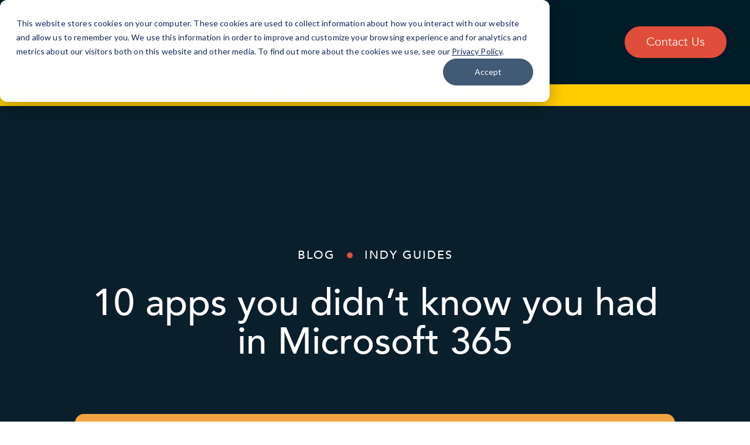

--- FILE ---
content_type: text/html; charset=UTF-8
request_url: https://cmitsolutions.com/indianapolis-in-1023/blog/10-apps-you-didnt-know-you-had-in-microsoft-365/
body_size: 14760
content:
<!DOCTYPE html>
<html dir="ltr" lang="en-US" prefix="og: https://ogp.me/ns#">

<head>

	<!-- Vendasta Google Tag Manager -->
	<!--TODO: enable below in production -->
	<script>
		(function(w, d, s, l, i) {
			w[l] = w[l] || [];
			w[l].push({
				'gtm.start':

					new Date().getTime(),
				event: 'gtm.js'
			});
			var f = d.getElementsByTagName(s)[0],

				j = d.createElement(s),
				dl = l != 'dataLayer' ? '&l=' + l : '';
			j.async = true;
			j.src =

				'https://www.googletagmanager.com/gtm.js?id=' + i + dl;
			f.parentNode.insertBefore(j, f);

		})(window, document, 'script', 'dataLayer', 'GTM-N6H7649K');
	</script>

	<!-- End Google Tag Manager -->

	<!-- Google Tag Manager -->
	<!--TODO: enable below in production -->
	<script>
		(function(w, d, s, l, i) {
			w[l] = w[l] || [];
			w[l].push({
				'gtm.start': new Date().getTime(),
				event: 'gtm.js'
			});
			var f = d.getElementsByTagName(s)[0],
				j = d.createElement(s),
				dl = l != 'dataLayer' ? '&l=' + l : '';
			j.async = true;
			j.src =
				'https://www.googletagmanager.com/gtm.js?id=' + i + dl;
			f.parentNode.insertBefore(j, f);
		})(window, document, 'script', 'dataLayer', 'GTM-KPT6JS');
	</script>
	<!-- End Google Tag Manager -->
	<meta http-equiv="Content-Type" content="text/html; charset=UTF-8" />
	<meta name="viewport" content="width=device-width, initial-scale=1.0, user-scalable=0">

	<link rel="profile" href="http://gmpg.org/xfn/11" />
	<link rel="pingback" href="https://cmitsolutions.com/indianapolis-in-1023/xmlrpc.php" />

	<title>10 apps you didn’t know you had in Microsoft 365 | CMIT Solutions Indianapolis</title>
	<style>img:is([sizes="auto" i], [sizes^="auto," i]) { contain-intrinsic-size: 3000px 1500px }</style>
	
		<!-- All in One SEO Pro 4.9.3 - aioseo.com -->
	<meta name="description" content="Read and Download our new guide - 10 apps you didn’t know you had in Microsoft 365. Boost productivity, save time and improve customer experience Most people see Microsoft 365 as the place to access Word, Excel, PowerPoint, and Teams. But there’s so much more to it than that. There are so many apps bundled" />
	<meta name="robots" content="max-image-preview:large" />
	<meta name="author" content="iporat"/>
	<link rel="canonical" href="https://cmitsolutions.com/indianapolis-in-1023/blog/10-apps-you-didnt-know-you-had-in-microsoft-365/" />
	<meta name="generator" content="All in One SEO Pro (AIOSEO) 4.9.3" />
		<meta property="og:locale" content="en_US" />
		<meta property="og:site_name" content="Indianapolis, IN 1023 | CMIT Solutions" />
		<meta property="og:type" content="article" />
		<meta property="og:title" content="10 apps you didn’t know you had in Microsoft 365 | CMIT Solutions Indianapolis" />
		<meta property="og:description" content="Read and Download our new guide - 10 apps you didn’t know you had in Microsoft 365. Boost productivity, save time and improve customer experience Most people see Microsoft 365 as the place to access Word, Excel, PowerPoint, and Teams. But there’s so much more to it than that. There are so many apps bundled" />
		<meta property="og:url" content="https://cmitsolutions.com/indianapolis-in-1023/blog/10-apps-you-didnt-know-you-had-in-microsoft-365/" />
		<meta property="article:published_time" content="2021-07-31T23:49:31+00:00" />
		<meta property="article:modified_time" content="2023-02-09T20:58:08+00:00" />
		<meta name="twitter:card" content="summary_large_image" />
		<meta name="twitter:title" content="10 apps you didn’t know you had in Microsoft 365 | CMIT Solutions Indianapolis" />
		<meta name="twitter:description" content="Read and Download our new guide - 10 apps you didn’t know you had in Microsoft 365. Boost productivity, save time and improve customer experience Most people see Microsoft 365 as the place to access Word, Excel, PowerPoint, and Teams. But there’s so much more to it than that. There are so many apps bundled" />
		<script type="application/ld+json" class="aioseo-schema">
			{"@context":"https:\/\/schema.org","@graph":[{"@type":"BlogPosting","@id":"https:\/\/cmitsolutions.com\/indianapolis-in-1023\/blog\/10-apps-you-didnt-know-you-had-in-microsoft-365\/#blogposting","name":"10 apps you didn\u2019t know you had in Microsoft 365 | CMIT Solutions Indianapolis","headline":"10 apps you didn\u2019t know you had in Microsoft 365","author":{"@id":"https:\/\/cmitsolutions.com\/indianapolis-in-1023\/blog\/author\/iporat\/#author"},"publisher":{"@id":"https:\/\/cmitsolutions.com\/indianapolis-in-1023\/#organization"},"image":{"@type":"ImageObject","url":"https:\/\/cmitsolutions.com\/indianapolis-in-1023\/wp-content\/uploads\/sites\/62\/2021\/07\/August-2021-Guide-blog-post-image-1024x536-1.png","width":1024,"height":536},"datePublished":"2021-07-31T23:49:31-05:00","dateModified":"2023-02-09T14:58:08-06:00","inLanguage":"en-US","mainEntityOfPage":{"@id":"https:\/\/cmitsolutions.com\/indianapolis-in-1023\/blog\/10-apps-you-didnt-know-you-had-in-microsoft-365\/#webpage"},"isPartOf":{"@id":"https:\/\/cmitsolutions.com\/indianapolis-in-1023\/blog\/10-apps-you-didnt-know-you-had-in-microsoft-365\/#webpage"},"articleSection":"Indy Guides, New IT Insights, microsoft 365, Microsoft tips, o365, productivity tips"},{"@type":"BreadcrumbList","@id":"https:\/\/cmitsolutions.com\/indianapolis-in-1023\/blog\/10-apps-you-didnt-know-you-had-in-microsoft-365\/#breadcrumblist","itemListElement":[{"@type":"ListItem","@id":"https:\/\/cmitsolutions.com\/indianapolis-in-1023#listItem","position":1,"name":"Home","item":"https:\/\/cmitsolutions.com\/indianapolis-in-1023","nextItem":{"@type":"ListItem","@id":"https:\/\/cmitsolutions.com\/indianapolis-in-1023\/blog\/category\/cmit-indy\/#listItem","name":"New IT Insights"}},{"@type":"ListItem","@id":"https:\/\/cmitsolutions.com\/indianapolis-in-1023\/blog\/category\/cmit-indy\/#listItem","position":2,"name":"New IT Insights","item":"https:\/\/cmitsolutions.com\/indianapolis-in-1023\/blog\/category\/cmit-indy\/","nextItem":{"@type":"ListItem","@id":"https:\/\/cmitsolutions.com\/indianapolis-in-1023\/blog\/10-apps-you-didnt-know-you-had-in-microsoft-365\/#listItem","name":"10 apps you didn\u2019t know you had in Microsoft 365"},"previousItem":{"@type":"ListItem","@id":"https:\/\/cmitsolutions.com\/indianapolis-in-1023#listItem","name":"Home"}},{"@type":"ListItem","@id":"https:\/\/cmitsolutions.com\/indianapolis-in-1023\/blog\/10-apps-you-didnt-know-you-had-in-microsoft-365\/#listItem","position":3,"name":"10 apps you didn\u2019t know you had in Microsoft 365","previousItem":{"@type":"ListItem","@id":"https:\/\/cmitsolutions.com\/indianapolis-in-1023\/blog\/category\/cmit-indy\/#listItem","name":"New IT Insights"}}]},{"@type":"Organization","@id":"https:\/\/cmitsolutions.com\/indianapolis-in-1023\/#organization","name":"CMIT Solutions Indianapolis","description":"CMIT Solutions","url":"https:\/\/cmitsolutions.com\/indianapolis-in-1023\/","logo":{"@type":"ImageObject","url":"http:\/\/cmitsolutions.com\/template\/wp-content\/uploads\/sites\/2\/2022\/09\/CMMIT-Solutions-Logo.png","@id":"https:\/\/cmitsolutions.com\/indianapolis-in-1023\/blog\/10-apps-you-didnt-know-you-had-in-microsoft-365\/#organizationLogo"},"image":{"@id":"https:\/\/cmitsolutions.com\/indianapolis-in-1023\/blog\/10-apps-you-didnt-know-you-had-in-microsoft-365\/#organizationLogo"}},{"@type":"Person","@id":"https:\/\/cmitsolutions.com\/indianapolis-in-1023\/blog\/author\/iporat\/#author","url":"https:\/\/cmitsolutions.com\/indianapolis-in-1023\/blog\/author\/iporat\/","name":"iporat","image":{"@type":"ImageObject","@id":"https:\/\/cmitsolutions.com\/indianapolis-in-1023\/blog\/10-apps-you-didnt-know-you-had-in-microsoft-365\/#authorImage","url":"https:\/\/secure.gravatar.com\/avatar\/f70814fd537c3a92a60d2eef32d2ae211872845c1f48b479967521cccfa3e1b6?s=96&d=mm&r=g","width":96,"height":96,"caption":"iporat"}},{"@type":"WebPage","@id":"https:\/\/cmitsolutions.com\/indianapolis-in-1023\/blog\/10-apps-you-didnt-know-you-had-in-microsoft-365\/#webpage","url":"https:\/\/cmitsolutions.com\/indianapolis-in-1023\/blog\/10-apps-you-didnt-know-you-had-in-microsoft-365\/","name":"10 apps you didn\u2019t know you had in Microsoft 365 | CMIT Solutions Indianapolis","description":"Read and Download our new guide - 10 apps you didn\u2019t know you had in Microsoft 365. Boost productivity, save time and improve customer experience Most people see Microsoft 365 as the place to access Word, Excel, PowerPoint, and Teams. But there\u2019s so much more to it than that. There are so many apps bundled","inLanguage":"en-US","isPartOf":{"@id":"https:\/\/cmitsolutions.com\/indianapolis-in-1023\/#website"},"breadcrumb":{"@id":"https:\/\/cmitsolutions.com\/indianapolis-in-1023\/blog\/10-apps-you-didnt-know-you-had-in-microsoft-365\/#breadcrumblist"},"author":{"@id":"https:\/\/cmitsolutions.com\/indianapolis-in-1023\/blog\/author\/iporat\/#author"},"creator":{"@id":"https:\/\/cmitsolutions.com\/indianapolis-in-1023\/blog\/author\/iporat\/#author"},"image":{"@type":"ImageObject","url":"https:\/\/cmitsolutions.com\/indianapolis-in-1023\/wp-content\/uploads\/sites\/62\/2021\/07\/August-2021-Guide-blog-post-image-1024x536-1.png","@id":"https:\/\/cmitsolutions.com\/indianapolis-in-1023\/blog\/10-apps-you-didnt-know-you-had-in-microsoft-365\/#mainImage","width":1024,"height":536},"primaryImageOfPage":{"@id":"https:\/\/cmitsolutions.com\/indianapolis-in-1023\/blog\/10-apps-you-didnt-know-you-had-in-microsoft-365\/#mainImage"},"datePublished":"2021-07-31T23:49:31-05:00","dateModified":"2023-02-09T14:58:08-06:00"},{"@type":"WebSite","@id":"https:\/\/cmitsolutions.com\/indianapolis-in-1023\/#website","url":"https:\/\/cmitsolutions.com\/indianapolis-in-1023\/","name":"CMIT Solutions Indianapolis","description":"CMIT Solutions","inLanguage":"en-US","publisher":{"@id":"https:\/\/cmitsolutions.com\/indianapolis-in-1023\/#organization"}}]}
		</script>
		<!-- All in One SEO Pro -->

<link rel='dns-prefetch' href='//maps.googleapis.com' />

<link rel="alternate" type="application/rss+xml" title="Indianapolis, IN 1023 &raquo; Feed" href="https://cmitsolutions.com/indianapolis-in-1023/feed/" />
<link rel="alternate" type="application/rss+xml" title="Indianapolis, IN 1023 &raquo; Comments Feed" href="https://cmitsolutions.com/indianapolis-in-1023/comments/feed/" />
<link rel="shortcut icon" href="https://cmitsolutions.com/indianapolis-in-1023/wp-content/themes/cmit-multi/dist/images/favicon.ico?ver=1767939276" />
<style id='wp-emoji-styles-inline-css' type='text/css'>

	img.wp-smiley, img.emoji {
		display: inline !important;
		border: none !important;
		box-shadow: none !important;
		height: 1em !important;
		width: 1em !important;
		margin: 0 0.07em !important;
		vertical-align: -0.1em !important;
		background: none !important;
		padding: 0 !important;
	}
</style>
<link rel='stylesheet' id='wp-block-library-css' href='https://cmitsolutions.com/indianapolis-in-1023/wp-includes/css/dist/block-library/style.min.css?ver=6.8.2' type='text/css' media='all' />
<style id='classic-theme-styles-inline-css' type='text/css'>
/*! This file is auto-generated */
.wp-block-button__link{color:#fff;background-color:#32373c;border-radius:9999px;box-shadow:none;text-decoration:none;padding:calc(.667em + 2px) calc(1.333em + 2px);font-size:1.125em}.wp-block-file__button{background:#32373c;color:#fff;text-decoration:none}
</style>
<link data-minify="1" rel='stylesheet' id='aioseo/css/src/vue/standalone/blocks/table-of-contents/global.scss-css' href='https://cmitsolutions.com/indianapolis-in-1023/wp-content/cache/min/62/indianapolis-in-1023/wp-content/plugins/all-in-one-seo-pack-pro/dist/Pro/assets/css/table-of-contents/global.e90f6d47.css?ver=1764756956' type='text/css' media='all' />
<link data-minify="1" rel='stylesheet' id='aioseo/css/src/vue/standalone/blocks/pro/recipe/global.scss-css' href='https://cmitsolutions.com/indianapolis-in-1023/wp-content/cache/min/62/indianapolis-in-1023/wp-content/plugins/all-in-one-seo-pack-pro/dist/Pro/assets/css/recipe/global.67a3275f.css?ver=1764756956' type='text/css' media='all' />
<link data-minify="1" rel='stylesheet' id='aioseo/css/src/vue/standalone/blocks/pro/product/global.scss-css' href='https://cmitsolutions.com/indianapolis-in-1023/wp-content/cache/min/62/indianapolis-in-1023/wp-content/plugins/all-in-one-seo-pack-pro/dist/Pro/assets/css/product/global.61066cfb.css?ver=1764756956' type='text/css' media='all' />
<style id='global-styles-inline-css' type='text/css'>
:root{--wp--preset--aspect-ratio--square: 1;--wp--preset--aspect-ratio--4-3: 4/3;--wp--preset--aspect-ratio--3-4: 3/4;--wp--preset--aspect-ratio--3-2: 3/2;--wp--preset--aspect-ratio--2-3: 2/3;--wp--preset--aspect-ratio--16-9: 16/9;--wp--preset--aspect-ratio--9-16: 9/16;--wp--preset--color--black: #000000;--wp--preset--color--cyan-bluish-gray: #abb8c3;--wp--preset--color--white: #ffffff;--wp--preset--color--pale-pink: #f78da7;--wp--preset--color--vivid-red: #cf2e2e;--wp--preset--color--luminous-vivid-orange: #ff6900;--wp--preset--color--luminous-vivid-amber: #fcb900;--wp--preset--color--light-green-cyan: #7bdcb5;--wp--preset--color--vivid-green-cyan: #00d084;--wp--preset--color--pale-cyan-blue: #8ed1fc;--wp--preset--color--vivid-cyan-blue: #0693e3;--wp--preset--color--vivid-purple: #9b51e0;--wp--preset--gradient--vivid-cyan-blue-to-vivid-purple: linear-gradient(135deg,rgba(6,147,227,1) 0%,rgb(155,81,224) 100%);--wp--preset--gradient--light-green-cyan-to-vivid-green-cyan: linear-gradient(135deg,rgb(122,220,180) 0%,rgb(0,208,130) 100%);--wp--preset--gradient--luminous-vivid-amber-to-luminous-vivid-orange: linear-gradient(135deg,rgba(252,185,0,1) 0%,rgba(255,105,0,1) 100%);--wp--preset--gradient--luminous-vivid-orange-to-vivid-red: linear-gradient(135deg,rgba(255,105,0,1) 0%,rgb(207,46,46) 100%);--wp--preset--gradient--very-light-gray-to-cyan-bluish-gray: linear-gradient(135deg,rgb(238,238,238) 0%,rgb(169,184,195) 100%);--wp--preset--gradient--cool-to-warm-spectrum: linear-gradient(135deg,rgb(74,234,220) 0%,rgb(151,120,209) 20%,rgb(207,42,186) 40%,rgb(238,44,130) 60%,rgb(251,105,98) 80%,rgb(254,248,76) 100%);--wp--preset--gradient--blush-light-purple: linear-gradient(135deg,rgb(255,206,236) 0%,rgb(152,150,240) 100%);--wp--preset--gradient--blush-bordeaux: linear-gradient(135deg,rgb(254,205,165) 0%,rgb(254,45,45) 50%,rgb(107,0,62) 100%);--wp--preset--gradient--luminous-dusk: linear-gradient(135deg,rgb(255,203,112) 0%,rgb(199,81,192) 50%,rgb(65,88,208) 100%);--wp--preset--gradient--pale-ocean: linear-gradient(135deg,rgb(255,245,203) 0%,rgb(182,227,212) 50%,rgb(51,167,181) 100%);--wp--preset--gradient--electric-grass: linear-gradient(135deg,rgb(202,248,128) 0%,rgb(113,206,126) 100%);--wp--preset--gradient--midnight: linear-gradient(135deg,rgb(2,3,129) 0%,rgb(40,116,252) 100%);--wp--preset--font-size--small: 13px;--wp--preset--font-size--medium: 20px;--wp--preset--font-size--large: 36px;--wp--preset--font-size--x-large: 42px;--wp--preset--spacing--20: 0.44rem;--wp--preset--spacing--30: 0.67rem;--wp--preset--spacing--40: 1rem;--wp--preset--spacing--50: 1.5rem;--wp--preset--spacing--60: 2.25rem;--wp--preset--spacing--70: 3.38rem;--wp--preset--spacing--80: 5.06rem;--wp--preset--shadow--natural: 6px 6px 9px rgba(0, 0, 0, 0.2);--wp--preset--shadow--deep: 12px 12px 50px rgba(0, 0, 0, 0.4);--wp--preset--shadow--sharp: 6px 6px 0px rgba(0, 0, 0, 0.2);--wp--preset--shadow--outlined: 6px 6px 0px -3px rgba(255, 255, 255, 1), 6px 6px rgba(0, 0, 0, 1);--wp--preset--shadow--crisp: 6px 6px 0px rgba(0, 0, 0, 1);}:where(.is-layout-flex){gap: 0.5em;}:where(.is-layout-grid){gap: 0.5em;}body .is-layout-flex{display: flex;}.is-layout-flex{flex-wrap: wrap;align-items: center;}.is-layout-flex > :is(*, div){margin: 0;}body .is-layout-grid{display: grid;}.is-layout-grid > :is(*, div){margin: 0;}:where(.wp-block-columns.is-layout-flex){gap: 2em;}:where(.wp-block-columns.is-layout-grid){gap: 2em;}:where(.wp-block-post-template.is-layout-flex){gap: 1.25em;}:where(.wp-block-post-template.is-layout-grid){gap: 1.25em;}.has-black-color{color: var(--wp--preset--color--black) !important;}.has-cyan-bluish-gray-color{color: var(--wp--preset--color--cyan-bluish-gray) !important;}.has-white-color{color: var(--wp--preset--color--white) !important;}.has-pale-pink-color{color: var(--wp--preset--color--pale-pink) !important;}.has-vivid-red-color{color: var(--wp--preset--color--vivid-red) !important;}.has-luminous-vivid-orange-color{color: var(--wp--preset--color--luminous-vivid-orange) !important;}.has-luminous-vivid-amber-color{color: var(--wp--preset--color--luminous-vivid-amber) !important;}.has-light-green-cyan-color{color: var(--wp--preset--color--light-green-cyan) !important;}.has-vivid-green-cyan-color{color: var(--wp--preset--color--vivid-green-cyan) !important;}.has-pale-cyan-blue-color{color: var(--wp--preset--color--pale-cyan-blue) !important;}.has-vivid-cyan-blue-color{color: var(--wp--preset--color--vivid-cyan-blue) !important;}.has-vivid-purple-color{color: var(--wp--preset--color--vivid-purple) !important;}.has-black-background-color{background-color: var(--wp--preset--color--black) !important;}.has-cyan-bluish-gray-background-color{background-color: var(--wp--preset--color--cyan-bluish-gray) !important;}.has-white-background-color{background-color: var(--wp--preset--color--white) !important;}.has-pale-pink-background-color{background-color: var(--wp--preset--color--pale-pink) !important;}.has-vivid-red-background-color{background-color: var(--wp--preset--color--vivid-red) !important;}.has-luminous-vivid-orange-background-color{background-color: var(--wp--preset--color--luminous-vivid-orange) !important;}.has-luminous-vivid-amber-background-color{background-color: var(--wp--preset--color--luminous-vivid-amber) !important;}.has-light-green-cyan-background-color{background-color: var(--wp--preset--color--light-green-cyan) !important;}.has-vivid-green-cyan-background-color{background-color: var(--wp--preset--color--vivid-green-cyan) !important;}.has-pale-cyan-blue-background-color{background-color: var(--wp--preset--color--pale-cyan-blue) !important;}.has-vivid-cyan-blue-background-color{background-color: var(--wp--preset--color--vivid-cyan-blue) !important;}.has-vivid-purple-background-color{background-color: var(--wp--preset--color--vivid-purple) !important;}.has-black-border-color{border-color: var(--wp--preset--color--black) !important;}.has-cyan-bluish-gray-border-color{border-color: var(--wp--preset--color--cyan-bluish-gray) !important;}.has-white-border-color{border-color: var(--wp--preset--color--white) !important;}.has-pale-pink-border-color{border-color: var(--wp--preset--color--pale-pink) !important;}.has-vivid-red-border-color{border-color: var(--wp--preset--color--vivid-red) !important;}.has-luminous-vivid-orange-border-color{border-color: var(--wp--preset--color--luminous-vivid-orange) !important;}.has-luminous-vivid-amber-border-color{border-color: var(--wp--preset--color--luminous-vivid-amber) !important;}.has-light-green-cyan-border-color{border-color: var(--wp--preset--color--light-green-cyan) !important;}.has-vivid-green-cyan-border-color{border-color: var(--wp--preset--color--vivid-green-cyan) !important;}.has-pale-cyan-blue-border-color{border-color: var(--wp--preset--color--pale-cyan-blue) !important;}.has-vivid-cyan-blue-border-color{border-color: var(--wp--preset--color--vivid-cyan-blue) !important;}.has-vivid-purple-border-color{border-color: var(--wp--preset--color--vivid-purple) !important;}.has-vivid-cyan-blue-to-vivid-purple-gradient-background{background: var(--wp--preset--gradient--vivid-cyan-blue-to-vivid-purple) !important;}.has-light-green-cyan-to-vivid-green-cyan-gradient-background{background: var(--wp--preset--gradient--light-green-cyan-to-vivid-green-cyan) !important;}.has-luminous-vivid-amber-to-luminous-vivid-orange-gradient-background{background: var(--wp--preset--gradient--luminous-vivid-amber-to-luminous-vivid-orange) !important;}.has-luminous-vivid-orange-to-vivid-red-gradient-background{background: var(--wp--preset--gradient--luminous-vivid-orange-to-vivid-red) !important;}.has-very-light-gray-to-cyan-bluish-gray-gradient-background{background: var(--wp--preset--gradient--very-light-gray-to-cyan-bluish-gray) !important;}.has-cool-to-warm-spectrum-gradient-background{background: var(--wp--preset--gradient--cool-to-warm-spectrum) !important;}.has-blush-light-purple-gradient-background{background: var(--wp--preset--gradient--blush-light-purple) !important;}.has-blush-bordeaux-gradient-background{background: var(--wp--preset--gradient--blush-bordeaux) !important;}.has-luminous-dusk-gradient-background{background: var(--wp--preset--gradient--luminous-dusk) !important;}.has-pale-ocean-gradient-background{background: var(--wp--preset--gradient--pale-ocean) !important;}.has-electric-grass-gradient-background{background: var(--wp--preset--gradient--electric-grass) !important;}.has-midnight-gradient-background{background: var(--wp--preset--gradient--midnight) !important;}.has-small-font-size{font-size: var(--wp--preset--font-size--small) !important;}.has-medium-font-size{font-size: var(--wp--preset--font-size--medium) !important;}.has-large-font-size{font-size: var(--wp--preset--font-size--large) !important;}.has-x-large-font-size{font-size: var(--wp--preset--font-size--x-large) !important;}
:where(.wp-block-post-template.is-layout-flex){gap: 1.25em;}:where(.wp-block-post-template.is-layout-grid){gap: 1.25em;}
:where(.wp-block-columns.is-layout-flex){gap: 2em;}:where(.wp-block-columns.is-layout-grid){gap: 2em;}
:root :where(.wp-block-pullquote){font-size: 1.5em;line-height: 1.6;}
</style>
<link data-minify="1" rel='stylesheet' id='theme-css-bundle-css' href='https://cmitsolutions.com/indianapolis-in-1023/wp-content/cache/min/62/indianapolis-in-1023/wp-content/themes/cmit-multi/dist/css/bundle-a7b31efbef.css?ver=1764756956' type='text/css' media='all' />
<link data-minify="1" rel='stylesheet' id='theme-styles-css' href='https://cmitsolutions.com/indianapolis-in-1023/wp-content/cache/min/62/indianapolis-in-1023/wp-content/themes/cmit-multi/style.css?ver=1764756956' type='text/css' media='all' />
<style id='rocket-lazyload-inline-css' type='text/css'>
.rll-youtube-player{position:relative;padding-bottom:56.23%;height:0;overflow:hidden;max-width:100%;}.rll-youtube-player:focus-within{outline: 2px solid currentColor;outline-offset: 5px;}.rll-youtube-player iframe{position:absolute;top:0;left:0;width:100%;height:100%;z-index:100;background:0 0}.rll-youtube-player img{bottom:0;display:block;left:0;margin:auto;max-width:100%;width:100%;position:absolute;right:0;top:0;border:none;height:auto;-webkit-transition:.4s all;-moz-transition:.4s all;transition:.4s all}.rll-youtube-player img:hover{-webkit-filter:brightness(75%)}.rll-youtube-player .play{height:100%;width:100%;left:0;top:0;position:absolute;background:url(https://cmitsolutions.com/indianapolis-in-1023/wp-content/plugins/wp-rocket/assets/img/youtube.png) no-repeat center;background-color: transparent !important;cursor:pointer;border:none;}.wp-embed-responsive .wp-has-aspect-ratio .rll-youtube-player{position:absolute;padding-bottom:0;width:100%;height:100%;top:0;bottom:0;left:0;right:0}
</style>
<script data-minify="1" type="text/javascript" src="https://cmitsolutions.com/indianapolis-in-1023/wp-content/cache/min/62/indianapolis-in-1023/wp-content/plugins/stop-user-enumeration/frontend/js/frontend.js?ver=1764756956" id="stop-user-enumeration-js" defer="defer" data-wp-strategy="defer"></script>
<script type="text/javascript" src="https://cmitsolutions.com/indianapolis-in-1023/wp-includes/js/jquery/jquery.min.js?ver=3.7.1" id="jquery-core-js"></script>
<script type="text/javascript" src="https://cmitsolutions.com/indianapolis-in-1023/wp-includes/js/jquery/jquery-migrate.min.js?ver=3.4.1" id="jquery-migrate-js"></script>
<link rel="https://api.w.org/" href="https://cmitsolutions.com/indianapolis-in-1023/wp-json/" /><link rel="alternate" title="JSON" type="application/json" href="https://cmitsolutions.com/indianapolis-in-1023/wp-json/wp/v2/posts/4634" /><link rel="EditURI" type="application/rsd+xml" title="RSD" href="https://cmitsolutions.com/indianapolis-in-1023/xmlrpc.php?rsd" />
<link rel='shortlink' href='https://cmitsolutions.com/indianapolis-in-1023/?p=4634' />
<link rel="alternate" title="oEmbed (JSON)" type="application/json+oembed" href="https://cmitsolutions.com/indianapolis-in-1023/wp-json/oembed/1.0/embed?url=https%3A%2F%2Fcmitsolutions.com%2Findianapolis-in-1023%2Fblog%2F10-apps-you-didnt-know-you-had-in-microsoft-365%2F" />
<link rel="alternate" title="oEmbed (XML)" type="text/xml+oembed" href="https://cmitsolutions.com/indianapolis-in-1023/wp-json/oembed/1.0/embed?url=https%3A%2F%2Fcmitsolutions.com%2Findianapolis-in-1023%2Fblog%2F10-apps-you-didnt-know-you-had-in-microsoft-365%2F&#038;format=xml" />

<!--BEGIN: TRACKING CODE MANAGER (v2.5.0) BY INTELLYWP.COM IN HEAD//-->
<script data-minify="1" type="text/javascript" src="https://cmitsolutions.com/indianapolis-in-1023/wp-content/cache/min/62/pages/scripts/0022/1041.js?ver=1764756957" async="async"></script>
<meta name="google-site-verification" content="iANMXO775vM8qbiOTLeiQ3J2tGhMzEmSIRbxZUX93Kw" />
<meta name="msvalidate.01" content="C9624F154CDFB8A64C85282B081EC38B" />
<script type="application/ld+json">
{
  "@context": "https://schema.org",
  "@type": "LocalBusiness",
  "name": "CMIT Solutions of Indianapolis South",
  "image": "https://cmitsolutions.com/indianapolis-in-1023/wp-content/themes/cmit-multi/resources/images/temp/logo.svg",
  "url": "https://cmitsolutions.com/indianapolis-in-1023/",
  "telephone": "(317)-851-1366",
  "address": {
    "@type": "PostalAddress",
    "streetAddress": "704 S. State Road 135",
    "addressLocality": "Greenwood",
    "addressRegion": "IN",
    "postalCode": "46143",
    "addressCountry": "US"
  },
  "geo": {
    "@type": "GeoCoordinates",
    "latitude": 39.6054232,
    "longitude": -86.1599348
  } ,
  "sameAs": [
    "https://www.facebook.com/CMITIndyS",
    "https://www.linkedin.com/company/cmit-solutions-of-indianapolis-south/",
    "https://twitter.com/CMITIndySouth",
    "https://www.youtube.com/channel/UCnBscBmprvP5DdOklwXLtgg"
  ] 
}
</script>
<!-- Google tag (gtag.js) -->
<script async src="https://www.googletagmanager.com/gtag/js?id=G-042BM7EVM8"></script>
<script>
  window.dataLayer = window.dataLayer || [];
  function gtag(){dataLayer.push(arguments);}
  gtag('js', new Date());

  gtag('config', 'G-042BM7EVM8');
</script>
<script src="https://cdn.apigateway.co/webchat-client..prod/sdk.js" data-widget-id="e76051e5-9bb6-11ef-9b72-6e1875283981" defer></script>
<!-- Google tag (gtag.js) --> <script async src="https://www.googletagmanager.com/gtag/js?id=G-4FVFJWSZYX"></script> <script> window.dataLayer = window.dataLayer || []; function gtag(){dataLayer.push(arguments);} gtag('js', new Date()); gtag('config', 'G-4FVFJWSZYX'); </script>
<!-- Google tag (gtag.js) --> <script async src="https://www.googletagmanager.com/gtag/js?id=G-67X7FDRMJ2"></script> <script>   window.dataLayer = window.dataLayer || [];   function gtag(){dataLayer.push(arguments);}   gtag('js', new Date());   gtag('config', 'G-67X7FDRMJ2'); </script>
<!--END: https://wordpress.org/plugins/tracking-code-manager IN HEAD//-->				<style>
					div.gchoice {
            vertical-align: middle!important;
            position: relative!important;
            bottom: 1px!important;
						display: inline!important;
						padding-right: 20px;
}				</style>
			<noscript><style id="rocket-lazyload-nojs-css">.rll-youtube-player, [data-lazy-src]{display:none !important;}</style></noscript></head>

<body class="wp-singular post-template-default single single-post postid-4634 single-format-standard wp-embed-responsive wp-theme-cmit-multi">

	<!-- Vendasta Google Tag Manager (noscript) -->

	<noscript><iframe src="https://www.googletagmanager.com/ns.html?id=GTM-N6H7649K" height="0" width="0" style="display:none;visibility:hidden"></iframe></noscript>

	<!-- End Google Tag Manager (noscript) -->

	<!-- Google Tag Manager (noscript) -->
	<noscript><iframe src="https://www.googletagmanager.com/ns.html?id=GTM-KPT6JS" height="0" width="0" style="display:none;visibility:hidden"></iframe></noscript>
	<!-- End Google Tag Manager (noscript) -->

	<div data-rocket-location-hash="46b5ec384d1573651fcf9e2729907712" class="wrapper">
		<div data-rocket-location-hash="0baf0b06d74e3ca0839a24cac05b0913" class="wrapper__inner">
			<header data-rocket-location-hash="4be493dd3825d01721236a0bfeed8e8a" data-bars="v2" data-post-id="4634" class="header header--v2 header--location-v2">
				<a href="#main" class="sr-only sr-only-focusable link-skip">Skip to Content</a>

				<div id="top_header_bar" class="hidden"></div><!-- /#top_header_bar -->

				<div class="header__body">
					<div class="shell">
						<a href="https://cmitsolutions.com/" class="logo">
							<img width="235" height="52" src="data:image/svg+xml,%3Csvg%20xmlns='http://www.w3.org/2000/svg'%20viewBox='0%200%20235%2052'%3E%3C/svg%3E" alt="Logo Indianapolis, IN 1023" data-lazy-src="https://cmitsolutions.com/indianapolis-in-1023/wp-content/themes/cmit-multi/resources/images/temp/logo.svg" /><noscript><img width="235" height="52" src="https://cmitsolutions.com/indianapolis-in-1023/wp-content/themes/cmit-multi/resources/images/temp/logo.svg" alt="Logo Indianapolis, IN 1023" /></noscript>
						</a>

						<nav class="nav"><ul id="menu-main-menu" class="menu"><li id="menu-item-441" class="menu-item menu-item-type-post_type menu-item-object-page menu-item-home menu-item-has-children menu-item-441"><a href="https://cmitsolutions.com/indianapolis-in-1023/">Indianapolis Area</a>
<ul class="sub-menu">
	<li id="menu-item-90" class="has-yellow-color menu-item menu-item-type-post_type menu-item-object-page menu-item-90"><a href="https://cmitsolutions.com/indianapolis-in-1023/about/">About</a></li>
	<li id="menu-item-84" class="menu-item menu-item-type-post_type menu-item-object-page menu-item-84"><a href="https://cmitsolutions.com/indianapolis-in-1023/client-reviews/">Client Reviews</a></li>
	<li id="menu-item-299" class="menu-item menu-item-type-post_type menu-item-object-page menu-item-299"><a href="https://cmitsolutions.com/indianapolis-in-1023/partners-and-certifications/">Partners</a></li>
	<li id="menu-item-83" class="menu-item menu-item-type-post_type menu-item-object-page menu-item-83"><a href="https://cmitsolutions.com/indianapolis-in-1023/why-cmit/">Why CMIT</a></li>
	<li id="menu-item-439" class="menu-item menu-item-type-custom menu-item-object-custom menu-item-439"><a href="https://cmitsolutions.com/locations/">All Locations</a></li>
</ul>
</li>
<li id="menu-item-442" class="menu-item menu-item-type-custom menu-item-object-custom menu-item-has-children menu-item-442"><a href="https://cmitsolutions.com/it-services/">IT Services</a>
<ul class="sub-menu">
	<li id="menu-item-334" class="menu-item menu-item-type-custom menu-item-object-custom menu-item-334"><a href="https://cmitsolutions.com/it-services/managed-services/">Managed Services</a></li>
	<li id="menu-item-335" class="menu-item menu-item-type-custom menu-item-object-custom menu-item-335"><a href="https://cmitsolutions.com/it-services/cybersecurity/">Cybersecurity</a></li>
	<li id="menu-item-338" class="menu-item menu-item-type-custom menu-item-object-custom menu-item-338"><a href="https://cmitsolutions.com/it-services/productivity-applications/">Productivity Applications</a></li>
	<li id="menu-item-344" class="menu-item menu-item-type-custom menu-item-object-custom menu-item-344"><a href="https://cmitsolutions.com/it-services/it-support/">IT Support</a></li>
	<li id="menu-item-337" class="menu-item menu-item-type-custom menu-item-object-custom menu-item-337"><a href="https://cmitsolutions.com/it-services/cloud-services/">Cloud Services</a></li>
	<li id="menu-item-339" class="menu-item menu-item-type-custom menu-item-object-custom menu-item-339"><a href="https://cmitsolutions.com/it-services/network-management/">Network Management</a></li>
	<li id="menu-item-340" class="menu-item menu-item-type-custom menu-item-object-custom menu-item-340"><a href="https://cmitsolutions.com/it-services/compliance/">Compliance</a></li>
	<li id="menu-item-336" class="menu-item menu-item-type-custom menu-item-object-custom menu-item-336"><a href="https://cmitsolutions.com/it-services/data-backup/">Data Backup</a></li>
	<li id="menu-item-341" class="menu-item menu-item-type-custom menu-item-object-custom menu-item-341"><a href="https://cmitsolutions.com/it-services/unified-communications/">Unified Communications</a></li>
	<li id="menu-item-342" class="menu-item menu-item-type-custom menu-item-object-custom menu-item-342"><a href="https://cmitsolutions.com/it-services/it-guidance/">IT Guidance</a></li>
	<li id="menu-item-343" class="menu-item menu-item-type-custom menu-item-object-custom menu-item-343"><a href="https://cmitsolutions.com/it-services/it-procurement/">IT Procurement</a></li>
	<li id="menu-item-458" class="menu-item menu-item-type-custom menu-item-object-custom menu-item-458"><a href="https://cmitsolutions.com/it-services/packages/">Packages</a></li>
</ul>
</li>
<li id="menu-item-5499" class="menu-item menu-item-type-post_type menu-item-object-page menu-item-5499"><a href="https://cmitsolutions.com/indianapolis-in-1023/resources/">Resources</a></li>
<li id="menu-item-398" class="menu-item menu-item-type-post_type menu-item-object-page current_page_parent menu-item-398"><a href="https://cmitsolutions.com/indianapolis-in-1023/blog/">Blog</a></li>
</ul></nav>
						<div id="header-contact" class="hidden"></div><!-- /#header-contact -->

													<a href="#" class="btn--menu">
								<span>Menu</span>
							</a>
						
											</div><!-- /.shell -->
				</div><!-- /.header__body -->

				<div id="bottom-header-bar" class="hidden"></div><!-- /#bottom-header-bar.hidden -->
			</header><!-- /.header -->

			<div data-rocket-location-hash="56bbf57283379ef7c7a0acfa9fd29001" class="main" id="main">

	<section class="article-single post-4634 post type-post status-publish format-standard has-post-thumbnail hentry category-indy-guides category-cmit-indy tag-microsoft-365 tag-microsoft-tips tag-o365 tag-productivity-tips">
		<div class="shell">
			<div class="article__head">
				<nav class="breadcrumbs"><ul><li><a href="https://cmitsolutions.com/indianapolis-in-1023/blog/" target="_self">Blog</a></li><li><a href="https://cmitsolutions.com/indianapolis-in-1023/blog/category/indy-guides/" target="_self">Indy Guides</a></li></ul></nav>
				<h1>10 apps you didn’t know you had in Microsoft 365</h1>
			</div><!-- /.article__head -->

							<div class="section__media-wrap">
					<div class="section__media">
													<img width="1024" height="536" src="data:image/svg+xml,%3Csvg%20xmlns='http://www.w3.org/2000/svg'%20viewBox='0%200%201024%20536'%3E%3C/svg%3E" class="attachment-crb-full size-crb-full wp-post-image" alt="" decoding="async" fetchpriority="high" data-lazy-srcset="https://cmitsolutions.com/indianapolis-in-1023/wp-content/uploads/sites/62/2021/07/August-2021-Guide-blog-post-image-1024x536-1.png 1024w, https://cmitsolutions.com/indianapolis-in-1023/wp-content/uploads/sites/62/2021/07/August-2021-Guide-blog-post-image-1024x536-1-300x157.png 300w, https://cmitsolutions.com/indianapolis-in-1023/wp-content/uploads/sites/62/2021/07/August-2021-Guide-blog-post-image-1024x536-1-768x402.png 768w" data-lazy-sizes="(max-width: 1024px) 100vw, 1024px" data-lazy-src="https://cmitsolutions.com/indianapolis-in-1023/wp-content/uploads/sites/62/2021/07/August-2021-Guide-blog-post-image-1024x536-1.png" /><noscript><img width="1024" height="536" src="https://cmitsolutions.com/indianapolis-in-1023/wp-content/uploads/sites/62/2021/07/August-2021-Guide-blog-post-image-1024x536-1.png" class="attachment-crb-full size-crb-full wp-post-image" alt="" decoding="async" fetchpriority="high" srcset="https://cmitsolutions.com/indianapolis-in-1023/wp-content/uploads/sites/62/2021/07/August-2021-Guide-blog-post-image-1024x536-1.png 1024w, https://cmitsolutions.com/indianapolis-in-1023/wp-content/uploads/sites/62/2021/07/August-2021-Guide-blog-post-image-1024x536-1-300x157.png 300w, https://cmitsolutions.com/indianapolis-in-1023/wp-content/uploads/sites/62/2021/07/August-2021-Guide-blog-post-image-1024x536-1-768x402.png 768w" sizes="(max-width: 1024px) 100vw, 1024px" /></noscript>											</div><!-- /.section__media -->
				</div><!-- /.section__media-wrap -->
			
			<div class="article__body">
				<p><a href="https://cmitsolutions.com/indianapolis-in-1023/wp-content/uploads/sites/62/2023/02/2021-08-IT-Guide.pdf">Read and Download our new guide &#8211; 10 apps you didn’t know you had in Microsoft 365</a>.</p>
<p>Boost productivity, save time and improve customer experience</p>
<p>Most people see Microsoft 365 as the place to access Word, Excel, PowerPoint, and Teams.<br />
But there’s so much more to it than that. There are so many apps bundled in, that whatever productivity problem you have in your business right now, the answer could be within 365.</p>
<p>Our new guide discusses the 10 useful Microsoft 365 apps you didn’t even know you already had.</p>
<p>Here are the 10 Microsoft 365 apps we think every business should look closely at:</p>
<ul>
<li>Planner &#8211; Microsoft Planner is a task management application for teams.</li>
<li>Bookings &#8211; An online and mobile app for small businesses that provide services to customers on an appointment basis.</li>
<li>Power Automate &#8211; This is a service that helps you create automated workflows between your favorite apps and services to synchronize files, get notifications, collect data, and more.</li>
<li>Power Apps &#8211; Power Apps can take away the manual entry of data, and push out updates to your team’s smartphones, so they stay updated wherever they are.</li>
<li>SharePoint &#8211; SharePoint is essentially an intranet for your business. It’s a really popular way to share resources, web pages, and news on a large scale.</li>
<li>Yammer &#8211; Essentially, this is Facebook for business. It’s an internal communication platform.</li>
<li>Sway &#8211; With Sway, you can create presentations, newsletters, and other documents quickly and efficiently, then share them within the business.</li>
<li>Stream &#8211; Is an internal video sharing platform, where you can upload, share, and create videos.</li>
<li>To Do &#8211; To Do (formerly Wunderlist) allows you to create lists, track and prioritize tasks and organize different areas of your business.</li>
<li>Clarity &#8211; Clarity is a free user behavior analytics tool that helps you understand how users are interacting with your website through session replays and heatmaps.</li>
</ul>
<p><a href="https://cmitsolutions.com/indianapolis-in-1023/wp-content/uploads/sites/62/2023/02/2021-08-IT-Guide.pdf">Read and Download our brand new guide now</a>. Read our new guide now to see our 10 current favorite hidden apps inside Microsoft 365.</p>
<p>There we have it. Our 10 current favorite hidden apps inside Microsoft 365. Some of these are included in your subscription, and some you’ll need to pay for. You can usually get a free trial on them before you make a commitment. And if you use the apps as they’re designed to be used, you should find they’re an investment rather than a cost.</p>
<p>Want to talk about making more of Microsoft 365 in your business? <a href="https://www.cmitsolutions.com/indianapolis-south/contact-us" target="_blank" rel="noopener noreferrer" data-auth="NotApplicable">Get in touch with us</a>.</p>
			</div><!-- /.article__body -->

			
							<div class="article__foot">
					<a href="https://cmitsolutions.com/indianapolis-in-1023/blog/" class="btn--back">Back to Blog</a>

											
<p>Share:</p>

<nav class="nav--socials">
	<ul>
					<li>
				<a href="https://facebook.com/sharer.php?u=https%3A%2F%2Fcmitsolutions.com%2Findianapolis-in-1023%2Fblog%2F10-apps-you-didnt-know-you-had-in-microsoft-365%2F&#038;title=10+apps+you+didn%E2%80%99t+know+you+had+in+Microsoft+365" target="_blank">
					<img width="11" height="23" src="data:image/svg+xml,%3Csvg%20xmlns='http://www.w3.org/2000/svg'%20viewBox='0%200%2011%2023'%3E%3C/svg%3E" alt="Icon Facebook" data-lazy-src="https://cmitsolutions.com/indianapolis-in-1023/wp-content/themes/cmit-multi/resources/images/temp/ico-facebook.svg" /><noscript><img width="11" height="23" src="https://cmitsolutions.com/indianapolis-in-1023/wp-content/themes/cmit-multi/resources/images/temp/ico-facebook.svg" alt="Icon Facebook" /></noscript>
				</a>
			</li>
					<li>
				<a href="https://twitter.com/share?text=10+apps+you+didn%E2%80%99t+know+you+had+in+Microsoft+365%20https%3A%2F%2Fcmitsolutions.com%2Findianapolis-in-1023%2Fblog%2F10-apps-you-didnt-know-you-had-in-microsoft-365%2F" target="_blank">
					<img width="20" height="17" src="data:image/svg+xml,%3Csvg%20xmlns='http://www.w3.org/2000/svg'%20viewBox='0%200%2020%2017'%3E%3C/svg%3E" alt="Icon Twitter" data-lazy-src="https://cmitsolutions.com/indianapolis-in-1023/wp-content/themes/cmit-multi/resources/images/temp/ico-twiter.svg" /><noscript><img width="20" height="17" src="https://cmitsolutions.com/indianapolis-in-1023/wp-content/themes/cmit-multi/resources/images/temp/ico-twiter.svg" alt="Icon Twitter" /></noscript>
				</a>
			</li>
					<li>
				<a href="mailto:?subject=10%20apps%20you%20didn’t%20know%20you%20had%20in%20Microsoft%20365&#038;body=https%3A%2F%2Fcmitsolutions.com%2Findianapolis-in-1023%2Fblog%2F10-apps-you-didnt-know-you-had-in-microsoft-365%2F" target="_blank">
					<img width="27" height="16" src="data:image/svg+xml,%3Csvg%20xmlns='http://www.w3.org/2000/svg'%20viewBox='0%200%2027%2016'%3E%3C/svg%3E" alt="Icon Envelope" data-lazy-src="https://cmitsolutions.com/indianapolis-in-1023/wp-content/themes/cmit-multi/resources/images/temp/ico-envelope.svg" /><noscript><img width="27" height="16" src="https://cmitsolutions.com/indianapolis-in-1023/wp-content/themes/cmit-multi/resources/images/temp/ico-envelope.svg" alt="Icon Envelope" /></noscript>
				</a>
			</li>
			</ul>
</nav><!-- /.nav-/-socials -->
									</div><!-- /.article__foot -->
					</div><!-- /.shell -->
	</section><!-- /.article -->

	
<section class="related-article articles">
	<div class="shell">
		<h2>Related Posts</h2>

		<div class="articles__items">
							<div class="articles__item">
											<div class="article__image">
							<a href="https://cmitsolutions.com/indianapolis-in-1023/blog/reach-for-big-goals-this-year-with-microsoft-planner/" rel="bookmark" title="Permanent Link to Reach for big goals this year with Microsoft Planner">
								<img width="1024" height="576" src="data:image/svg+xml,%3Csvg%20xmlns='http://www.w3.org/2000/svg'%20viewBox='0%200%201024%20576'%3E%3C/svg%3E" class="attachment-large size-large wp-post-image" alt="" decoding="async" data-lazy-srcset="https://cmitsolutions.com/indianapolis-in-1023/wp-content/uploads/sites/62/2021/01/January-2021-Video-thumbnail-1024x576-1.jpg 1024w, https://cmitsolutions.com/indianapolis-in-1023/wp-content/uploads/sites/62/2021/01/January-2021-Video-thumbnail-1024x576-1-300x169.jpg 300w, https://cmitsolutions.com/indianapolis-in-1023/wp-content/uploads/sites/62/2021/01/January-2021-Video-thumbnail-1024x576-1-768x432.jpg 768w" data-lazy-sizes="(max-width: 1024px) 100vw, 1024px" data-lazy-src="https://cmitsolutions.com/indianapolis-in-1023/wp-content/uploads/sites/62/2021/01/January-2021-Video-thumbnail-1024x576-1.jpg" /><noscript><img width="1024" height="576" src="https://cmitsolutions.com/indianapolis-in-1023/wp-content/uploads/sites/62/2021/01/January-2021-Video-thumbnail-1024x576-1.jpg" class="attachment-large size-large wp-post-image" alt="" decoding="async" srcset="https://cmitsolutions.com/indianapolis-in-1023/wp-content/uploads/sites/62/2021/01/January-2021-Video-thumbnail-1024x576-1.jpg 1024w, https://cmitsolutions.com/indianapolis-in-1023/wp-content/uploads/sites/62/2021/01/January-2021-Video-thumbnail-1024x576-1-300x169.jpg 300w, https://cmitsolutions.com/indianapolis-in-1023/wp-content/uploads/sites/62/2021/01/January-2021-Video-thumbnail-1024x576-1-768x432.jpg 768w" sizes="(max-width: 1024px) 100vw, 1024px" /></noscript>							</a>
						</div><!-- /.article__image -->
					
					<div class="entry">
						<h3>
							<a href="https://cmitsolutions.com/indianapolis-in-1023/blog/reach-for-big-goals-this-year-with-microsoft-planner/" rel="bookmark" title="Permanent Link to Reach for big goals this year with Microsoft Planner">
								Reach for big goals this year with Microsoft Planner							</a>
						</h3>

						<p>Microsoft 365 has some amazing productivity and collaborative tools already built-in.  Did you&#8230;</p>

						<a href="https://cmitsolutions.com/indianapolis-in-1023/blog/reach-for-big-goals-this-year-with-microsoft-planner/" rel="bookmark" title="Permanent Link to Reach for big goals this year with Microsoft Planner" class="link--more">Read More</a>
					</div><!-- /.entry -->
				</div><!-- /.articles__item -->
							<div class="articles__item">
											<div class="article__image">
							<a href="https://cmitsolutions.com/indianapolis-in-1023/blog/lost-equipment/" rel="bookmark" title="Permanent Link to Lost equipment">
								<img width="1024" height="576" src="data:image/svg+xml,%3Csvg%20xmlns='http://www.w3.org/2000/svg'%20viewBox='0%200%201024%20576'%3E%3C/svg%3E" class="attachment-large size-large wp-post-image" alt="" decoding="async" data-lazy-srcset="https://cmitsolutions.com/indianapolis-in-1023/wp-content/uploads/sites/62/2021/01/11-1-21-Tech-Tips-thumbnail-1024x576-1.jpg 1024w, https://cmitsolutions.com/indianapolis-in-1023/wp-content/uploads/sites/62/2021/01/11-1-21-Tech-Tips-thumbnail-1024x576-1-300x169.jpg 300w, https://cmitsolutions.com/indianapolis-in-1023/wp-content/uploads/sites/62/2021/01/11-1-21-Tech-Tips-thumbnail-1024x576-1-768x432.jpg 768w" data-lazy-sizes="(max-width: 1024px) 100vw, 1024px" data-lazy-src="https://cmitsolutions.com/indianapolis-in-1023/wp-content/uploads/sites/62/2021/01/11-1-21-Tech-Tips-thumbnail-1024x576-1.jpg" /><noscript><img width="1024" height="576" src="https://cmitsolutions.com/indianapolis-in-1023/wp-content/uploads/sites/62/2021/01/11-1-21-Tech-Tips-thumbnail-1024x576-1.jpg" class="attachment-large size-large wp-post-image" alt="" decoding="async" srcset="https://cmitsolutions.com/indianapolis-in-1023/wp-content/uploads/sites/62/2021/01/11-1-21-Tech-Tips-thumbnail-1024x576-1.jpg 1024w, https://cmitsolutions.com/indianapolis-in-1023/wp-content/uploads/sites/62/2021/01/11-1-21-Tech-Tips-thumbnail-1024x576-1-300x169.jpg 300w, https://cmitsolutions.com/indianapolis-in-1023/wp-content/uploads/sites/62/2021/01/11-1-21-Tech-Tips-thumbnail-1024x576-1-768x432.jpg 768w" sizes="(max-width: 1024px) 100vw, 1024px" /></noscript>							</a>
						</div><!-- /.article__image -->
					
					<div class="entry">
						<h3>
							<a href="https://cmitsolutions.com/indianapolis-in-1023/blog/lost-equipment/" rel="bookmark" title="Permanent Link to Lost equipment">
								Lost equipment							</a>
						</h3>

						<p>We’ve all had that sinking feeling when an employee tells us that&#8230;</p>

						<a href="https://cmitsolutions.com/indianapolis-in-1023/blog/lost-equipment/" rel="bookmark" title="Permanent Link to Lost equipment" class="link--more">Read More</a>
					</div><!-- /.entry -->
				</div><!-- /.articles__item -->
							<div class="articles__item">
											<div class="article__image">
							<a href="https://cmitsolutions.com/indianapolis-in-1023/blog/data-security-during-working-from-home-wfh/" rel="bookmark" title="Permanent Link to Data security during Working From Home (WFH)">
								<img width="1024" height="576" src="data:image/svg+xml,%3Csvg%20xmlns='http://www.w3.org/2000/svg'%20viewBox='0%200%201024%20576'%3E%3C/svg%3E" class="attachment-large size-large wp-post-image" alt="" decoding="async" data-lazy-srcset="https://cmitsolutions.com/indianapolis-in-1023/wp-content/uploads/sites/62/2021/01/18-1-21-Tech-Tips-thumbnail-1024x576-1.jpg 1024w, https://cmitsolutions.com/indianapolis-in-1023/wp-content/uploads/sites/62/2021/01/18-1-21-Tech-Tips-thumbnail-1024x576-1-300x169.jpg 300w, https://cmitsolutions.com/indianapolis-in-1023/wp-content/uploads/sites/62/2021/01/18-1-21-Tech-Tips-thumbnail-1024x576-1-768x432.jpg 768w" data-lazy-sizes="(max-width: 1024px) 100vw, 1024px" data-lazy-src="https://cmitsolutions.com/indianapolis-in-1023/wp-content/uploads/sites/62/2021/01/18-1-21-Tech-Tips-thumbnail-1024x576-1.jpg" /><noscript><img width="1024" height="576" src="https://cmitsolutions.com/indianapolis-in-1023/wp-content/uploads/sites/62/2021/01/18-1-21-Tech-Tips-thumbnail-1024x576-1.jpg" class="attachment-large size-large wp-post-image" alt="" decoding="async" srcset="https://cmitsolutions.com/indianapolis-in-1023/wp-content/uploads/sites/62/2021/01/18-1-21-Tech-Tips-thumbnail-1024x576-1.jpg 1024w, https://cmitsolutions.com/indianapolis-in-1023/wp-content/uploads/sites/62/2021/01/18-1-21-Tech-Tips-thumbnail-1024x576-1-300x169.jpg 300w, https://cmitsolutions.com/indianapolis-in-1023/wp-content/uploads/sites/62/2021/01/18-1-21-Tech-Tips-thumbnail-1024x576-1-768x432.jpg 768w" sizes="(max-width: 1024px) 100vw, 1024px" /></noscript>							</a>
						</div><!-- /.article__image -->
					
					<div class="entry">
						<h3>
							<a href="https://cmitsolutions.com/indianapolis-in-1023/blog/data-security-during-working-from-home-wfh/" rel="bookmark" title="Permanent Link to Data security during Working From Home (WFH)">
								Data security during Working From Home (WFH)							</a>
						</h3>

						<p>Working from home can make your business more exposed to a potential&#8230;</p>

						<a href="https://cmitsolutions.com/indianapolis-in-1023/blog/data-security-during-working-from-home-wfh/" rel="bookmark" title="Permanent Link to Data security during Working From Home (WFH)" class="link--more">Read More</a>
					</div><!-- /.entry -->
				</div><!-- /.articles__item -->
					</div>
	</div><!-- /.shell -->
</section><!-- /.related-article -->
</div><!-- /.main -->

<footer data-rocket-location-hash="8a2cdc25a0dce1f135b3cb8c5bf1a2db" class="footer">
	
	<div class="shell">
		<div class="footer__body">
			<div class="grid">
				<div class="grid__col grid__col--1of3">
											<a href="https://cmitsolutions.com/indianapolis-in-1023/contact-us/" class="btn btn--red" >Request Consultation</a>
					
					<nav class="footer__nav--second"><ul id="menu-secondary-footer-menu" class="menu"><li id="menu-item-125" class="menu-item menu-item-type-custom menu-item-object-custom menu-item-125"><a href="https://cmitsolutions.com/locations/">Find a Location</a></li>
<li id="menu-item-127" class="menu-item menu-item-type-custom menu-item-object-custom menu-item-127"><a target="_blank" href="https://cmitfranchise.com/">Franchise Opportunities</a></li>
</ul></nav>
											<h6>704 S. State Road 135, Ste D352<br />
Greenwood, IN 46143<br />
<a href="tel:3173336263">(317) 333-6263</a></h6>
					
					<nav class="footer--socials ">
	<ul>
									<li>
					<a href="https://www.facebook.com/CMITIndyS" target="_blank">
						<img width="12" height="25" src="data:image/svg+xml,%3Csvg%20xmlns='http://www.w3.org/2000/svg'%20viewBox='0%200%2012%2025'%3E%3C/svg%3E" alt="Facebook Ico" data-lazy-src="https://cmitsolutions.com/indianapolis-in-1023/wp-content/themes/cmit-multi/resources/images/temp/facebook.svg" /><noscript><img width="12" height="25" src="https://cmitsolutions.com/indianapolis-in-1023/wp-content/themes/cmit-multi/resources/images/temp/facebook.svg" alt="Facebook Ico" /></noscript>
					</a>
				</li>
												<li>
					<a href="https://www.linkedin.com/company/cmit-solutions-of-indianapolis-south/" target="_blank">
						<img width="24" height="20" src="data:image/svg+xml,%3Csvg%20xmlns='http://www.w3.org/2000/svg'%20viewBox='0%200%2024%2020'%3E%3C/svg%3E" alt="LinkedIn Ico" data-lazy-src="https://cmitsolutions.com/indianapolis-in-1023/wp-content/themes/cmit-multi/resources/images/temp/linked.svg" /><noscript><img width="24" height="20" src="https://cmitsolutions.com/indianapolis-in-1023/wp-content/themes/cmit-multi/resources/images/temp/linked.svg" alt="LinkedIn Ico" /></noscript>
					</a>
				</li>
												<li>
					<a href="https://twitter.com/CMITIndySouth" target="_blank">
						<img width="24" height="22" src="data:image/svg+xml,%3Csvg%20xmlns='http://www.w3.org/2000/svg'%20viewBox='0%200%2024%2022'%3E%3C/svg%3E" alt="Twitter Ico" data-lazy-src="https://cmitsolutions.com/indianapolis-in-1023/wp-content/themes/cmit-multi/resources/images/temp/twitter.svg" /><noscript><img width="24" height="22" src="https://cmitsolutions.com/indianapolis-in-1023/wp-content/themes/cmit-multi/resources/images/temp/twitter.svg" alt="Twitter Ico" /></noscript>
					</a>
				</li>
												<li>
					<a href="https://www.youtube.com/channel/UCnBscBmprvP5DdOklwXLtgg" target="_blank">
						<img width="26" height="18" src="data:image/svg+xml,%3Csvg%20xmlns='http://www.w3.org/2000/svg'%20viewBox='0%200%2026%2018'%3E%3C/svg%3E" alt="YouTube Ico" data-lazy-src="https://cmitsolutions.com/indianapolis-in-1023/wp-content/themes/cmit-multi/resources/images/temp/youtube.svg" /><noscript><img width="26" height="18" src="https://cmitsolutions.com/indianapolis-in-1023/wp-content/themes/cmit-multi/resources/images/temp/youtube.svg" alt="YouTube Ico" /></noscript>
					</a>
				</li>
						</ul>
</nav>
				</div><!-- /.grid__col grid__col-/-1of3 -->

				<div class="grid__col grid__col--1of3">
					<nav class="footer--nav"><ul id="menu-footer-menu" class="menu"><li id="menu-item-451" class="menu-item menu-item-type-custom menu-item-object-custom menu-item-has-children menu-item-451"><a href="https://cmitsolutions.com/it-services/">IT Services</a>
<ul class="sub-menu">
	<li id="menu-item-5612" class="menu-item menu-item-type-custom menu-item-object-custom menu-item-5612"><a href="https://cmitsolutions.com/indianapolis-in-1023/greenwood-it-services/">Greenwood IT Services</a></li>
	<li id="menu-item-93" class="menu-item menu-item-type-custom menu-item-object-custom menu-item-93"><a href="https://cmitsolutions.com/it-services/managed-services/">Managed IT Services</a></li>
	<li id="menu-item-96" class="menu-item menu-item-type-custom menu-item-object-custom menu-item-96"><a href="https://cmitsolutions.com/it-services/cybersecurity/">Cybersecurity</a></li>
	<li id="menu-item-95" class="menu-item menu-item-type-custom menu-item-object-custom menu-item-95"><a href="https://cmitsolutions.com/it-services/productivity-applications/">Productivity Applications</a></li>
	<li id="menu-item-100" class="menu-item menu-item-type-custom menu-item-object-custom menu-item-100"><a href="https://cmitsolutions.com/it-services/it-support/">IT Support</a></li>
	<li id="menu-item-97" class="menu-item menu-item-type-custom menu-item-object-custom menu-item-97"><a href="https://cmitsolutions.com/it-services/cloud-services/">Cloud Services</a></li>
	<li id="menu-item-345" class="menu-item menu-item-type-custom menu-item-object-custom menu-item-345"><a href="https://cmitsolutions.com/it-services/network-management/">Network Management</a></li>
	<li id="menu-item-98" class="menu-item menu-item-type-custom menu-item-object-custom menu-item-98"><a href="https://cmitsolutions.com/it-services/compliance/">Compliance</a></li>
	<li id="menu-item-94" class="menu-item menu-item-type-custom menu-item-object-custom menu-item-94"><a href="https://cmitsolutions.com/it-services/data-backup/">Data Backup</a></li>
	<li id="menu-item-99" class="menu-item menu-item-type-custom menu-item-object-custom menu-item-99"><a href="https://cmitsolutions.com/it-services/unified-communications/">Unified Communications</a></li>
	<li id="menu-item-101" class="menu-item menu-item-type-custom menu-item-object-custom menu-item-101"><a href="https://cmitsolutions.com/it-services/it-guidance/">IT Guidance</a></li>
	<li id="menu-item-102" class="menu-item menu-item-type-custom menu-item-object-custom menu-item-102"><a href="https://cmitsolutions.com/it-services/it-procurement/">IT Procurement</a></li>
</ul>
</li>
<li id="menu-item-103" class="menu-item menu-item-type-custom menu-item-object-custom menu-item-has-children menu-item-103"><a href="https://cmitsolutions.com/industries/accounting/">INDUSTRIES</a>
<ul class="sub-menu">
	<li id="menu-item-104" class="menu-item menu-item-type-custom menu-item-object-custom menu-item-104"><a href="https://cmitsolutions.com/industries/accounting/">Accounting</a></li>
	<li id="menu-item-105" class="menu-item menu-item-type-custom menu-item-object-custom menu-item-105"><a href="https://cmitsolutions.com/industries/construction/">Construction</a></li>
	<li id="menu-item-106" class="menu-item menu-item-type-custom menu-item-object-custom menu-item-106"><a href="https://cmitsolutions.com/industries/education/">Education</a></li>
	<li id="menu-item-107" class="menu-item menu-item-type-custom menu-item-object-custom menu-item-107"><a href="https://cmitsolutions.com/industries/engineering/">Engineering</a></li>
	<li id="menu-item-108" class="menu-item menu-item-type-custom menu-item-object-custom menu-item-108"><a href="https://cmitsolutions.com/industries/finance-and-insurance/">Finance and Insurance</a></li>
	<li id="menu-item-109" class="menu-item menu-item-type-custom menu-item-object-custom menu-item-109"><a href="https://cmitsolutions.com/industries/franchises-and-multi-location/">Franchise / Multi-Location</a></li>
	<li id="menu-item-110" class="menu-item menu-item-type-custom menu-item-object-custom menu-item-110"><a href="https://cmitsolutions.com/industries/healthcare/">Healthcare</a></li>
	<li id="menu-item-111" class="menu-item menu-item-type-custom menu-item-object-custom menu-item-111"><a href="https://cmitsolutions.com/industries/hospitality/">Hospitality</a></li>
	<li id="menu-item-112" class="menu-item menu-item-type-custom menu-item-object-custom menu-item-112"><a href="https://cmitsolutions.com/industries/law-firms/">Legal</a></li>
	<li id="menu-item-347" class="menu-item menu-item-type-custom menu-item-object-custom menu-item-347"><a href="https://cmitsolutions.com/industries/manufacturing/">Manufacturing</a></li>
	<li id="menu-item-113" class="menu-item menu-item-type-custom menu-item-object-custom menu-item-113"><a href="https://cmitsolutions.com/industries/non-profit/">Non-Profit</a></li>
	<li id="menu-item-114" class="menu-item menu-item-type-custom menu-item-object-custom menu-item-114"><a href="https://cmitsolutions.com/industries/professional-services/">Professional Services</a></li>
	<li id="menu-item-115" class="menu-item menu-item-type-custom menu-item-object-custom menu-item-115"><a href="https://cmitsolutions.com/industries/real-estate/">Real Estate</a></li>
	<li id="menu-item-346" class="menu-item menu-item-type-custom menu-item-object-custom menu-item-346"><a href="https://cmitsolutions.com/industries/retail/">Retail</a></li>
</ul>
</li>
<li id="menu-item-116" class="menu-item menu-item-type-post_type menu-item-object-page menu-item-has-children menu-item-116"><a href="https://cmitsolutions.com/indianapolis-in-1023/about/">About CMIT</a>
<ul class="sub-menu">
	<li id="menu-item-294" class="menu-item menu-item-type-post_type menu-item-object-page menu-item-294"><a href="https://cmitsolutions.com/indianapolis-in-1023/contact-us/">Contact Us</a></li>
	<li id="menu-item-119" class="menu-item menu-item-type-custom menu-item-object-custom menu-item-119"><a target="_blank" href="https://cmitfranchise.com/">Franchise</a></li>
</ul>
</li>
<li id="menu-item-5498" class="menu-item menu-item-type-post_type menu-item-object-page menu-item-5498"><a href="https://cmitsolutions.com/indianapolis-in-1023/resources/">Resources</a></li>
<li id="menu-item-124" class="menu-item menu-item-type-post_type menu-item-object-page current_page_parent menu-item-124"><a href="https://cmitsolutions.com/indianapolis-in-1023/blog/">Blog</a></li>
</ul></nav><nav class="footer__nav--second footer__mobile"><ul id="menu-secondary-footer-menu-1" class="menu"><li class="menu-item menu-item-type-custom menu-item-object-custom menu-item-125"><a href="https://cmitsolutions.com/locations/">Find a Location</a></li>
<li class="menu-item menu-item-type-custom menu-item-object-custom menu-item-127"><a target="_blank" href="https://cmitfranchise.com/">Franchise Opportunities</a></li>
</ul></nav>				</div><!-- /.grid__col grid__col-/-1of3 -->

									<div class="grid__col grid__col--1of3">
												<div class="footer__form">
														<div class="gform_wrapper">
																	<div class="gform_heading">
										<h2 class="gform_title">Subscribe to QuickTips</h2>
									</div>
															</div>
							    <script charset="utf-8" type="text/javascript" src="https://js.hsforms.net/forms/shell.js"></script>
    <script data-minify="1" src="https://cmitsolutions.com/indianapolis-in-1023/wp-content/cache/min/62/ajax/libs/crypto-js/4.1.1/crypto-js.min.js?ver=1764756957"></script>
    <script>
        document.addEventListener("DOMContentLoaded", function() {
            hbspt.forms.create({
                portalId: '46085905',
                formId: '2ec3caa5-e5f5-49c3-a145-94cc8ba8ceb5',
                target: '#custom-hubspot-form-' + '2ec3caa5-e5f5-49c3-a145-94cc8ba8ceb5',
                onFormSubmitted: function(form, data) {
                    let email = "";
                    let phone = "";
                    Object.entries(data?.submissionValues).forEach(function([key, value]) {
                        if (key.includes("email")) {
                            email = value;
                        }
                        if (key.includes("phone")) {
                            phone = value;
                        }
                    });
                    if (dataLayer) {
                        const conversionObj = {
                            'event':'ec_formsubmit',
                            'enhanced_conversion_data': {
                                "email": email ? CryptoJS.SHA256(email).toString(CryptoJS.enc.Hex) : "",   
                                "phone_number": phone ? CryptoJS.SHA256(phone).toString(CryptoJS.enc.Hex) : "",
                            }
                        }
                        dataLayer.push(conversionObj);
                    }
                    let redirectUrl = "";
                    if (redirectUrl !== "") {
                        window.open(redirectUrl, '_self');
                    }
                }
            });
        });
    </script>
    <div id="custom-hubspot-form-2ec3caa5-e5f5-49c3-a145-94cc8ba8ceb5"></div>
    						</div><!-- /.footer__form -->
					</div><!-- /.grid__col grid__col-/-1of3 -->
				
				<nav class="footer--socials footer__mobile">
	<ul>
									<li>
					<a href="https://www.facebook.com/CMITIndyS" target="_blank">
						<img width="12" height="25" src="data:image/svg+xml,%3Csvg%20xmlns='http://www.w3.org/2000/svg'%20viewBox='0%200%2012%2025'%3E%3C/svg%3E" alt="Facebook Ico" data-lazy-src="https://cmitsolutions.com/indianapolis-in-1023/wp-content/themes/cmit-multi/resources/images/temp/facebook.svg" /><noscript><img width="12" height="25" src="https://cmitsolutions.com/indianapolis-in-1023/wp-content/themes/cmit-multi/resources/images/temp/facebook.svg" alt="Facebook Ico" /></noscript>
					</a>
				</li>
												<li>
					<a href="https://www.linkedin.com/company/cmit-solutions-of-indianapolis-south/" target="_blank">
						<img width="24" height="20" src="data:image/svg+xml,%3Csvg%20xmlns='http://www.w3.org/2000/svg'%20viewBox='0%200%2024%2020'%3E%3C/svg%3E" alt="LinkedIn Ico" data-lazy-src="https://cmitsolutions.com/indianapolis-in-1023/wp-content/themes/cmit-multi/resources/images/temp/linked.svg" /><noscript><img width="24" height="20" src="https://cmitsolutions.com/indianapolis-in-1023/wp-content/themes/cmit-multi/resources/images/temp/linked.svg" alt="LinkedIn Ico" /></noscript>
					</a>
				</li>
												<li>
					<a href="https://twitter.com/CMITIndySouth" target="_blank">
						<img width="24" height="22" src="data:image/svg+xml,%3Csvg%20xmlns='http://www.w3.org/2000/svg'%20viewBox='0%200%2024%2022'%3E%3C/svg%3E" alt="Twitter Ico" data-lazy-src="https://cmitsolutions.com/indianapolis-in-1023/wp-content/themes/cmit-multi/resources/images/temp/twitter.svg" /><noscript><img width="24" height="22" src="https://cmitsolutions.com/indianapolis-in-1023/wp-content/themes/cmit-multi/resources/images/temp/twitter.svg" alt="Twitter Ico" /></noscript>
					</a>
				</li>
												<li>
					<a href="https://www.youtube.com/channel/UCnBscBmprvP5DdOklwXLtgg" target="_blank">
						<img width="26" height="18" src="data:image/svg+xml,%3Csvg%20xmlns='http://www.w3.org/2000/svg'%20viewBox='0%200%2026%2018'%3E%3C/svg%3E" alt="YouTube Ico" data-lazy-src="https://cmitsolutions.com/indianapolis-in-1023/wp-content/themes/cmit-multi/resources/images/temp/youtube.svg" /><noscript><img width="26" height="18" src="https://cmitsolutions.com/indianapolis-in-1023/wp-content/themes/cmit-multi/resources/images/temp/youtube.svg" alt="YouTube Ico" /></noscript>
					</a>
				</li>
						</ul>
</nav>
			</div><!-- /.grid -->
		</div><!-- /.footer__body -->

					<div class="footer__bar">
									<div class="copyright">
						<p>© 2026 CMIT Solutions</p>
					</div><!-- /.copyright -->
				
				<nav class="footer--accessibility"><ul id="menu-bottom-footer-menu" class="menu"><li id="menu-item-128" class="menu-item menu-item-type-custom menu-item-object-custom menu-item-128"><a target="_blank" href="https://cmitsolutions.com/privacy-policy/">Privacy</a></li>
<li id="menu-item-130" class="menu-item menu-item-type-custom menu-item-object-custom menu-item-130"><a target="_blank" href="https://cmitsolutions.com/accessibility/">Accessibility</a></li>
<li id="menu-item-5527" class="menu-item menu-item-type-post_type menu-item-object-page menu-item-5527"><a href="https://cmitsolutions.com/indianapolis-in-1023/sitemap/">Sitemap</a></li>
</ul></nav>			</div><!-- /.footer__bar -->
			</div><!-- /.shell -->

	<a href="#" class="btn-scroll-to-top">
		<img width="56" height="138" src="data:image/svg+xml,%3Csvg%20xmlns='http://www.w3.org/2000/svg'%20viewBox='0%200%2056%20138'%3E%3C/svg%3E" alt="" data-lazy-src="https://cmitsolutions.com/indianapolis-in-1023/wp-content/themes/cmit-multi/resources/images/back-to-top.svg"><noscript><img width="56" height="138" src="https://cmitsolutions.com/indianapolis-in-1023/wp-content/themes/cmit-multi/resources/images/back-to-top.svg" alt=""></noscript>
	</a>
</footer><!-- /.footer -->
</div><!-- /.wrapper__inner -->
</div><!-- /.wrapper -->

<!-- <img id="chatbot-toggler" class="chatbot-toggler" alt="Logo">
<div class="chatgreet fade-in chatgreet-toggler">
	<header id="chatgreet-header">
		<aside style="flex:12;text-align: center;">online
		</aside>
	</header>
	<h2 id="greeting-message" class="greettitle"></h2>
</div>
<div class="chatbot">
	<header class="chatbox-popup__header">
		<aside style="flex:8">
			<h1 id="h1tag">VIVI <img id="chatImg" alt="Logo"> </h1>
		</aside>
		<aside style="flex:3">
			<img id="top-logo" alt="Logo">
		</aside>
		<aside style="flex:1">
			<span id="close-span" class="close-btn material-symbols-outlined">close</span>
		</aside>
	</header>
	<ul class="chatbox">
		<li class="chat incoming">
			<p id="initialGreeting">Hi there <br>How can I help you today?</p>
			<img id="text-logo" alt="Logo">
		</li>
	</ul>
	<div class="chat-input">
		<textarea placeholder="Write a message..." spellcheck="false" required></textarea>
		<span id="send-btn" class="material-symbols-rounded">send</span>
	</div>
	<div class="brand-logo">
		<strong style="font-family: 'Poppins';
font-style: oblique;
font-weight: lighter;">Powered By</strong><a id="poweredby" href="https://www.govivace.com">@Govivace</a>
	</div>
</div> -->


<script type="speculationrules">
{"prefetch":[{"source":"document","where":{"and":[{"href_matches":"\/indianapolis-in-1023\/*"},{"not":{"href_matches":["\/indianapolis-in-1023\/wp-*.php","\/indianapolis-in-1023\/wp-admin\/*","\/indianapolis-in-1023\/wp-content\/uploads\/sites\/62\/*","\/indianapolis-in-1023\/wp-content\/*","\/indianapolis-in-1023\/wp-content\/plugins\/*","\/indianapolis-in-1023\/wp-content\/themes\/cmit-multi\/*","\/indianapolis-in-1023\/*\\?(.+)"]}},{"not":{"selector_matches":"a[rel~=\"nofollow\"]"}},{"not":{"selector_matches":".no-prefetch, .no-prefetch a"}}]},"eagerness":"conservative"}]}
</script>

<!--BEGIN: TRACKING CODE MANAGER (v2.5.0) BY INTELLYWP.COM IN FOOTER//-->
<script type="text/javascript">
piAId = '661363';
piCId = '119299';
piHostname = 'pi.pardot.com';

(function() {
	function async_load(){
		var s = document.createElement('script'); s.type = 'text/javascript';
		s.src = ('https:' == document.location.protocol ? 'https://pi' : 'http://cdn') + '.pardot.com/pd.js';
		var c = document.getElementsByTagName('script')[0]; c.parentNode.insertBefore(s, c);
	}
	if(window.attachEvent) { window.attachEvent('onload', async_load); }
	else { window.addEventListener('load', async_load, false); }
})();
</script>
<!--END: https://wordpress.org/plugins/tracking-code-manager IN FOOTER//--><script type="text/javascript" id="rocket-browser-checker-js-after">
/* <![CDATA[ */
"use strict";var _createClass=function(){function defineProperties(target,props){for(var i=0;i<props.length;i++){var descriptor=props[i];descriptor.enumerable=descriptor.enumerable||!1,descriptor.configurable=!0,"value"in descriptor&&(descriptor.writable=!0),Object.defineProperty(target,descriptor.key,descriptor)}}return function(Constructor,protoProps,staticProps){return protoProps&&defineProperties(Constructor.prototype,protoProps),staticProps&&defineProperties(Constructor,staticProps),Constructor}}();function _classCallCheck(instance,Constructor){if(!(instance instanceof Constructor))throw new TypeError("Cannot call a class as a function")}var RocketBrowserCompatibilityChecker=function(){function RocketBrowserCompatibilityChecker(options){_classCallCheck(this,RocketBrowserCompatibilityChecker),this.passiveSupported=!1,this._checkPassiveOption(this),this.options=!!this.passiveSupported&&options}return _createClass(RocketBrowserCompatibilityChecker,[{key:"_checkPassiveOption",value:function(self){try{var options={get passive(){return!(self.passiveSupported=!0)}};window.addEventListener("test",null,options),window.removeEventListener("test",null,options)}catch(err){self.passiveSupported=!1}}},{key:"initRequestIdleCallback",value:function(){!1 in window&&(window.requestIdleCallback=function(cb){var start=Date.now();return setTimeout(function(){cb({didTimeout:!1,timeRemaining:function(){return Math.max(0,50-(Date.now()-start))}})},1)}),!1 in window&&(window.cancelIdleCallback=function(id){return clearTimeout(id)})}},{key:"isDataSaverModeOn",value:function(){return"connection"in navigator&&!0===navigator.connection.saveData}},{key:"supportsLinkPrefetch",value:function(){var elem=document.createElement("link");return elem.relList&&elem.relList.supports&&elem.relList.supports("prefetch")&&window.IntersectionObserver&&"isIntersecting"in IntersectionObserverEntry.prototype}},{key:"isSlowConnection",value:function(){return"connection"in navigator&&"effectiveType"in navigator.connection&&("2g"===navigator.connection.effectiveType||"slow-2g"===navigator.connection.effectiveType)}}]),RocketBrowserCompatibilityChecker}();
/* ]]> */
</script>
<script type="text/javascript" id="rocket-preload-links-js-extra">
/* <![CDATA[ */
var RocketPreloadLinksConfig = {"excludeUris":"\/(?:.+\/)?feed(?:\/(?:.+\/?)?)?$|\/(?:.+\/)?embed\/|http:\/\/(\/%5B\/%5D+)?\/(index.php\/)?(.*)wp-json(\/.*|$)|\/refer\/|\/go\/|\/recommend\/|\/recommends\/","usesTrailingSlash":"1","imageExt":"jpg|jpeg|gif|png|tiff|bmp|webp|avif|pdf|doc|docx|xls|xlsx|php","fileExt":"jpg|jpeg|gif|png|tiff|bmp|webp|avif|pdf|doc|docx|xls|xlsx|php|html|htm","siteUrl":"https:\/\/cmitsolutions.com\/indianapolis-in-1023","onHoverDelay":"100","rateThrottle":"3"};
/* ]]> */
</script>
<script type="text/javascript" id="rocket-preload-links-js-after">
/* <![CDATA[ */
(function() {
"use strict";var r="function"==typeof Symbol&&"symbol"==typeof Symbol.iterator?function(e){return typeof e}:function(e){return e&&"function"==typeof Symbol&&e.constructor===Symbol&&e!==Symbol.prototype?"symbol":typeof e},e=function(){function i(e,t){for(var n=0;n<t.length;n++){var i=t[n];i.enumerable=i.enumerable||!1,i.configurable=!0,"value"in i&&(i.writable=!0),Object.defineProperty(e,i.key,i)}}return function(e,t,n){return t&&i(e.prototype,t),n&&i(e,n),e}}();function i(e,t){if(!(e instanceof t))throw new TypeError("Cannot call a class as a function")}var t=function(){function n(e,t){i(this,n),this.browser=e,this.config=t,this.options=this.browser.options,this.prefetched=new Set,this.eventTime=null,this.threshold=1111,this.numOnHover=0}return e(n,[{key:"init",value:function(){!this.browser.supportsLinkPrefetch()||this.browser.isDataSaverModeOn()||this.browser.isSlowConnection()||(this.regex={excludeUris:RegExp(this.config.excludeUris,"i"),images:RegExp(".("+this.config.imageExt+")$","i"),fileExt:RegExp(".("+this.config.fileExt+")$","i")},this._initListeners(this))}},{key:"_initListeners",value:function(e){-1<this.config.onHoverDelay&&document.addEventListener("mouseover",e.listener.bind(e),e.listenerOptions),document.addEventListener("mousedown",e.listener.bind(e),e.listenerOptions),document.addEventListener("touchstart",e.listener.bind(e),e.listenerOptions)}},{key:"listener",value:function(e){var t=e.target.closest("a"),n=this._prepareUrl(t);if(null!==n)switch(e.type){case"mousedown":case"touchstart":this._addPrefetchLink(n);break;case"mouseover":this._earlyPrefetch(t,n,"mouseout")}}},{key:"_earlyPrefetch",value:function(t,e,n){var i=this,r=setTimeout(function(){if(r=null,0===i.numOnHover)setTimeout(function(){return i.numOnHover=0},1e3);else if(i.numOnHover>i.config.rateThrottle)return;i.numOnHover++,i._addPrefetchLink(e)},this.config.onHoverDelay);t.addEventListener(n,function e(){t.removeEventListener(n,e,{passive:!0}),null!==r&&(clearTimeout(r),r=null)},{passive:!0})}},{key:"_addPrefetchLink",value:function(i){return this.prefetched.add(i.href),new Promise(function(e,t){var n=document.createElement("link");n.rel="prefetch",n.href=i.href,n.onload=e,n.onerror=t,document.head.appendChild(n)}).catch(function(){})}},{key:"_prepareUrl",value:function(e){if(null===e||"object"!==(void 0===e?"undefined":r(e))||!1 in e||-1===["http:","https:"].indexOf(e.protocol))return null;var t=e.href.substring(0,this.config.siteUrl.length),n=this._getPathname(e.href,t),i={original:e.href,protocol:e.protocol,origin:t,pathname:n,href:t+n};return this._isLinkOk(i)?i:null}},{key:"_getPathname",value:function(e,t){var n=t?e.substring(this.config.siteUrl.length):e;return n.startsWith("/")||(n="/"+n),this._shouldAddTrailingSlash(n)?n+"/":n}},{key:"_shouldAddTrailingSlash",value:function(e){return this.config.usesTrailingSlash&&!e.endsWith("/")&&!this.regex.fileExt.test(e)}},{key:"_isLinkOk",value:function(e){return null!==e&&"object"===(void 0===e?"undefined":r(e))&&(!this.prefetched.has(e.href)&&e.origin===this.config.siteUrl&&-1===e.href.indexOf("?")&&-1===e.href.indexOf("#")&&!this.regex.excludeUris.test(e.href)&&!this.regex.images.test(e.href))}}],[{key:"run",value:function(){"undefined"!=typeof RocketPreloadLinksConfig&&new n(new RocketBrowserCompatibilityChecker({capture:!0,passive:!0}),RocketPreloadLinksConfig).init()}}]),n}();t.run();
}());
/* ]]> */
</script>
<script type="text/javascript" src="//maps.googleapis.com/maps/api/js?key=AIzaSyAuTM2daFHlzWWCGCjNMRRSWokDpxqEc0M&amp;ver=6.8.2" id="googlemaps-functions-js"></script>
<script type="text/javascript" id="theme-js-bundle-js-extra">
/* <![CDATA[ */
var crb_app = {"theme_dir":"https:\/\/cmitsolutions.com\/indianapolis-in-1023\/wp-content\/themes\/cmit-multi","public_path":"https:\/\/cmitsolutions.com\/indianapolis-in-1023\/wp-content\/themes\/cmit-multi\/dist\/js\/","ajax":"https:\/\/cmitsolutions.com\/indianapolis-in-1023\/wp-admin\/admin-ajax.php"};
/* ]]> */
</script>
<script data-minify="1" type="text/javascript" src="https://cmitsolutions.com/indianapolis-in-1023/wp-content/cache/min/62/indianapolis-in-1023/wp-content/themes/cmit-multi/dist/js/bundle-83617314f6.js?ver=1764756957" id="theme-js-bundle-js"></script>
<script type="text/javascript" src="https://cmitsolutions.com/indianapolis-in-1023/wp-includes/js/comment-reply.min.js?ver=6.8.2" id="comment-reply-js" async="async" data-wp-strategy="async"></script>
<script>window.lazyLoadOptions=[{elements_selector:"img[data-lazy-src],.rocket-lazyload,iframe[data-lazy-src]",data_src:"lazy-src",data_srcset:"lazy-srcset",data_sizes:"lazy-sizes",class_loading:"lazyloading",class_loaded:"lazyloaded",threshold:300,callback_loaded:function(element){if(element.tagName==="IFRAME"&&element.dataset.rocketLazyload=="fitvidscompatible"){if(element.classList.contains("lazyloaded")){if(typeof window.jQuery!="undefined"){if(jQuery.fn.fitVids){jQuery(element).parent().fitVids()}}}}}},{elements_selector:".rocket-lazyload",data_src:"lazy-src",data_srcset:"lazy-srcset",data_sizes:"lazy-sizes",class_loading:"lazyloading",class_loaded:"lazyloaded",threshold:300,}];window.addEventListener('LazyLoad::Initialized',function(e){var lazyLoadInstance=e.detail.instance;if(window.MutationObserver){var observer=new MutationObserver(function(mutations){var image_count=0;var iframe_count=0;var rocketlazy_count=0;mutations.forEach(function(mutation){for(var i=0;i<mutation.addedNodes.length;i++){if(typeof mutation.addedNodes[i].getElementsByTagName!=='function'){continue}
if(typeof mutation.addedNodes[i].getElementsByClassName!=='function'){continue}
images=mutation.addedNodes[i].getElementsByTagName('img');is_image=mutation.addedNodes[i].tagName=="IMG";iframes=mutation.addedNodes[i].getElementsByTagName('iframe');is_iframe=mutation.addedNodes[i].tagName=="IFRAME";rocket_lazy=mutation.addedNodes[i].getElementsByClassName('rocket-lazyload');image_count+=images.length;iframe_count+=iframes.length;rocketlazy_count+=rocket_lazy.length;if(is_image){image_count+=1}
if(is_iframe){iframe_count+=1}}});if(image_count>0||iframe_count>0||rocketlazy_count>0){lazyLoadInstance.update()}});var b=document.getElementsByTagName("body")[0];var config={childList:!0,subtree:!0};observer.observe(b,config)}},!1)</script><script data-no-minify="1" async src="https://cmitsolutions.com/indianapolis-in-1023/wp-content/plugins/wp-rocket/assets/js/lazyload/17.8.3/lazyload.min.js"></script><script>function lazyLoadThumb(e,alt,l){var t='<img data-lazy-src="https://i.ytimg.com/vi/ID/hqdefault.jpg" alt="" width="480" height="360"><noscript><img src="https://i.ytimg.com/vi/ID/hqdefault.jpg" alt="" width="480" height="360"></noscript>',a='<button class="play" aria-label="play Youtube video"></button>';if(l){t=t.replace('data-lazy-','');t=t.replace('loading="lazy"','');t=t.replace(/<noscript>.*?<\/noscript>/g,'');}t=t.replace('alt=""','alt="'+alt+'"');return t.replace("ID",e)+a}function lazyLoadYoutubeIframe(){var e=document.createElement("iframe"),t="ID?autoplay=1";t+=0===this.parentNode.dataset.query.length?"":"&"+this.parentNode.dataset.query;e.setAttribute("src",t.replace("ID",this.parentNode.dataset.src)),e.setAttribute("frameborder","0"),e.setAttribute("allowfullscreen","1"),e.setAttribute("allow","accelerometer; autoplay; encrypted-media; gyroscope; picture-in-picture"),this.parentNode.parentNode.replaceChild(e,this.parentNode)}document.addEventListener("DOMContentLoaded",function(){var exclusions=[];var e,t,p,u,l,a=document.getElementsByClassName("rll-youtube-player");for(t=0;t<a.length;t++)(e=document.createElement("div")),(u='https://i.ytimg.com/vi/ID/hqdefault.jpg'),(u=u.replace('ID',a[t].dataset.id)),(l=exclusions.some(exclusion=>u.includes(exclusion))),e.setAttribute("data-id",a[t].dataset.id),e.setAttribute("data-query",a[t].dataset.query),e.setAttribute("data-src",a[t].dataset.src),(e.innerHTML=lazyLoadThumb(a[t].dataset.id,a[t].dataset.alt,l)),a[t].appendChild(e),(p=e.querySelector(".play")),(p.onclick=lazyLoadYoutubeIframe)});</script><script>
    var expires=new Date();expires.setTime(expires.getTime()+(30*24*60*60*1000));function getParameterByName(name,url){if(!url){url=window.location.href}name=name.replace(/[\[\]]/g,'\\$&');var regex=new RegExp('[?&]'+name+'(=([^&#]*)|&|#|$)'),results=regex.exec(url);if(!results){return null}if(!results[2]){return ''}return decodeURIComponent(results[2].replace(/\+/g,' '))}let urlParams=['utm_source','utm_medium','utm_campaign','utm_term','utm_content','gclid'];urlParams.forEach(param=>{let value=getParameterByName(param);if(value){document.cookie='cmit_'+param+'='+value+'; expires='+expires.toUTCString()+'; path=/; domain=.cmitsolutions.com;'}});
</script>


    <script>
        function getCookie(name){let cookieName=name+"=";let decodedCookie=decodeURIComponent(document.cookie);let ca=decodedCookie.split(';');for(let i=0;i<ca.length;i+=1){let c=ca[i];while(c.charAt(0)==' '){c=c.substring(1)}if(c.indexOf(cookieName)==0){return c.substring(cookieName.length,c.length)}}return null}let cookieParams=[{cookieName:"cmit_gclid",inputId:["input_4_11","input_6_11","input_5_11","input_3_11"]},{cookieName:"cmit_utm_source",inputId:["input_4_24","input_6_24","input_5_24","input_3_24"]},{cookieName:"cmit_utm_medium",inputId:["input_4_23","input_6_23","input_5_23","input_3_23"]},{cookieName:"cmit_utm_campaign",inputId:["input_4_20","input_6_20","input_5_20","input_3_20"]},{cookieName:"cmit_utm_content",inputId:["input_4_21","input_6_21","input_5_21","input_3_21"]},{cookieName:"cmit_utm_term",inputId:["input_4_22","input_6_22","input_5_22","input_3_22"]}];cookieParams.forEach(param=>{let value=getCookie(param.cookieName);param.inputId.forEach(inputId=>{let input=document.getElementById(inputId);if(value&&input){input.value=value}})});
    </script>

<script>var rocket_beacon_data = {"ajax_url":"https:\/\/cmitsolutions.com\/indianapolis-in-1023\/wp-admin\/admin-ajax.php","nonce":"7fdf3c1187","url":"https:\/\/cmitsolutions.com\/indianapolis-in-1023\/blog\/10-apps-you-didnt-know-you-had-in-microsoft-365","is_mobile":false,"width_threshold":1600,"height_threshold":700,"delay":500,"debug":null,"status":{"atf":true,"lrc":true},"elements":"img, video, picture, p, main, div, li, svg, section, header, span","lrc_threshold":1800}</script><script data-name="wpr-wpr-beacon" src='https://cmitsolutions.com/indianapolis-in-1023/wp-content/plugins/wp-rocket/assets/js/wpr-beacon.min.js' async></script><script>(function(){function c(){var b=a.contentDocument||a.contentWindow.document;if(b){var d=b.createElement('script');d.innerHTML="window.__CF$cv$params={r:'9c0bef9948684bc2',t:'MTc2ODg4NDQ2OS4wMDAwMDA='};var a=document.createElement('script');a.nonce='';a.src='/cdn-cgi/challenge-platform/scripts/jsd/main.js';document.getElementsByTagName('head')[0].appendChild(a);";b.getElementsByTagName('head')[0].appendChild(d)}}if(document.body){var a=document.createElement('iframe');a.height=1;a.width=1;a.style.position='absolute';a.style.top=0;a.style.left=0;a.style.border='none';a.style.visibility='hidden';document.body.appendChild(a);if('loading'!==document.readyState)c();else if(window.addEventListener)document.addEventListener('DOMContentLoaded',c);else{var e=document.onreadystatechange||function(){};document.onreadystatechange=function(b){e(b);'loading'!==document.readyState&&(document.onreadystatechange=e,c())}}}})();</script></body>

</html>

<!-- This website is like a Rocket, isn't it? Performance optimized by WP Rocket. Learn more: https://wp-rocket.me -->

--- FILE ---
content_type: text/html; charset=utf-8
request_url: https://www.google.com/recaptcha/enterprise/anchor?ar=1&k=6LdGZJsoAAAAAIwMJHRwqiAHA6A_6ZP6bTYpbgSX&co=aHR0cHM6Ly9jbWl0c29sdXRpb25zLmNvbTo0NDM.&hl=en&v=PoyoqOPhxBO7pBk68S4YbpHZ&size=invisible&badge=inline&anchor-ms=20000&execute-ms=30000&cb=u0suoumed5sa
body_size: 49671
content:
<!DOCTYPE HTML><html dir="ltr" lang="en"><head><meta http-equiv="Content-Type" content="text/html; charset=UTF-8">
<meta http-equiv="X-UA-Compatible" content="IE=edge">
<title>reCAPTCHA</title>
<style type="text/css">
/* cyrillic-ext */
@font-face {
  font-family: 'Roboto';
  font-style: normal;
  font-weight: 400;
  font-stretch: 100%;
  src: url(//fonts.gstatic.com/s/roboto/v48/KFO7CnqEu92Fr1ME7kSn66aGLdTylUAMa3GUBHMdazTgWw.woff2) format('woff2');
  unicode-range: U+0460-052F, U+1C80-1C8A, U+20B4, U+2DE0-2DFF, U+A640-A69F, U+FE2E-FE2F;
}
/* cyrillic */
@font-face {
  font-family: 'Roboto';
  font-style: normal;
  font-weight: 400;
  font-stretch: 100%;
  src: url(//fonts.gstatic.com/s/roboto/v48/KFO7CnqEu92Fr1ME7kSn66aGLdTylUAMa3iUBHMdazTgWw.woff2) format('woff2');
  unicode-range: U+0301, U+0400-045F, U+0490-0491, U+04B0-04B1, U+2116;
}
/* greek-ext */
@font-face {
  font-family: 'Roboto';
  font-style: normal;
  font-weight: 400;
  font-stretch: 100%;
  src: url(//fonts.gstatic.com/s/roboto/v48/KFO7CnqEu92Fr1ME7kSn66aGLdTylUAMa3CUBHMdazTgWw.woff2) format('woff2');
  unicode-range: U+1F00-1FFF;
}
/* greek */
@font-face {
  font-family: 'Roboto';
  font-style: normal;
  font-weight: 400;
  font-stretch: 100%;
  src: url(//fonts.gstatic.com/s/roboto/v48/KFO7CnqEu92Fr1ME7kSn66aGLdTylUAMa3-UBHMdazTgWw.woff2) format('woff2');
  unicode-range: U+0370-0377, U+037A-037F, U+0384-038A, U+038C, U+038E-03A1, U+03A3-03FF;
}
/* math */
@font-face {
  font-family: 'Roboto';
  font-style: normal;
  font-weight: 400;
  font-stretch: 100%;
  src: url(//fonts.gstatic.com/s/roboto/v48/KFO7CnqEu92Fr1ME7kSn66aGLdTylUAMawCUBHMdazTgWw.woff2) format('woff2');
  unicode-range: U+0302-0303, U+0305, U+0307-0308, U+0310, U+0312, U+0315, U+031A, U+0326-0327, U+032C, U+032F-0330, U+0332-0333, U+0338, U+033A, U+0346, U+034D, U+0391-03A1, U+03A3-03A9, U+03B1-03C9, U+03D1, U+03D5-03D6, U+03F0-03F1, U+03F4-03F5, U+2016-2017, U+2034-2038, U+203C, U+2040, U+2043, U+2047, U+2050, U+2057, U+205F, U+2070-2071, U+2074-208E, U+2090-209C, U+20D0-20DC, U+20E1, U+20E5-20EF, U+2100-2112, U+2114-2115, U+2117-2121, U+2123-214F, U+2190, U+2192, U+2194-21AE, U+21B0-21E5, U+21F1-21F2, U+21F4-2211, U+2213-2214, U+2216-22FF, U+2308-230B, U+2310, U+2319, U+231C-2321, U+2336-237A, U+237C, U+2395, U+239B-23B7, U+23D0, U+23DC-23E1, U+2474-2475, U+25AF, U+25B3, U+25B7, U+25BD, U+25C1, U+25CA, U+25CC, U+25FB, U+266D-266F, U+27C0-27FF, U+2900-2AFF, U+2B0E-2B11, U+2B30-2B4C, U+2BFE, U+3030, U+FF5B, U+FF5D, U+1D400-1D7FF, U+1EE00-1EEFF;
}
/* symbols */
@font-face {
  font-family: 'Roboto';
  font-style: normal;
  font-weight: 400;
  font-stretch: 100%;
  src: url(//fonts.gstatic.com/s/roboto/v48/KFO7CnqEu92Fr1ME7kSn66aGLdTylUAMaxKUBHMdazTgWw.woff2) format('woff2');
  unicode-range: U+0001-000C, U+000E-001F, U+007F-009F, U+20DD-20E0, U+20E2-20E4, U+2150-218F, U+2190, U+2192, U+2194-2199, U+21AF, U+21E6-21F0, U+21F3, U+2218-2219, U+2299, U+22C4-22C6, U+2300-243F, U+2440-244A, U+2460-24FF, U+25A0-27BF, U+2800-28FF, U+2921-2922, U+2981, U+29BF, U+29EB, U+2B00-2BFF, U+4DC0-4DFF, U+FFF9-FFFB, U+10140-1018E, U+10190-1019C, U+101A0, U+101D0-101FD, U+102E0-102FB, U+10E60-10E7E, U+1D2C0-1D2D3, U+1D2E0-1D37F, U+1F000-1F0FF, U+1F100-1F1AD, U+1F1E6-1F1FF, U+1F30D-1F30F, U+1F315, U+1F31C, U+1F31E, U+1F320-1F32C, U+1F336, U+1F378, U+1F37D, U+1F382, U+1F393-1F39F, U+1F3A7-1F3A8, U+1F3AC-1F3AF, U+1F3C2, U+1F3C4-1F3C6, U+1F3CA-1F3CE, U+1F3D4-1F3E0, U+1F3ED, U+1F3F1-1F3F3, U+1F3F5-1F3F7, U+1F408, U+1F415, U+1F41F, U+1F426, U+1F43F, U+1F441-1F442, U+1F444, U+1F446-1F449, U+1F44C-1F44E, U+1F453, U+1F46A, U+1F47D, U+1F4A3, U+1F4B0, U+1F4B3, U+1F4B9, U+1F4BB, U+1F4BF, U+1F4C8-1F4CB, U+1F4D6, U+1F4DA, U+1F4DF, U+1F4E3-1F4E6, U+1F4EA-1F4ED, U+1F4F7, U+1F4F9-1F4FB, U+1F4FD-1F4FE, U+1F503, U+1F507-1F50B, U+1F50D, U+1F512-1F513, U+1F53E-1F54A, U+1F54F-1F5FA, U+1F610, U+1F650-1F67F, U+1F687, U+1F68D, U+1F691, U+1F694, U+1F698, U+1F6AD, U+1F6B2, U+1F6B9-1F6BA, U+1F6BC, U+1F6C6-1F6CF, U+1F6D3-1F6D7, U+1F6E0-1F6EA, U+1F6F0-1F6F3, U+1F6F7-1F6FC, U+1F700-1F7FF, U+1F800-1F80B, U+1F810-1F847, U+1F850-1F859, U+1F860-1F887, U+1F890-1F8AD, U+1F8B0-1F8BB, U+1F8C0-1F8C1, U+1F900-1F90B, U+1F93B, U+1F946, U+1F984, U+1F996, U+1F9E9, U+1FA00-1FA6F, U+1FA70-1FA7C, U+1FA80-1FA89, U+1FA8F-1FAC6, U+1FACE-1FADC, U+1FADF-1FAE9, U+1FAF0-1FAF8, U+1FB00-1FBFF;
}
/* vietnamese */
@font-face {
  font-family: 'Roboto';
  font-style: normal;
  font-weight: 400;
  font-stretch: 100%;
  src: url(//fonts.gstatic.com/s/roboto/v48/KFO7CnqEu92Fr1ME7kSn66aGLdTylUAMa3OUBHMdazTgWw.woff2) format('woff2');
  unicode-range: U+0102-0103, U+0110-0111, U+0128-0129, U+0168-0169, U+01A0-01A1, U+01AF-01B0, U+0300-0301, U+0303-0304, U+0308-0309, U+0323, U+0329, U+1EA0-1EF9, U+20AB;
}
/* latin-ext */
@font-face {
  font-family: 'Roboto';
  font-style: normal;
  font-weight: 400;
  font-stretch: 100%;
  src: url(//fonts.gstatic.com/s/roboto/v48/KFO7CnqEu92Fr1ME7kSn66aGLdTylUAMa3KUBHMdazTgWw.woff2) format('woff2');
  unicode-range: U+0100-02BA, U+02BD-02C5, U+02C7-02CC, U+02CE-02D7, U+02DD-02FF, U+0304, U+0308, U+0329, U+1D00-1DBF, U+1E00-1E9F, U+1EF2-1EFF, U+2020, U+20A0-20AB, U+20AD-20C0, U+2113, U+2C60-2C7F, U+A720-A7FF;
}
/* latin */
@font-face {
  font-family: 'Roboto';
  font-style: normal;
  font-weight: 400;
  font-stretch: 100%;
  src: url(//fonts.gstatic.com/s/roboto/v48/KFO7CnqEu92Fr1ME7kSn66aGLdTylUAMa3yUBHMdazQ.woff2) format('woff2');
  unicode-range: U+0000-00FF, U+0131, U+0152-0153, U+02BB-02BC, U+02C6, U+02DA, U+02DC, U+0304, U+0308, U+0329, U+2000-206F, U+20AC, U+2122, U+2191, U+2193, U+2212, U+2215, U+FEFF, U+FFFD;
}
/* cyrillic-ext */
@font-face {
  font-family: 'Roboto';
  font-style: normal;
  font-weight: 500;
  font-stretch: 100%;
  src: url(//fonts.gstatic.com/s/roboto/v48/KFO7CnqEu92Fr1ME7kSn66aGLdTylUAMa3GUBHMdazTgWw.woff2) format('woff2');
  unicode-range: U+0460-052F, U+1C80-1C8A, U+20B4, U+2DE0-2DFF, U+A640-A69F, U+FE2E-FE2F;
}
/* cyrillic */
@font-face {
  font-family: 'Roboto';
  font-style: normal;
  font-weight: 500;
  font-stretch: 100%;
  src: url(//fonts.gstatic.com/s/roboto/v48/KFO7CnqEu92Fr1ME7kSn66aGLdTylUAMa3iUBHMdazTgWw.woff2) format('woff2');
  unicode-range: U+0301, U+0400-045F, U+0490-0491, U+04B0-04B1, U+2116;
}
/* greek-ext */
@font-face {
  font-family: 'Roboto';
  font-style: normal;
  font-weight: 500;
  font-stretch: 100%;
  src: url(//fonts.gstatic.com/s/roboto/v48/KFO7CnqEu92Fr1ME7kSn66aGLdTylUAMa3CUBHMdazTgWw.woff2) format('woff2');
  unicode-range: U+1F00-1FFF;
}
/* greek */
@font-face {
  font-family: 'Roboto';
  font-style: normal;
  font-weight: 500;
  font-stretch: 100%;
  src: url(//fonts.gstatic.com/s/roboto/v48/KFO7CnqEu92Fr1ME7kSn66aGLdTylUAMa3-UBHMdazTgWw.woff2) format('woff2');
  unicode-range: U+0370-0377, U+037A-037F, U+0384-038A, U+038C, U+038E-03A1, U+03A3-03FF;
}
/* math */
@font-face {
  font-family: 'Roboto';
  font-style: normal;
  font-weight: 500;
  font-stretch: 100%;
  src: url(//fonts.gstatic.com/s/roboto/v48/KFO7CnqEu92Fr1ME7kSn66aGLdTylUAMawCUBHMdazTgWw.woff2) format('woff2');
  unicode-range: U+0302-0303, U+0305, U+0307-0308, U+0310, U+0312, U+0315, U+031A, U+0326-0327, U+032C, U+032F-0330, U+0332-0333, U+0338, U+033A, U+0346, U+034D, U+0391-03A1, U+03A3-03A9, U+03B1-03C9, U+03D1, U+03D5-03D6, U+03F0-03F1, U+03F4-03F5, U+2016-2017, U+2034-2038, U+203C, U+2040, U+2043, U+2047, U+2050, U+2057, U+205F, U+2070-2071, U+2074-208E, U+2090-209C, U+20D0-20DC, U+20E1, U+20E5-20EF, U+2100-2112, U+2114-2115, U+2117-2121, U+2123-214F, U+2190, U+2192, U+2194-21AE, U+21B0-21E5, U+21F1-21F2, U+21F4-2211, U+2213-2214, U+2216-22FF, U+2308-230B, U+2310, U+2319, U+231C-2321, U+2336-237A, U+237C, U+2395, U+239B-23B7, U+23D0, U+23DC-23E1, U+2474-2475, U+25AF, U+25B3, U+25B7, U+25BD, U+25C1, U+25CA, U+25CC, U+25FB, U+266D-266F, U+27C0-27FF, U+2900-2AFF, U+2B0E-2B11, U+2B30-2B4C, U+2BFE, U+3030, U+FF5B, U+FF5D, U+1D400-1D7FF, U+1EE00-1EEFF;
}
/* symbols */
@font-face {
  font-family: 'Roboto';
  font-style: normal;
  font-weight: 500;
  font-stretch: 100%;
  src: url(//fonts.gstatic.com/s/roboto/v48/KFO7CnqEu92Fr1ME7kSn66aGLdTylUAMaxKUBHMdazTgWw.woff2) format('woff2');
  unicode-range: U+0001-000C, U+000E-001F, U+007F-009F, U+20DD-20E0, U+20E2-20E4, U+2150-218F, U+2190, U+2192, U+2194-2199, U+21AF, U+21E6-21F0, U+21F3, U+2218-2219, U+2299, U+22C4-22C6, U+2300-243F, U+2440-244A, U+2460-24FF, U+25A0-27BF, U+2800-28FF, U+2921-2922, U+2981, U+29BF, U+29EB, U+2B00-2BFF, U+4DC0-4DFF, U+FFF9-FFFB, U+10140-1018E, U+10190-1019C, U+101A0, U+101D0-101FD, U+102E0-102FB, U+10E60-10E7E, U+1D2C0-1D2D3, U+1D2E0-1D37F, U+1F000-1F0FF, U+1F100-1F1AD, U+1F1E6-1F1FF, U+1F30D-1F30F, U+1F315, U+1F31C, U+1F31E, U+1F320-1F32C, U+1F336, U+1F378, U+1F37D, U+1F382, U+1F393-1F39F, U+1F3A7-1F3A8, U+1F3AC-1F3AF, U+1F3C2, U+1F3C4-1F3C6, U+1F3CA-1F3CE, U+1F3D4-1F3E0, U+1F3ED, U+1F3F1-1F3F3, U+1F3F5-1F3F7, U+1F408, U+1F415, U+1F41F, U+1F426, U+1F43F, U+1F441-1F442, U+1F444, U+1F446-1F449, U+1F44C-1F44E, U+1F453, U+1F46A, U+1F47D, U+1F4A3, U+1F4B0, U+1F4B3, U+1F4B9, U+1F4BB, U+1F4BF, U+1F4C8-1F4CB, U+1F4D6, U+1F4DA, U+1F4DF, U+1F4E3-1F4E6, U+1F4EA-1F4ED, U+1F4F7, U+1F4F9-1F4FB, U+1F4FD-1F4FE, U+1F503, U+1F507-1F50B, U+1F50D, U+1F512-1F513, U+1F53E-1F54A, U+1F54F-1F5FA, U+1F610, U+1F650-1F67F, U+1F687, U+1F68D, U+1F691, U+1F694, U+1F698, U+1F6AD, U+1F6B2, U+1F6B9-1F6BA, U+1F6BC, U+1F6C6-1F6CF, U+1F6D3-1F6D7, U+1F6E0-1F6EA, U+1F6F0-1F6F3, U+1F6F7-1F6FC, U+1F700-1F7FF, U+1F800-1F80B, U+1F810-1F847, U+1F850-1F859, U+1F860-1F887, U+1F890-1F8AD, U+1F8B0-1F8BB, U+1F8C0-1F8C1, U+1F900-1F90B, U+1F93B, U+1F946, U+1F984, U+1F996, U+1F9E9, U+1FA00-1FA6F, U+1FA70-1FA7C, U+1FA80-1FA89, U+1FA8F-1FAC6, U+1FACE-1FADC, U+1FADF-1FAE9, U+1FAF0-1FAF8, U+1FB00-1FBFF;
}
/* vietnamese */
@font-face {
  font-family: 'Roboto';
  font-style: normal;
  font-weight: 500;
  font-stretch: 100%;
  src: url(//fonts.gstatic.com/s/roboto/v48/KFO7CnqEu92Fr1ME7kSn66aGLdTylUAMa3OUBHMdazTgWw.woff2) format('woff2');
  unicode-range: U+0102-0103, U+0110-0111, U+0128-0129, U+0168-0169, U+01A0-01A1, U+01AF-01B0, U+0300-0301, U+0303-0304, U+0308-0309, U+0323, U+0329, U+1EA0-1EF9, U+20AB;
}
/* latin-ext */
@font-face {
  font-family: 'Roboto';
  font-style: normal;
  font-weight: 500;
  font-stretch: 100%;
  src: url(//fonts.gstatic.com/s/roboto/v48/KFO7CnqEu92Fr1ME7kSn66aGLdTylUAMa3KUBHMdazTgWw.woff2) format('woff2');
  unicode-range: U+0100-02BA, U+02BD-02C5, U+02C7-02CC, U+02CE-02D7, U+02DD-02FF, U+0304, U+0308, U+0329, U+1D00-1DBF, U+1E00-1E9F, U+1EF2-1EFF, U+2020, U+20A0-20AB, U+20AD-20C0, U+2113, U+2C60-2C7F, U+A720-A7FF;
}
/* latin */
@font-face {
  font-family: 'Roboto';
  font-style: normal;
  font-weight: 500;
  font-stretch: 100%;
  src: url(//fonts.gstatic.com/s/roboto/v48/KFO7CnqEu92Fr1ME7kSn66aGLdTylUAMa3yUBHMdazQ.woff2) format('woff2');
  unicode-range: U+0000-00FF, U+0131, U+0152-0153, U+02BB-02BC, U+02C6, U+02DA, U+02DC, U+0304, U+0308, U+0329, U+2000-206F, U+20AC, U+2122, U+2191, U+2193, U+2212, U+2215, U+FEFF, U+FFFD;
}
/* cyrillic-ext */
@font-face {
  font-family: 'Roboto';
  font-style: normal;
  font-weight: 900;
  font-stretch: 100%;
  src: url(//fonts.gstatic.com/s/roboto/v48/KFO7CnqEu92Fr1ME7kSn66aGLdTylUAMa3GUBHMdazTgWw.woff2) format('woff2');
  unicode-range: U+0460-052F, U+1C80-1C8A, U+20B4, U+2DE0-2DFF, U+A640-A69F, U+FE2E-FE2F;
}
/* cyrillic */
@font-face {
  font-family: 'Roboto';
  font-style: normal;
  font-weight: 900;
  font-stretch: 100%;
  src: url(//fonts.gstatic.com/s/roboto/v48/KFO7CnqEu92Fr1ME7kSn66aGLdTylUAMa3iUBHMdazTgWw.woff2) format('woff2');
  unicode-range: U+0301, U+0400-045F, U+0490-0491, U+04B0-04B1, U+2116;
}
/* greek-ext */
@font-face {
  font-family: 'Roboto';
  font-style: normal;
  font-weight: 900;
  font-stretch: 100%;
  src: url(//fonts.gstatic.com/s/roboto/v48/KFO7CnqEu92Fr1ME7kSn66aGLdTylUAMa3CUBHMdazTgWw.woff2) format('woff2');
  unicode-range: U+1F00-1FFF;
}
/* greek */
@font-face {
  font-family: 'Roboto';
  font-style: normal;
  font-weight: 900;
  font-stretch: 100%;
  src: url(//fonts.gstatic.com/s/roboto/v48/KFO7CnqEu92Fr1ME7kSn66aGLdTylUAMa3-UBHMdazTgWw.woff2) format('woff2');
  unicode-range: U+0370-0377, U+037A-037F, U+0384-038A, U+038C, U+038E-03A1, U+03A3-03FF;
}
/* math */
@font-face {
  font-family: 'Roboto';
  font-style: normal;
  font-weight: 900;
  font-stretch: 100%;
  src: url(//fonts.gstatic.com/s/roboto/v48/KFO7CnqEu92Fr1ME7kSn66aGLdTylUAMawCUBHMdazTgWw.woff2) format('woff2');
  unicode-range: U+0302-0303, U+0305, U+0307-0308, U+0310, U+0312, U+0315, U+031A, U+0326-0327, U+032C, U+032F-0330, U+0332-0333, U+0338, U+033A, U+0346, U+034D, U+0391-03A1, U+03A3-03A9, U+03B1-03C9, U+03D1, U+03D5-03D6, U+03F0-03F1, U+03F4-03F5, U+2016-2017, U+2034-2038, U+203C, U+2040, U+2043, U+2047, U+2050, U+2057, U+205F, U+2070-2071, U+2074-208E, U+2090-209C, U+20D0-20DC, U+20E1, U+20E5-20EF, U+2100-2112, U+2114-2115, U+2117-2121, U+2123-214F, U+2190, U+2192, U+2194-21AE, U+21B0-21E5, U+21F1-21F2, U+21F4-2211, U+2213-2214, U+2216-22FF, U+2308-230B, U+2310, U+2319, U+231C-2321, U+2336-237A, U+237C, U+2395, U+239B-23B7, U+23D0, U+23DC-23E1, U+2474-2475, U+25AF, U+25B3, U+25B7, U+25BD, U+25C1, U+25CA, U+25CC, U+25FB, U+266D-266F, U+27C0-27FF, U+2900-2AFF, U+2B0E-2B11, U+2B30-2B4C, U+2BFE, U+3030, U+FF5B, U+FF5D, U+1D400-1D7FF, U+1EE00-1EEFF;
}
/* symbols */
@font-face {
  font-family: 'Roboto';
  font-style: normal;
  font-weight: 900;
  font-stretch: 100%;
  src: url(//fonts.gstatic.com/s/roboto/v48/KFO7CnqEu92Fr1ME7kSn66aGLdTylUAMaxKUBHMdazTgWw.woff2) format('woff2');
  unicode-range: U+0001-000C, U+000E-001F, U+007F-009F, U+20DD-20E0, U+20E2-20E4, U+2150-218F, U+2190, U+2192, U+2194-2199, U+21AF, U+21E6-21F0, U+21F3, U+2218-2219, U+2299, U+22C4-22C6, U+2300-243F, U+2440-244A, U+2460-24FF, U+25A0-27BF, U+2800-28FF, U+2921-2922, U+2981, U+29BF, U+29EB, U+2B00-2BFF, U+4DC0-4DFF, U+FFF9-FFFB, U+10140-1018E, U+10190-1019C, U+101A0, U+101D0-101FD, U+102E0-102FB, U+10E60-10E7E, U+1D2C0-1D2D3, U+1D2E0-1D37F, U+1F000-1F0FF, U+1F100-1F1AD, U+1F1E6-1F1FF, U+1F30D-1F30F, U+1F315, U+1F31C, U+1F31E, U+1F320-1F32C, U+1F336, U+1F378, U+1F37D, U+1F382, U+1F393-1F39F, U+1F3A7-1F3A8, U+1F3AC-1F3AF, U+1F3C2, U+1F3C4-1F3C6, U+1F3CA-1F3CE, U+1F3D4-1F3E0, U+1F3ED, U+1F3F1-1F3F3, U+1F3F5-1F3F7, U+1F408, U+1F415, U+1F41F, U+1F426, U+1F43F, U+1F441-1F442, U+1F444, U+1F446-1F449, U+1F44C-1F44E, U+1F453, U+1F46A, U+1F47D, U+1F4A3, U+1F4B0, U+1F4B3, U+1F4B9, U+1F4BB, U+1F4BF, U+1F4C8-1F4CB, U+1F4D6, U+1F4DA, U+1F4DF, U+1F4E3-1F4E6, U+1F4EA-1F4ED, U+1F4F7, U+1F4F9-1F4FB, U+1F4FD-1F4FE, U+1F503, U+1F507-1F50B, U+1F50D, U+1F512-1F513, U+1F53E-1F54A, U+1F54F-1F5FA, U+1F610, U+1F650-1F67F, U+1F687, U+1F68D, U+1F691, U+1F694, U+1F698, U+1F6AD, U+1F6B2, U+1F6B9-1F6BA, U+1F6BC, U+1F6C6-1F6CF, U+1F6D3-1F6D7, U+1F6E0-1F6EA, U+1F6F0-1F6F3, U+1F6F7-1F6FC, U+1F700-1F7FF, U+1F800-1F80B, U+1F810-1F847, U+1F850-1F859, U+1F860-1F887, U+1F890-1F8AD, U+1F8B0-1F8BB, U+1F8C0-1F8C1, U+1F900-1F90B, U+1F93B, U+1F946, U+1F984, U+1F996, U+1F9E9, U+1FA00-1FA6F, U+1FA70-1FA7C, U+1FA80-1FA89, U+1FA8F-1FAC6, U+1FACE-1FADC, U+1FADF-1FAE9, U+1FAF0-1FAF8, U+1FB00-1FBFF;
}
/* vietnamese */
@font-face {
  font-family: 'Roboto';
  font-style: normal;
  font-weight: 900;
  font-stretch: 100%;
  src: url(//fonts.gstatic.com/s/roboto/v48/KFO7CnqEu92Fr1ME7kSn66aGLdTylUAMa3OUBHMdazTgWw.woff2) format('woff2');
  unicode-range: U+0102-0103, U+0110-0111, U+0128-0129, U+0168-0169, U+01A0-01A1, U+01AF-01B0, U+0300-0301, U+0303-0304, U+0308-0309, U+0323, U+0329, U+1EA0-1EF9, U+20AB;
}
/* latin-ext */
@font-face {
  font-family: 'Roboto';
  font-style: normal;
  font-weight: 900;
  font-stretch: 100%;
  src: url(//fonts.gstatic.com/s/roboto/v48/KFO7CnqEu92Fr1ME7kSn66aGLdTylUAMa3KUBHMdazTgWw.woff2) format('woff2');
  unicode-range: U+0100-02BA, U+02BD-02C5, U+02C7-02CC, U+02CE-02D7, U+02DD-02FF, U+0304, U+0308, U+0329, U+1D00-1DBF, U+1E00-1E9F, U+1EF2-1EFF, U+2020, U+20A0-20AB, U+20AD-20C0, U+2113, U+2C60-2C7F, U+A720-A7FF;
}
/* latin */
@font-face {
  font-family: 'Roboto';
  font-style: normal;
  font-weight: 900;
  font-stretch: 100%;
  src: url(//fonts.gstatic.com/s/roboto/v48/KFO7CnqEu92Fr1ME7kSn66aGLdTylUAMa3yUBHMdazQ.woff2) format('woff2');
  unicode-range: U+0000-00FF, U+0131, U+0152-0153, U+02BB-02BC, U+02C6, U+02DA, U+02DC, U+0304, U+0308, U+0329, U+2000-206F, U+20AC, U+2122, U+2191, U+2193, U+2212, U+2215, U+FEFF, U+FFFD;
}

</style>
<link rel="stylesheet" type="text/css" href="https://www.gstatic.com/recaptcha/releases/PoyoqOPhxBO7pBk68S4YbpHZ/styles__ltr.css">
<script nonce="n6LRTcnZlQT9BQEzd8gAFw" type="text/javascript">window['__recaptcha_api'] = 'https://www.google.com/recaptcha/enterprise/';</script>
<script type="text/javascript" src="https://www.gstatic.com/recaptcha/releases/PoyoqOPhxBO7pBk68S4YbpHZ/recaptcha__en.js" nonce="n6LRTcnZlQT9BQEzd8gAFw">
      
    </script></head>
<body><div id="rc-anchor-alert" class="rc-anchor-alert">This reCAPTCHA is for testing purposes only. Please report to the site admin if you are seeing this.</div>
<input type="hidden" id="recaptcha-token" value="[base64]">
<script type="text/javascript" nonce="n6LRTcnZlQT9BQEzd8gAFw">
      recaptcha.anchor.Main.init("[\x22ainput\x22,[\x22bgdata\x22,\x22\x22,\[base64]/[base64]/bmV3IFpbdF0obVswXSk6Sz09Mj9uZXcgWlt0XShtWzBdLG1bMV0pOks9PTM/bmV3IFpbdF0obVswXSxtWzFdLG1bMl0pOks9PTQ/[base64]/[base64]/[base64]/[base64]/[base64]/[base64]/[base64]/[base64]/[base64]/[base64]/[base64]/[base64]/[base64]/[base64]\\u003d\\u003d\x22,\[base64]\x22,\x22Z27CqVx0OsKJwrvCsRkow7XCixfCi8OnacKXLHAcScKWwroyw6wFZMO+Z8O2MxDDm8KHREspwoDCl1hSLMOWw7rChcONw4DDjMKAw6pbw6MSwqBfw4Jqw5LCumpuwrJ7PwbCr8OQSsOMwolLw6/DtiZ2w4ZRw7nDvGvDiSTCi8KIwq9ELsOFKMKPEC/CgMKKW8KBw4V1w4jCjAFywrglEnnDnixAw5wEMyJdSU7CmcKvwq7DrcONYCJ9wpzCtkMOYMOtEDRaw59+wqjCu17CtX7Dv1zCssOKwq8Uw7lpwq/CkMOrTcO8ZDTCg8KmwrYPw6Vyw6dbw551w5QkwpRuw4QtEFxHw6kCP3UaYiHCsWoNw4vDicK3w5jCtsKARMOQMsOuw6Nvwqx9e1LCsyYbOWQfwobDsQsDw6zDpMKJw7w+UgtFwp7ChMKHUn/[base64]/[base64]/Dl1DDgcOCw5bDm8OFwrFGI8OHLg53eF8uNhnCnn3CrTHCmXjDr2AKOMK4AMKRwpnCrwPDrUfDmcKDSjrDmMK1LcOlwr7DmsKwasOnDcKmw4wxIUkOw6PDinfChsKBw6DCnw/CuGbDhQtsw7HCu8OQwqQJdMK2w4PCrTvDo8OXLgjDhMOBwqQsUAdBHcKLB1Nuw5dFfMOywrTCssKAIcKiw7zDkMKZwo7CpgxgwoVDwoYPw4/[base64]/RzTCm8KUG8KgwpQFaHQHKDzCusKhw5zCmcKuwrTDtxlJG3NNTSPCpsKWD8O7TMKOw6PDvcOgwod3a8OSNsKQw6HDv8OLwrPCgT8JEcKgLDkiIcKJw7cQTcKMVcKcw6zCi8KSYhFUDk/DjsOhS8KoDRkvdk7DlMOQPElsFHs9wpJqw6MoIMO2wo9XwrjDlwxOUk7CjMO4w4U/wrMvJQk1w5PDsMOXTcKVWhfCk8O3w6/Co8KNw4vDiMKCwpfCsHDDucOOw4Y9wprCosKVMlTDtwhScsKMwrrDlcOJwqZTw4w+fMOTw4J9I8Ozf8OiwrLDjhY+wo7Cn8OwbMKywq1QKnA+wq9rw5LCg8ORw7vClBjCqMO5MSzDtMOawrnDhFo5w6N7wohGTMK9w6YKwp/[base64]/DqsOWcQgzY8KUUG7Cr1YiwrQgacKPw6cFwqJiZidjEkVgw5QscMKjw6bDg3xNbgvDg8KicFzDpcOaw5ttZiQrDw3DhULCrMOKwp/CjcOXUcKow4Y3wrvCpsKRE8KOLcOCGx5Mw593PcKbwpFvw4TCg2jCgsKGH8K3wr/[base64]/[base64]/DvyzCnsOswqMHAS3DjGLDnsKTSsO8w5MIw5EEw5vCisOlwowwRxHCjUx3Vh5fwo/Cn8KjVcOPw4/Ct31cwrcLQCLDsMKkBsOsa8KpZcORw4bCmGELw5TCjcKcwotnwqPCjGzDrsK3TsO4w591wqvDiw/[base64]/DrcOIwrnCiTTCmRXCjsO7AGbDnsOHQWPDisKFw6cDwprCqDVQwpjCjX7CpGzDn8OAw5vClDAcw4DCuMOCw63DsS/CtMKFwrPCn8O1d8K5YC8/K8KYXhMDbVctw6Ilw7LDgBPCgHrDqcOUEyHDkRTCkcOMA8KjwpzCs8Oow64Xw4rDpVvCq24fY2YDw5XDkhjDhsOBw6bCtsKuVMONw70eFi1gwrAYFGRaLjIPB8OJOAzDosKuaQAnwq8Tw5HCncKiUsK7ZGbCiTR/[base64]/BAPDtUxkdMO9EArDuMOswohOCnzCuH3DrwrCosOpNsKqE8Knw63CqsOQwoc7L0k2woHCt8O4dcO9CCV6w6EFwrDDhgwrw6vCgcKywpHCgsOvwr8ACwM1EcORBMK5w4bCssOSOBXDjsKSwpxcXsKowq5xw7oRw7jCvMO3D8K0LGJsfcOyZwPDjcKxEWQ/[base64]/[base64]/DlhnDnSbDkG/CscO9w5PCs8KCBcKAw4MbOcOjw5cKwop3QcONSCnCmS4Mwo7CpMK8w4rDsSHCrXjCigtpbMOpIsKKORLDqcOtwpV2w64EYTfCqAzClsKEwpzCoMKMworDmMK9wonDnH/CjjddGzXCgHE0wo3DisKqLDw4Twcqw7jCnsO/[base64]/CklbCvD7DjcKJDBXDjMO/cMKzw4fDolNjNX/CvcKITl7CvkV9w6bDv8KUSGDDmsOnwoQ1woA8FMKoBMKpUXXCp27CqBQWw710JnTCqMKHw6jDgsKww7bCpsKCw6QwwoFlwqbClsKbwoDCpsKqwph1w5DClzbDnDRUwozCrsKrw7XDuMOswp/DtMKYJUDCmMK/V10oG8O3csKiWlbChsKPw4scw7PCkcO5w4zDki1eVsOSIMK8wrDCtsKoMwrDogZew6nDmcKzwpXDnMKSwqUIw7EjwrDDssOiw6vDv8KFK8KNZg3DjsKFIcKwSwHDu8K+FlPClMOqGkjCksKBPcO/esOzw483w7QJwpVTwpvDmRHCocONZ8KSw7LDiwnDmiQTCQ7DqgURc3XDrzbCiE7DhDPDncOCw5Rsw5/CkcKEwocuw4Z8d1wGwqAdOsO3TsOoGcKPwqUSw6VCw4DCrg/DscO0TsKlw6jCpMOcw71Bcm/[base64]/AmQbEcKkwozChsOIw7TClcOBwp/ClDgVQsOBw6FYw6PCtsK1CWFvwrzDoWIIScKSwqXCncOoKsOlwq4ZJ8O1BsKsdk9xw44KJMO/w4DDmSXCj8OibmcFQgY7w4jDgAl9wqzCrDtef8Onwp1ydMKWw5/DhEfCiMOvwoHDt3pfBBDDusKyDVfCllB1J2PDjMOZwozDhMOww7fCpyrCrMKRKQXCjMKKwpUUw6PDv2F1wpsxH8K5W8KywrHDoMO/[base64]/Cr03Cs8K8w5ciwo1Iw5RiXUIlPkZ5wqTCjTjDmht/QhJ+w5YxUTMtW8OJYWBawqwzTSg8wqtyfsK1f8OZW3/DuzzDscKNw6XDmgPCkcKzOQgGH2HDgcKbw43CscKuU8OmeMO3w5/CqkXDv8K7AknCvcKhAcO2wqzDucOTQCDCvyjDuHLDh8OcQMOUa8ORQ8Oyw5cVDcOPwofCvMOufQvDiiBlwofCjFctwqJ+w4nDvsKaw7R2DcKswrDChhHDrELCh8K/c0UgcsOVw4bCqMOFTGUUw4TCo8OOw4Y7G8OWwrDDjQd5w5rDoiIMwpnDlzI4wpFxP8KkwrU4w6VTVMKlT2HCvQ1lSsKew4DCrcKUw7LCiMOFwrVuUB/CrMOXw6bCuxEXY8OAw6o9EcOpwoQWSMOZw5/ChxJcwp03wqnCmCFbecOWwpjDhcODAMKpwrbDv8KiUsOUwp7Cmi5RUnA+Vg7Ci8Kqw6hNHsORIzpew4zDn2XDjRDDlnkldcKfw5szXMKpwpIzw4LCtcOrbHjCvMK6W1XDpV/Cu8KfVMKdw7bChHIvwqTCucONw5bDh8KvwpfCvno5M8OyDAtuw5bCkMKxwrzCqcOmwrfDscKVwr0dw5wCYcKyw6LChD9SVlQEw4E7bMKIwo7DkcOYw7hpwoPDscOsa8OAwpLCscOFFGHCn8KCw7hgw5AtwpVRZlpLwottGSsKfMKydn/[base64]/w7TCrcO3T1LCi8K6K8Obw5HChsKxw7QQwqAaLCXCjsKKdAvCjkzCjxUGUmAvdcOOw4fDt3xVEAjDksKYKcKJNsOhJ2ISEUoqFVHCj27ClMOqw5zCnsOOwrJDw77CiAfCvD/DuzHDsMOCw6HCvMKtwrs8wrkfOR1/VEgAw6TDqBjCoh3CjSXCjsOXPyRpYVRqwp04wqVOSsKZw5t8PSTCjMK+w6rCq8KfYcODYsKEw6vCtsKlwqrDkD3CtcOZw4/[base64]/[base64]/CmsOzQsO8wr3DncOII2PDqDrDpjPCmcKpwqNAwrTCjHYAw4lPw6lBH8KYw4/[base64]/[base64]/DtjZIw7xrw7lRwqDDhEURwop5wpHDpMKewpoZwqXDjMOqIB1DesKKKMKfRcKrwrnCpAnCoCjCkXwKwq/CrxHDq3cjFMKTw4PCvcK9w7jCqMObw5/[base64]/X8OjwpfDqjjDjX9KwoF3OsOfaTxpw7jDp8OzcWg2cgTDtMOLNnjClwzCo8KfbsODBWQiwqNtWcKBwrLCkxpIGsOVD8KEG1PCtMOdwpFww4rDgSbDlcKHwqg5Li4cw6/[base64]/CjiU0w6Qxw5UnwoPClGbCv8OAwpzDv1JTwqzCisO3IHzCuMOMw4gEwonCpC1Gw5JowpIHw41uw4rCncOXaMOtwq4aw4NcPcKWOsOfcAHCnWDDnMOWeMKkVsKbwpNJw5VBTcOrw6UFw4VKw54fW8Kbw73CnsOxV3Mtw5QJw6bDrsOoPMOzw5HCjcKXwr9kw7/DiMK0w4bCsMOvRxQFw7Z6w6I6WzUZw6YfeMOXZcKWw5lSwo8Zw67CqMK9w7x+KsKPw6LCg8KNFxnDqsKrcWxrwoFYPh7DicO9CsOzworDgMKmwqDDgn00w5nCm8KIwrAbw4rCihTCpsOEwr/CrsKTwqcQMCfCnGFvMMOOYMKveMKgFcOYY8Ozw7FuDgnDuMKPNsO6eihNAcOMw4EPw6PDpcOow6cPw5bDr8K6w4jDmFZpbDlQaA9KBm/DvMOSw4fCqsODUyhWKCnClcK+CjFXw6xxeWFKw5wWUS96BcKrw4LCqiQdeMK1aMO2W8KawoxYwqnDgR58w5nDgsO8ecKUOcKfIMOvwr4naR3Ch0zCrsK4asOVFCPDvWEsFyh6wpNxw4/DscKgw6hbasKNwoZXw7jDhxFbwr/CpxrDpcKNMTtpwp9/N2xBw5jCp0XDvcOdP8OOZHAhasOLwpXCpSjCu8KCYsKnwqLClGjDgGd/ccKKKjPCusKIwqlNwrTDiFHClUg+wqMkUnXDssOAXMOTwoLDlXVtTDFgQ8KRUMKPBhTCnsO6G8K6w6pAaMKGwpdxZ8KPwo4EVUnDv8Ojw6PCo8O6w4k7UwNTw53DhVdrZnzCvxN1wr5dwoXDiHJXwpY1IQ9aw5wHwrzDhsKUw53CniVowot7S8Kgw6F4EMKKwq/DuMK1WcK8wqMpfFpJwrPDgsOaKEzDr8Kgwp1mw7vCjQElwrdlMsK6wrTDpcO4AsKmAGzCulQ/DA3CgMO8UnzDoVLCoMK/woPDpsKsw6cRWGXCrW/CmgMqwrlIEsKcBcOXGx3DkMK8woEkw7JhcG7CnGnCoMKEPwZtWygiMQPCpMK/w5M/wpDCjsOOwooAIXo0OWlLX8OFNsKfw4VnZMOXw4Iwwo0Ww7zDvQTCpx/[base64]/Dk8OCw4srAxpfYDLCkHhgwqTCoMKCXGPCkFtqPy/DkUPDqMK4OTxCNmvDllx6w6EFwp/CpsKdwpbDolnDoMKbCsOaw4fCrwVlwpPDsXLDu3wUTm/DkyNDwog0McOZw6MCw5Rdw7IFw7g7w5ZuNMK/w64+w4XDoTYHTHXCjsK2Q8KlAcOnw45CI8OEYDPCuVw3wrfCoG/Ds0NBwqoxw6Y7HDIfNijDkh/[base64]/McOQR8K3X2XDqS3DtFXDkFDDqz7Dh8OYw5dMwrxew5bCh8KHw5TCiXJlw5MpA8KOwprDuMKcwqHCvjhnQ8K7XsKOw4E1Dj3DncOgwqZIEsK1XsOLaVLCkcO1wrFVDncWch3ClwvDnsKGAAPDggF+w63CoBjDmUrDq8K4Kk/DrGDCpsKZeW0Pw756w7EsO8OQPUgJw6rCuWLDg8KhL2/CjlLCpzZbwpfCkmHCocOGwq/ClRB6TMKcd8Knw65oS8KCw5wSTMKiwpLCuwQgSxM7CGPDnj5BwqI9SV0odDUmw70jwq/DjQcxfcOiaRbDlwbCjATCtMKXVcKcwr5vajQewrQ5cH8fbMOXe2wPwpLDhyJBwoJ0RMOSNnAeC8OqwqbDvMOmwoHCncKPaMO1w401bcKHw7nDgMOBwqzDj38jUTfDrmcFw4LCi2/Ctm11w4cMbcO5wr/[base64]/CisOCwqbCtcKDGmrCrsKoGRovwoQ2wqVhwoDCllvCrgnCmiJoU8O4wooVU8OQwqAEXgXDncOUPyxABsK+w4HDugHCvAs7KnUow7nClMOUf8KfwpxmwpZDwosLw6E+VcKjw67DlsOKLybDicO+wonCgsO/[base64]/CsOGwovDrsK+w6LDiHEUJngow4fCtzDCkn82w7cFNy1kwqkfYMOewrwwwq3Dl8KcIcK/NntHfkzCq8ONKRpbVcKKwqExJ8OJw7LDl2k9TsKYP8O1w57DrQLDhMONw5t4P8Opw7XDlSoiwqfCmMOmw6Q0LAN8MMOHaSzDlg4Dw6Isw6vCvADCtxzDvMKKw6AjworDkEHCpsKSw53CmA/CgcK3VsOrw4MpdGvCicKNRT4Owp9Ww4nCpMKEwrzDpsOqR8KPwoNVRiDCmcO4U8KZS8OMWsONw7HClwfCgsK4w6nCg1U8aGA8w7hCZynCjcK3JUFyPV1Ow7V/w5bCqsO6JhXCnMKpC17DgcKFwpHClQXDt8KTVMKfLcOqwpdNw5ctw5XDiHjDoUvCp8Kgw4FJZj9pEcKDwq3DnnzDr8O3XWnDvnsQwqnCvsOcwpMZwrvCtcKTwoTDjAvCiUI6TEPCgBs8F8OQecO1w4Y7DcKjc8OrJmArw4XCrcO/[base64]/DicO6wqvCgi5Ww5EdHsO0w6/DvXXChsOfa8KYw6HDvnkZQ2TDtsO2w7HDtnAMOnDDtsKUecK4w5EuwoTDv8Oya1XCkkLCoBzCocKrw6LDu0FJV8OKK8KxJMKbwolxwqrChAnDk8OIw7M9C8KDSMKvVMOOe8KSw6V8w6FYwplXWcOgwoTDk8Oawo1bwrHDuMO1w5dowpIEwqYow4zDnXh0w6s0w5/Dg8KnwrPCgTbCq2XCoSPDnRHDusO3wobDj8KDwotAJXMHAE12bXTCnTXDrMO1w7HCqMKhQMKvwq1BNj7Csm4VSGHDpwFVbsOWCsK1Px7CuVbDjFvCtlrDhzXCoMOoWEZNwq7Di8OLEjzCrcKrMMKOw49dwr3CiMO8wrXCssKKw43DoMO4DsKNWXrDvsKpYHcMw6/DpALCi8OnIsK/wrBXwqzCpMONw6QMw7XCkkgxMMOewpgzB0B7cWUWRlIrX8KWw6MAbRvDjWPCrBccMn/ChsOSw5dVRlBEwpUZaGhXDzNfw4x2wosIwqUiwp3CmAPCjm3CiQvCgxPDqEx+NB0AUVTCkzhcLMOYwr/DqmjChcKKfMObJsOEw4rDjcKkKcKOw448wpvDrAvCg8KBYRAkFBkZwrsyJiENw50+wpdMLsKlI8OjwoE7DkzCpg3DnV7CqMOOw5d2ZlFjwrzDrsK9GsOhI8KLwq/[base64]/Cr8Kmwopcwp05PcK1AsKiPMORQWE9woB9TsK+woDCj2PCuhwzwr/[base64]/DhAEWw5ZRwpHClEEvwoLDtcKMw7TDsTRMHWpHAMOseMKMSMOMFMKbVQhFwrtvw5AdwpVjMHbDrBM7DsKUBcKaw58QwofDuMOqSFDCpWkMw5gYwpTCtmVWw4dLwqUDLmHDv1ZzCG5Iw5rDtcODE8OpHwjDtsORwrZPw4DDhsOkdsKpwpRWw5sON2RJw5VaS1/DvjPChgjClWrDiDzCgFF0w53DuznDiMKGwo/CpADCo8KkMB43w6Atw60Iw4/DncOtCXFUw5gBw58FVsKaBsO/XcOYAmhFdcOqbinDu8KNVsKxcgAAwrDDjMOqw57DrsKsGkcvw5sRairDr1vDscOkLcKrwrLDsWTDh8KNw4lgw7FTwoxgwqFVw77CkVdhw6kHNCZywqfCtMKFw5/CgMO8woXDp8K0w40SHWUlEcOVw7ISZnRTAzZ5GVjCksKCwrsbBsKXw7c1ZMKKeBHCsRHDu8KwwqDDqlgAw7nCjA5AAsKQw5fDlFQeG8OBYULDtcKOw6jDpsK3LcORYMOBwprCn0DDqzp7JTLDqMOjOMKvwq7ClmHDiMK6wqh/w6vCu0fDuE7CoMOCK8OYw4k+W8OMw43DqcO6w41CwovDuGbCqAtwSTMQKHkbPcKVdnrClRnDpsORw7vDksOjw7glw73CsBFaw75dwqXDhMKRaRcxO8KifMKBScOSwrrDjMKew4TClGDDmBAmKsOIBcKpTsKVHcOrw5nDgHMIwobCgmF8wrwTw6wZw5fCgcK/wr3Dmg/CikrDlMOjHTbDrA/[base64]/w5VJZGTDlGccwp3CgXM9MEDDisOcw5rDtitPa8Kuw4MawpvCscOGwoHCvsO8IMKmwqQ6PcOxF8KkKsOaG143wq7ClcKLG8KTWzVnIsO+GDfDosKlw70OWH3Dr3PCiyjCvsOKw7/[base64]/RsO1wr3Dv8O4KTTDq8KBw5I9w580XiHDqsKJUzjCqnZAw6zCr8KCUcKpwrrCs0BDw5zDrsK+IsO8MMOKwrRwLlzDgxM3ShhGwpvDrXQdPMOAw7HChSfDq8O4wq0yIT7CuHrCnsOYwpJwP35dwqEFZXzCjhDCtsOecyQ/wovDo0sgbl0eTkM/XiPDqjw+w5wCw7RlDcKfw4p4XsOucMKBwpRHw74pQQtGwrLCr0s9wpd7PsKew4IswrHCgA3CnzZZScOaw40Rwo91WcOkw73Du3TCkALCicKiwrzDllIQHmpswqXCtCoPw7LDgg/[base64]/[base64]/CssKcw5XDoxRIwpA/wpXDmcOSw6obw57DlcKOcFkZwr55Tyl4w7bClSlXVMOBw7fChVpgflfClkRww7vCkEE4w6/DuMOvJicjdU3DimLDjU8MMg8Fw4Z+woIMKMOpw7bCk8KVZl0vwq92ZknCj8Oiwq5vwrlawonDmmvCsMKPQgXCoRkvCcOMYF3Dpw8cTMKLw5NSLEZWUMOdw5psGcOfIsOjOScAJg7DvMOzPMO5MUrCscOlQi/[base64]/ChxjClMO3A8Kcw5Q4wrvCh8O1wrrDs8K+VsOew6/[base64]/DncKBw6h5OFHCksKbVUHDrsKvw6w/w5p0w4F0H2/DrMOrBMKIf8KWI2pVwprDvk89AS3CmXZGcsKRKiouwqfClMKdJ3jDk8KYMcKvw5fClsOlasOfwqEew5bDl8OifMKRw4/DlsKxasKHDWbCgBfCnxwRRcKdw4DCvsOxw4tawoE8cMKdwotCBC7Ch1xAL8KMMcKfa04wwrtmB8OcdsOjwqLCq8K0wqFnQB3CusOcwpjCojLCvW/DmcOICMOlwrHDi3/DrmDDr27DhC0Vwp0sZ8Oaw5fCrcOhw7gawobDg8OudwBYw6RrNcOLZH5Dw5hiwrrDsAFkKHDCmjfCgMKKw7dOecO0woM2w6Ncw7DDkMKGIFsIwq3DsEZMd8K2G8KMKcO5wofDnQlYbMKEw73CusKrFhd0woLDt8OXwrhFbMOSw7zDqjUBaVrDqwvDp8OUw6opw6/DvMKww7TDhlzDshjCi1HDt8KawowQw58xacKNwpUZUx0DLcOjLlQwP8OxwosQwqrCpCbDuU7Dv1bDpcKqwpXCk0TDsMKpwqXDj37DrMOww5DDmxI7w4l3w454w4k0c3UFRsKTw5YswqbDo8K5wrXDp8KAPjXCpcKZTT0SQcKdWcOHTsKRw7lHEsKjw4gOCw/CpMKjw6jCmTJiw5HDjHPDoQrCk2s1IjMwwrTDqW7Dn8KCQcOew4leIMKIbsOxwoXCsRJ4Q2soHcK+w7MfwrJGwrBSwp3DmR7CucOqw6Usw4vChV0yw44WXsOUIgPCjMKXw4XDiy/[base64]/DkX59G3spw4cXw6zDlm/DuSDDvMK0w6AIwovCuB0yTVYVwrHCs0VVFHx1RjLCncOHw5czwrUBw5oMHMKzLMKnw6I/[base64]/[base64]/CpV0lwrF3OMOsfsKew7bDnsOXwp1zwo7ClSHDoMKywpXCsFohw5nClsK9wroTwph6G8O1w6gPBsOZVVIiwoPCg8KCw6NHwpJzwoLCu8KresOMH8OAG8K+I8K9w5s9ORXDrULDj8OkwqAPbcO7WcKxJC/Dq8KWwqY8wr/CuzrDvnHCrsKDw5VzwrURH8K3wqTDisKEGsKvQMKqwo7CiFBdw6BHQkJCwrwWw50Vw64jWSsXwrfChiJMeMKVw5l1w6fDlTXCjBxwK2LDgETDiMOowr53w5bCpxbDsMKgwobChcOJWgJkwrfCtcORdsODw6/DtTrCqVTCisKxw7vDvMOONknDiEPCpknDiMKAGcOHWmpmekc5wonCoQdtw4vDnsO1PsOFw6rDs3Viw4oTXcO9wq8NHgITXCzCgyfCgG18H8OGw6xyEMOvwpwVS3jCmUYjw7XDicKHDcKGU8KcC8Oswp/[base64]/[base64]/CoUDClh7DunZDwrRXwrDDoMOhw6MQwrQ3JcOODjZYw4jCnsOxw77DjVxgw6gkw6/CscONw4JoM3vCtcKiV8OZw68bw6jCkMKvMcKwNFdow6ATf2c+w4XDjBfDtxjDiMKRw4kvDl/DjMKaJMO+w6AtClLCpcOtGcOJw5/DocO9dsKxRQ42SMKZdgwpw6zCkcKnTcK0w6waGcKqQnQDU0J4w75GJ8KUw5PCkCzCqALDpgIEwqPDpsOhw6bCpcOqHcOcRCMCwpc6w5dNUsKLw4p8IShqwq1OX0w6dMKMwo7CqcK0WMKNwqnDpDHCgyvCpg/DlQsRDsOZw4Z/wpVMw7IuwqNew7nCsiPDjwB2PB58VzfDn8OWH8OMeX/CqMKtw7dODywTM8OQwo01DnwJwp0gZcKowoUCXirCp2XCkcOGw4JQZcKIL8KLwrLCsMKCwpsVPMKtc8OpT8K2w7k6XMO0PSEcF8KQHBrDisKiw4EFEsO4HnnCh8KtwoXDo8KVwrB9Q1VkLxsawo3Ck3g8w5I5R3/CrSHDusOWbsOkw5DDnzxpWhjCnk3DgmPDhcOpTcOsw7zDtjvDqjTDrsKOMUcQbcKGA8OmTSYxJU4MwpvCrEgTw4zDo8OLw64Qw7jCtMOWw7JMRggvMcOkwq7Csyk3RcOkATV/[base64]/CuSzDgC5HwowsTDEmwp/DhcKSwpfDv8KAYzLDkiNew7Vbw6pMX8KuUULCtn50a8OQKMKHw6nDsMKkX3BDHsO8KWRUw4/DrUETPjtRc2gVencuX8KHWMKww7wgE8OGBsOROcK8XcOaVcOOYMKEJ8Oew64vwqYaSsO8w6VDVy07G0dJHMKVfDlCDFVLwqfDlsOjw5dfw49sw4gBwop7a1N+aFnClMKXw7INWVfDi8OwS8Kmwr3DrcOMRcOjRB/[base64]/CmMO1w43Cty3Dr8OVbBTCsQLDvsK4IcKKUj7Di8OCU8OdwqJgBGdRIsOvwr10w7HCiRFWwqTDs8K0M8Kmw7QZw4MAYsKQJxrDiMKhG8K8ZXNrwpjDssOWNcKWwq8/w59FLx5bw5XCuy8EL8OaIsKzfjYZw7Esw7zCv8OMCcObw7hMH8OFKMKIQxt1wq/CosKcQsKpOMKMEMO3acONfMKTEGkbK8K4w7oYwrPCmcOFwrxZI0DCm8KQw7zDtyhMC04qw5PDhTkww4HDlnzDqMKvwqkEYw/[base64]/ChDDpcOrw4HCvMKCwrnCuyTCnDPDhQzCvlXDvQHCm8Ofw5bDp0rDiElVR8KtwqbCoTzCpWrDgWYawrMNwoHCuMOJw7/DsTo8CsOrw7PDm8KEJMO+wq/Dm8Kgw6jCsTNVw7FrwqtUw7hAwo/[base64]/[base64]/CmcOpwpRDKnTCnsKYWcO0eiPCpsODwrfCji0Kwr/[base64]/DlMKQw5QOwpjCqsO0PcK4J8K6DsO5wqUxGT/DunlHdFvCuMKmdRg7JMKQwpgdwqtqV8O2w5Jwwq5JwppPBsOZI8KgwqBsURk9w6M2wrXDqsKsS8OwNgXDq8ONwoR1w7/Dv8Oce8OTw67CuMOowo5kwq3Cs8OnCRbCtlYjw7DDkcO9KTFTVcKfX1bDgMKqwqBWw6TDkcOfwqAgwrTDpVRjw650wrITwrVJTj7CqTrDrE7Cpg/CksO2VhHCvlNVOsKmaz7CgMO6w7MXHjxXcWwHCsOKw6HCq8KiMW3DsjERDy85fmXCkSRwQBATaCcoX8KzHkPDvcOpDcKrwpvDgMK6YVsFFmTCqMOhJsK8w5/DtVPDn1zDtcOKwpHCuCJSMcK4wrrCiC7DgGfCuMK4wofDhMOYSmx0JVDDhFsPUxpbI8O8w6nCnl5wQ05VWCfCocKyTsOMbMOEb8KDIcO2woRDPhDDh8OGH1vDo8K7w6EUccOrw4F3wq3ConFZw7bDiGQ4WsOAd8OWOMOsfF/Dt1HDmSYPwoHDlznCqHMUA2DDscKgFMOSezTCv2FUbcOGw4x8cFrCgCxIwol/w6jChsKqwqNTUjnDhzLCoj8Cw4zDgi8twqzDhlBywpDCkkREw4PCgyNawq8Jw5g0wp46w51fw4AUA8KYwqjDgGXCu8O8PcKCRcK+woHCkDMkU3IdHcKOwpfDnMO4XsKYwptTwpAACFhEwpvCm3sew7fCiztMw6zDhmRUw5ERw5XDuBc/wr0Zw63CoMKDSivDjStRYMOiF8KUwoXCkcO9aAMyB8O/w7zCsCjDisKMw7XDscOrYcKXCjIFGRsCw4LCgWpnw4HCg8Kbwrlkw6U1wobCry/Cp8OoQcKnwo9FaiVZL8KvwohWw4LDt8Olw5daUcOqF8KiGTDDsMOSwq/[base64]/CkMOlN13CjENcw4xOwqzDpsKcwpzCv8KabiLCqA3Du8KAw7LDg8OWbsOEwrkVwqvCusKnckw5ER0RCsOXwo/CrEPDu3DCsxAjwpt6woDCssOEG8K9CinDk00JQ8O3wo3Du2RzGX8vw5vDjSVUw5hAVj3DsADDnXgEO8Kmw4jDgcK3w788P0PDs8OtwrDDj8OECMKDMcORcsK/w4/CkHvDqTjDicOdTsKGFCHCqitOAMOvwrMaRcKmw7YBN8O1wpdjwoZJT8KtwqrDt8OeCz0BwqfClMKhImrChR/CqMKTLTfDrm9AAUcuw5fCvXPCgzzDkS5QUQ7DkG3Dh2RvOwIPw6bCt8O/Sh/CmmJbKU93McObw7DDnVg+woYJw5gvw4A8wrvCr8KLFj7Dr8KEwokWwoHDs1Eow5xSPHQkVFLCtELDoUEyw7p0BcOfGVYZwr7Dq8KKw5HDujJcIcOVw7oQaWMww7vDpsKowonCmcOww6TCh8Kiw5fDmcOGDTBJwpLDihBnH1bDusOSOMOzw5/[base64]/CiFgzRcKGPMKNw5ZRw5J6w69NJ3rCgsK8TFTDocKmKsO9wp9Pw7w+WsKSwofDrcOjwozDn1LDlsKcw7rDosKTSGfDq0URdcKQw4vDhsKMw4NGNz1kBBTClXpQw4nCiR8Dw7nCusKyw4/Do8OOw7DDgHPDq8KlwqPDnlHCpH7Cq8KiFSp9w7l4aUTCo8Olw67Cnh3DhEfDmMKzOEphwoIOw4AdBiARX2s+bh1hVsKNO8OyG8KqwpHCuSjCl8Odw75FXw5wK23Crn8iw6/Cg8Ovw7/CnlFywpPDugB7w5PDgi5Qw7kgSMKswqluEMKEwqgvewxKw7bDmDQpImVrIcKiw4hlEww0ZMOEEA/DnMKrKXDCrMKHFMKfJlDDp8Khw7VgRsKkw6trwozDoXh/w4bCn0TDl03Cu8K+w5fChgZhCsO6w6I8aAfCp8KzE2A7w7xNDsKFQWA+asOjw55YXsK3w5HDhk7CrsKuwptww6JhfMOzw44gUmg7WT1Mw6AkYS/DtHtBw7jDtsKIWkwzdcKvKcO9CRR7wqbCo05ZFxArPcKhwrnDvj5wwqlfw5B9HEfDkHHClcKXHMKLwrbDuMOlwqDDtcOFEh/ClMK7bxbCnsOjwothwo7DtsKTwpJ4UMOLwq1OwqsIwqnDlDsFw49vXMOBwqYOGsOjw5DCrMOEw7pqwqjDisOvdcKCw4l8w7/[base64]/Dr8KPIVPCtcKNwrRyQRdUw7ZxGsOkw4PCm8OMXFEqwp9ScMOHwrAuJSZkwqV8eWrDvcKXSAzDmk8TcsOOwpfCkcO8w5vCuMO/w4haw6zDpcOywrpdw5fDmMONwo7CpMOvQyVjw6vCiMK7w6nCmCBVGDh0w7nDr8O/NlXDklLDkMO3RXnCjMOBQMKJwqfDn8Ozw5zCncKawr1YwpB+wqUaw5HDownClmrDqkLDsMKUw67Dli91wrEaQsKVH8K/OsOcwozCn8KcV8Kwwpl7LGhLJsK/KcOPw7wYwr5wfMKmw6MzcjRHw7xecMKRwpoTw7PDukclQh7DqMOswq3Cn8KmPDDDgMOGwro7wrMLw5leNcOWYXZ6CsOBaMKyL8OcKBjClls/w5HDtUkKw5JHw60Dw7LCnHkkOcK9wr/[base64]/wrXCmnPDiy1pwovCkgvCnsK/[base64]/CrB5XwpfDqsKSw49IDXAvw6DDkF/Dn8KjFh82w7McPMKvw5Nnw7Fdw77DvBfDiE9cw5gkwrIdw43CncO1wq7DlMOdw7kpKMK8wrDCmz3DpsOQZETCt1TChcO7WyrCkMK8QlfCocOuwrURJCIUwoXDt21xccOpTcOAwqXCujrDk8KaecOsw5XDuDJ5GyvDnR/DqsKrwpBYwoDCqMOZwqfDrRzDo8KCw5bClUorwq/CmAfDj8KMEAMJGzbCgcOUZT/CrcOQwok2wpnDjV0gw7paw5jCvjfDp8Omw6jCpMOlJMOrNMKwd8KDHMOGwphXb8Ksw53CnzU4YcOKDMOeYMOVb8KQGFrCj8OlwowKQkLDkQTDvsOnw7bCuDQnwrJXwo3DpBnCmnZAwp/[base64]/[base64]/DrsOdwqZ0w6YAw4HCi2rDpmQtw5ohBAvDvR8iJ8OowrXDk1YywrfCusKCQAYOwrvCqcOiw6vDu8ObXjJzwo4vwqjDtiExYj7DsTvCgsOzwobCsjxVA8KPKcKXwoXDq1fCr0TCgcKGeFYZw51mFWHDq8OzTcKnw5PDnFXCpMKIwrIkBXlYw5vCn8OSw6w5w73DkUfDmw/Dt2kww5DDg8Krw73DrMKgw5fCiS8ow68dasK2dW7DuxbCv04JwqIbJXcyUsKzw4dNIAg8JSLChjvCrsKeZcKCZmjCsSAfw5FZw4LCvE5Jw69KRRvCo8Kywq5ww6bCocK7PlIjwqfCscKPw6BtdcOLwq9CwoPDvsOWwod7w5xcw6fDmcOIXQXCkQfClcO/[base64]/CksKkwowCSQ/Cg8OPwrPCi8O4w6B/wpDCtho4CHjCmzDCqkoQUXDDvnkswo7CqywnE8O4IkpLeMKkwojDi8OHw5zDhUArHsKKCMK0O8OBw5MpJMKBAcKiwr3DtEXCtsOKwpVZwoXDtDwdEWPCpMOSwoJJH1wiw4RTw5gJasKRw6PCsWU+w7w1dCrDnMK4wrZtwoTDmMK/bcKiWWxqEyRyfsOpwoDCh8KeajJEw7s6w77Dr8OIw5EBw7rDkBA/w5PCmT3CgUbCt8KNw7oTwqPCl8Kcwqgaw4jCjMKaw7rDisOcdcOZETrDm24jwr7CocK9wrI/w6LDn8K4wqE/[base64]/Dk8OSWBbCncKhIcOQw7Y/wrzDocKVwoxlbMOCT8KYw6EFwrrCgMKOXFTDhMOsw5DCsn0vwok/ccOpwopzXyjDhsKyQxtfw6zCswVrwpLDlQvCpz3DgEHCuGNyw7zDgMKgwonDqcKAwqU1a8OWSsOrHsKRD0fCjMKTCSA6wq/DuUk+wr03JnobYWxXw7TCtsOrw6XCp8KlwpIJw7kNYmc5w5hncQvCmsOAw5bDi8OOw7jDtgzDnUEmw5nCnMOQAcOObA7DsUzDo2TCjcKCaBAiW23Cu3vDoMKdwpttFxt1w7rDmx8bc0HCrH/[base64]/DiMOhw6oSRH3Ck3Zow5XDrE/[base64]/[base64]/Dvjk5CRR3wqXCksKHO8KaCsOyCl/DtMORwo1LAsO9PTpVCsKvV8KkEwbCjyrCmMOIwoTDgsO9YMO7woHDt8K/w7PDuE8rw54Qw7w2E24vWiJhwqTDl1TCmmPCngTCuWzDt2PDg3bDgMOYw5lcHGLCkTF7XcO4w4NFwovDucKpw6Aaw6YQL8O/PMKMwqNACsKCwp/ChMK3w7Z6w5h3w7U6wqlBAcKswpdLCy7CqnMsw5bDhDTCgMK1wq07CUfCiDtGwrlCwrcUJMOtUsO5wrMHw65Ww612wq9IY2rDlzLDgQ/[base64]/KMK1w5PDp8O8wqIFNw3CoMOtJMK3wrrDlknDozQuwr8pwr1Iwpo+KcO6YcKlw7FrTEfCtCrDoUrDhsOiCmc9URsRwqjDpEticsKbwppCw6UCwrvDjxzCscK2KMKXdMKUJsOdwqkCwoYEcnoYL2Zawp4XwqIiw4I9TDnDs8K3fcOFw71Bw4/CucKFw67CuExqwqPCj8KfJMKpwoPChcKQDFPCu3bDscK8wpXDrMKWRcOzMSXDscKBwozDhQ7CvcOeMxzCmMKodWEaw7c3wq3Dp1fDtHTDtsKQw4s4KXTDtl3DncKtf8KPc8OpXMO9eS/DgWQywqNfJcOsHB53WiBfwobCvsKFFE3Do8Omw6XDnsOsaEAndTXDosOKaMOSWAcmPEMEwrfChB0ww4jDiMOcCSYQw5TDpMK1woYwwowlw5rDmxhTw78TECdLw6zCpcKMwovCqjrDszppS8KWfsOKwp/DrsOyw58tRXV5RiwSSsOFVsKNMsOiJ1vCl8KQZMK2NcK9wqnDnBnCgDE/Zx4Tw5DDrsOPFg/ClMKCIUHCt8KmfAbDgg7DlHHDqBjCv8Kkw5g7w4HCkF84Y2DDg8OnYsKKwpl1WXfCoMKrEhs9wo8nACM8On4pw4vCnsKywoxzw5LDjw\\u003d\\u003d\x22],null,[\x22conf\x22,null,\x226LdGZJsoAAAAAIwMJHRwqiAHA6A_6ZP6bTYpbgSX\x22,0,null,null,null,1,[21,125,63,73,95,87,41,43,42,83,102,105,109,121],[1017145,333],0,null,null,null,null,0,null,0,null,700,1,null,0,\[base64]/76lBhnEnQkZnOKMAhnM8xEZ\x22,0,0,null,null,1,null,0,0,null,null,null,0],\x22https://cmitsolutions.com:443\x22,null,[3,1,3],null,null,null,1,3600,[\x22https://www.google.com/intl/en/policies/privacy/\x22,\x22https://www.google.com/intl/en/policies/terms/\x22],\x22XM5aAUsgM0VzYfuRIas5FCa7EHzFuicUgNCItYreQQc\\u003d\x22,1,0,null,1,1768888076662,0,0,[94,59],null,[155,186,197],\x22RC-7D5m9KYYyfUE9A\x22,null,null,null,null,null,\x220dAFcWeA4jRkYo8LzKkP_Vu41pDuSObnRgXcm2JqCJGV6H_b5GrR1hkhIKo1db1Q0PAZO83VBjApqi0PB4WeDiFJO7c2gW1FF6sQ\x22,1768970876585]");
    </script></body></html>

--- FILE ---
content_type: text/html; charset=utf-8
request_url: https://www.google.com/recaptcha/enterprise/anchor?ar=1&k=6LdGZJsoAAAAAIwMJHRwqiAHA6A_6ZP6bTYpbgSX&co=aHR0cHM6Ly9jbWl0c29sdXRpb25zLmNvbTo0NDM.&hl=en&v=PoyoqOPhxBO7pBk68S4YbpHZ&size=invisible&badge=inline&anchor-ms=20000&execute-ms=30000&cb=u0suoumed5sa
body_size: 48270
content:
<!DOCTYPE HTML><html dir="ltr" lang="en"><head><meta http-equiv="Content-Type" content="text/html; charset=UTF-8">
<meta http-equiv="X-UA-Compatible" content="IE=edge">
<title>reCAPTCHA</title>
<style type="text/css">
/* cyrillic-ext */
@font-face {
  font-family: 'Roboto';
  font-style: normal;
  font-weight: 400;
  font-stretch: 100%;
  src: url(//fonts.gstatic.com/s/roboto/v48/KFO7CnqEu92Fr1ME7kSn66aGLdTylUAMa3GUBHMdazTgWw.woff2) format('woff2');
  unicode-range: U+0460-052F, U+1C80-1C8A, U+20B4, U+2DE0-2DFF, U+A640-A69F, U+FE2E-FE2F;
}
/* cyrillic */
@font-face {
  font-family: 'Roboto';
  font-style: normal;
  font-weight: 400;
  font-stretch: 100%;
  src: url(//fonts.gstatic.com/s/roboto/v48/KFO7CnqEu92Fr1ME7kSn66aGLdTylUAMa3iUBHMdazTgWw.woff2) format('woff2');
  unicode-range: U+0301, U+0400-045F, U+0490-0491, U+04B0-04B1, U+2116;
}
/* greek-ext */
@font-face {
  font-family: 'Roboto';
  font-style: normal;
  font-weight: 400;
  font-stretch: 100%;
  src: url(//fonts.gstatic.com/s/roboto/v48/KFO7CnqEu92Fr1ME7kSn66aGLdTylUAMa3CUBHMdazTgWw.woff2) format('woff2');
  unicode-range: U+1F00-1FFF;
}
/* greek */
@font-face {
  font-family: 'Roboto';
  font-style: normal;
  font-weight: 400;
  font-stretch: 100%;
  src: url(//fonts.gstatic.com/s/roboto/v48/KFO7CnqEu92Fr1ME7kSn66aGLdTylUAMa3-UBHMdazTgWw.woff2) format('woff2');
  unicode-range: U+0370-0377, U+037A-037F, U+0384-038A, U+038C, U+038E-03A1, U+03A3-03FF;
}
/* math */
@font-face {
  font-family: 'Roboto';
  font-style: normal;
  font-weight: 400;
  font-stretch: 100%;
  src: url(//fonts.gstatic.com/s/roboto/v48/KFO7CnqEu92Fr1ME7kSn66aGLdTylUAMawCUBHMdazTgWw.woff2) format('woff2');
  unicode-range: U+0302-0303, U+0305, U+0307-0308, U+0310, U+0312, U+0315, U+031A, U+0326-0327, U+032C, U+032F-0330, U+0332-0333, U+0338, U+033A, U+0346, U+034D, U+0391-03A1, U+03A3-03A9, U+03B1-03C9, U+03D1, U+03D5-03D6, U+03F0-03F1, U+03F4-03F5, U+2016-2017, U+2034-2038, U+203C, U+2040, U+2043, U+2047, U+2050, U+2057, U+205F, U+2070-2071, U+2074-208E, U+2090-209C, U+20D0-20DC, U+20E1, U+20E5-20EF, U+2100-2112, U+2114-2115, U+2117-2121, U+2123-214F, U+2190, U+2192, U+2194-21AE, U+21B0-21E5, U+21F1-21F2, U+21F4-2211, U+2213-2214, U+2216-22FF, U+2308-230B, U+2310, U+2319, U+231C-2321, U+2336-237A, U+237C, U+2395, U+239B-23B7, U+23D0, U+23DC-23E1, U+2474-2475, U+25AF, U+25B3, U+25B7, U+25BD, U+25C1, U+25CA, U+25CC, U+25FB, U+266D-266F, U+27C0-27FF, U+2900-2AFF, U+2B0E-2B11, U+2B30-2B4C, U+2BFE, U+3030, U+FF5B, U+FF5D, U+1D400-1D7FF, U+1EE00-1EEFF;
}
/* symbols */
@font-face {
  font-family: 'Roboto';
  font-style: normal;
  font-weight: 400;
  font-stretch: 100%;
  src: url(//fonts.gstatic.com/s/roboto/v48/KFO7CnqEu92Fr1ME7kSn66aGLdTylUAMaxKUBHMdazTgWw.woff2) format('woff2');
  unicode-range: U+0001-000C, U+000E-001F, U+007F-009F, U+20DD-20E0, U+20E2-20E4, U+2150-218F, U+2190, U+2192, U+2194-2199, U+21AF, U+21E6-21F0, U+21F3, U+2218-2219, U+2299, U+22C4-22C6, U+2300-243F, U+2440-244A, U+2460-24FF, U+25A0-27BF, U+2800-28FF, U+2921-2922, U+2981, U+29BF, U+29EB, U+2B00-2BFF, U+4DC0-4DFF, U+FFF9-FFFB, U+10140-1018E, U+10190-1019C, U+101A0, U+101D0-101FD, U+102E0-102FB, U+10E60-10E7E, U+1D2C0-1D2D3, U+1D2E0-1D37F, U+1F000-1F0FF, U+1F100-1F1AD, U+1F1E6-1F1FF, U+1F30D-1F30F, U+1F315, U+1F31C, U+1F31E, U+1F320-1F32C, U+1F336, U+1F378, U+1F37D, U+1F382, U+1F393-1F39F, U+1F3A7-1F3A8, U+1F3AC-1F3AF, U+1F3C2, U+1F3C4-1F3C6, U+1F3CA-1F3CE, U+1F3D4-1F3E0, U+1F3ED, U+1F3F1-1F3F3, U+1F3F5-1F3F7, U+1F408, U+1F415, U+1F41F, U+1F426, U+1F43F, U+1F441-1F442, U+1F444, U+1F446-1F449, U+1F44C-1F44E, U+1F453, U+1F46A, U+1F47D, U+1F4A3, U+1F4B0, U+1F4B3, U+1F4B9, U+1F4BB, U+1F4BF, U+1F4C8-1F4CB, U+1F4D6, U+1F4DA, U+1F4DF, U+1F4E3-1F4E6, U+1F4EA-1F4ED, U+1F4F7, U+1F4F9-1F4FB, U+1F4FD-1F4FE, U+1F503, U+1F507-1F50B, U+1F50D, U+1F512-1F513, U+1F53E-1F54A, U+1F54F-1F5FA, U+1F610, U+1F650-1F67F, U+1F687, U+1F68D, U+1F691, U+1F694, U+1F698, U+1F6AD, U+1F6B2, U+1F6B9-1F6BA, U+1F6BC, U+1F6C6-1F6CF, U+1F6D3-1F6D7, U+1F6E0-1F6EA, U+1F6F0-1F6F3, U+1F6F7-1F6FC, U+1F700-1F7FF, U+1F800-1F80B, U+1F810-1F847, U+1F850-1F859, U+1F860-1F887, U+1F890-1F8AD, U+1F8B0-1F8BB, U+1F8C0-1F8C1, U+1F900-1F90B, U+1F93B, U+1F946, U+1F984, U+1F996, U+1F9E9, U+1FA00-1FA6F, U+1FA70-1FA7C, U+1FA80-1FA89, U+1FA8F-1FAC6, U+1FACE-1FADC, U+1FADF-1FAE9, U+1FAF0-1FAF8, U+1FB00-1FBFF;
}
/* vietnamese */
@font-face {
  font-family: 'Roboto';
  font-style: normal;
  font-weight: 400;
  font-stretch: 100%;
  src: url(//fonts.gstatic.com/s/roboto/v48/KFO7CnqEu92Fr1ME7kSn66aGLdTylUAMa3OUBHMdazTgWw.woff2) format('woff2');
  unicode-range: U+0102-0103, U+0110-0111, U+0128-0129, U+0168-0169, U+01A0-01A1, U+01AF-01B0, U+0300-0301, U+0303-0304, U+0308-0309, U+0323, U+0329, U+1EA0-1EF9, U+20AB;
}
/* latin-ext */
@font-face {
  font-family: 'Roboto';
  font-style: normal;
  font-weight: 400;
  font-stretch: 100%;
  src: url(//fonts.gstatic.com/s/roboto/v48/KFO7CnqEu92Fr1ME7kSn66aGLdTylUAMa3KUBHMdazTgWw.woff2) format('woff2');
  unicode-range: U+0100-02BA, U+02BD-02C5, U+02C7-02CC, U+02CE-02D7, U+02DD-02FF, U+0304, U+0308, U+0329, U+1D00-1DBF, U+1E00-1E9F, U+1EF2-1EFF, U+2020, U+20A0-20AB, U+20AD-20C0, U+2113, U+2C60-2C7F, U+A720-A7FF;
}
/* latin */
@font-face {
  font-family: 'Roboto';
  font-style: normal;
  font-weight: 400;
  font-stretch: 100%;
  src: url(//fonts.gstatic.com/s/roboto/v48/KFO7CnqEu92Fr1ME7kSn66aGLdTylUAMa3yUBHMdazQ.woff2) format('woff2');
  unicode-range: U+0000-00FF, U+0131, U+0152-0153, U+02BB-02BC, U+02C6, U+02DA, U+02DC, U+0304, U+0308, U+0329, U+2000-206F, U+20AC, U+2122, U+2191, U+2193, U+2212, U+2215, U+FEFF, U+FFFD;
}
/* cyrillic-ext */
@font-face {
  font-family: 'Roboto';
  font-style: normal;
  font-weight: 500;
  font-stretch: 100%;
  src: url(//fonts.gstatic.com/s/roboto/v48/KFO7CnqEu92Fr1ME7kSn66aGLdTylUAMa3GUBHMdazTgWw.woff2) format('woff2');
  unicode-range: U+0460-052F, U+1C80-1C8A, U+20B4, U+2DE0-2DFF, U+A640-A69F, U+FE2E-FE2F;
}
/* cyrillic */
@font-face {
  font-family: 'Roboto';
  font-style: normal;
  font-weight: 500;
  font-stretch: 100%;
  src: url(//fonts.gstatic.com/s/roboto/v48/KFO7CnqEu92Fr1ME7kSn66aGLdTylUAMa3iUBHMdazTgWw.woff2) format('woff2');
  unicode-range: U+0301, U+0400-045F, U+0490-0491, U+04B0-04B1, U+2116;
}
/* greek-ext */
@font-face {
  font-family: 'Roboto';
  font-style: normal;
  font-weight: 500;
  font-stretch: 100%;
  src: url(//fonts.gstatic.com/s/roboto/v48/KFO7CnqEu92Fr1ME7kSn66aGLdTylUAMa3CUBHMdazTgWw.woff2) format('woff2');
  unicode-range: U+1F00-1FFF;
}
/* greek */
@font-face {
  font-family: 'Roboto';
  font-style: normal;
  font-weight: 500;
  font-stretch: 100%;
  src: url(//fonts.gstatic.com/s/roboto/v48/KFO7CnqEu92Fr1ME7kSn66aGLdTylUAMa3-UBHMdazTgWw.woff2) format('woff2');
  unicode-range: U+0370-0377, U+037A-037F, U+0384-038A, U+038C, U+038E-03A1, U+03A3-03FF;
}
/* math */
@font-face {
  font-family: 'Roboto';
  font-style: normal;
  font-weight: 500;
  font-stretch: 100%;
  src: url(//fonts.gstatic.com/s/roboto/v48/KFO7CnqEu92Fr1ME7kSn66aGLdTylUAMawCUBHMdazTgWw.woff2) format('woff2');
  unicode-range: U+0302-0303, U+0305, U+0307-0308, U+0310, U+0312, U+0315, U+031A, U+0326-0327, U+032C, U+032F-0330, U+0332-0333, U+0338, U+033A, U+0346, U+034D, U+0391-03A1, U+03A3-03A9, U+03B1-03C9, U+03D1, U+03D5-03D6, U+03F0-03F1, U+03F4-03F5, U+2016-2017, U+2034-2038, U+203C, U+2040, U+2043, U+2047, U+2050, U+2057, U+205F, U+2070-2071, U+2074-208E, U+2090-209C, U+20D0-20DC, U+20E1, U+20E5-20EF, U+2100-2112, U+2114-2115, U+2117-2121, U+2123-214F, U+2190, U+2192, U+2194-21AE, U+21B0-21E5, U+21F1-21F2, U+21F4-2211, U+2213-2214, U+2216-22FF, U+2308-230B, U+2310, U+2319, U+231C-2321, U+2336-237A, U+237C, U+2395, U+239B-23B7, U+23D0, U+23DC-23E1, U+2474-2475, U+25AF, U+25B3, U+25B7, U+25BD, U+25C1, U+25CA, U+25CC, U+25FB, U+266D-266F, U+27C0-27FF, U+2900-2AFF, U+2B0E-2B11, U+2B30-2B4C, U+2BFE, U+3030, U+FF5B, U+FF5D, U+1D400-1D7FF, U+1EE00-1EEFF;
}
/* symbols */
@font-face {
  font-family: 'Roboto';
  font-style: normal;
  font-weight: 500;
  font-stretch: 100%;
  src: url(//fonts.gstatic.com/s/roboto/v48/KFO7CnqEu92Fr1ME7kSn66aGLdTylUAMaxKUBHMdazTgWw.woff2) format('woff2');
  unicode-range: U+0001-000C, U+000E-001F, U+007F-009F, U+20DD-20E0, U+20E2-20E4, U+2150-218F, U+2190, U+2192, U+2194-2199, U+21AF, U+21E6-21F0, U+21F3, U+2218-2219, U+2299, U+22C4-22C6, U+2300-243F, U+2440-244A, U+2460-24FF, U+25A0-27BF, U+2800-28FF, U+2921-2922, U+2981, U+29BF, U+29EB, U+2B00-2BFF, U+4DC0-4DFF, U+FFF9-FFFB, U+10140-1018E, U+10190-1019C, U+101A0, U+101D0-101FD, U+102E0-102FB, U+10E60-10E7E, U+1D2C0-1D2D3, U+1D2E0-1D37F, U+1F000-1F0FF, U+1F100-1F1AD, U+1F1E6-1F1FF, U+1F30D-1F30F, U+1F315, U+1F31C, U+1F31E, U+1F320-1F32C, U+1F336, U+1F378, U+1F37D, U+1F382, U+1F393-1F39F, U+1F3A7-1F3A8, U+1F3AC-1F3AF, U+1F3C2, U+1F3C4-1F3C6, U+1F3CA-1F3CE, U+1F3D4-1F3E0, U+1F3ED, U+1F3F1-1F3F3, U+1F3F5-1F3F7, U+1F408, U+1F415, U+1F41F, U+1F426, U+1F43F, U+1F441-1F442, U+1F444, U+1F446-1F449, U+1F44C-1F44E, U+1F453, U+1F46A, U+1F47D, U+1F4A3, U+1F4B0, U+1F4B3, U+1F4B9, U+1F4BB, U+1F4BF, U+1F4C8-1F4CB, U+1F4D6, U+1F4DA, U+1F4DF, U+1F4E3-1F4E6, U+1F4EA-1F4ED, U+1F4F7, U+1F4F9-1F4FB, U+1F4FD-1F4FE, U+1F503, U+1F507-1F50B, U+1F50D, U+1F512-1F513, U+1F53E-1F54A, U+1F54F-1F5FA, U+1F610, U+1F650-1F67F, U+1F687, U+1F68D, U+1F691, U+1F694, U+1F698, U+1F6AD, U+1F6B2, U+1F6B9-1F6BA, U+1F6BC, U+1F6C6-1F6CF, U+1F6D3-1F6D7, U+1F6E0-1F6EA, U+1F6F0-1F6F3, U+1F6F7-1F6FC, U+1F700-1F7FF, U+1F800-1F80B, U+1F810-1F847, U+1F850-1F859, U+1F860-1F887, U+1F890-1F8AD, U+1F8B0-1F8BB, U+1F8C0-1F8C1, U+1F900-1F90B, U+1F93B, U+1F946, U+1F984, U+1F996, U+1F9E9, U+1FA00-1FA6F, U+1FA70-1FA7C, U+1FA80-1FA89, U+1FA8F-1FAC6, U+1FACE-1FADC, U+1FADF-1FAE9, U+1FAF0-1FAF8, U+1FB00-1FBFF;
}
/* vietnamese */
@font-face {
  font-family: 'Roboto';
  font-style: normal;
  font-weight: 500;
  font-stretch: 100%;
  src: url(//fonts.gstatic.com/s/roboto/v48/KFO7CnqEu92Fr1ME7kSn66aGLdTylUAMa3OUBHMdazTgWw.woff2) format('woff2');
  unicode-range: U+0102-0103, U+0110-0111, U+0128-0129, U+0168-0169, U+01A0-01A1, U+01AF-01B0, U+0300-0301, U+0303-0304, U+0308-0309, U+0323, U+0329, U+1EA0-1EF9, U+20AB;
}
/* latin-ext */
@font-face {
  font-family: 'Roboto';
  font-style: normal;
  font-weight: 500;
  font-stretch: 100%;
  src: url(//fonts.gstatic.com/s/roboto/v48/KFO7CnqEu92Fr1ME7kSn66aGLdTylUAMa3KUBHMdazTgWw.woff2) format('woff2');
  unicode-range: U+0100-02BA, U+02BD-02C5, U+02C7-02CC, U+02CE-02D7, U+02DD-02FF, U+0304, U+0308, U+0329, U+1D00-1DBF, U+1E00-1E9F, U+1EF2-1EFF, U+2020, U+20A0-20AB, U+20AD-20C0, U+2113, U+2C60-2C7F, U+A720-A7FF;
}
/* latin */
@font-face {
  font-family: 'Roboto';
  font-style: normal;
  font-weight: 500;
  font-stretch: 100%;
  src: url(//fonts.gstatic.com/s/roboto/v48/KFO7CnqEu92Fr1ME7kSn66aGLdTylUAMa3yUBHMdazQ.woff2) format('woff2');
  unicode-range: U+0000-00FF, U+0131, U+0152-0153, U+02BB-02BC, U+02C6, U+02DA, U+02DC, U+0304, U+0308, U+0329, U+2000-206F, U+20AC, U+2122, U+2191, U+2193, U+2212, U+2215, U+FEFF, U+FFFD;
}
/* cyrillic-ext */
@font-face {
  font-family: 'Roboto';
  font-style: normal;
  font-weight: 900;
  font-stretch: 100%;
  src: url(//fonts.gstatic.com/s/roboto/v48/KFO7CnqEu92Fr1ME7kSn66aGLdTylUAMa3GUBHMdazTgWw.woff2) format('woff2');
  unicode-range: U+0460-052F, U+1C80-1C8A, U+20B4, U+2DE0-2DFF, U+A640-A69F, U+FE2E-FE2F;
}
/* cyrillic */
@font-face {
  font-family: 'Roboto';
  font-style: normal;
  font-weight: 900;
  font-stretch: 100%;
  src: url(//fonts.gstatic.com/s/roboto/v48/KFO7CnqEu92Fr1ME7kSn66aGLdTylUAMa3iUBHMdazTgWw.woff2) format('woff2');
  unicode-range: U+0301, U+0400-045F, U+0490-0491, U+04B0-04B1, U+2116;
}
/* greek-ext */
@font-face {
  font-family: 'Roboto';
  font-style: normal;
  font-weight: 900;
  font-stretch: 100%;
  src: url(//fonts.gstatic.com/s/roboto/v48/KFO7CnqEu92Fr1ME7kSn66aGLdTylUAMa3CUBHMdazTgWw.woff2) format('woff2');
  unicode-range: U+1F00-1FFF;
}
/* greek */
@font-face {
  font-family: 'Roboto';
  font-style: normal;
  font-weight: 900;
  font-stretch: 100%;
  src: url(//fonts.gstatic.com/s/roboto/v48/KFO7CnqEu92Fr1ME7kSn66aGLdTylUAMa3-UBHMdazTgWw.woff2) format('woff2');
  unicode-range: U+0370-0377, U+037A-037F, U+0384-038A, U+038C, U+038E-03A1, U+03A3-03FF;
}
/* math */
@font-face {
  font-family: 'Roboto';
  font-style: normal;
  font-weight: 900;
  font-stretch: 100%;
  src: url(//fonts.gstatic.com/s/roboto/v48/KFO7CnqEu92Fr1ME7kSn66aGLdTylUAMawCUBHMdazTgWw.woff2) format('woff2');
  unicode-range: U+0302-0303, U+0305, U+0307-0308, U+0310, U+0312, U+0315, U+031A, U+0326-0327, U+032C, U+032F-0330, U+0332-0333, U+0338, U+033A, U+0346, U+034D, U+0391-03A1, U+03A3-03A9, U+03B1-03C9, U+03D1, U+03D5-03D6, U+03F0-03F1, U+03F4-03F5, U+2016-2017, U+2034-2038, U+203C, U+2040, U+2043, U+2047, U+2050, U+2057, U+205F, U+2070-2071, U+2074-208E, U+2090-209C, U+20D0-20DC, U+20E1, U+20E5-20EF, U+2100-2112, U+2114-2115, U+2117-2121, U+2123-214F, U+2190, U+2192, U+2194-21AE, U+21B0-21E5, U+21F1-21F2, U+21F4-2211, U+2213-2214, U+2216-22FF, U+2308-230B, U+2310, U+2319, U+231C-2321, U+2336-237A, U+237C, U+2395, U+239B-23B7, U+23D0, U+23DC-23E1, U+2474-2475, U+25AF, U+25B3, U+25B7, U+25BD, U+25C1, U+25CA, U+25CC, U+25FB, U+266D-266F, U+27C0-27FF, U+2900-2AFF, U+2B0E-2B11, U+2B30-2B4C, U+2BFE, U+3030, U+FF5B, U+FF5D, U+1D400-1D7FF, U+1EE00-1EEFF;
}
/* symbols */
@font-face {
  font-family: 'Roboto';
  font-style: normal;
  font-weight: 900;
  font-stretch: 100%;
  src: url(//fonts.gstatic.com/s/roboto/v48/KFO7CnqEu92Fr1ME7kSn66aGLdTylUAMaxKUBHMdazTgWw.woff2) format('woff2');
  unicode-range: U+0001-000C, U+000E-001F, U+007F-009F, U+20DD-20E0, U+20E2-20E4, U+2150-218F, U+2190, U+2192, U+2194-2199, U+21AF, U+21E6-21F0, U+21F3, U+2218-2219, U+2299, U+22C4-22C6, U+2300-243F, U+2440-244A, U+2460-24FF, U+25A0-27BF, U+2800-28FF, U+2921-2922, U+2981, U+29BF, U+29EB, U+2B00-2BFF, U+4DC0-4DFF, U+FFF9-FFFB, U+10140-1018E, U+10190-1019C, U+101A0, U+101D0-101FD, U+102E0-102FB, U+10E60-10E7E, U+1D2C0-1D2D3, U+1D2E0-1D37F, U+1F000-1F0FF, U+1F100-1F1AD, U+1F1E6-1F1FF, U+1F30D-1F30F, U+1F315, U+1F31C, U+1F31E, U+1F320-1F32C, U+1F336, U+1F378, U+1F37D, U+1F382, U+1F393-1F39F, U+1F3A7-1F3A8, U+1F3AC-1F3AF, U+1F3C2, U+1F3C4-1F3C6, U+1F3CA-1F3CE, U+1F3D4-1F3E0, U+1F3ED, U+1F3F1-1F3F3, U+1F3F5-1F3F7, U+1F408, U+1F415, U+1F41F, U+1F426, U+1F43F, U+1F441-1F442, U+1F444, U+1F446-1F449, U+1F44C-1F44E, U+1F453, U+1F46A, U+1F47D, U+1F4A3, U+1F4B0, U+1F4B3, U+1F4B9, U+1F4BB, U+1F4BF, U+1F4C8-1F4CB, U+1F4D6, U+1F4DA, U+1F4DF, U+1F4E3-1F4E6, U+1F4EA-1F4ED, U+1F4F7, U+1F4F9-1F4FB, U+1F4FD-1F4FE, U+1F503, U+1F507-1F50B, U+1F50D, U+1F512-1F513, U+1F53E-1F54A, U+1F54F-1F5FA, U+1F610, U+1F650-1F67F, U+1F687, U+1F68D, U+1F691, U+1F694, U+1F698, U+1F6AD, U+1F6B2, U+1F6B9-1F6BA, U+1F6BC, U+1F6C6-1F6CF, U+1F6D3-1F6D7, U+1F6E0-1F6EA, U+1F6F0-1F6F3, U+1F6F7-1F6FC, U+1F700-1F7FF, U+1F800-1F80B, U+1F810-1F847, U+1F850-1F859, U+1F860-1F887, U+1F890-1F8AD, U+1F8B0-1F8BB, U+1F8C0-1F8C1, U+1F900-1F90B, U+1F93B, U+1F946, U+1F984, U+1F996, U+1F9E9, U+1FA00-1FA6F, U+1FA70-1FA7C, U+1FA80-1FA89, U+1FA8F-1FAC6, U+1FACE-1FADC, U+1FADF-1FAE9, U+1FAF0-1FAF8, U+1FB00-1FBFF;
}
/* vietnamese */
@font-face {
  font-family: 'Roboto';
  font-style: normal;
  font-weight: 900;
  font-stretch: 100%;
  src: url(//fonts.gstatic.com/s/roboto/v48/KFO7CnqEu92Fr1ME7kSn66aGLdTylUAMa3OUBHMdazTgWw.woff2) format('woff2');
  unicode-range: U+0102-0103, U+0110-0111, U+0128-0129, U+0168-0169, U+01A0-01A1, U+01AF-01B0, U+0300-0301, U+0303-0304, U+0308-0309, U+0323, U+0329, U+1EA0-1EF9, U+20AB;
}
/* latin-ext */
@font-face {
  font-family: 'Roboto';
  font-style: normal;
  font-weight: 900;
  font-stretch: 100%;
  src: url(//fonts.gstatic.com/s/roboto/v48/KFO7CnqEu92Fr1ME7kSn66aGLdTylUAMa3KUBHMdazTgWw.woff2) format('woff2');
  unicode-range: U+0100-02BA, U+02BD-02C5, U+02C7-02CC, U+02CE-02D7, U+02DD-02FF, U+0304, U+0308, U+0329, U+1D00-1DBF, U+1E00-1E9F, U+1EF2-1EFF, U+2020, U+20A0-20AB, U+20AD-20C0, U+2113, U+2C60-2C7F, U+A720-A7FF;
}
/* latin */
@font-face {
  font-family: 'Roboto';
  font-style: normal;
  font-weight: 900;
  font-stretch: 100%;
  src: url(//fonts.gstatic.com/s/roboto/v48/KFO7CnqEu92Fr1ME7kSn66aGLdTylUAMa3yUBHMdazQ.woff2) format('woff2');
  unicode-range: U+0000-00FF, U+0131, U+0152-0153, U+02BB-02BC, U+02C6, U+02DA, U+02DC, U+0304, U+0308, U+0329, U+2000-206F, U+20AC, U+2122, U+2191, U+2193, U+2212, U+2215, U+FEFF, U+FFFD;
}

</style>
<link rel="stylesheet" type="text/css" href="https://www.gstatic.com/recaptcha/releases/PoyoqOPhxBO7pBk68S4YbpHZ/styles__ltr.css">
<script nonce="q5Tn0pOOAtKL2OBp0zCOPQ" type="text/javascript">window['__recaptcha_api'] = 'https://www.google.com/recaptcha/enterprise/';</script>
<script type="text/javascript" src="https://www.gstatic.com/recaptcha/releases/PoyoqOPhxBO7pBk68S4YbpHZ/recaptcha__en.js" nonce="q5Tn0pOOAtKL2OBp0zCOPQ">
      
    </script></head>
<body><div id="rc-anchor-alert" class="rc-anchor-alert">This reCAPTCHA is for testing purposes only. Please report to the site admin if you are seeing this.</div>
<input type="hidden" id="recaptcha-token" value="[base64]">
<script type="text/javascript" nonce="q5Tn0pOOAtKL2OBp0zCOPQ">
      recaptcha.anchor.Main.init("[\x22ainput\x22,[\x22bgdata\x22,\x22\x22,\[base64]/[base64]/bmV3IFpbdF0obVswXSk6Sz09Mj9uZXcgWlt0XShtWzBdLG1bMV0pOks9PTM/bmV3IFpbdF0obVswXSxtWzFdLG1bMl0pOks9PTQ/[base64]/[base64]/[base64]/[base64]/[base64]/[base64]/[base64]/[base64]/[base64]/[base64]/[base64]/[base64]/[base64]/[base64]\\u003d\\u003d\x22,\[base64]\x22,\x22F0ElWzzDiXc9P8KnSjTDkcOZwprCg8OEPsK0w4lVVMKLXsKrbXMaIS7DrAZhw5kywpLDhcOhEcORSMOpQXJJaAbCtRgTwrbCqU/DpzlNW0Mrw55cYsKjw4FQTRjChcOvT8KgQ8OOGMKTSnZsfA3DikrDucOIWsKeY8O6w5jCrQ7CncKFejQYMGLCn8KtWggSNkgOJ8Kcw4rDgw/CvAPDhw48woUywqXDjg7CoClNX8OPw6jDvmHDlMKEPTnCpz1gworDqsODwoVFwoEoVcOQwqPDjsO/GXFNZj7CkD0ZwqE1woRVFMKTw5PDp8Oww5cYw7cSdTgValbCkcK7GR7Dn8OtfcKmTTnCssKrw5bDv8OsJcORwpEMdRYbwo3DtsOcUWPCm8Okw5TCrsOywoYaO8KMeEojD1x6N8OQasKZU8OERjbCoQHDuMOsw6t8WSnDr8O/w4vDtwlPScONwp9Qw7JFw4w1wqfCn0UiXTXDr0rDs8OIZcOWwpl4wrrDpsOqwpzDr8ODEHNSVG/Dh1MJwo3Dqww2OcO1J8K/w7XDl8OywoPDh8KRwrI3ZcOhwp/[base64]/CscKJwoXDjEPCpXXCksKvwoNfw682w4IEwqkNwqfDhzwSJMOVYsOWw5jCoitIw55hwp0uFMO5wrrCnzLCh8KTP8OHY8KCwqjDkknDoChSwozClMO1w5kfwqlnw43CssOdXzrDnEV0JVTCugXCkBDCuwpYPhLCusKeNBxdworCmU3DqMORG8K/GENrc8O5f8KKw5vChXHClcKQK8Obw6PCqcKxw6lYKmTCrsK3w7Fpw4fDmcOXNsKVbcKawq7Dv8Oswp0TTsOwb8KXecOawqwXw49iSnpRRRnCgcKzF0/[base64]/DuCPDqcKAw53DrlxDYMK0wrZ5w73DgBHCsMKRwpZEwocHQ1HDlQ0OehXDv8OVUcOSIcKKwpbDhhNsaMOpw5YUwrfCi0YPSsONwq4QwqbDtcKHw5hvwq0zOylhw6IMCgLClcKYw5Elw5/DkigQwqoxZg1xc0jCi0F7w6XDk8KqSsOcDsOqcDvCucK3w4fDq8K9w5MGwogYNwjCsWfDvSlywpvCiUgmMjTCrV1kYQI+w5DDm8Kyw69qwo3CgMOtDMOuOcK/JsK7Ck9Ywp/DlDbCmFXDlBfCrwTChcOgOsOAci8gH2F9N8OGw6NQw5Boc8K+wq/DukY8BX8qw5bCj1klICzDrXVjw7TCpjdaUMKaV8Kiw4LDtG4Qw5grw5/[base64]/Ki4MIxbClC4RworCsMOaJEY1Z2UPw4bCjSHChhLCocK1w7/DmChgw7Vgw7gbB8OQw6bDt1VcwpUpLnZiw7AIIcOFNTnDnygBw7cnw4TCmHx0Fzh+wqwqJcO8PVZ/[base64]/Cr8O3w6/Do3fDplrDogjCjncwAVdhW8Ohwr3DlhJpSMO3wqx6wo7DrsO5w7ZowoNuMMO6fMKZEwLCrsKew7RWJ8Kmw49MwqTCrBDDoMOMGR7Cln4Ia1fChcO4X8Oow6VOw4DCksOuw5PCv8O3G8ObwpALw6nCqh/DtsOTwq/[base64]/DjcKfw5Vtw6XDlxnClClXOgPCtcOgdgtxwrQow7QuXz3DgQnDvMK3w4sKw4zDqX8Tw6pxwoJtfFfCjcKHwoIowqsMwpZ6w7FPw45KwrIUSis9woHCii7DucKbwrvDs0k8PcKVw5TDnsKKPncRHR7Co8KxRxHDn8ObbcOcwqzCiltaJsK/[base64]/FsKrKMOaO8OCMsK7PsKBw7vCs8ODXMKfWVVjwrLCgsKfCMOwT8OzVWbDiyjCscO+wpLClcOsJwlqw4/[base64]/[base64]/DhsOdd8Oow7TCoiloI8KFY17CvGzCnG4Aw6wNVcO4AcOGw43Dp2TDmG09OsOPwoJfaMOxw57DssKzwppHID4WwrTCjMKVRQp6FR3CkxdcXsOKKsOfAhlMwrnDuynCqMO7eMKvHsOkI8KMSMOPMcOTwrx/wqpJGAfDpj0RFk3DrCfCvTxUwpVtP3VHBjNAF1TCu8KpdsKMD8Kfw6zDrynCoifDvMOMwrrDh29Mw7jCgMOhw5IxB8KHcsOlwq/[base64]/[base64]/Cmj5Dw57DlVbDv3DChk1Hw54Ewr/[base64]/eAhHJAMeOCBpw5cDfcOSwrJzwqzCtMOQwrtjXT1tFsKQw4Rnwo7CrcOyTcOQaMOXw7zCgMKVD0YiwqrDpMK/OcKgNMK/[base64]/BwXCqMKXVh/DhcKTZwjDhm/DkcOgMw/[base64]/[base64]/DhcKdXMKaFMOmNSt7V8O8LcK4WFp9MS3DrcOxw79tXMONYnFLIkZewr/CtMOHejjDlTXDi3LDmQfCkMOywroaPsKKwpnCnSXDgMOcXS7CoGJFCB9LQ8KCdcO4dAbDvw1Ew7dfDS7DqsOsw5zClcOIfDI+woLCrG9ufnTChMK+w7TDtMO3w67Dt8ORw53DpsOFwp5cQ3zCr8KLHz8kT8OAw4YFw6/Dt8Oaw77DqWrDr8Klw7bCl8KYwpAmSsKHLW/[base64]/[base64]/[base64]/EcKSC8KDwpVhw73CqsOFw5/DhMODw51qQsKtw6hAacKhw5HDsx/Cr8OuwoXDgXVIw4zDmm3CsCrCgMOhXinDtTYaw67ChhAAw57Co8KNw7LDn2rCoMOawpIGwqrDnlfCo8KIPgIlw5DDszbDpsO1ccKmT8OQGhrCmHppTcK0esOdBhDCnsOtw49mWk3DjF4yecKJwrLDocKVP8K/IsOkGMKYw5DCikLDkBPDjcKuWcKDwohmw4DDh1QiLkjCvkjDo2BrSAhQwprDmgHCksOsCWTClcKbTcKzasKOV1XCisKiw6PDl8KrKD3Cj0HDk28aw6DDucKDw4DCusK4wqxuYwHCl8Klw7JRFsONw7vDjzPCvcO/wqDDnhV2a8OOw5INLcO9w5PCuHp2S3PDgxIvw7HDo8KWw4gydzPCiCx7w7jCpUAmJlnDi3hJVsOiwotOI8O+VQpdw5XCnMKow5zDn8OIwqDDvDbDucO/[base64]/CnwjCuUU1w7RFUXAcwpx1wrANw7YXNMKJNifDncOVByrCkWvDqzfCocKnFz43w6HDh8OIXjjDt8K6bsKrwrQtdcO8w4M5QX9nQSIMwpDCicOofMKhw6DDo8OXV8O8w4FTBsOyCF3Cg2HDhmXCmcKywq/[base64]/CkBBrw5J7w60yw6l/FVLDiQPCukXDh8OsXMO2E8KPw47Cm8K2wrQrwrrDqMKeNcOHw4F5w7MJTDhRLEMJwpTCuMKARiXDhsKFccKMMcKYI1/DpMOhwrvDgzdrVyjDjsKResOqwqYOeRvCt2piwq/DuRHCiH/[base64]/[base64]/wrEowpXCrsKCwo3CoghFw6hPwrnCjmrDjjpJN3NCG8O6w5nDjcOhLcKIZcOqYMOUaT5wTB9jAcKKw7hjWjvCtsK5wq7ChCYVw6nCp0dDB8KFRTDDtcKWw4jDmMOASB5/P8OfbHXCmyYZw6LCs8KmBcOewo/DryjCnDzDgmjDtCrCqcO7w5vDlcO6w4UhwoLDoU3DocKUCyxRw50rwqHDvMOWwqPCp8KNwqlrw4TDg8K5NxHCtWHClA5aVcOOAcOpFzlpExfDlUQbw5QywrbDkkcNwpVsw5RqWQvDoMKVw5jDkcOWCcK/CcOuVHfDlnzCoEjCrsKjIlrCt8K4HWwfwqXCsTfCjcK7wqfCnzrCpn1+wqpgbMKZXkc8w5knBwfDn8Knwr57wo83YCHCqkBuwrl3wqjDjFHDlsKQw7RrKCbDhTDChMKyLsKcw6t9w5YaN8O2w7DChVPDhjnDrsOObMOTRGzDuBooJcO0BA4HwpvCkcO/TxTDqMKQw55YWSzDpcK7w4jDhMO4wphJLUnCtyPDl8KvFBNlOcO+JcKVw6TCqcKSGHkHwpMpwpHCo8KSeMOpR8KZwp8wTzTDvXkMfsOLw5YIw5vDmsOFd8KSwpnDhBlYD0TDhcKcw7jCshjDpsO+a8OOFMOYRz/DlcOgwp3Dt8Oow4fDrcOjDBzDqz1Ewog2TMKRY8OibCfCrCkqVUYKwr7CtUMDWTxJY8KjH8Kyw7sKwrpkPcK3GDXCjHTDtsKdElXDogM6EcOBwovDsG/DgcO7wrlTSkPDlcOOwq7DmkAxw4HDtUHCgMOlw73CqyrDuA7DhcKIw7tvHcKdBsK5wr1RYVTDgkFsc8KvwoQ9w7nClEjDt2bCvMOZwrPCjBfCmsKfw7nCtMKJEncQE8K5w4XDqMOPFV7ChX/CvcOMBGHCk8KHDsK7wpTDr2fDoMOZw67CvgRIw4UawqTCicOnwrXDtjJ+Vg/[base64]/[base64]/DlTHDmMOwPgTDi8KpZsKzT8K9w7/CvlXCssOKw6TCsVrCmMOzw63Dj8KEw78Sw7V0QcO3YHbCicKlwo7DklLCrsOIwrjDjwEULcOEw6nDkgnCmUPCisK1FBPDpxzCm8OyQGvCqEUDUcOcwqTDqRErTDTDsMKvwqEcDU46wqbCiADCiBIsFWFjwpLCog85HUUHOlfCtUZ7wp/DgHjCtW/DlcKUwpjCnVAewqoTZ8OxwpXCoMKtwqvDl1Qrw7xew4rDocKhEXUcwpnDsMO0wovChgLClcO+MhRjw71ATg8Nw4TDghEXw4VZw4kPWcK1aAVnwrZTI8ORw7QQCcO0wp7DtcO5wqcUw5vCicOkRMKaw5zDpMONJcOEX8KRw59LwpLDhjtNOFXCi08eGh/DjMK+wpPDh8OYwqvCnsOewoLCl1B4w5rDqMKJw6DDlR5hMMO+WgcLRz/DjW/DiGnDv8OuTsO/VkY1DsOuwppXCMKDdMOOw64QB8K1wqHDqsKmwq0nRm9/InM8wrbDjwwCFsK3ckzDqsOFRk/[base64]/[base64]/Di8KKWFsJwp/CkUAaJiVXw6rDusK5NMO8w6bDocK3wqrDj8O7w7k1wr1WGzlVc8OtwrvCpgMcw5HDisK0PsKSw4TDosOTwpXCt8O4w6DDjMKjwpnDkg3DuFTDqMK3wolnJ8OpwoQ3bWDDiwkrAD/[base64]/woJdwqAswo86wqjDnxDDocOSJ3jDlGtKMCzDjsOdw5vCrcK0THFUw7TDrcOLwr1Mw5Mzw59AHBfDpE/DvsKgwqvDjMKSw5wqw6/[base64]/OsORa8OhLcOgw6rDmScFGcKbSkELw6XCvzfCrsO1wq/CkBTDiTF2w6ERwozChkckw5rClMK8wq3DsUvCm3HDqxLCgVQ8w5/Cg0oNF8KtV2PDjsOuX8Khw4/CiQ4wecK4OlrDvjrDoDQow5Ezw4fCpwvChXXCtUvCqHRTdMKyJsKpKcONcVzDtcKqwq9Tw7nCjsOEw4rCuMKtwpPDmcK0w6vDtsOtw7BOZH5RFXXDpMKWPF1awrtmw74AwpXCvyvChsOsf2TCpwzDnnbDi046Wy/DlFFZUDFDwrkuw7QjSC7DocOzw5PDo8OpFEwsw7ZbHMKMw7kKw510F8Klw5bCqDkWw6RLwoXDkiY0w5Bbw7fDgR/Di2PCnsOdw6HCgsK7LMOwwqTCl3wMwo8Swrs9wqtxb8O+w7BuExNqJwXCkn7Cv8OzwqHCnTbDi8OMK27DkMOiw4bCssOtwoHCm8Knwr5iwpsqwrQUZxQDwoI9wpZXw7/DmT/CtSBUeggswoHDqG0uw4rDhsObwo/Dohs4HcKBw6c2wrfCrMOcb8O+NCjCj2fCvGbDpWILwoNHw6HDrTJAPMOhb8KAKcKQw6BaZFNvM0DDrsOVGDkfwpPCuAfCvifDjMKNY8OTwqxwwrRLwq94w5jCoRvDmzRWQ0UCZiDDgg3DnELCoDJqL8OnwpBdw5/CjELCp8KfwpfDh8KURBfCqcOYwrp7wprCtcK/wqESRMKUWMOGw77CvsO3wqdpw743HcKYwqPCq8OnBMKlw5EyLcK/woxXSDbDtm7DlMOJa8OuNsOewqrCiDsJR8OCWsOzwq1rw5Vfw6pRw7FJAsOhREfCslxRw4I9OlF8CmHCpMKcwp0MRcOsw7/Dv8KWwpoGQhFHacOpw5JZwoJTfi5ZY0DCo8ObOHzDrMK5w6pBMmvDq8KtwovDv0jDmS/ClMKAXGLCsSYwaxXDtcOFwr/ClcKpQMObDWFNwrshw5HCgMODw4XDhAAAU0RiOjNFw7VJwowBw6MERcK5wptmwrZ2w4DCmcOdPMKDATBEQRXDuMOIw6QLJsK2wqQeYMK1wrZDAcOAB8ORasOvLcKwwqHDpw7DhMKTR0lJPMOFw4pUw7zCukpwHMKAwqIiESXCrRx3MDYcZRrDt8K4wr/[base64]/[base64]/CiFPDm8O0wrTDiy5ewp/CsFnChR/CkcKRDMO5IsKywqrCpsO5c8K+wpnCo8K9LcOFw6sNwpxsM8KDa8OSUcOiw4x3UW/[base64]/[base64]/Y8KlXkZCwovChgDCucKLw70JwpvCp8Knw5/DkMKkw7UhwqfCsVBSwpnCosKlw7HCpcOQw4zDnQMjwqRYw4vDjMOGwrHDll7Ck8OEw65fFT4/PWnDt1dvbA/DkDfDlhFZV8KzwqrCuE7Cp1xiEMK/w55TI8KNBzfCnsKvwo1IBcOaDA/CqcOEwofDg8Orwo3CjDzCq1MBbxwow7/Ds8K6J8KRS2xQNMO+w7ohwoHCtsOvw7PDgsKewqvDsMKSEATCiV4PwpNKw53Dh8K/YADChCBMwrELw4/Dn8OZw43DmVMmwqrCjBQ4wqtzCEHDq8K2w6PCksO3ARtOc0hIwrTCnsOEFFvDsTtyw7TCuUBqwqvDu8OVe1HCizfCsHrCpw7CisO3WsKOwpxdNcKbZsOPw7k0eMKlwpZOA8K/wqhbSBfDjMK6csOsw5hNwp1AT8KpwonDvMOTwpTCgsO5BRh9YHx+wq0PdHLCtXxPw6PCk3ovKGTDgMO7EA89DlrDs8OCw7dGw4fDs27Dv0nDgjLClsKBLUUvCggBNVtdWsKjw4kYHSZ6D8O5bsO6RsOlw7ssAEUAc3RVwrfCg8KfelM8RxfDscK/w783w6TDjg1ww4slWw8XQMK7woYoC8KTNUlUwrrDn8K/wooMwqYlw6MzD8OOw7/CmMOGFcOoYUVowrDCv8Ovw7/Col7DmirCn8KFU8O0EGsYw6LCj8KKwoQAEWdQwpLDvk7CpsOUVcKjwoFgWQ/DshLCs2wJwqJAGkNhw44Ow7rDk8OBRzbCglrCocOkPhjCjH/CvcOgwqlKwoTDs8OpG2nDk087Hi/DqsOBwpfDnMOLwrtzXcOkIcKxwqFkHBgye8OVwr4Cw4V3PWo/GBoNYsO0w7ELYikuXGnCpsO1BcO6wpfDuk/Do8KjZBzCrjbCrEJANMOBw4AMw7jCj8KJwoxrw45Pw7d0N2g5aUdTNXHCksKodMK2dgdlCcOYwrJiWcOJw5Y/[base64]/Z0UUwp1YccKxwrbDgsOgQivDjcKvw7B+HwjCnR4Twq4mwoJYN8OEwoPDuzdJT8Otw4xrw6DDpTzCjsO/KsK6B8O2HFHDpj/Dv8O/w5rCqT4kXcOXw4TCrsOYHGrDi8Ogwo0hwo7Dg8OoMMOgw6bCjMKDw6LCu8OTw7LCnsOldMOMw5vDj29WPGDCn8K1w5rCscOnGx5mFsO+YB9IwrsPwrnDncOSwqLDsF7CvXpQw4JlF8K8HcOGZsKCwrUaw6DDhFsTw4ofw4LCvsOowrkDw7IBwrnCq8O/[base64]/wpzDpXLDkcO9wp/CiQ7CkR/[base64]/DvhPDnMOnfxrDsxAxw6bDkWsqN0HCuygubsOTNljCkCMww5TDt8O3wqkdagTCrFwSJMKzFcOwwqnDpQTCu0bDksOnVMKaw7PClcOjwqVJGgfDlcKUb8KXw5F1cMOpw5Q6wpDCpcKOIcKfw4A5w5w6Y8OBJWDDsMODwqlFw7rCnMKYw4/DhcOdFQPDo8KZHxDDpkjCtWrDl8KTw48wOcONDU5wDSs/OFMZw43CpwtCw5zCqVfDpcKnw5wXw5jCkS0zGTjDt0oKF1TDoyEVw4gNKWrCucO7wpnCnh5zw6hPw5DDmMKkwoPChXXCisOmw7kZwqzCn8K+RMKfCk4Ww6ZoRsK7c8KXHQVIV8KSwqnChy/DmGxkw5JjB8Klw4vCmsKBw6lDXsOww4zCgljDjFcaQEgSw6BlL23ChcKLw4RkYh5HeEYjwpVVw7gHFsOwHTZ7wo05w6N1UDrDvsOcwq5iw4XCkWdcHcO8PHk8ZsOmw7nCvcO7BcKbXMKjSsKuw64lNlhVwqphfmjDlzvChsK/wqQfwpEtwoE4eXjCkMKPTxYVwqTDksKwwpcIwqzCjcORwpMDLjA2w5dBw4TCi8KQKcOJwrN/MsK6w7hGfMOmw4NhGAjCt2/[base64]/DscOiOMOgFMODHkTDkXUYw5nClcOaPWbChUHCiQ1Zw7TDgHFBKsO5NMKLwrnCjwZywp3DkFrDm03Cj1jDmnvClDfDh8KNwrcLB8KVZHLDizfCosO4esOTS2XDmErCvHDDui/[base64]/w6DDpcKfHTd0cMKywrrCm0HCvcOgaMKBwqDDhcO/w7vCgibDmMOfw4lMM8O7W1YFP8K5N2XDtAIIdcK5aMK7wpJIYsOiwoPCqkQkBmotw64Hwq/Dg8O/wrHCpcKVSyNsEcK9wqEvw5zCjkVrIcKIwrDDr8KgPW5QPsOaw6tgwpPCnsKjJ37Cn2HCvsOjw6dOw5TCnMKPTsKcYjLDsMOIT1XCn8O7w6zCosOWw6kZw4DCtsKYF8KeFcKLNSTDnMOQacKTwp8dZyd9w7/DmMKEIWIgFMOYw6ALw4TCl8OZL8Omw4g2w4RcOEtMw7xcw7B7djVBw5BzwpPCnsKfw5zCtsOtF07DmVnDuMO/wo0owotdwp8Tw4MBw795wq7DkcOQacKMS8OAIGABwqLCn8KBw6TChsO6wrtww6HCpMOhZyUDHMKjCsOgNUgFwr3DuMO2G8Ooe207w6rCpz/[base64]/DrsORH8KbwpY+wrbDl8O6w5TDvcK0CD7Dp8OnBWnDkcKow4fCqcKBQm/DocK+XsK6wpMDwoTCg8KiYTzCu3F4XcKHwpnCqwLCokN8amfDnsORRXzCpSTChcOvEzo9Fj/DhjPCjsK2UzrDq13Dk8OVC8OdwoE0wqvDnMOwwoJgwqrDrAFaw73CtxLCszrDqsOUw5ghRCvCscKRw6bCgQ7DtcKABMOCwos4f8OCPlXChMOXwqHDsh/CgHRKwrA8N0kWNWoJw5hHwqzCu0REFcKcw5VnLMKKw6/ChsO+w6DDswZ+wq0kw7Ysw4xsSwnDvCoUfcKawpzDnT3CgRV6U0LCosOjMcO9w6XDmGrCgEFTw54xwqzCiRHDnF3CmMOEPsOvwpYVAmXCicKoOcK6c8KuccOcV8OxFsKxw6bDr3t3w41eIWN4wpZvwpA0DHccXcKDDcOgw7/[base64]/DgGTCscKJXmjCqgTCoMKBFhltewIrecKfw6BRwrNjDi/[base64]/[base64]/CkibCh8K7GcOqw4HDt3/[base64]/McOQKAIbPMOcwqDDmsKswrTCjFXDncOxK8Kjw4rDscKLYcKuX8KGw7ZQNU82w5fCvU/Dv8KYc0TDvA3ChWczw4PDojhOLsKew4vChk/CmD1iw6oQwqvCuGvCuC3DhUXDqsKbCcOzwpFEfsOhHAzDtMOEwprDi3cTN8ONwoXDoS7CpnJEIcKlR1zDu8K6dCvCrDTDt8KeEMOVwqt/QnnCtSPCgSdFw43DiwHDl8O/[base64]/CjwEsECBfU8OQw57ChVZOw4w6GBJwwq1mUkLCohHCvMKfQXdhRcOWK8OAwoUHwojCt8KYe3ZUw7/Cglx2wqIDO8OdQBwlNyklRcKew6XDsMORwr/CucO8w6JawpxeahvDn8KcbBfDizFAwp07csKHwq/CnsKFw5rDrcO1w44tw4k8w7fDiMK4BMKTwpzDrw14F3XCgMOswpdpw70+w4kYw67CrmIUQB5rOG51G8OiP8OOccK3wqXCoMORSsOxw55EwodXwqIrECvCmwhafwTCklbCncOQw73Cv2MTT8Oxw7zCr8KXAcOHw4/CpWlEw5PCgXIpw4N+I8KJEUHCi1VFWMK8AsKkHcK8w5lqwp0HUsOvw7jCrsOyZFzDmMK/w7PCtMKew6dzwoMpTVM/wqnDiFsYEcO/esOMV8OzwrwsdRTCvGRcAUlzwqbCq8Kww5JNYMK8NyFoKRgmT8OzUi4cYsOvEsOYKn0GUcKYwoXCucO/wojChsKAVjPDrMKBwp7Dhm0/wq9ow5vDkjHDr1LDs8OEw7PDt1ZcVUh7wrVIfTDDmkfDgVlCFw9JPsKaL8KjwrPCkT4LdT7DhsKswpnCgHXDmMOdw7/DkCp+w5RWWcO+BB4MMsOGacO3w7rCognCoVknKXPCnsKeB258Vl1pw4zDuMOQHsOiw6Uqw7gzMl1+WsKGTMKiw4LDu8KJL8KlwpEIwrLDkzTDusOow7jDgUczw5MCw6LDpsKQAWkBO8OsIcKsU8O1wolkw58yNQHDsEo/dsKJwq4twrjDhxLCoSrDnRnCo8OzwqvCtsO5IzM6aMORw4DDqMOuw53Ch8OtNkTCvljDnMOXWsKZw4JZwpHCsMODwp1Gw6gOWxUtwqrClMOMA8KSwp93wq/DkGXCqynCosOqw43DosOcP8K+wr0uwqrCm8Omwo1ywrXDuybDhDTDlW5SwoTCuWzClBp1VsKKasOIwoNKw5vDsMKzbMOnLwJ4TsOnwrnDr8Opw7LCqsKUw4zCucOEA8Kqc2/[base64]/Doh/Ct8Ksw5/DkGpyw4/[base64]/DsAdlw5fDhFPDukzChsOTw7fChxg7UVPDm8OowpN/wrF8IMKQHxHCpsKOwq7DhUA/LnvChsOtw7BDT0XCjcOaw7pVw7bCtcO4R1ZDS8KFwoJ5wp3DncOaGcOXw57CksOKwpNjB3w1wq/CtyDDmcKrw7PCq8O4PsKPwoHDrSlkw6TDsGAkwpjCu0wDwpcNwp3DvHcbwrEZw6fDk8OaWQHCtGLCpX7DtSY4w5/CiU/DsEbDg3/[base64]/DvjzCpMOPwr3Ctg3DtUXCl8KNw6PDvsKSw4nDrQt0UMOeZMKdMRXDrjzDjGHDtMOGYnDCnR5Vwr59w4fCucKXJGldwrgQw4/[base64]/[base64]/w4LDo8O1RMK7wrZxMyMaWcKtw4RQwoFNfRESQwTDhFLDtU14w7/DqQRFLWQxw7ZJw4nDm8OIK8KMw6vCmsKbHsK/GcOdwooOw5LCh0tGwqJiwrZlMsOSw5LCuMOPfFXCv8OgwrldGsOXwpvCkMKDI8OawrFDSRnDkFsEw7zCjibDt8ONIMOYGUd/wqXCrno5wqFLDMK3dG/[base64]/CtyhhecKHbsKpLsKYw5AyXWcqfcK2dwTCtiJ8JsKPwqZYLjcbwpDDoFTDm8KVS8O2wqTDp1fDocOOw5XCvj4Iw4XCon/Dt8Olw5JTS8KPFsO2w6zCr0hFB8Kfw785U8Odw4NVw55RAUArwrnCpsO7w6wHQ8O6woXCjnFnH8O3w4MHA8KJwpVTLsOuwp/[base64]/w7lRLcOkwr9vWhBnw59Aw7jCj8KowrxKGX/Dh8KSKMOBKcKMw57ChMOROWfDr2cJHsKBesOHwqbDuVwqIHsUDcOKBMKrK8Knw5hzwpfCssKfJwfCkMKTwo12wpwOw63CmUARw4UQZAI0w5/Ckl8yHEIDw7PDs2ARIWfDmMOgRTbDgMOuwpA6w75nXMOlURNJYsOINglHw5dpwp8zw6DDjsOPwqQGHx5ywrVUJMOOwpfCvGJjVQF+w6kbFnzCj8KUwoBdwpcBwozDpsKzw7g/w4tIwprDq8Odw7jCtVPDpsO7dihIXXZHwrN0wqdFTMOLw6fDrFsjAwjDhMKpwqFDwpQMZ8Kpw7lHYX7CkS15wp4Dwr3CkjbChS43w4DCv2TCnTrClMOzw6s5FBQCw6hDCsKuZMKBw4HCoWjChj3CjxrDgcOqwo/[base64]/DrMKQW8KDKsKGWU5qRxdiw4YVw5rCqsKMKsOYLcKOw7t3Tn9XwqFbcg/DkE8Ec0rCj2bCjMKnwr7CtsOIw7FrO1DDosKOw67DtmAJwrwbKcKBw6bDpijChjxtPsOSw6N9GHECPMOcPMKwETbDly3ChUI7w4/CmlN/w5DDkQd+w4DDkQsOVj4VPGfCkMK4Nx97UsKleSwqw5BOIw4qX09dKGMQw4XDs8KLwqHDk1/DkRhzwpMbw4rCp3TDosO2w7g/XzUsB8Kew6DDgkg2w5vCrcK3FUjDusOBQsKQwpcIw5bDkmwmEAUoehvDi1l6DcOxwrwmw7Vuwo1pwqrDrsO4w4htZXIVGcKDw7FPasKnWsOlClzDkhUfw4/CtUDDnsKTdknDuMK2wqLCrwcawrbCgcOAdMOSw6fCpUYCNVbCtcKlw6LDoMKEBjcKYS4VMMKhwpjCq8O7w4zCmWvCoTLDiMK2wprDsAlpHMKQW8OHM3NVRcKmwr0awppIbm/DksKdQBpzd8KIw7rCvkVEw4lBGl1jRlLCkl/CrMKjw67Dh8OmHBPDiMKRwpHDtMKKDnR0FX/DqMOQb3XDtFkKwrlEwrJ6FnPDncO2w4FUH0BpH8KUw69GF8K2w712NXFwAi/ChgcrVcOOwpZgwo/CginDu8KAwodJZsO7UXxbcHIIwqLCv8OJXMKQwpLDimILE03CimcYwqJlw4rCj31uDA5xwqPClyQGdVZmB8OxPMKkw5wZw6DChR7DhEIWw6nDoRB0w4DDnVBHKMOxwrkBw4jDm8O1wp/Cp8KiOMKpw6zCiiNcw5R8woo/GMKRFcODwrsJXsKQwqEpw4tHQMOXw5cgEjvDuMO4wqoOwoQRU8K+IMO2wrXCosOZR09Acy/Cvz/Cpi/Cj8KMWMOiwrDCqsOeHgcGEwzCmiEGEyN5GMKCw5kUwpAjUU8WZcO/wpkmccOFwr1PXMOcw7ovw5nCjQHCjll1FcO6w5HCn8KUw6TDq8OEw47DrMKDw7jCr8KJw44Mw6YpE8OSTsKqw4Bjw4TCkF5cdk8/E8OWNyNeMsKFEwrDizQ+TkkOw57ChMOGw7jDrcKjYMOqIcKJd2Ifw4Anwp7DmlkwZ8OZdmHDrCnCicKsCTPCgMKocsKMTCMXGsOXD8OpJ1DDvCdHwpkTwpB+TsOiw7XDgsK/wqjDv8KSw4sPwrU5w7vDnDrDjsODwrbCog7CuMO/wpcTS8KsGSzClsOsD8KqXcKJwqvCpjbCrcK9bsOIM00qw7LDncKFw546LsKBw5rCnTLDusKIIcKpw5lvw73ChsO3wo7CvnIxw6Qowo/DucOOfsKGw6PCvMK8bMOhOCtvw5UawpRnw6LDvgLCg8OEOBsyw6DDqcKkdxBIw5fCtMK9woMXwpHCmMKFw7LCmXk5V2zCmFQXwpXDvcKhGW/CrcKNU8OoHsKlwpHDuRVBwo7Cs3Q5DWHDi8OGXUB1ezRswolbw61NCsKIK8KVdCtaPgvDtMKAWDwFwrQiw4hCA8OJFH0xwoTDpSxSw4fCmGN8wp/CjcKJdiNnSGU+BQQ/[base64]/DncKswq/CjWM9QMO1IMKxw5AMw51EOcK8BkbDtQ4QcMOtw5B4wrkbQltIw4cKSXHCjTfDv8K2w4dVDsKJfEPDg8OOw4bCphnCmcOMw5zCj8OdbsOTBEfCh8KPw77DnzInYX/[base64]/DMK3By7CrMKCw4pPwrpCw608wqrDlcKKw5HCsUbDm1dvCcOfalJRfmjDuVAIwpDCqwrDsMOsHx0Fw58dKEJCw73CrcOtBmTDjlYzfcK/N8OdJsOyZsOawrNYwrvClgs4Ek7DhFvDmHjClGVnS8KAw5JcKMKVYBsCwonDgsOjGX5KdcORG8KDwpfCjS7CixonJ3Nmwr/CgWDDk1fDrn1dFB1Ew4vCulTDr8ODw6Nxw5R4ekR0w7Y6KmJzAMKVw5M4wpYUw6xEwp/DqcKUw5XDikbDgi3DoMKmSENvbFfCtMO1w7jClWDDuDdSRCLCisOVHsO5w6tiQ8KLw67Dr8K5DcKDcMOAw60jw7hDw6VswpfCvFfCqnIJaMKhw5F/w5Q5d09jwqAewrbDhMKCw6XDmmdKTsKdw6HCnTJPw5DDk8O/W8O3bnnCpAjClivDtcKTbk3Cp8O0LcKAwp9ebVJrSjLDrsOdWB7DtFkkDGlCA3zDt2HDm8KBDcOzOsKvT2TDmhTCqiHDin9CwrkLZcOHR8OPwrbCjhQ2FnzCicKWGhMBw6ZUwqwKw7UeeHElwpA9bF7CkgPDsFtZwqXDpMK/[base64]/[base64]/[base64]/DmcOXKMOxLQJadU/[base64]/[base64]/[base64]/ClTHDtcOnw5vDoFHCqxTDrMKJw6bDoi3DuC/Clx7DisKIw5vCpcOTIMKlw4ENBcKxbsKkEsOGD8Kww4RLw4Ebw4DCl8KRwrxnSMKlw4zCp2ZlbcKNwqRUwpkFwoB8w75gE8KoGMOFWsO4Nyx+NwB8YyjDjQrDgsKiUsODwq8PZighEsO1wp/Dlg/DtEhiFcKgw4vCvcOTwobDs8KcGcOtw5PDq3nCh8OCwrTDvEYjJsOiwqhOwoIVwo9kwpcqwpBYwq1zD19MFsKsQ8KSw6NuaMK/[base64]/CpcKDCcOTw6dow6Aycm4vTsKMw7DChsO4wq7DnMOxM8OVaE7CjxRRw6PCh8OkcMO1wrNWwqEFDMOdw5ghXCPDo8Kvwp9ZUcOEFyLCo8KMTnl0KEgjfTvCmGtubWTCqMK4V0UxJ8OhSMKCw6TCpHDDnsKSw7Jdw7bCnA/Ch8KrCzPClMOIRcKEUSHDh2TChERgwqE0wo5awo/CtTzDk8K/BnHCmsOsOGfCsDXDj2ECw4jDnis7woMzw4XCm0Y0wroHd8KNKsKJwoPDn38MwqXCmsOOf8O7w4Bew74kwqHCmSUOJGXCuW/[base64]/CqwXCv0jCncKZTHpubcK3w7TCpcOiw6LDosKuO2xEZQHDlwvDjcK4ZVMCYsKjW8Klw4fDiMO+BsKCw7QrXMKOwoVrKMOQw5/Dpyt9w43DksKeUsOZw50+wpZcw7XCp8OIb8K9wqtFw4/[base64]/ChHx8w7pjaTDCgsKdw5LCih7Dg8OPw7cKw4hWTgzCqEc9Ln/[base64]/Cl8KeUMOlLSLDi8KnwqIkTgrCksKMXmx5wrI5RsOBw6UTwp/CmEPCpyHChRXDosO3OsOHwpHCqjrDnMKhw6rDjkhVKcKFDMKww4bDnm7DsMKde8KHw7XCrsK7PnVawojCllfDjQjDlkQ+WcOdX3Zsa8K8w7nDuMK/e1bDuyDDhDHDtsK2w71uw4o6Q8OWwqnDq8OZw714wph1C8KWMUJ8w7Jzf0fDmsOzb8Okw4TCsj4GAw7DkQvDtMK3w5DClcOhwpTDm3ELw4/DiV7CqcOqw6sTwqDCpB5LUMKaCcKzw7vCh8O6LxbDrDdWw5LCvcOFwqlYw6fDqVDDk8O+ABlGDiU5ZgURWMK+w6bDrF9VWMKhw4osMMKVb03Cn8OZwo7CmcKWwoJtNEcJOV8gVzRKWMOjw50lKl3CrcOALcOaw4ALYAPCgA\\u003d\\u003d\x22],null,[\x22conf\x22,null,\x226LdGZJsoAAAAAIwMJHRwqiAHA6A_6ZP6bTYpbgSX\x22,0,null,null,null,1,[21,125,63,73,95,87,41,43,42,83,102,105,109,121],[1017145,333],0,null,null,null,null,0,null,0,null,700,1,null,0,\[base64]/76lBhmnigkZhAoZnOKMAhk\\u003d\x22,0,0,null,null,1,null,0,0,null,null,null,0],\x22https://cmitsolutions.com:443\x22,null,[3,1,3],null,null,null,1,3600,[\x22https://www.google.com/intl/en/policies/privacy/\x22,\x22https://www.google.com/intl/en/policies/terms/\x22],\x22+wGeZmpowjoOG6qDQq1zXepJII8963QyTheEWrfS7ew\\u003d\x22,1,0,null,1,1768888076599,0,0,[54,241],null,[89],\x22RC-dfpSA0yHWd11qA\x22,null,null,null,null,null,\x220dAFcWeA6vgAxhafJ4emtvJ-RtYtQ35pq-wAijPPlRm3fE30uRncY3K1aPYcVvoS8Ar0M1uoWjZsRXO5mwdj-UoBF5vJcS3eMZpg\x22,1768970876668]");
    </script></body></html>

--- FILE ---
content_type: text/css
request_url: https://cmitsolutions.com/indianapolis-in-1023/wp-content/cache/min/62/indianapolis-in-1023/wp-content/themes/cmit-multi/dist/css/bundle-a7b31efbef.css?ver=1764756956
body_size: 51498
content:
.slick-slider{-webkit-box-sizing:border-box;box-sizing:border-box;-webkit-user-select:none;-moz-user-select:none;-ms-user-select:none;user-select:none;-webkit-touch-callout:none;-khtml-user-select:none;-ms-touch-action:pan-y;touch-action:pan-y;-webkit-tap-highlight-color:transparent}.slick-list,.slick-slider{position:relative;display:block}.slick-list{overflow:hidden;margin:0;padding:0}.slick-list:focus{outline:none}.slick-list.dragging{cursor:pointer;cursor:hand}.slick-slider .slick-list,.slick-slider .slick-track{-webkit-transform:translateZ(0);-ms-transform:translateZ(0);transform:translateZ(0)}.slick-track{position:relative;top:0;left:0;display:block;margin-left:auto;margin-right:auto}.slick-track:after,.slick-track:before{display:table;content:""}.slick-track:after{clear:both}.slick-loading .slick-track{visibility:hidden}.slick-slide{display:none;float:left;height:100%;min-height:1px}[dir="rtl"] .slick-slide{float:right}.slick-slide img{display:block}.slick-slide.slick-loading img{display:none}.slick-slide.dragging img{pointer-events:none}.slick-initialized .slick-slide{display:block}.slick-loading .slick-slide{visibility:hidden}.slick-vertical .slick-slide{display:block;height:auto;border:1px solid transparent}.slick-arrow.slick-hidden{display:none}.mCustomScrollbar{-ms-touch-action:pinch-zoom;touch-action:pinch-zoom}.mCustomScrollbar.mCS_no_scrollbar,.mCustomScrollbar.mCS_touch_action{-ms-touch-action:auto;touch-action:auto}.mCustomScrollBox{position:relative;overflow:hidden;height:100%;max-width:100%;outline:none;direction:ltr}.mCSB_container{overflow:hidden;width:auto;height:auto}.mCSB_inside>.mCSB_container{margin-right:30px}.mCSB_container.mCS_no_scrollbar_y.mCS_y_hidden{margin-right:0}.mCS-dir-rtl>.mCSB_inside>.mCSB_container{margin-right:0;margin-left:30px}.mCS-dir-rtl>.mCSB_inside>.mCSB_container.mCS_no_scrollbar_y.mCS_y_hidden{margin-left:0}.mCSB_scrollTools{position:absolute;width:16px;height:auto;left:auto;top:0;right:0;bottom:0}.mCSB_outside+.mCSB_scrollTools{right:-26px}.mCS-dir-rtl>.mCSB_inside>.mCSB_scrollTools,.mCS-dir-rtl>.mCSB_outside+.mCSB_scrollTools{right:auto;left:0}.mCS-dir-rtl>.mCSB_outside+.mCSB_scrollTools{left:-26px}.mCSB_scrollTools .mCSB_draggerContainer{position:absolute;top:0;left:0;bottom:0;right:0;height:auto}.mCSB_scrollTools a+.mCSB_draggerContainer{margin:20px 0}.mCSB_scrollTools .mCSB_draggerRail{width:2px;height:100%;margin:0 auto;border-radius:16px}.mCSB_scrollTools .mCSB_dragger{cursor:pointer;width:100%;height:30px;z-index:1}.mCSB_scrollTools .mCSB_dragger .mCSB_dragger_bar{position:relative;width:4px;height:100%;margin:0 auto;border-radius:16px;text-align:center}.mCSB_scrollTools_vertical.mCSB_scrollTools_onDrag_expand .mCSB_dragger.mCSB_dragger_onDrag_expanded .mCSB_dragger_bar,.mCSB_scrollTools_vertical.mCSB_scrollTools_onDrag_expand .mCSB_draggerContainer:hover .mCSB_dragger .mCSB_dragger_bar{width:12px}.mCSB_scrollTools_vertical.mCSB_scrollTools_onDrag_expand .mCSB_dragger.mCSB_dragger_onDrag_expanded+.mCSB_draggerRail,.mCSB_scrollTools_vertical.mCSB_scrollTools_onDrag_expand .mCSB_draggerContainer:hover .mCSB_draggerRail{width:8px}.mCSB_scrollTools .mCSB_buttonDown,.mCSB_scrollTools .mCSB_buttonUp{display:block;position:absolute;height:20px;width:100%;overflow:hidden;margin:0 auto;cursor:pointer}.mCSB_scrollTools .mCSB_buttonDown{bottom:0}.mCSB_horizontal.mCSB_inside>.mCSB_container{margin-right:0;margin-bottom:30px}.mCSB_horizontal.mCSB_outside>.mCSB_container{min-height:100%}.mCSB_horizontal>.mCSB_container.mCS_no_scrollbar_x.mCS_x_hidden{margin-bottom:0}.mCSB_scrollTools.mCSB_scrollTools_horizontal{width:auto;height:16px;top:auto;right:0;bottom:0;left:0}.mCustomScrollBox+.mCSB_scrollTools+.mCSB_scrollTools.mCSB_scrollTools_horizontal,.mCustomScrollBox+.mCSB_scrollTools.mCSB_scrollTools_horizontal{bottom:-26px}.mCSB_scrollTools.mCSB_scrollTools_horizontal a+.mCSB_draggerContainer{margin:0 20px}.mCSB_scrollTools.mCSB_scrollTools_horizontal .mCSB_draggerRail{width:100%;height:2px;margin:7px 0}.mCSB_scrollTools.mCSB_scrollTools_horizontal .mCSB_dragger{width:30px;height:100%;left:0}.mCSB_scrollTools.mCSB_scrollTools_horizontal .mCSB_dragger .mCSB_dragger_bar{width:100%;height:4px;margin:6px auto}.mCSB_scrollTools_horizontal.mCSB_scrollTools_onDrag_expand .mCSB_dragger.mCSB_dragger_onDrag_expanded .mCSB_dragger_bar,.mCSB_scrollTools_horizontal.mCSB_scrollTools_onDrag_expand .mCSB_draggerContainer:hover .mCSB_dragger .mCSB_dragger_bar{height:12px;margin:2px auto}.mCSB_scrollTools_horizontal.mCSB_scrollTools_onDrag_expand .mCSB_dragger.mCSB_dragger_onDrag_expanded+.mCSB_draggerRail,.mCSB_scrollTools_horizontal.mCSB_scrollTools_onDrag_expand .mCSB_draggerContainer:hover .mCSB_draggerRail{height:8px;margin:4px 0}.mCSB_scrollTools.mCSB_scrollTools_horizontal .mCSB_buttonLeft,.mCSB_scrollTools.mCSB_scrollTools_horizontal .mCSB_buttonRight{display:block;position:absolute;width:20px;height:100%;overflow:hidden;margin:0 auto;cursor:pointer}.mCSB_scrollTools.mCSB_scrollTools_horizontal .mCSB_buttonLeft{left:0}.mCSB_scrollTools.mCSB_scrollTools_horizontal .mCSB_buttonRight{right:0}.mCSB_container_wrapper{position:absolute;height:auto;width:auto;overflow:hidden;top:0;left:0;right:0;bottom:0;margin-right:30px;margin-bottom:30px}.mCSB_container_wrapper>.mCSB_container{padding-right:30px;padding-bottom:30px;-webkit-box-sizing:border-box;box-sizing:border-box}.mCSB_vertical_horizontal>.mCSB_scrollTools.mCSB_scrollTools_vertical{bottom:20px}.mCSB_vertical_horizontal>.mCSB_scrollTools.mCSB_scrollTools_horizontal{right:20px}.mCSB_container_wrapper.mCS_no_scrollbar_x.mCS_x_hidden+.mCSB_scrollTools.mCSB_scrollTools_vertical{bottom:0}.mCS-dir-rtl>.mCustomScrollBox.mCSB_vertical_horizontal.mCSB_inside>.mCSB_scrollTools.mCSB_scrollTools_horizontal,.mCSB_container_wrapper.mCS_no_scrollbar_y.mCS_y_hidden+.mCSB_scrollTools~.mCSB_scrollTools.mCSB_scrollTools_horizontal{right:0}.mCS-dir-rtl>.mCustomScrollBox.mCSB_vertical_horizontal.mCSB_inside>.mCSB_scrollTools.mCSB_scrollTools_horizontal{left:20px}.mCS-dir-rtl>.mCustomScrollBox.mCSB_vertical_horizontal.mCSB_inside>.mCSB_container_wrapper.mCS_no_scrollbar_y.mCS_y_hidden+.mCSB_scrollTools~.mCSB_scrollTools.mCSB_scrollTools_horizontal{left:0}.mCS-dir-rtl>.mCSB_inside>.mCSB_container_wrapper{margin-right:0;margin-left:30px}.mCSB_container_wrapper.mCS_no_scrollbar_y.mCS_y_hidden>.mCSB_container{padding-right:0}.mCSB_container_wrapper.mCS_no_scrollbar_x.mCS_x_hidden>.mCSB_container{padding-bottom:0}.mCustomScrollBox.mCSB_vertical_horizontal.mCSB_inside>.mCSB_container_wrapper.mCS_no_scrollbar_y.mCS_y_hidden{margin-right:0;margin-left:0}.mCustomScrollBox.mCSB_vertical_horizontal.mCSB_inside>.mCSB_container_wrapper.mCS_no_scrollbar_x.mCS_x_hidden{margin-bottom:0}.mCSB_scrollTools,.mCSB_scrollTools .mCSB_buttonDown,.mCSB_scrollTools .mCSB_buttonLeft,.mCSB_scrollTools .mCSB_buttonRight,.mCSB_scrollTools .mCSB_buttonUp,.mCSB_scrollTools .mCSB_dragger .mCSB_dragger_bar{-webkit-transition:opacity .2s ease-in-out,background-color .2s ease-in-out;transition:opacity .2s ease-in-out,background-color .2s ease-in-out}.mCSB_scrollTools_horizontal.mCSB_scrollTools_onDrag_expand .mCSB_dragger_bar,.mCSB_scrollTools_horizontal.mCSB_scrollTools_onDrag_expand .mCSB_draggerRail,.mCSB_scrollTools_vertical.mCSB_scrollTools_onDrag_expand .mCSB_dragger_bar,.mCSB_scrollTools_vertical.mCSB_scrollTools_onDrag_expand .mCSB_draggerRail{-webkit-transition:width .2s ease-out .2s,height .2s ease-out .2s,margin-left .2s ease-out .2s,margin-right .2s ease-out .2s,margin-top .2s ease-out .2s,margin-bottom .2s ease-out .2s,opacity .2s ease-in-out,background-color .2s ease-in-out;transition:width .2s ease-out .2s,height .2s ease-out .2s,margin-left .2s ease-out .2s,margin-right .2s ease-out .2s,margin-top .2s ease-out .2s,margin-bottom .2s ease-out .2s,opacity .2s ease-in-out,background-color .2s ease-in-out}.mCSB_scrollTools{opacity:.75;filter:"alpha(opacity=75)";-ms-filter:"alpha(opacity=75)"}.mCS-autoHide>.mCustomScrollBox>.mCSB_scrollTools,.mCS-autoHide>.mCustomScrollBox~.mCSB_scrollTools{opacity:0;filter:"alpha(opacity=0)";-ms-filter:"alpha(opacity=0)"}.mCS-autoHide:hover>.mCustomScrollBox>.mCSB_scrollTools,.mCS-autoHide:hover>.mCustomScrollBox~.mCSB_scrollTools,.mCustomScrollbar>.mCustomScrollBox>.mCSB_scrollTools.mCSB_scrollTools_onDrag,.mCustomScrollbar>.mCustomScrollBox~.mCSB_scrollTools.mCSB_scrollTools_onDrag,.mCustomScrollBox:hover>.mCSB_scrollTools,.mCustomScrollBox:hover~.mCSB_scrollTools{opacity:1;filter:"alpha(opacity=100)";-ms-filter:"alpha(opacity=100)"}.mCSB_scrollTools .mCSB_draggerRail{background-color:#000;background-color:rgba(0,0,0,.4);filter:"alpha(opacity=40)";-ms-filter:"alpha(opacity=40)"}.mCSB_scrollTools .mCSB_dragger .mCSB_dragger_bar{background-color:#fff;background-color:hsla(0,0%,100%,.75);filter:"alpha(opacity=75)";-ms-filter:"alpha(opacity=75)"}.mCSB_scrollTools .mCSB_dragger:hover .mCSB_dragger_bar{background-color:#fff;background-color:hsla(0,0%,100%,.85);filter:"alpha(opacity=85)";-ms-filter:"alpha(opacity=85)"}.mCSB_scrollTools .mCSB_dragger.mCSB_dragger_onDrag .mCSB_dragger_bar,.mCSB_scrollTools .mCSB_dragger:active .mCSB_dragger_bar{background-color:#fff;background-color:hsla(0,0%,100%,.9);filter:"alpha(opacity=90)";-ms-filter:"alpha(opacity=90)"}.mCSB_scrollTools .mCSB_buttonDown,.mCSB_scrollTools .mCSB_buttonLeft,.mCSB_scrollTools .mCSB_buttonRight,.mCSB_scrollTools .mCSB_buttonUp{background-image:url(../../../../../../../../../themes/cmit-multi/dist/images/malihu-custom-scrollbar-plugin/mCSB_buttons.png);background-repeat:no-repeat;opacity:.4;filter:"alpha(opacity=40)";-ms-filter:"alpha(opacity=40)"}.mCSB_scrollTools .mCSB_buttonUp{background-position:0 0}.mCSB_scrollTools .mCSB_buttonDown{background-position:0 -20px}.mCSB_scrollTools .mCSB_buttonLeft{background-position:0 -40px}.mCSB_scrollTools .mCSB_buttonRight{background-position:0 -56px}.mCSB_scrollTools .mCSB_buttonDown:hover,.mCSB_scrollTools .mCSB_buttonLeft:hover,.mCSB_scrollTools .mCSB_buttonRight:hover,.mCSB_scrollTools .mCSB_buttonUp:hover{opacity:.75;filter:"alpha(opacity=75)";-ms-filter:"alpha(opacity=75)"}.mCSB_scrollTools .mCSB_buttonDown:active,.mCSB_scrollTools .mCSB_buttonLeft:active,.mCSB_scrollTools .mCSB_buttonRight:active,.mCSB_scrollTools .mCSB_buttonUp:active{opacity:.9;filter:"alpha(opacity=90)";-ms-filter:"alpha(opacity=90)"}.mCS-dark.mCSB_scrollTools .mCSB_draggerRail{background-color:#000;background-color:rgba(0,0,0,.15)}.mCS-dark.mCSB_scrollTools .mCSB_dragger .mCSB_dragger_bar{background-color:#000;background-color:rgba(0,0,0,.75)}.mCS-dark.mCSB_scrollTools .mCSB_dragger:hover .mCSB_dragger_bar{background-color:rgba(0,0,0,.85)}.mCS-dark.mCSB_scrollTools .mCSB_dragger.mCSB_dragger_onDrag .mCSB_dragger_bar,.mCS-dark.mCSB_scrollTools .mCSB_dragger:active .mCSB_dragger_bar{background-color:rgba(0,0,0,.9)}.mCS-dark.mCSB_scrollTools .mCSB_buttonUp{background-position:-80px 0}.mCS-dark.mCSB_scrollTools .mCSB_buttonDown{background-position:-80px -20px}.mCS-dark.mCSB_scrollTools .mCSB_buttonLeft{background-position:-80px -40px}.mCS-dark.mCSB_scrollTools .mCSB_buttonRight{background-position:-80px -56px}.mCS-dark-2.mCSB_scrollTools .mCSB_draggerRail,.mCS-light-2.mCSB_scrollTools .mCSB_draggerRail{width:4px;background-color:#fff;background-color:hsla(0,0%,100%,.1);border-radius:1px}.mCS-dark-2.mCSB_scrollTools .mCSB_dragger .mCSB_dragger_bar,.mCS-light-2.mCSB_scrollTools .mCSB_dragger .mCSB_dragger_bar{width:4px;background-color:#fff;background-color:hsla(0,0%,100%,.75);border-radius:1px}.mCS-dark-2.mCSB_scrollTools_horizontal .mCSB_dragger .mCSB_dragger_bar,.mCS-dark-2.mCSB_scrollTools_horizontal .mCSB_draggerRail,.mCS-light-2.mCSB_scrollTools_horizontal .mCSB_dragger .mCSB_dragger_bar,.mCS-light-2.mCSB_scrollTools_horizontal .mCSB_draggerRail{width:100%;height:4px;margin:6px auto}.mCS-light-2.mCSB_scrollTools .mCSB_dragger:hover .mCSB_dragger_bar{background-color:#fff;background-color:hsla(0,0%,100%,.85)}.mCS-light-2.mCSB_scrollTools .mCSB_dragger.mCSB_dragger_onDrag .mCSB_dragger_bar,.mCS-light-2.mCSB_scrollTools .mCSB_dragger:active .mCSB_dragger_bar{background-color:#fff;background-color:hsla(0,0%,100%,.9)}.mCS-light-2.mCSB_scrollTools .mCSB_buttonUp{background-position:-32px 0}.mCS-light-2.mCSB_scrollTools .mCSB_buttonDown{background-position:-32px -20px}.mCS-light-2.mCSB_scrollTools .mCSB_buttonLeft{background-position:-40px -40px}.mCS-light-2.mCSB_scrollTools .mCSB_buttonRight{background-position:-40px -56px}.mCS-dark-2.mCSB_scrollTools .mCSB_draggerRail{background-color:#000;background-color:rgba(0,0,0,.1);border-radius:1px}.mCS-dark-2.mCSB_scrollTools .mCSB_dragger .mCSB_dragger_bar{background-color:#000;background-color:rgba(0,0,0,.75);border-radius:1px}.mCS-dark-2.mCSB_scrollTools .mCSB_dragger:hover .mCSB_dragger_bar{background-color:#000;background-color:rgba(0,0,0,.85)}.mCS-dark-2.mCSB_scrollTools .mCSB_dragger.mCSB_dragger_onDrag .mCSB_dragger_bar,.mCS-dark-2.mCSB_scrollTools .mCSB_dragger:active .mCSB_dragger_bar{background-color:#000;background-color:rgba(0,0,0,.9)}.mCS-dark-2.mCSB_scrollTools .mCSB_buttonUp{background-position:-112px 0}.mCS-dark-2.mCSB_scrollTools .mCSB_buttonDown{background-position:-112px -20px}.mCS-dark-2.mCSB_scrollTools .mCSB_buttonLeft{background-position:-120px -40px}.mCS-dark-2.mCSB_scrollTools .mCSB_buttonRight{background-position:-120px -56px}.mCS-dark-thick.mCSB_scrollTools .mCSB_draggerRail,.mCS-light-thick.mCSB_scrollTools .mCSB_draggerRail{width:4px;background-color:#fff;background-color:hsla(0,0%,100%,.1);border-radius:2px}.mCS-dark-thick.mCSB_scrollTools .mCSB_dragger .mCSB_dragger_bar,.mCS-light-thick.mCSB_scrollTools .mCSB_dragger .mCSB_dragger_bar{width:6px;background-color:#fff;background-color:hsla(0,0%,100%,.75);border-radius:2px}.mCS-dark-thick.mCSB_scrollTools_horizontal .mCSB_draggerRail,.mCS-light-thick.mCSB_scrollTools_horizontal .mCSB_draggerRail{width:100%;height:4px;margin:6px 0}.mCS-dark-thick.mCSB_scrollTools_horizontal .mCSB_dragger .mCSB_dragger_bar,.mCS-light-thick.mCSB_scrollTools_horizontal .mCSB_dragger .mCSB_dragger_bar{width:100%;height:6px;margin:5px auto}.mCS-light-thick.mCSB_scrollTools .mCSB_dragger:hover .mCSB_dragger_bar{background-color:#fff;background-color:hsla(0,0%,100%,.85)}.mCS-light-thick.mCSB_scrollTools .mCSB_dragger.mCSB_dragger_onDrag .mCSB_dragger_bar,.mCS-light-thick.mCSB_scrollTools .mCSB_dragger:active .mCSB_dragger_bar{background-color:#fff;background-color:hsla(0,0%,100%,.9)}.mCS-light-thick.mCSB_scrollTools .mCSB_buttonUp{background-position:-16px 0}.mCS-light-thick.mCSB_scrollTools .mCSB_buttonDown{background-position:-16px -20px}.mCS-light-thick.mCSB_scrollTools .mCSB_buttonLeft{background-position:-20px -40px}.mCS-light-thick.mCSB_scrollTools .mCSB_buttonRight{background-position:-20px -56px}.mCS-dark-thick.mCSB_scrollTools .mCSB_draggerRail{background-color:#000;background-color:rgba(0,0,0,.1);border-radius:2px}.mCS-dark-thick.mCSB_scrollTools .mCSB_dragger .mCSB_dragger_bar{background-color:#000;background-color:rgba(0,0,0,.75);border-radius:2px}.mCS-dark-thick.mCSB_scrollTools .mCSB_dragger:hover .mCSB_dragger_bar{background-color:#000;background-color:rgba(0,0,0,.85)}.mCS-dark-thick.mCSB_scrollTools .mCSB_dragger.mCSB_dragger_onDrag .mCSB_dragger_bar,.mCS-dark-thick.mCSB_scrollTools .mCSB_dragger:active .mCSB_dragger_bar{background-color:#000;background-color:rgba(0,0,0,.9)}.mCS-dark-thick.mCSB_scrollTools .mCSB_buttonUp{background-position:-96px 0}.mCS-dark-thick.mCSB_scrollTools .mCSB_buttonDown{background-position:-96px -20px}.mCS-dark-thick.mCSB_scrollTools .mCSB_buttonLeft{background-position:-100px -40px}.mCS-dark-thick.mCSB_scrollTools .mCSB_buttonRight{background-position:-100px -56px}.mCS-light-thin.mCSB_scrollTools .mCSB_draggerRail{background-color:#fff;background-color:hsla(0,0%,100%,.1)}.mCS-dark-thin.mCSB_scrollTools .mCSB_dragger .mCSB_dragger_bar,.mCS-light-thin.mCSB_scrollTools .mCSB_dragger .mCSB_dragger_bar{width:2px}.mCS-dark-thin.mCSB_scrollTools_horizontal .mCSB_draggerRail,.mCS-light-thin.mCSB_scrollTools_horizontal .mCSB_draggerRail{width:100%}.mCS-dark-thin.mCSB_scrollTools_horizontal .mCSB_dragger .mCSB_dragger_bar,.mCS-light-thin.mCSB_scrollTools_horizontal .mCSB_dragger .mCSB_dragger_bar{width:100%;height:2px;margin:7px auto}.mCS-dark-thin.mCSB_scrollTools .mCSB_draggerRail{background-color:#000;background-color:rgba(0,0,0,.15)}.mCS-dark-thin.mCSB_scrollTools .mCSB_dragger .mCSB_dragger_bar{background-color:#000;background-color:rgba(0,0,0,.75)}.mCS-dark-thin.mCSB_scrollTools .mCSB_dragger:hover .mCSB_dragger_bar{background-color:#000;background-color:rgba(0,0,0,.85)}.mCS-dark-thin.mCSB_scrollTools .mCSB_dragger.mCSB_dragger_onDrag .mCSB_dragger_bar,.mCS-dark-thin.mCSB_scrollTools .mCSB_dragger:active .mCSB_dragger_bar{background-color:#000;background-color:rgba(0,0,0,.9)}.mCS-dark-thin.mCSB_scrollTools .mCSB_buttonUp{background-position:-80px 0}.mCS-dark-thin.mCSB_scrollTools .mCSB_buttonDown{background-position:-80px -20px}.mCS-dark-thin.mCSB_scrollTools .mCSB_buttonLeft{background-position:-80px -40px}.mCS-dark-thin.mCSB_scrollTools .mCSB_buttonRight{background-position:-80px -56px}.mCS-rounded.mCSB_scrollTools .mCSB_draggerRail{background-color:#fff;background-color:hsla(0,0%,100%,.15)}.mCS-rounded-dark.mCSB_scrollTools .mCSB_dragger,.mCS-rounded-dots-dark.mCSB_scrollTools .mCSB_dragger,.mCS-rounded-dots.mCSB_scrollTools .mCSB_dragger,.mCS-rounded.mCSB_scrollTools .mCSB_dragger{height:14px}.mCS-rounded-dark.mCSB_scrollTools .mCSB_dragger .mCSB_dragger_bar,.mCS-rounded-dots-dark.mCSB_scrollTools .mCSB_dragger .mCSB_dragger_bar,.mCS-rounded-dots.mCSB_scrollTools .mCSB_dragger .mCSB_dragger_bar,.mCS-rounded.mCSB_scrollTools .mCSB_dragger .mCSB_dragger_bar{width:14px;margin:0 1px}.mCS-rounded-dark.mCSB_scrollTools_horizontal .mCSB_dragger,.mCS-rounded-dots-dark.mCSB_scrollTools_horizontal .mCSB_dragger,.mCS-rounded-dots.mCSB_scrollTools_horizontal .mCSB_dragger,.mCS-rounded.mCSB_scrollTools_horizontal .mCSB_dragger{width:14px}.mCS-rounded-dark.mCSB_scrollTools_horizontal .mCSB_dragger .mCSB_dragger_bar,.mCS-rounded-dots-dark.mCSB_scrollTools_horizontal .mCSB_dragger .mCSB_dragger_bar,.mCS-rounded-dots.mCSB_scrollTools_horizontal .mCSB_dragger .mCSB_dragger_bar,.mCS-rounded.mCSB_scrollTools_horizontal .mCSB_dragger .mCSB_dragger_bar{height:14px;margin:1px 0}.mCS-rounded-dark.mCSB_scrollTools_vertical.mCSB_scrollTools_onDrag_expand .mCSB_dragger.mCSB_dragger_onDrag_expanded .mCSB_dragger_bar,.mCS-rounded-dark.mCSB_scrollTools_vertical.mCSB_scrollTools_onDrag_expand .mCSB_draggerContainer:hover .mCSB_dragger .mCSB_dragger_bar,.mCS-rounded.mCSB_scrollTools_vertical.mCSB_scrollTools_onDrag_expand .mCSB_dragger.mCSB_dragger_onDrag_expanded .mCSB_dragger_bar,.mCS-rounded.mCSB_scrollTools_vertical.mCSB_scrollTools_onDrag_expand .mCSB_draggerContainer:hover .mCSB_dragger .mCSB_dragger_bar{width:16px;height:16px;margin:-1px 0}.mCS-rounded-dark.mCSB_scrollTools_vertical.mCSB_scrollTools_onDrag_expand .mCSB_dragger.mCSB_dragger_onDrag_expanded+.mCSB_draggerRail,.mCS-rounded-dark.mCSB_scrollTools_vertical.mCSB_scrollTools_onDrag_expand .mCSB_draggerContainer:hover .mCSB_draggerRail,.mCS-rounded.mCSB_scrollTools_vertical.mCSB_scrollTools_onDrag_expand .mCSB_dragger.mCSB_dragger_onDrag_expanded+.mCSB_draggerRail,.mCS-rounded.mCSB_scrollTools_vertical.mCSB_scrollTools_onDrag_expand .mCSB_draggerContainer:hover .mCSB_draggerRail{width:4px}.mCS-rounded-dark.mCSB_scrollTools_horizontal.mCSB_scrollTools_onDrag_expand .mCSB_dragger.mCSB_dragger_onDrag_expanded .mCSB_dragger_bar,.mCS-rounded-dark.mCSB_scrollTools_horizontal.mCSB_scrollTools_onDrag_expand .mCSB_draggerContainer:hover .mCSB_dragger .mCSB_dragger_bar,.mCS-rounded.mCSB_scrollTools_horizontal.mCSB_scrollTools_onDrag_expand .mCSB_dragger.mCSB_dragger_onDrag_expanded .mCSB_dragger_bar,.mCS-rounded.mCSB_scrollTools_horizontal.mCSB_scrollTools_onDrag_expand .mCSB_draggerContainer:hover .mCSB_dragger .mCSB_dragger_bar{height:16px;width:16px;margin:0 -1px}.mCS-rounded-dark.mCSB_scrollTools_horizontal.mCSB_scrollTools_onDrag_expand .mCSB_dragger.mCSB_dragger_onDrag_expanded+.mCSB_draggerRail,.mCS-rounded-dark.mCSB_scrollTools_horizontal.mCSB_scrollTools_onDrag_expand .mCSB_draggerContainer:hover .mCSB_draggerRail,.mCS-rounded.mCSB_scrollTools_horizontal.mCSB_scrollTools_onDrag_expand .mCSB_dragger.mCSB_dragger_onDrag_expanded+.mCSB_draggerRail,.mCS-rounded.mCSB_scrollTools_horizontal.mCSB_scrollTools_onDrag_expand .mCSB_draggerContainer:hover .mCSB_draggerRail{height:4px;margin:6px 0}.mCS-rounded.mCSB_scrollTools .mCSB_buttonUp{background-position:0 -72px}.mCS-rounded.mCSB_scrollTools .mCSB_buttonDown{background-position:0 -92px}.mCS-rounded.mCSB_scrollTools .mCSB_buttonLeft{background-position:0 -112px}.mCS-rounded.mCSB_scrollTools .mCSB_buttonRight{background-position:0 -128px}.mCS-rounded-dark.mCSB_scrollTools .mCSB_dragger .mCSB_dragger_bar,.mCS-rounded-dots-dark.mCSB_scrollTools .mCSB_dragger .mCSB_dragger_bar{background-color:#000;background-color:rgba(0,0,0,.75)}.mCS-rounded-dark.mCSB_scrollTools .mCSB_draggerRail{background-color:#000;background-color:rgba(0,0,0,.15)}.mCS-rounded-dark.mCSB_scrollTools .mCSB_dragger:hover .mCSB_dragger_bar,.mCS-rounded-dots-dark.mCSB_scrollTools .mCSB_dragger:hover .mCSB_dragger_bar{background-color:#000;background-color:rgba(0,0,0,.85)}.mCS-rounded-dark.mCSB_scrollTools .mCSB_dragger.mCSB_dragger_onDrag .mCSB_dragger_bar,.mCS-rounded-dark.mCSB_scrollTools .mCSB_dragger:active .mCSB_dragger_bar,.mCS-rounded-dots-dark.mCSB_scrollTools .mCSB_dragger.mCSB_dragger_onDrag .mCSB_dragger_bar,.mCS-rounded-dots-dark.mCSB_scrollTools .mCSB_dragger:active .mCSB_dragger_bar{background-color:#000;background-color:rgba(0,0,0,.9)}.mCS-rounded-dark.mCSB_scrollTools .mCSB_buttonUp{background-position:-80px -72px}.mCS-rounded-dark.mCSB_scrollTools .mCSB_buttonDown{background-position:-80px -92px}.mCS-rounded-dark.mCSB_scrollTools .mCSB_buttonLeft{background-position:-80px -112px}.mCS-rounded-dark.mCSB_scrollTools .mCSB_buttonRight{background-position:-80px -128px}.mCS-rounded-dots-dark.mCSB_scrollTools_vertical .mCSB_draggerRail,.mCS-rounded-dots.mCSB_scrollTools_vertical .mCSB_draggerRail{width:4px}.mCS-rounded-dots-dark.mCSB_scrollTools .mCSB_draggerRail,.mCS-rounded-dots-dark.mCSB_scrollTools_horizontal .mCSB_draggerRail,.mCS-rounded-dots.mCSB_scrollTools .mCSB_draggerRail,.mCS-rounded-dots.mCSB_scrollTools_horizontal .mCSB_draggerRail{background-color:transparent;background-position:50%}.mCS-rounded-dots-dark.mCSB_scrollTools .mCSB_draggerRail,.mCS-rounded-dots.mCSB_scrollTools .mCSB_draggerRail{background-image:url([data-uri]);background-repeat:repeat-y;opacity:.3;filter:"alpha(opacity=30)";-ms-filter:"alpha(opacity=30)"}.mCS-rounded-dots-dark.mCSB_scrollTools_horizontal .mCSB_draggerRail,.mCS-rounded-dots.mCSB_scrollTools_horizontal .mCSB_draggerRail{height:4px;margin:6px 0;background-repeat:repeat-x}.mCS-rounded-dots.mCSB_scrollTools .mCSB_buttonUp{background-position:-16px -72px}.mCS-rounded-dots.mCSB_scrollTools .mCSB_buttonDown{background-position:-16px -92px}.mCS-rounded-dots.mCSB_scrollTools .mCSB_buttonLeft{background-position:-20px -112px}.mCS-rounded-dots.mCSB_scrollTools .mCSB_buttonRight{background-position:-20px -128px}.mCS-rounded-dots-dark.mCSB_scrollTools .mCSB_draggerRail{background-image:url([data-uri])}.mCS-rounded-dots-dark.mCSB_scrollTools .mCSB_buttonUp{background-position:-96px -72px}.mCS-rounded-dots-dark.mCSB_scrollTools .mCSB_buttonDown{background-position:-96px -92px}.mCS-rounded-dots-dark.mCSB_scrollTools .mCSB_buttonLeft{background-position:-100px -112px}.mCS-rounded-dots-dark.mCSB_scrollTools .mCSB_buttonRight{background-position:-100px -128px}.mCS-3d-dark.mCSB_scrollTools .mCSB_dragger .mCSB_dragger_bar,.mCS-3d-thick-dark.mCSB_scrollTools .mCSB_dragger .mCSB_dragger_bar,.mCS-3d-thick.mCSB_scrollTools .mCSB_dragger .mCSB_dragger_bar,.mCS-3d.mCSB_scrollTools .mCSB_dragger .mCSB_dragger_bar{background-repeat:repeat-y;background-image:-webkit-gradient(linear,left top,right top,from(hsla(0,0%,100%,.5)),to(hsla(0,0%,100%,0)));background-image:linear-gradient(90deg,hsla(0,0%,100%,.5) 0,hsla(0,0%,100%,0))}.mCS-3d-dark.mCSB_scrollTools_horizontal .mCSB_dragger .mCSB_dragger_bar,.mCS-3d-thick-dark.mCSB_scrollTools_horizontal .mCSB_dragger .mCSB_dragger_bar,.mCS-3d-thick.mCSB_scrollTools_horizontal .mCSB_dragger .mCSB_dragger_bar,.mCS-3d.mCSB_scrollTools_horizontal .mCSB_dragger .mCSB_dragger_bar{background-repeat:repeat-x;background-image:-webkit-gradient(linear,left top,left bottom,from(hsla(0,0%,100%,.5)),to(hsla(0,0%,100%,0)));background-image:linear-gradient(180deg,hsla(0,0%,100%,.5) 0,hsla(0,0%,100%,0))}.mCS-3d-dark.mCSB_scrollTools_vertical .mCSB_dragger,.mCS-3d.mCSB_scrollTools_vertical .mCSB_dragger{height:70px}.mCS-3d-dark.mCSB_scrollTools_horizontal .mCSB_dragger,.mCS-3d.mCSB_scrollTools_horizontal .mCSB_dragger{width:70px}.mCS-3d-dark.mCSB_scrollTools,.mCS-3d.mCSB_scrollTools{opacity:1;filter:"alpha(opacity=30)";-ms-filter:"alpha(opacity=30)"}.mCS-3d-dark.mCSB_scrollTools .mCSB_dragger .mCSB_dragger_bar,.mCS-3d-dark.mCSB_scrollTools .mCSB_draggerRail,.mCS-3d.mCSB_scrollTools .mCSB_dragger .mCSB_dragger_bar,.mCS-3d.mCSB_scrollTools .mCSB_draggerRail{border-radius:16px}.mCS-3d-dark.mCSB_scrollTools .mCSB_draggerRail,.mCS-3d.mCSB_scrollTools .mCSB_draggerRail{width:8px;background-color:#000;background-color:rgba(0,0,0,.2);-webkit-box-shadow:inset 1px 0 1px rgba(0,0,0,.5),inset -1px 0 1px hsla(0,0%,100%,.2);box-shadow:inset 1px 0 1px rgba(0,0,0,.5),inset -1px 0 1px hsla(0,0%,100%,.2)}.mCS-3d-dark.mCSB_scrollTools .mCSB_dragger .mCSB_dragger_bar,.mCS-3d-dark.mCSB_scrollTools .mCSB_dragger.mCSB_dragger_onDrag .mCSB_dragger_bar,.mCS-3d-dark.mCSB_scrollTools .mCSB_dragger:active .mCSB_dragger_bar,.mCS-3d-dark.mCSB_scrollTools .mCSB_dragger:hover .mCSB_dragger_bar,.mCS-3d.mCSB_scrollTools .mCSB_dragger .mCSB_dragger_bar,.mCS-3d.mCSB_scrollTools .mCSB_dragger.mCSB_dragger_onDrag .mCSB_dragger_bar,.mCS-3d.mCSB_scrollTools .mCSB_dragger:active .mCSB_dragger_bar,.mCS-3d.mCSB_scrollTools .mCSB_dragger:hover .mCSB_dragger_bar{background-color:#555}.mCS-3d-dark.mCSB_scrollTools .mCSB_dragger .mCSB_dragger_bar,.mCS-3d.mCSB_scrollTools .mCSB_dragger .mCSB_dragger_bar{width:8px}.mCS-3d-dark.mCSB_scrollTools_horizontal .mCSB_draggerRail,.mCS-3d.mCSB_scrollTools_horizontal .mCSB_draggerRail{width:100%;height:8px;margin:4px 0;-webkit-box-shadow:inset 0 1px 1px rgba(0,0,0,.5),inset 0 -1px 1px hsla(0,0%,100%,.2);box-shadow:inset 0 1px 1px rgba(0,0,0,.5),inset 0 -1px 1px hsla(0,0%,100%,.2)}.mCS-3d-dark.mCSB_scrollTools_horizontal .mCSB_dragger .mCSB_dragger_bar,.mCS-3d.mCSB_scrollTools_horizontal .mCSB_dragger .mCSB_dragger_bar{width:100%;height:8px;margin:4px auto}.mCS-3d.mCSB_scrollTools .mCSB_buttonUp{background-position:-32px -72px}.mCS-3d.mCSB_scrollTools .mCSB_buttonDown{background-position:-32px -92px}.mCS-3d.mCSB_scrollTools .mCSB_buttonLeft{background-position:-40px -112px}.mCS-3d.mCSB_scrollTools .mCSB_buttonRight{background-position:-40px -128px}.mCS-3d-dark.mCSB_scrollTools .mCSB_draggerRail{background-color:#000;background-color:rgba(0,0,0,.1);-webkit-box-shadow:inset 1px 0 1px rgba(0,0,0,.1);box-shadow:inset 1px 0 1px rgba(0,0,0,.1)}.mCS-3d-dark.mCSB_scrollTools_horizontal .mCSB_draggerRail{-webkit-box-shadow:inset 0 1px 1px rgba(0,0,0,.1);box-shadow:inset 0 1px 1px rgba(0,0,0,.1)}.mCS-3d-dark.mCSB_scrollTools .mCSB_buttonUp{background-position:-112px -72px}.mCS-3d-dark.mCSB_scrollTools .mCSB_buttonDown{background-position:-112px -92px}.mCS-3d-dark.mCSB_scrollTools .mCSB_buttonLeft{background-position:-120px -112px}.mCS-3d-dark.mCSB_scrollTools .mCSB_buttonRight{background-position:-120px -128px}.mCS-3d-thick-dark.mCSB_scrollTools,.mCS-3d-thick.mCSB_scrollTools{opacity:1;filter:"alpha(opacity=30)";-ms-filter:"alpha(opacity=30)"}.mCS-3d-thick-dark.mCSB_scrollTools,.mCS-3d-thick-dark.mCSB_scrollTools .mCSB_draggerContainer,.mCS-3d-thick.mCSB_scrollTools,.mCS-3d-thick.mCSB_scrollTools .mCSB_draggerContainer{border-radius:7px}.mCS-3d-thick-dark.mCSB_scrollTools .mCSB_dragger .mCSB_dragger_bar,.mCS-3d-thick.mCSB_scrollTools .mCSB_dragger .mCSB_dragger_bar{border-radius:5px}.mCSB_inside+.mCS-3d-thick-dark.mCSB_scrollTools_vertical,.mCSB_inside+.mCS-3d-thick.mCSB_scrollTools_vertical{right:1px}.mCS-3d-thick-dark.mCSB_scrollTools_vertical,.mCS-3d-thick.mCSB_scrollTools_vertical{-webkit-box-shadow:inset 1px 0 1px rgba(0,0,0,.1),inset 0 0 14px rgba(0,0,0,.5);box-shadow:inset 1px 0 1px rgba(0,0,0,.1),inset 0 0 14px rgba(0,0,0,.5)}.mCS-3d-thick-dark.mCSB_scrollTools_horizontal,.mCS-3d-thick.mCSB_scrollTools_horizontal{bottom:1px;-webkit-box-shadow:inset 0 1px 1px rgba(0,0,0,.1),inset 0 0 14px rgba(0,0,0,.5);box-shadow:inset 0 1px 1px rgba(0,0,0,.1),inset 0 0 14px rgba(0,0,0,.5)}.mCS-3d-thick-dark.mCSB_scrollTools .mCSB_dragger .mCSB_dragger_bar,.mCS-3d-thick.mCSB_scrollTools .mCSB_dragger .mCSB_dragger_bar{-webkit-box-shadow:inset 1px 0 0 hsla(0,0%,100%,.4);box-shadow:inset 1px 0 0 hsla(0,0%,100%,.4);width:12px;margin:2px;position:absolute;height:auto;top:0;bottom:0;left:0;right:0}.mCS-3d-thick-dark.mCSB_scrollTools_horizontal .mCSB_dragger .mCSB_dragger_bar,.mCS-3d-thick.mCSB_scrollTools_horizontal .mCSB_dragger .mCSB_dragger_bar{-webkit-box-shadow:inset 0 1px 0 hsla(0,0%,100%,.4);box-shadow:inset 0 1px 0 hsla(0,0%,100%,.4)}.mCS-3d-thick.mCSB_scrollTools .mCSB_dragger .mCSB_dragger_bar,.mCS-3d-thick.mCSB_scrollTools .mCSB_dragger.mCSB_dragger_onDrag .mCSB_dragger_bar,.mCS-3d-thick.mCSB_scrollTools .mCSB_dragger:active .mCSB_dragger_bar,.mCS-3d-thick.mCSB_scrollTools .mCSB_dragger:hover .mCSB_dragger_bar{background-color:#555}.mCS-3d-thick-dark.mCSB_scrollTools_horizontal .mCSB_dragger .mCSB_dragger_bar,.mCS-3d-thick.mCSB_scrollTools_horizontal .mCSB_dragger .mCSB_dragger_bar{height:12px;width:auto}.mCS-3d-thick.mCSB_scrollTools .mCSB_draggerContainer{background-color:#000;background-color:rgba(0,0,0,.05);-webkit-box-shadow:inset 1px 1px 16px rgba(0,0,0,.1);box-shadow:inset 1px 1px 16px rgba(0,0,0,.1)}.mCS-3d-thick.mCSB_scrollTools .mCSB_draggerRail{background-color:transparent}.mCS-3d-thick.mCSB_scrollTools .mCSB_buttonUp{background-position:-32px -72px}.mCS-3d-thick.mCSB_scrollTools .mCSB_buttonDown{background-position:-32px -92px}.mCS-3d-thick.mCSB_scrollTools .mCSB_buttonLeft{background-position:-40px -112px}.mCS-3d-thick.mCSB_scrollTools .mCSB_buttonRight{background-position:-40px -128px}.mCS-3d-thick-dark.mCSB_scrollTools{-webkit-box-shadow:inset 0 0 14px rgba(0,0,0,.2);box-shadow:inset 0 0 14px rgba(0,0,0,.2)}.mCS-3d-thick-dark.mCSB_scrollTools_horizontal{-webkit-box-shadow:inset 0 1px 1px rgba(0,0,0,.1),inset 0 0 14px rgba(0,0,0,.2);box-shadow:inset 0 1px 1px rgba(0,0,0,.1),inset 0 0 14px rgba(0,0,0,.2)}.mCS-3d-thick-dark.mCSB_scrollTools .mCSB_dragger .mCSB_dragger_bar{-webkit-box-shadow:inset 1px 0 0 hsla(0,0%,100%,.4),inset -1px 0 0 rgba(0,0,0,.2);box-shadow:inset 1px 0 0 hsla(0,0%,100%,.4),inset -1px 0 0 rgba(0,0,0,.2)}.mCS-3d-thick-dark.mCSB_scrollTools_horizontal .mCSB_dragger .mCSB_dragger_bar{-webkit-box-shadow:inset 0 1px 0 hsla(0,0%,100%,.4),inset 0 -1px 0 rgba(0,0,0,.2);box-shadow:inset 0 1px 0 hsla(0,0%,100%,.4),inset 0 -1px 0 rgba(0,0,0,.2)}.mCS-3d-thick-dark.mCSB_scrollTools .mCSB_dragger .mCSB_dragger_bar,.mCS-3d-thick-dark.mCSB_scrollTools .mCSB_dragger.mCSB_dragger_onDrag .mCSB_dragger_bar,.mCS-3d-thick-dark.mCSB_scrollTools .mCSB_dragger:active .mCSB_dragger_bar,.mCS-3d-thick-dark.mCSB_scrollTools .mCSB_dragger:hover .mCSB_dragger_bar{background-color:#777}.mCS-3d-thick-dark.mCSB_scrollTools .mCSB_draggerContainer{background-color:#fff;background-color:rgba(0,0,0,.05);-webkit-box-shadow:inset 1px 1px 16px rgba(0,0,0,.1);box-shadow:inset 1px 1px 16px rgba(0,0,0,.1)}.mCS-3d-thick-dark.mCSB_scrollTools .mCSB_draggerRail{background-color:transparent}.mCS-3d-thick-dark.mCSB_scrollTools .mCSB_buttonUp{background-position:-112px -72px}.mCS-3d-thick-dark.mCSB_scrollTools .mCSB_buttonDown{background-position:-112px -92px}.mCS-3d-thick-dark.mCSB_scrollTools .mCSB_buttonLeft{background-position:-120px -112px}.mCS-3d-thick-dark.mCSB_scrollTools .mCSB_buttonRight{background-position:-120px -128px}.mCSB_outside+.mCS-minimal-dark.mCSB_scrollTools_vertical,.mCSB_outside+.mCS-minimal.mCSB_scrollTools_vertical{right:0;margin:12px 0}.mCustomScrollBox.mCS-minimal+.mCSB_scrollTools+.mCSB_scrollTools.mCSB_scrollTools_horizontal,.mCustomScrollBox.mCS-minimal+.mCSB_scrollTools.mCSB_scrollTools_horizontal,.mCustomScrollBox.mCS-minimal-dark+.mCSB_scrollTools+.mCSB_scrollTools.mCSB_scrollTools_horizontal,.mCustomScrollBox.mCS-minimal-dark+.mCSB_scrollTools.mCSB_scrollTools_horizontal{bottom:0;margin:0 12px}.mCS-dir-rtl>.mCSB_outside+.mCS-minimal-dark.mCSB_scrollTools_vertical,.mCS-dir-rtl>.mCSB_outside+.mCS-minimal.mCSB_scrollTools_vertical{left:0;right:auto}.mCS-minimal-dark.mCSB_scrollTools .mCSB_draggerRail,.mCS-minimal.mCSB_scrollTools .mCSB_draggerRail{background-color:transparent}.mCS-minimal-dark.mCSB_scrollTools_vertical .mCSB_dragger,.mCS-minimal.mCSB_scrollTools_vertical .mCSB_dragger{height:50px}.mCS-minimal-dark.mCSB_scrollTools_horizontal .mCSB_dragger,.mCS-minimal.mCSB_scrollTools_horizontal .mCSB_dragger{width:50px}.mCS-minimal.mCSB_scrollTools .mCSB_dragger .mCSB_dragger_bar{background-color:#fff;background-color:hsla(0,0%,100%,.2);filter:"alpha(opacity=20)";-ms-filter:"alpha(opacity=20)"}.mCS-minimal.mCSB_scrollTools .mCSB_dragger.mCSB_dragger_onDrag .mCSB_dragger_bar,.mCS-minimal.mCSB_scrollTools .mCSB_dragger:active .mCSB_dragger_bar{background-color:#fff;background-color:hsla(0,0%,100%,.5);filter:"alpha(opacity=50)";-ms-filter:"alpha(opacity=50)"}.mCS-minimal-dark.mCSB_scrollTools .mCSB_dragger .mCSB_dragger_bar{background-color:#000;background-color:rgba(0,0,0,.2);filter:"alpha(opacity=20)";-ms-filter:"alpha(opacity=20)"}.mCS-minimal-dark.mCSB_scrollTools .mCSB_dragger.mCSB_dragger_onDrag .mCSB_dragger_bar,.mCS-minimal-dark.mCSB_scrollTools .mCSB_dragger:active .mCSB_dragger_bar{background-color:#000;background-color:rgba(0,0,0,.5);filter:"alpha(opacity=50)";-ms-filter:"alpha(opacity=50)"}.mCS-dark-3.mCSB_scrollTools .mCSB_draggerRail,.mCS-light-3.mCSB_scrollTools .mCSB_draggerRail{width:6px;background-color:#000;background-color:rgba(0,0,0,.2)}.mCS-dark-3.mCSB_scrollTools .mCSB_dragger .mCSB_dragger_bar,.mCS-light-3.mCSB_scrollTools .mCSB_dragger .mCSB_dragger_bar{width:6px}.mCS-dark-3.mCSB_scrollTools_horizontal .mCSB_dragger .mCSB_dragger_bar,.mCS-dark-3.mCSB_scrollTools_horizontal .mCSB_draggerRail,.mCS-light-3.mCSB_scrollTools_horizontal .mCSB_dragger .mCSB_dragger_bar,.mCS-light-3.mCSB_scrollTools_horizontal .mCSB_draggerRail{width:100%;height:6px;margin:5px 0}.mCS-dark-3.mCSB_scrollTools_vertical.mCSB_scrollTools_onDrag_expand .mCSB_dragger.mCSB_dragger_onDrag_expanded+.mCSB_draggerRail,.mCS-dark-3.mCSB_scrollTools_vertical.mCSB_scrollTools_onDrag_expand .mCSB_draggerContainer:hover .mCSB_draggerRail,.mCS-light-3.mCSB_scrollTools_vertical.mCSB_scrollTools_onDrag_expand .mCSB_dragger.mCSB_dragger_onDrag_expanded+.mCSB_draggerRail,.mCS-light-3.mCSB_scrollTools_vertical.mCSB_scrollTools_onDrag_expand .mCSB_draggerContainer:hover .mCSB_draggerRail{width:12px}.mCS-dark-3.mCSB_scrollTools_horizontal.mCSB_scrollTools_onDrag_expand .mCSB_dragger.mCSB_dragger_onDrag_expanded+.mCSB_draggerRail,.mCS-dark-3.mCSB_scrollTools_horizontal.mCSB_scrollTools_onDrag_expand .mCSB_draggerContainer:hover .mCSB_draggerRail,.mCS-light-3.mCSB_scrollTools_horizontal.mCSB_scrollTools_onDrag_expand .mCSB_dragger.mCSB_dragger_onDrag_expanded+.mCSB_draggerRail,.mCS-light-3.mCSB_scrollTools_horizontal.mCSB_scrollTools_onDrag_expand .mCSB_draggerContainer:hover .mCSB_draggerRail{height:12px;margin:2px 0}.mCS-light-3.mCSB_scrollTools .mCSB_buttonUp{background-position:-32px -72px}.mCS-light-3.mCSB_scrollTools .mCSB_buttonDown{background-position:-32px -92px}.mCS-light-3.mCSB_scrollTools .mCSB_buttonLeft{background-position:-40px -112px}.mCS-light-3.mCSB_scrollTools .mCSB_buttonRight{background-position:-40px -128px}.mCS-dark-3.mCSB_scrollTools .mCSB_dragger .mCSB_dragger_bar{background-color:#000;background-color:rgba(0,0,0,.75)}.mCS-dark-3.mCSB_scrollTools .mCSB_dragger:hover .mCSB_dragger_bar{background-color:#000;background-color:rgba(0,0,0,.85)}.mCS-dark-3.mCSB_scrollTools .mCSB_dragger.mCSB_dragger_onDrag .mCSB_dragger_bar,.mCS-dark-3.mCSB_scrollTools .mCSB_dragger:active .mCSB_dragger_bar{background-color:#000;background-color:rgba(0,0,0,.9)}.mCS-dark-3.mCSB_scrollTools .mCSB_draggerRail{background-color:#000;background-color:rgba(0,0,0,.1)}.mCS-dark-3.mCSB_scrollTools .mCSB_buttonUp{background-position:-112px -72px}.mCS-dark-3.mCSB_scrollTools .mCSB_buttonDown{background-position:-112px -92px}.mCS-dark-3.mCSB_scrollTools .mCSB_buttonLeft{background-position:-120px -112px}.mCS-dark-3.mCSB_scrollTools .mCSB_buttonRight{background-position:-120px -128px}.mCS-inset-2-dark.mCSB_scrollTools .mCSB_draggerRail,.mCS-inset-2.mCSB_scrollTools .mCSB_draggerRail,.mCS-inset-3-dark.mCSB_scrollTools .mCSB_draggerRail,.mCS-inset-3.mCSB_scrollTools .mCSB_draggerRail,.mCS-inset-dark.mCSB_scrollTools .mCSB_draggerRail,.mCS-inset.mCSB_scrollTools .mCSB_draggerRail{width:12px;background-color:#000;background-color:rgba(0,0,0,.2)}.mCS-inset-2-dark.mCSB_scrollTools .mCSB_dragger .mCSB_dragger_bar,.mCS-inset-2.mCSB_scrollTools .mCSB_dragger .mCSB_dragger_bar,.mCS-inset-3-dark.mCSB_scrollTools .mCSB_dragger .mCSB_dragger_bar,.mCS-inset-3.mCSB_scrollTools .mCSB_dragger .mCSB_dragger_bar,.mCS-inset-dark.mCSB_scrollTools .mCSB_dragger .mCSB_dragger_bar,.mCS-inset.mCSB_scrollTools .mCSB_dragger .mCSB_dragger_bar{width:6px;margin:3px 5px;position:absolute;height:auto;top:0;bottom:0;left:0;right:0}.mCS-inset-2-dark.mCSB_scrollTools_horizontal .mCSB_dragger .mCSB_dragger_bar,.mCS-inset-2.mCSB_scrollTools_horizontal .mCSB_dragger .mCSB_dragger_bar,.mCS-inset-3-dark.mCSB_scrollTools_horizontal .mCSB_dragger .mCSB_dragger_bar,.mCS-inset-3.mCSB_scrollTools_horizontal .mCSB_dragger .mCSB_dragger_bar,.mCS-inset-dark.mCSB_scrollTools_horizontal .mCSB_dragger .mCSB_dragger_bar,.mCS-inset.mCSB_scrollTools_horizontal .mCSB_dragger .mCSB_dragger_bar{height:6px;margin:5px 3px;position:absolute;width:auto;top:0;bottom:0;left:0;right:0}.mCS-inset-2-dark.mCSB_scrollTools_horizontal .mCSB_draggerRail,.mCS-inset-2.mCSB_scrollTools_horizontal .mCSB_draggerRail,.mCS-inset-3-dark.mCSB_scrollTools_horizontal .mCSB_draggerRail,.mCS-inset-3.mCSB_scrollTools_horizontal .mCSB_draggerRail,.mCS-inset-dark.mCSB_scrollTools_horizontal .mCSB_draggerRail,.mCS-inset.mCSB_scrollTools_horizontal .mCSB_draggerRail{width:100%;height:12px;margin:2px 0}.mCS-inset-2.mCSB_scrollTools .mCSB_buttonUp,.mCS-inset-3.mCSB_scrollTools .mCSB_buttonUp,.mCS-inset.mCSB_scrollTools .mCSB_buttonUp{background-position:-32px -72px}.mCS-inset-2.mCSB_scrollTools .mCSB_buttonDown,.mCS-inset-3.mCSB_scrollTools .mCSB_buttonDown,.mCS-inset.mCSB_scrollTools .mCSB_buttonDown{background-position:-32px -92px}.mCS-inset-2.mCSB_scrollTools .mCSB_buttonLeft,.mCS-inset-3.mCSB_scrollTools .mCSB_buttonLeft,.mCS-inset.mCSB_scrollTools .mCSB_buttonLeft{background-position:-40px -112px}.mCS-inset-2.mCSB_scrollTools .mCSB_buttonRight,.mCS-inset-3.mCSB_scrollTools .mCSB_buttonRight,.mCS-inset.mCSB_scrollTools .mCSB_buttonRight{background-position:-40px -128px}.mCS-inset-2-dark.mCSB_scrollTools .mCSB_dragger .mCSB_dragger_bar,.mCS-inset-3-dark.mCSB_scrollTools .mCSB_dragger .mCSB_dragger_bar,.mCS-inset-dark.mCSB_scrollTools .mCSB_dragger .mCSB_dragger_bar{background-color:#000;background-color:rgba(0,0,0,.75)}.mCS-inset-2-dark.mCSB_scrollTools .mCSB_dragger:hover .mCSB_dragger_bar,.mCS-inset-3-dark.mCSB_scrollTools .mCSB_dragger:hover .mCSB_dragger_bar,.mCS-inset-dark.mCSB_scrollTools .mCSB_dragger:hover .mCSB_dragger_bar{background-color:#000;background-color:rgba(0,0,0,.85)}.mCS-inset-2-dark.mCSB_scrollTools .mCSB_dragger.mCSB_dragger_onDrag .mCSB_dragger_bar,.mCS-inset-2-dark.mCSB_scrollTools .mCSB_dragger:active .mCSB_dragger_bar,.mCS-inset-3-dark.mCSB_scrollTools .mCSB_dragger.mCSB_dragger_onDrag .mCSB_dragger_bar,.mCS-inset-3-dark.mCSB_scrollTools .mCSB_dragger:active .mCSB_dragger_bar,.mCS-inset-dark.mCSB_scrollTools .mCSB_dragger.mCSB_dragger_onDrag .mCSB_dragger_bar,.mCS-inset-dark.mCSB_scrollTools .mCSB_dragger:active .mCSB_dragger_bar{background-color:#000;background-color:rgba(0,0,0,.9)}.mCS-inset-2-dark.mCSB_scrollTools .mCSB_draggerRail,.mCS-inset-3-dark.mCSB_scrollTools .mCSB_draggerRail,.mCS-inset-dark.mCSB_scrollTools .mCSB_draggerRail{background-color:#000;background-color:rgba(0,0,0,.1)}.mCS-inset-2-dark.mCSB_scrollTools .mCSB_buttonUp,.mCS-inset-3-dark.mCSB_scrollTools .mCSB_buttonUp,.mCS-inset-dark.mCSB_scrollTools .mCSB_buttonUp{background-position:-112px -72px}.mCS-inset-2-dark.mCSB_scrollTools .mCSB_buttonDown,.mCS-inset-3-dark.mCSB_scrollTools .mCSB_buttonDown,.mCS-inset-dark.mCSB_scrollTools .mCSB_buttonDown{background-position:-112px -92px}.mCS-inset-2-dark.mCSB_scrollTools .mCSB_buttonLeft,.mCS-inset-3-dark.mCSB_scrollTools .mCSB_buttonLeft,.mCS-inset-dark.mCSB_scrollTools .mCSB_buttonLeft{background-position:-120px -112px}.mCS-inset-2-dark.mCSB_scrollTools .mCSB_buttonRight,.mCS-inset-3-dark.mCSB_scrollTools .mCSB_buttonRight,.mCS-inset-dark.mCSB_scrollTools .mCSB_buttonRight{background-position:-120px -128px}.mCS-inset-2-dark.mCSB_scrollTools .mCSB_draggerRail,.mCS-inset-2.mCSB_scrollTools .mCSB_draggerRail{background-color:transparent;border-color:#fff;border:1px solid hsla(0,0%,100%,.2);-webkit-box-sizing:border-box;box-sizing:border-box}.mCS-inset-2-dark.mCSB_scrollTools .mCSB_draggerRail{border-color:#000;border-color:rgba(0,0,0,.2)}.mCS-inset-3.mCSB_scrollTools .mCSB_draggerRail{background-color:#fff;background-color:hsla(0,0%,100%,.6)}.mCS-inset-3-dark.mCSB_scrollTools .mCSB_draggerRail{background-color:#000;background-color:rgba(0,0,0,.6)}.mCS-inset-3.mCSB_scrollTools .mCSB_dragger .mCSB_dragger_bar{background-color:#000;background-color:rgba(0,0,0,.75)}.mCS-inset-3.mCSB_scrollTools .mCSB_dragger:hover .mCSB_dragger_bar{background-color:#000;background-color:rgba(0,0,0,.85)}.mCS-inset-3.mCSB_scrollTools .mCSB_dragger.mCSB_dragger_onDrag .mCSB_dragger_bar,.mCS-inset-3.mCSB_scrollTools .mCSB_dragger:active .mCSB_dragger_bar{background-color:#000;background-color:rgba(0,0,0,.9)}.mCS-inset-3-dark.mCSB_scrollTools .mCSB_dragger .mCSB_dragger_bar{background-color:#fff;background-color:hsla(0,0%,100%,.75)}.mCS-inset-3-dark.mCSB_scrollTools .mCSB_dragger:hover .mCSB_dragger_bar{background-color:#fff;background-color:hsla(0,0%,100%,.85)}.mCS-inset-3-dark.mCSB_scrollTools .mCSB_dragger.mCSB_dragger_onDrag .mCSB_dragger_bar,.mCS-inset-3-dark.mCSB_scrollTools .mCSB_dragger:active .mCSB_dragger_bar{background-color:#fff;background-color:hsla(0,0%,100%,.9)}@font-face{font-display:swap;font-family:swiper-icons;src:url("data:application/font-woff;charset=utf-8;base64, [base64]//wADZ2x5ZgAAAywAAADMAAAD2MHtryVoZWFkAAABbAAAADAAAAA2E2+eoWhoZWEAAAGcAAAAHwAAACQC9gDzaG10eAAAAigAAAAZAAAArgJkABFsb2NhAAAC0AAAAFoAAABaFQAUGG1heHAAAAG8AAAAHwAAACAAcABAbmFtZQAAA/gAAAE5AAACXvFdBwlwb3N0AAAFNAAAAGIAAACE5s74hXjaY2BkYGAAYpf5Hu/j+W2+MnAzMYDAzaX6QjD6/4//Bxj5GA8AuRwMYGkAPywL13jaY2BkYGA88P8Agx4j+/8fQDYfA1AEBWgDAIB2BOoAeNpjYGRgYNBh4GdgYgABEMnIABJzYNADCQAACWgAsQB42mNgYfzCOIGBlYGB0YcxjYGBwR1Kf2WQZGhhYGBiYGVmgAFGBiQQkOaawtDAoMBQxXjg/wEGPcYDDA4wNUA2CCgwsAAAO4EL6gAAeNpj2M0gyAACqxgGNWBkZ2D4/wMA+xkDdgAAAHjaY2BgYGaAYBkGRgYQiAHyGMF8FgYHIM3DwMHABGQrMOgyWDLEM1T9/w8UBfEMgLzE////P/5//f/V/xv+r4eaAAeMbAxwIUYmIMHEgKYAYjUcsDAwsLKxc3BycfPw8jEQA/[base64]/uznmfPFBNODM2K7MTQ45YEAZqGP81AmGGcF3iPqOop0r1SPTaTbVkfUe4HXj97wYE+yNwWYxwWu4v1ugWHgo3S1XdZEVqWM7ET0cfnLGxWfkgR42o2PvWrDMBSFj/IHLaF0zKjRgdiVMwScNRAoWUoH78Y2icB/yIY09An6AH2Bdu/UB+yxopYshQiEvnvu0dURgDt8QeC8PDw7Fpji3fEA4z/PEJ6YOB5hKh4dj3EvXhxPqH/SKUY3rJ7srZ4FZnh1PMAtPhwP6fl2PMJMPDgeQ4rY8YT6Gzao0eAEA409DuggmTnFnOcSCiEiLMgxCiTI6Cq5DZUd3Qmp10vO0LaLTd2cjN4fOumlc7lUYbSQcZFkutRG7g6JKZKy0RmdLY680CDnEJ+UMkpFFe1RN7nxdVpXrC4aTtnaurOnYercZg2YVmLN/d/gczfEimrE/fs/bOuq29Zmn8tloORaXgZgGa78yO9/cnXm2BpaGvq25Dv9S4E9+5SIc9PqupJKhYFSSl47+Qcr1mYNAAAAeNptw0cKwkAAAMDZJA8Q7OUJvkLsPfZ6zFVERPy8qHh2YER+3i/BP83vIBLLySsoKimrqKqpa2hp6+jq6RsYGhmbmJqZSy0sraxtbO3sHRydnEMU4uR6yx7JJXveP7WrDycAAAAAAAH//wACeNpjYGRgYOABYhkgZgJCZgZNBkYGLQZtIJsFLMYAAAw3ALgAeNolizEKgDAQBCchRbC2sFER0YD6qVQiBCv/H9ezGI6Z5XBAw8CBK/m5iQQVauVbXLnOrMZv2oLdKFa8Pjuru2hJzGabmOSLzNMzvutpB3N42mNgZGBg4GKQYzBhYMxJLMlj4GBgAYow/P/PAJJhLM6sSoWKfWCAAwDAjgbRAAB42mNgYGBkAIIbCZo5IPrmUn0hGA0AO8EFTQAA");font-weight:400;font-style:normal}:root{--swiper-theme-color:#007aff}.swiper{margin-left:auto;margin-right:auto;position:relative;overflow:hidden;list-style:none;padding:0;z-index:1}.swiper-vertical>.swiper-wrapper{-webkit-box-orient:vertical;-webkit-box-direction:normal;-ms-flex-direction:column;flex-direction:column}.swiper-wrapper{position:relative;width:100%;height:100%;z-index:1;display:-webkit-box;display:-ms-flexbox;display:flex;-webkit-transition-property:-webkit-transform;transition-property:-webkit-transform;transition-property:transform;transition-property:transform,-webkit-transform;-webkit-box-sizing:content-box;box-sizing:content-box}.swiper-android .swiper-slide,.swiper-wrapper{-webkit-transform:translateZ(0);transform:translateZ(0)}.swiper-pointer-events{-ms-touch-action:pan-y;touch-action:pan-y}.swiper-pointer-events.swiper-vertical{-ms-touch-action:pan-x;touch-action:pan-x}.swiper-slide{-ms-flex-negative:0;flex-shrink:0;width:100%;height:100%;position:relative;-webkit-transition-property:-webkit-transform;transition-property:-webkit-transform;transition-property:transform;transition-property:transform,-webkit-transform}.swiper-slide-invisible-blank{visibility:hidden}.swiper-autoheight,.swiper-autoheight .swiper-slide{height:auto}.swiper-autoheight .swiper-wrapper{-webkit-box-align:start;-ms-flex-align:start;align-items:flex-start;-webkit-transition-property:height,-webkit-transform;transition-property:height,-webkit-transform;transition-property:transform,height;transition-property:transform,height,-webkit-transform}.swiper-backface-hidden .swiper-slide{-webkit-transform:translateZ(0);transform:translateZ(0);-webkit-backface-visibility:hidden;backface-visibility:hidden}.swiper-3d,.swiper-3d.swiper-css-mode .swiper-wrapper{-webkit-perspective:1200px;perspective:1200px}.swiper-3d .swiper-cube-shadow,.swiper-3d .swiper-slide,.swiper-3d .swiper-slide-shadow,.swiper-3d .swiper-slide-shadow-bottom,.swiper-3d .swiper-slide-shadow-left,.swiper-3d .swiper-slide-shadow-right,.swiper-3d .swiper-slide-shadow-top,.swiper-3d .swiper-wrapper{-webkit-transform-style:preserve-3d;transform-style:preserve-3d}.swiper-3d .swiper-slide-shadow,.swiper-3d .swiper-slide-shadow-bottom,.swiper-3d .swiper-slide-shadow-left,.swiper-3d .swiper-slide-shadow-right,.swiper-3d .swiper-slide-shadow-top{position:absolute;left:0;top:0;width:100%;height:100%;pointer-events:none;z-index:10}.swiper-3d .swiper-slide-shadow{background:rgba(0,0,0,.15)}.swiper-3d .swiper-slide-shadow-left{background-image:-webkit-gradient(linear,right top,left top,from(rgba(0,0,0,.5)),to(transparent));background-image:linear-gradient(270deg,rgba(0,0,0,.5),transparent)}.swiper-3d .swiper-slide-shadow-right{background-image:-webkit-gradient(linear,left top,right top,from(rgba(0,0,0,.5)),to(transparent));background-image:linear-gradient(90deg,rgba(0,0,0,.5),transparent)}.swiper-3d .swiper-slide-shadow-top{background-image:-webkit-gradient(linear,left bottom,left top,from(rgba(0,0,0,.5)),to(transparent));background-image:linear-gradient(0deg,rgba(0,0,0,.5),transparent)}.swiper-3d .swiper-slide-shadow-bottom{background-image:-webkit-gradient(linear,left top,left bottom,from(rgba(0,0,0,.5)),to(transparent));background-image:linear-gradient(180deg,rgba(0,0,0,.5),transparent)}.swiper-css-mode>.swiper-wrapper{overflow:auto;scrollbar-width:none;-ms-overflow-style:none}.swiper-css-mode>.swiper-wrapper::-webkit-scrollbar{display:none}.swiper-css-mode>.swiper-wrapper>.swiper-slide{scroll-snap-align:start start}.swiper-horizontal.swiper-css-mode>.swiper-wrapper{-ms-scroll-snap-type:x mandatory;scroll-snap-type:x mandatory}.swiper-vertical.swiper-css-mode>.swiper-wrapper{-ms-scroll-snap-type:y mandatory;scroll-snap-type:y mandatory}.swiper-centered>.swiper-wrapper::before{content:"";-ms-flex-negative:0;flex-shrink:0;-webkit-box-ordinal-group:10000;-ms-flex-order:9999;order:9999}.swiper-centered.swiper-horizontal>.swiper-wrapper>.swiper-slide:first-child{-webkit-margin-start:var(--swiper-centered-offset-before);margin-inline-start:var(--swiper-centered-offset-before)}.swiper-centered.swiper-horizontal>.swiper-wrapper::before{height:100%;min-height:1px;width:var(--swiper-centered-offset-after)}.swiper-centered.swiper-vertical>.swiper-wrapper>.swiper-slide:first-child{-webkit-margin-before:var(--swiper-centered-offset-before);margin-block-start:var(--swiper-centered-offset-before)}.swiper-centered.swiper-vertical>.swiper-wrapper::before{width:100%;min-width:1px;height:var(--swiper-centered-offset-after)}.swiper-centered>.swiper-wrapper>.swiper-slide{scroll-snap-align:center center;scroll-snap-stop:always}.swiper-virtual .swiper-slide{-webkit-backface-visibility:hidden;-webkit-transform:translateZ(0);transform:translateZ(0)}.swiper-virtual.swiper-css-mode .swiper-wrapper::after{content:"";position:absolute;left:0;top:0;pointer-events:none}.swiper-virtual.swiper-css-mode.swiper-horizontal .swiper-wrapper::after{height:1px;width:var(--swiper-virtual-size)}.swiper-virtual.swiper-css-mode.swiper-vertical .swiper-wrapper::after{width:1px;height:var(--swiper-virtual-size)}:root{--swiper-navigation-size:44px}.swiper-button-next,.swiper-button-prev{position:absolute;top:50%;width:calc(var(--swiper-navigation-size) / 44 * 27);height:var(--swiper-navigation-size);margin-top:calc(var(--swiper-navigation-size) / -2);z-index:10;cursor:pointer;display:-webkit-box;display:-ms-flexbox;display:flex;-webkit-box-align:center;-ms-flex-align:center;align-items:center;-webkit-box-pack:center;-ms-flex-pack:center;justify-content:center;color:var(--swiper-navigation-color,var(--swiper-theme-color))}.swiper-button-next.swiper-button-disabled,.swiper-button-prev.swiper-button-disabled{opacity:.35;cursor:auto;pointer-events:none}.swiper-button-next.swiper-button-hidden,.swiper-button-prev.swiper-button-hidden{opacity:0;cursor:auto;pointer-events:none}.swiper-navigation-disabled .swiper-button-next,.swiper-navigation-disabled .swiper-button-prev{display:none!important}.swiper-button-next:after,.swiper-button-prev:after{font-family:swiper-icons;font-size:var(--swiper-navigation-size);text-transform:none!important;letter-spacing:0;font-variant:normal;line-height:1}.swiper-button-prev,.swiper-rtl .swiper-button-next{left:10px;right:auto}.swiper-button-prev:after,.swiper-rtl .swiper-button-next:after{content:"prev"}.swiper-button-next,.swiper-rtl .swiper-button-prev{right:10px;left:auto}.swiper-button-next:after,.swiper-rtl .swiper-button-prev:after{content:"next"}.swiper-button-lock{display:none}.swiper-pagination{position:absolute;text-align:center;-webkit-transition:opacity .3s;transition:opacity .3s;-webkit-transform:translateZ(0);transform:translateZ(0);z-index:10}.swiper-pagination.swiper-pagination-hidden{opacity:0}.swiper-pagination-disabled>.swiper-pagination,.swiper-pagination.swiper-pagination-disabled{display:none!important}.swiper-horizontal>.swiper-pagination-bullets,.swiper-pagination-bullets.swiper-pagination-horizontal,.swiper-pagination-custom,.swiper-pagination-fraction{bottom:10px;left:0;width:100%}.swiper-pagination-bullets-dynamic{overflow:hidden;font-size:0}.swiper-pagination-bullets-dynamic .swiper-pagination-bullet{-webkit-transform:scale(.33);-ms-transform:scale(.33);transform:scale(.33);position:relative}.swiper-pagination-bullets-dynamic .swiper-pagination-bullet-active,.swiper-pagination-bullets-dynamic .swiper-pagination-bullet-active-main{-webkit-transform:scale(1);-ms-transform:scale(1);transform:scale(1)}.swiper-pagination-bullets-dynamic .swiper-pagination-bullet-active-prev{-webkit-transform:scale(.66);-ms-transform:scale(.66);transform:scale(.66)}.swiper-pagination-bullets-dynamic .swiper-pagination-bullet-active-prev-prev{-webkit-transform:scale(.33);-ms-transform:scale(.33);transform:scale(.33)}.swiper-pagination-bullets-dynamic .swiper-pagination-bullet-active-next{-webkit-transform:scale(.66);-ms-transform:scale(.66);transform:scale(.66)}.swiper-pagination-bullets-dynamic .swiper-pagination-bullet-active-next-next{-webkit-transform:scale(.33);-ms-transform:scale(.33);transform:scale(.33)}.swiper-pagination-bullet{width:var(--swiper-pagination-bullet-width,var(--swiper-pagination-bullet-size,8px));height:var(--swiper-pagination-bullet-height,var(--swiper-pagination-bullet-size,8px));display:inline-block;border-radius:50%;background:var(--swiper-pagination-bullet-inactive-color,#000);opacity:var(--swiper-pagination-bullet-inactive-opacity,.2)}button.swiper-pagination-bullet{border:none;margin:0;padding:0;-webkit-box-shadow:none;box-shadow:none;-webkit-appearance:none;-moz-appearance:none;appearance:none}.swiper-pagination-clickable .swiper-pagination-bullet{cursor:pointer}.swiper-pagination-bullet:only-child{display:none!important}.swiper-pagination-bullet-active{opacity:var(--swiper-pagination-bullet-opacity,1);background:var(--swiper-pagination-color,var(--swiper-theme-color))}.swiper-pagination-vertical.swiper-pagination-bullets,.swiper-vertical>.swiper-pagination-bullets{right:10px;top:50%;-webkit-transform:translate3d(0,-50%,0);transform:translate3d(0,-50%,0)}.swiper-pagination-vertical.swiper-pagination-bullets .swiper-pagination-bullet,.swiper-vertical>.swiper-pagination-bullets .swiper-pagination-bullet{margin:var(--swiper-pagination-bullet-vertical-gap,6px) 0;display:block}.swiper-pagination-vertical.swiper-pagination-bullets.swiper-pagination-bullets-dynamic,.swiper-vertical>.swiper-pagination-bullets.swiper-pagination-bullets-dynamic{top:50%;-webkit-transform:translateY(-50%);-ms-transform:translateY(-50%);transform:translateY(-50%);width:8px}.swiper-pagination-vertical.swiper-pagination-bullets.swiper-pagination-bullets-dynamic .swiper-pagination-bullet,.swiper-vertical>.swiper-pagination-bullets.swiper-pagination-bullets-dynamic .swiper-pagination-bullet{display:inline-block;-webkit-transition:transform .2s,top .2s;transition:transform .2s,top .2s}.swiper-horizontal>.swiper-pagination-bullets .swiper-pagination-bullet,.swiper-pagination-horizontal.swiper-pagination-bullets .swiper-pagination-bullet{margin:0 var(--swiper-pagination-bullet-horizontal-gap,4px)}.swiper-horizontal>.swiper-pagination-bullets.swiper-pagination-bullets-dynamic,.swiper-pagination-horizontal.swiper-pagination-bullets.swiper-pagination-bullets-dynamic{left:50%;-webkit-transform:translateX(-50%);-ms-transform:translateX(-50%);transform:translateX(-50%);white-space:nowrap}.swiper-horizontal>.swiper-pagination-bullets.swiper-pagination-bullets-dynamic .swiper-pagination-bullet,.swiper-pagination-horizontal.swiper-pagination-bullets.swiper-pagination-bullets-dynamic .swiper-pagination-bullet{-webkit-transition:transform .2s,left .2s;transition:transform .2s,left .2s}.swiper-horizontal.swiper-rtl>.swiper-pagination-bullets-dynamic .swiper-pagination-bullet{-webkit-transition:transform .2s,right .2s;transition:transform .2s,right .2s}.swiper-pagination-progressbar{background:rgba(0,0,0,.25);position:absolute}.swiper-pagination-progressbar .swiper-pagination-progressbar-fill{background:var(--swiper-pagination-color,var(--swiper-theme-color));position:absolute;left:0;top:0;width:100%;height:100%;-webkit-transform:scale(0);-ms-transform:scale(0);transform:scale(0);-webkit-transform-origin:left top;-ms-transform-origin:left top;transform-origin:left top}.swiper-rtl .swiper-pagination-progressbar .swiper-pagination-progressbar-fill{-webkit-transform-origin:right top;-ms-transform-origin:right top;transform-origin:right top}.swiper-horizontal>.swiper-pagination-progressbar,.swiper-pagination-progressbar.swiper-pagination-horizontal,.swiper-pagination-progressbar.swiper-pagination-vertical.swiper-pagination-progressbar-opposite,.swiper-vertical>.swiper-pagination-progressbar.swiper-pagination-progressbar-opposite{width:100%;height:4px;left:0;top:0}.swiper-horizontal>.swiper-pagination-progressbar.swiper-pagination-progressbar-opposite,.swiper-pagination-progressbar.swiper-pagination-horizontal.swiper-pagination-progressbar-opposite,.swiper-pagination-progressbar.swiper-pagination-vertical,.swiper-vertical>.swiper-pagination-progressbar{width:4px;height:100%;left:0;top:0}.swiper-pagination-lock{display:none}.swiper-scrollbar{border-radius:10px;position:relative;-ms-touch-action:none;background:rgba(0,0,0,.1)}.swiper-scrollbar-disabled>.swiper-scrollbar,.swiper-scrollbar.swiper-scrollbar-disabled{display:none!important}.swiper-horizontal>.swiper-scrollbar,.swiper-scrollbar.swiper-scrollbar-horizontal{position:absolute;left:1%;bottom:3px;z-index:50;height:5px;width:98%}.swiper-scrollbar.swiper-scrollbar-vertical,.swiper-vertical>.swiper-scrollbar{position:absolute;right:3px;top:1%;z-index:50;width:5px;height:98%}.swiper-scrollbar-drag{height:100%;width:100%;position:relative;background:rgba(0,0,0,.5);border-radius:10px;left:0;top:0}.swiper-scrollbar-cursor-drag{cursor:move}.swiper-scrollbar-lock{display:none}.swiper-zoom-container{width:100%;height:100%;display:-webkit-box;display:-ms-flexbox;display:flex;-webkit-box-pack:center;-ms-flex-pack:center;justify-content:center;-webkit-box-align:center;-ms-flex-align:center;align-items:center;text-align:center}.swiper-zoom-container>canvas,.swiper-zoom-container>img,.swiper-zoom-container>svg{max-width:100%;max-height:100%;-o-object-fit:contain;object-fit:contain}.swiper-slide-zoomed{cursor:move}.swiper-lazy-preloader{width:42px;height:42px;position:absolute;left:50%;top:50%;margin-left:-21px;margin-top:-21px;z-index:10;-webkit-transform-origin:50%;-ms-transform-origin:50%;transform-origin:50%;-webkit-box-sizing:border-box;box-sizing:border-box;border:4px solid var(--swiper-preloader-color,var(--swiper-theme-color));border-radius:50%;border-top-color:transparent}.swiper-watch-progress .swiper-slide-visible .swiper-lazy-preloader,.swiper:not(.swiper-watch-progress) .swiper-lazy-preloader{-webkit-animation:b 1s infinite linear;animation:b 1s infinite linear}.swiper-lazy-preloader-white{--swiper-preloader-color:#fff}.swiper-lazy-preloader-black{--swiper-preloader-color:#000}.swiper .swiper-notification{position:absolute;left:0;top:0;pointer-events:none;opacity:0;z-index:-1000}.swiper-free-mode>.swiper-wrapper{-webkit-transition-timing-function:ease-out;transition-timing-function:ease-out;margin:0 auto}.swiper-grid>.swiper-wrapper{-ms-flex-wrap:wrap;flex-wrap:wrap}.swiper-grid-column>.swiper-wrapper{-ms-flex-wrap:wrap;flex-wrap:wrap;-webkit-box-orient:vertical;-webkit-box-direction:normal;-ms-flex-direction:column;flex-direction:column}.swiper-fade.swiper-free-mode .swiper-slide{-webkit-transition-timing-function:ease-out;transition-timing-function:ease-out}.swiper-fade .swiper-slide{pointer-events:none;-webkit-transition-property:opacity;transition-property:opacity}.swiper-fade .swiper-slide .swiper-slide{pointer-events:none}.swiper-fade .swiper-slide-active,.swiper-fade .swiper-slide-active .swiper-slide-active{pointer-events:auto}.swiper-cube{overflow:visible}.swiper-cube .swiper-slide{pointer-events:none;-webkit-backface-visibility:hidden;backface-visibility:hidden;z-index:1;visibility:hidden;-webkit-transform-origin:0 0;-ms-transform-origin:0 0;transform-origin:0 0;width:100%;height:100%}.swiper-cube .swiper-slide .swiper-slide{pointer-events:none}.swiper-cube.swiper-rtl .swiper-slide{-webkit-transform-origin:100% 0;-ms-transform-origin:100% 0;transform-origin:100% 0}.swiper-cube .swiper-slide-active,.swiper-cube .swiper-slide-active .swiper-slide-active{pointer-events:auto}.swiper-cube .swiper-slide-active,.swiper-cube .swiper-slide-next,.swiper-cube .swiper-slide-next+.swiper-slide,.swiper-cube .swiper-slide-prev{pointer-events:auto;visibility:visible}.swiper-cube .swiper-slide-shadow-bottom,.swiper-cube .swiper-slide-shadow-left,.swiper-cube .swiper-slide-shadow-right,.swiper-cube .swiper-slide-shadow-top{z-index:0;-webkit-backface-visibility:hidden;backface-visibility:hidden}.swiper-cube .swiper-cube-shadow{position:absolute;left:0;bottom:0;width:100%;height:100%;opacity:.6;z-index:0}.swiper-cube .swiper-cube-shadow:before{content:"";background:#000;position:absolute;left:0;top:0;bottom:0;right:0;-webkit-filter:blur(50px);filter:blur(50px)}.swiper-flip{overflow:visible}.swiper-flip .swiper-slide{pointer-events:none;-webkit-backface-visibility:hidden;backface-visibility:hidden;z-index:1}.swiper-flip .swiper-slide .swiper-slide{pointer-events:none}.swiper-flip .swiper-slide-active,.swiper-flip .swiper-slide-active .swiper-slide-active{pointer-events:auto}.swiper-flip .swiper-slide-shadow-bottom,.swiper-flip .swiper-slide-shadow-left,.swiper-flip .swiper-slide-shadow-right,.swiper-flip .swiper-slide-shadow-top{z-index:0;-webkit-backface-visibility:hidden;backface-visibility:hidden}.swiper-creative .swiper-slide{-webkit-backface-visibility:hidden;backface-visibility:hidden;overflow:hidden;-webkit-transition-property:opacity,height,-webkit-transform;transition-property:opacity,height,-webkit-transform;transition-property:transform,opacity,height;transition-property:transform,opacity,height,-webkit-transform}.swiper-cards{overflow:visible}.swiper-cards .swiper-slide{-webkit-transform-origin:center bottom;-ms-transform-origin:center bottom;transform-origin:center bottom;-webkit-backface-visibility:hidden;backface-visibility:hidden;overflow:hidden}.select2-container{-webkit-box-sizing:border-box;box-sizing:border-box;display:inline-block;margin:0;position:relative;vertical-align:middle}.select2-container .select2-selection--single{-webkit-box-sizing:border-box;box-sizing:border-box;cursor:pointer;display:block;height:28px;-moz-user-select:none;-ms-user-select:none;user-select:none;-webkit-user-select:none}.select2-container .select2-selection--single .select2-selection__rendered{display:block;padding-left:8px;padding-right:20px;overflow:hidden;text-overflow:ellipsis;white-space:nowrap}.select2-container .select2-selection--single .select2-selection__clear{background-color:transparent;border:none;font-size:1em}.select2-container[dir="rtl"] .select2-selection--single .select2-selection__rendered{padding-right:8px;padding-left:20px}.select2-container .select2-selection--multiple{-webkit-box-sizing:border-box;box-sizing:border-box;cursor:pointer;display:block;min-height:32px;-moz-user-select:none;-ms-user-select:none;user-select:none;-webkit-user-select:none}.select2-container .select2-selection--multiple .select2-selection__rendered{display:inline;list-style:none;padding:0}.select2-container .select2-selection--multiple .select2-selection__clear{background-color:transparent;border:none;font-size:1em}.select2-container .select2-search--inline .select2-search__field{-webkit-box-sizing:border-box;box-sizing:border-box;border:none;font-size:100%;margin-top:5px;margin-left:5px;padding:0;max-width:100%;resize:none;height:18px;vertical-align:bottom;font-family:sans-serif;overflow:hidden;word-break:keep-all}.select2-container .select2-search--inline .select2-search__field::-webkit-search-cancel-button{-webkit-appearance:none}.select2-dropdown{background-color:#fff;border:1px solid #aaa;border-radius:4px;-webkit-box-sizing:border-box;box-sizing:border-box;display:block;position:absolute;left:-100000px;width:100%;z-index:1051}.select2-results{display:block}.select2-results__options{list-style:none;margin:0;padding:0}.select2-results__option{padding:6px;-moz-user-select:none;-ms-user-select:none;user-select:none;-webkit-user-select:none}.select2-results__option--selectable{cursor:pointer}.select2-container--open .select2-dropdown{left:0}.select2-container--open .select2-dropdown--above{border-bottom:none;border-bottom-left-radius:0;border-bottom-right-radius:0}.select2-container--open .select2-dropdown--below{border-top:none;border-top-left-radius:0;border-top-right-radius:0}.select2-search--dropdown{display:block;padding:4px}.select2-search--dropdown .select2-search__field{padding:4px;width:100%;-webkit-box-sizing:border-box;box-sizing:border-box}.select2-search--dropdown .select2-search__field::-webkit-search-cancel-button{-webkit-appearance:none}.select2-search--dropdown.select2-search--hide{display:none}.select2-close-mask{border:0;margin:0;padding:0;display:block;position:fixed;left:0;top:0;min-height:100%;min-width:100%;height:auto;width:auto;opacity:0;z-index:99;background-color:#fff;filter:alpha(opacity=0)}.select2-hidden-accessible{border:0!important;clip:rect(0 0 0 0)!important;clip-path:inset(50%)!important;height:1px!important;overflow:hidden!important;padding:0!important;position:absolute!important;width:1px!important;white-space:nowrap!important}.select2-container--default .select2-selection--single{background-color:#fff;border:1px solid #aaa;border-radius:4px}.select2-container--default .select2-selection--single .select2-selection__rendered{color:#444;line-height:28px}.select2-container--default .select2-selection--single .select2-selection__clear{cursor:pointer;float:right;font-weight:700;height:26px;margin-right:20px;padding-right:0}.select2-container--default .select2-selection--single .select2-selection__placeholder{color:#999}.select2-container--default .select2-selection--single .select2-selection__arrow{height:26px;position:absolute;top:1px;right:1px;width:20px}.select2-container--default .select2-selection--single .select2-selection__arrow b{border-color:#888 transparent transparent;border-style:solid;border-width:5px 4px 0;height:0;left:50%;margin-left:-4px;margin-top:-2px;position:absolute;top:50%;width:0}.select2-container--default[dir="rtl"] .select2-selection--single .select2-selection__clear{float:left}.select2-container--default[dir="rtl"] .select2-selection--single .select2-selection__arrow{left:1px;right:auto}.select2-container--default.select2-container--disabled .select2-selection--single{background-color:#eee;cursor:default}.select2-container--default.select2-container--disabled .select2-selection--single .select2-selection__clear{display:none}.select2-container--default.select2-container--open .select2-selection--single .select2-selection__arrow b{border-color:transparent transparent #888;border-width:0 4px 5px}.select2-container--default .select2-selection--multiple{background-color:#fff;border:1px solid #aaa;border-radius:4px;cursor:text;padding-bottom:5px;padding-right:5px;position:relative}.select2-container--default .select2-selection--multiple.select2-selection--clearable{padding-right:25px}.select2-container--default .select2-selection--multiple .select2-selection__clear{cursor:pointer;font-weight:700;height:20px;margin-right:10px;margin-top:5px;position:absolute;right:0;padding:1px}.select2-container--default .select2-selection--multiple .select2-selection__choice{background-color:#e4e4e4;border:1px solid #aaa;border-radius:4px;-webkit-box-sizing:border-box;box-sizing:border-box;display:inline-block;margin-left:5px;margin-top:5px;padding:0;padding-left:20px;position:relative;max-width:100%;overflow:hidden;text-overflow:ellipsis;vertical-align:bottom;white-space:nowrap}.select2-container--default .select2-selection--multiple .select2-selection__choice__display{cursor:default;padding-left:2px;padding-right:5px}.select2-container--default .select2-selection--multiple .select2-selection__choice__remove{background-color:transparent;border:none;border-right:1px solid #aaa;border-top-left-radius:4px;border-bottom-left-radius:4px;color:#999;cursor:pointer;font-size:1em;font-weight:700;padding:0 4px;position:absolute;left:0;top:0}.select2-container--default .select2-selection--multiple .select2-selection__choice__remove:focus,.select2-container--default .select2-selection--multiple .select2-selection__choice__remove:hover{background-color:#f1f1f1;color:#333;outline:none}.select2-container--default[dir="rtl"] .select2-selection--multiple .select2-selection__choice{margin-left:5px;margin-right:auto}.select2-container--default[dir="rtl"] .select2-selection--multiple .select2-selection__choice__display{padding-left:5px;padding-right:2px}.select2-container--default[dir="rtl"] .select2-selection--multiple .select2-selection__choice__remove{border-left:1px solid #aaa;border-right:none;border-top-left-radius:0;border-bottom-left-radius:0;border-top-right-radius:4px;border-bottom-right-radius:4px}.select2-container--default[dir="rtl"] .select2-selection--multiple .select2-selection__clear{float:left;margin-left:10px;margin-right:auto}.select2-container--default.select2-container--focus .select2-selection--multiple{border:1px solid #000;outline:0}.select2-container--default.select2-container--disabled .select2-selection--multiple{background-color:#eee;cursor:default}.select2-container--default.select2-container--disabled .select2-selection__choice__remove{display:none}.select2-container--default.select2-container--open.select2-container--above .select2-selection--multiple,.select2-container--default.select2-container--open.select2-container--above .select2-selection--single{border-top-left-radius:0;border-top-right-radius:0}.select2-container--default.select2-container--open.select2-container--below .select2-selection--multiple,.select2-container--default.select2-container--open.select2-container--below .select2-selection--single{border-bottom-left-radius:0;border-bottom-right-radius:0}.select2-container--default .select2-search--dropdown .select2-search__field{border:1px solid #aaa}.select2-container--default .select2-search--inline .select2-search__field{background:transparent;border:none;outline:0;-webkit-box-shadow:none;box-shadow:none;-webkit-appearance:textfield}.select2-container--default .select2-results>.select2-results__options{max-height:200px;overflow-y:auto}.select2-container--default .select2-results__option .select2-results__option{padding-left:1em}.select2-container--default .select2-results__option .select2-results__option .select2-results__group{padding-left:0}.select2-container--default .select2-results__option .select2-results__option .select2-results__option{margin-left:-1em;padding-left:2em}.select2-container--default .select2-results__option .select2-results__option .select2-results__option .select2-results__option{margin-left:-2em;padding-left:3em}.select2-container--default .select2-results__option .select2-results__option .select2-results__option .select2-results__option .select2-results__option{margin-left:-3em;padding-left:4em}.select2-container--default .select2-results__option .select2-results__option .select2-results__option .select2-results__option .select2-results__option .select2-results__option{margin-left:-4em;padding-left:5em}.select2-container--default .select2-results__option .select2-results__option .select2-results__option .select2-results__option .select2-results__option .select2-results__option .select2-results__option{margin-left:-5em;padding-left:6em}.select2-container--default .select2-results__option--group{padding:0}.select2-container--default .select2-results__option--disabled{color:#999}.select2-container--default .select2-results__option--selected{background-color:#ddd}.select2-container--default .select2-results__option--highlighted.select2-results__option--selectable{background-color:#5897fb;color:#fff}.select2-container--default .select2-results__group{cursor:default;display:block;padding:6px}.select2-container--classic .select2-selection--single{background-color:#f7f7f7;border:1px solid #aaa;border-radius:4px;outline:0;background-image:-webkit-gradient(linear,left top,left bottom,color-stop(50%,#fff),to(#eee));background-image:linear-gradient(180deg,#fff 50%,#eee);background-repeat:repeat-x;filter:progid:DXImageTransform.Microsoft.gradient(startColorstr="#FFFFFFFF",endColorstr="#FFEEEEEE",GradientType=0)}.select2-container--classic .select2-selection--single:focus{border:1px solid #5897fb}.select2-container--classic .select2-selection--single .select2-selection__rendered{color:#444;line-height:28px}.select2-container--classic .select2-selection--single .select2-selection__clear{cursor:pointer;float:right;font-weight:700;height:26px;margin-right:20px}.select2-container--classic .select2-selection--single .select2-selection__placeholder{color:#999}.select2-container--classic .select2-selection--single .select2-selection__arrow{background-color:#ddd;border:none;border-left:1px solid #aaa;border-top-right-radius:4px;border-bottom-right-radius:4px;height:26px;position:absolute;top:1px;right:1px;width:20px;background-image:-webkit-gradient(linear,left top,left bottom,color-stop(50%,#eee),to(#ccc));background-image:linear-gradient(180deg,#eee 50%,#ccc);background-repeat:repeat-x;filter:progid:DXImageTransform.Microsoft.gradient(startColorstr="#FFEEEEEE",endColorstr="#FFCCCCCC",GradientType=0)}.select2-container--classic .select2-selection--single .select2-selection__arrow b{border-color:#888 transparent transparent;border-style:solid;border-width:5px 4px 0;height:0;left:50%;margin-left:-4px;margin-top:-2px;position:absolute;top:50%;width:0}.select2-container--classic[dir="rtl"] .select2-selection--single .select2-selection__clear{float:left}.select2-container--classic[dir="rtl"] .select2-selection--single .select2-selection__arrow{border:none;border-right:1px solid #aaa;border-radius:0;border-top-left-radius:4px;border-bottom-left-radius:4px;left:1px;right:auto}.select2-container--classic.select2-container--open .select2-selection--single{border:1px solid #5897fb}.select2-container--classic.select2-container--open .select2-selection--single .select2-selection__arrow{background:transparent;border:none}.select2-container--classic.select2-container--open .select2-selection--single .select2-selection__arrow b{border-color:transparent transparent #888;border-width:0 4px 5px}.select2-container--classic.select2-container--open.select2-container--above .select2-selection--single{border-top:none;border-top-left-radius:0;border-top-right-radius:0;background-image:-webkit-gradient(linear,left top,left bottom,from(#fff),color-stop(50%,#eee));background-image:linear-gradient(180deg,#fff 0,#eee 50%);background-repeat:repeat-x;filter:progid:DXImageTransform.Microsoft.gradient(startColorstr="#FFFFFFFF",endColorstr="#FFEEEEEE",GradientType=0)}.select2-container--classic.select2-container--open.select2-container--below .select2-selection--single{border-bottom:none;border-bottom-left-radius:0;border-bottom-right-radius:0;background-image:-webkit-gradient(linear,left top,left bottom,color-stop(50%,#eee),to(#fff));background-image:linear-gradient(180deg,#eee 50%,#fff);background-repeat:repeat-x;filter:progid:DXImageTransform.Microsoft.gradient(startColorstr="#FFEEEEEE",endColorstr="#FFFFFFFF",GradientType=0)}.select2-container--classic .select2-selection--multiple{background-color:#fff;border:1px solid #aaa;border-radius:4px;cursor:text;outline:0;padding-bottom:5px;padding-right:5px}.select2-container--classic .select2-selection--multiple:focus{border:1px solid #5897fb}.select2-container--classic .select2-selection--multiple .select2-selection__clear{display:none}.select2-container--classic .select2-selection--multiple .select2-selection__choice{background-color:#e4e4e4;border:1px solid #aaa;border-radius:4px;display:inline-block;margin-left:5px;margin-top:5px;padding:0}.select2-container--classic .select2-selection--multiple .select2-selection__choice__display{cursor:default;padding-left:2px;padding-right:5px}.select2-container--classic .select2-selection--multiple .select2-selection__choice__remove{background-color:transparent;border:none;border-top-left-radius:4px;border-bottom-left-radius:4px;color:#888;cursor:pointer;font-size:1em;font-weight:700;padding:0 4px}.select2-container--classic .select2-selection--multiple .select2-selection__choice__remove:hover{color:#555;outline:none}.select2-container--classic[dir="rtl"] .select2-selection--multiple .select2-selection__choice{margin-left:5px;margin-right:auto}.select2-container--classic[dir="rtl"] .select2-selection--multiple .select2-selection__choice__display{padding-left:5px;padding-right:2px}.select2-container--classic[dir="rtl"] .select2-selection--multiple .select2-selection__choice__remove{border-top-left-radius:0;border-bottom-left-radius:0;border-top-right-radius:4px;border-bottom-right-radius:4px}.select2-container--classic.select2-container--open .select2-selection--multiple{border:1px solid #5897fb}.select2-container--classic.select2-container--open.select2-container--above .select2-selection--multiple{border-top:none;border-top-left-radius:0;border-top-right-radius:0}.select2-container--classic.select2-container--open.select2-container--below .select2-selection--multiple{border-bottom:none;border-bottom-left-radius:0;border-bottom-right-radius:0}.select2-container--classic .select2-search--dropdown .select2-search__field{border:1px solid #aaa;outline:0}.select2-container--classic .select2-search--inline .select2-search__field{outline:0;-webkit-box-shadow:none;box-shadow:none}.select2-container--classic .select2-dropdown{background-color:#fff;border:1px solid transparent}.select2-container--classic .select2-dropdown--above{border-bottom:none}.select2-container--classic .select2-dropdown--below{border-top:none}.select2-container--classic .select2-results>.select2-results__options{max-height:200px;overflow-y:auto}.select2-container--classic .select2-results__option--group{padding:0}.select2-container--classic .select2-results__option--disabled{color:grey}.select2-container--classic .select2-results__option--highlighted.select2-results__option--selectable{background-color:#3875d7;color:#fff}.select2-container--classic .select2-results__group{cursor:default;display:block;padding:6px}.select2-container--classic.select2-container--open .select2-dropdown{border-color:#5897fb}*{padding:0;margin:0;outline:0;-webkit-box-sizing:border-box;box-sizing:border-box}*:after,*:before{-webkit-box-sizing:inherit;box-sizing:inherit}article,aside,details,figcaption,figure,footer,header,hgroup,main,menu,nav,section,summary{display:block}template{display:none}html{-webkit-tap-highlight-color:rgba(0,0,0,0);tap-highlight-color:transparent}body{-moz-osx-font-smoothing:grayscale;-webkit-font-smoothing:antialiased;font-smoothing:antialiased;-webkit-text-size-adjust:none;-moz-text-size-adjust:none;-ms-text-size-adjust:none;text-size-adjust:none}audio,iframe,img,object,video{max-width:100%}iframe,img{border:0 none}img{height:auto;display:inline-block;vertical-align:middle}b,strong{font-weight:700}address{font-style:normal}svg:not(:root){overflow:hidden}a,button,input[type=button],input[type=file],input[type=image],input[type=reset],input[type=submit],label[for]{cursor:pointer}button[disabled],input[disabled],select[disabled],textarea[disabled]{cursor:default}button::-moz-focus-inner,input::-moz-focus-inner{padding:0;border:0}a[href^=tel],input[type=color],input[type=date],input[type=datetime-local],input[type=datetime],input[type=email],input[type=month],input[type=number],input[type=password],input[type=search],input[type=tel],input[type=text],input[type=time],input[type=url],input[type=week],textarea{-webkit-appearance:none;-moz-appearance:none;appearance:none}input[type=search]::-webkit-search-cancel-button,input[type=search]::-webkit-search-decoration{-webkit-appearance:none;appearance:none}textarea{overflow:auto;-webkit-overflow-scrolling:touch;overflow-scrolling:touch}button,input,optgroup,select,textarea{font-family:inherit;font-size:inherit;color:inherit;-moz-osx-font-smoothing:grayscale;-webkit-font-smoothing:antialiased;font-smoothing:antialiased}button,select{text-transform:none}table{width:100%;border-collapse:collapse;border-spacing:0}nav ol,nav ul{list-style:none outside none}input::-webkit-input-placeholder{color:inherit;opacity:1}input::-moz-placeholder{color:inherit;opacity:1}input:-ms-input-placeholder,input::-ms-input-placeholder{color:inherit;opacity:1}input::placeholder{color:inherit;opacity:1}textarea::-webkit-input-placeholder{color:inherit;opacity:1}textarea::-moz-placeholder{color:inherit;opacity:1}textarea:-ms-input-placeholder,textarea::-ms-input-placeholder{color:inherit;opacity:1}textarea::placeholder{color:inherit;opacity:1}input:-webkit-autofill{-webkit-text-fill-color:inherit;-webkit-box-shadow:0 0 0 1000px #fff inset}input[type=button],input[type=date],input[type=email],input[type=search],input[type=submit],input[type=tel],input[type=text],textarea{-webkit-appearance:none;-moz-appearance:none;appearance:none}@font-face{font-family:Avenir;src:url(../../../../../../../../../themes/cmit-multi/dist/fonts/Avenir-Light.woff2) format("woff2"),url(../../../../../../../../../themes/cmit-multi/dist/fonts/Avenir-Light.woff) format("woff");font-weight:300;font-style:normal;font-display:swap}@font-face{font-family:Avenir;src:url(../../../../../../../../../themes/cmit-multi/dist/fonts/Avenir-Book.woff2) format("woff2"),url(../../../../../../../../../themes/cmit-multi/dist/fonts/Avenir-Book.woff) format("woff");font-weight:400;font-style:normal;font-display:swap}@font-face{font-family:Avenir;src:url(../../../../../../../../../themes/cmit-multi/dist/fonts/Avenir-Medium.woff2) format("woff2"),url(../../../../../../../../../themes/cmit-multi/dist/fonts/Avenir-Medium.woff) format("woff");font-weight:500;font-style:normal;font-display:swap}@font-face{font-family:Avenir;src:url(../../../../../../../../../themes/cmit-multi/dist/fonts/avenir-black.woff2) format("woff2"),url(../../../../../../../../../themes/cmit-multi/dist/fonts/avenir-black.woff) format("woff");font-weight:700;font-style:normal;font-display:swap}@font-face{font-family:Avenir;src:url(../../../../../../../../../themes/cmit-multi/dist/fonts/Avenir-85-Heavy.woff2) format("woff2"),url(../../../../../../../../../themes/cmit-multi/dist/fonts/Avenir-85-Heavy.woff) format("woff");font-weight:800;font-style:normal;font-display:swap}body{min-width:320px;background:#fff;font-family:Avenir,Helvetica Neue,Helvetica,Arial,sans-serif;color:#0f3042}a{color:inherit;text-decoration:underline}a:hover,a[href^=tel]{text-decoration:none}a[href^=tel]{-webkit-transition:all .3s;transition:all .3s}a[href^=tel]:hover{opacity:.7}::-moz-selection{background:#e04e3b;color:#fff}::selection{background:#e04e3b;color:#fff}.h1,.h2,.h3,.h4,.h5,.h6,h1,h2,h3,h4,h5,h6{margin-bottom:.78945em}.h1,h1{font-size:64px;line-height:1.0313;font-weight:500;margin-bottom:29px}@media (max-width:1199px){.h1,h1{font-size:46px}}@media (max-width:1023px){.h1,h1{font-size:40px}}@media (max-width:767px),screen and (max-width:812px) and (orientation:landscape){.h1,h1{font-size:34px}}.h2,h2{font-size:64px;line-height:1.0313;font-weight:500;margin-bottom:29px}@media (max-width:1199px){.h2,h2{font-size:46px}}@media (max-width:1023px){.h2,h2{font-size:40px}}@media (max-width:767px),screen and (max-width:812px) and (orientation:landscape){.h2,h2{font-size:34px}}.h3,h3{font-size:24px;font-weight:500}@media (max-width:1199px){.h3,h3{font-size:22px}}@media (max-width:1023px){.h3,h3{font-size:20px}}@media (max-width:767px),screen and (max-width:812px) and (orientation:landscape){.h3,h3{font-size:18px}}.h4,h4{font-size:22px;font-weight:500}@media (max-width:1199px){.h4,h4{font-size:20px}}@media (max-width:1023px){.h4,h4{font-size:18px}}.h5,h5{text-transform:uppercase;font-size:21px;font-weight:300;letter-spacing:.26em;padding-bottom:10px}@media (max-width:1199px){.h5,h5{font-size:18px}}@media (max-width:1023px){.h5,h5{font-size:16px;padding-bottom:0}}.h6,h6{font-size:18px}@media (max-width:1023px){.h6,h6{font-size:16px}}blockquote,dl,hr,ol,p,table,ul{margin-bottom:1.5789em}blockquote:last-child,dl:last-child,h1:last-child,h2:last-child,h3:last-child,h4:last-child,h5:last-child,h6:last-child,ol:last-child,p:last-child,table:last-child,ul:last-child{margin-bottom:0}p{font-weight:300;font-size:19px;line-height:1.5789;letter-spacing:.01em}@media (max-width:1199px){p{font-size:18px}}@media (max-width:1023px){p{font-size:16px}}ol,ul{list-style-position:inside}blockquote,blockquote p{font-size:16px;line-height:1.4;opacity:1!important;font-style:italic;font-weight:500;text-transform:none!important}@media (max-width:767px),screen and (max-width:812px) and (orientation:landscape){blockquote,blockquote p{font-size:12px;line-height:1.4}}.clear:after{content:"";line-height:0;display:table;clear:both}.gform_wrapper.gform_wrapper.gravity-theme .gfield-choice-input,.sr-only{position:absolute;width:1px;height:1px;padding:0;margin:-1px;overflow:hidden;clip:rect(0,0,0,0);border:0}.sr-only-focusable:active,.sr-only-focusable:focus{position:static;overflow:visible;white-space:normal}.notext{white-space:nowrap;text-indent:100%;text-shadow:none;overflow:hidden}.notext-old{font-size:0;line-height:0;text-indent:-4000px}.hidden,[hidden]{display:none}.disabled,[disabled]{cursor:default}.visible-lg-block,.visible-lg-inline,.visible-lg-inline-block,.visible-md-block,.visible-md-inline,.visible-md-inline-block,.visible-sm-block,.visible-sm-inline,.visible-sm-inline-block,.visible-xs-block,.visible-xs-inline,.visible-xs-inline-block{display:none!important}@media (max-width:767px),screen and (max-width:812px) and (orientation:landscape){.hidden-xs{display:none!important}.visible-xs-block{display:block!important}.visible-xs-inline{display:inline!important}.visible-xs-inline-block{display:inline-block!important}}@media (min-width:767.02px) and (max-width:1023px){.hidden-sm{display:none!important}.visible-sm-block{display:block!important}.visible-sm-inline{display:inline!important}.visible-sm-inline-block{display:inline-block!important}}@media (min-width:1023.02px) and (max-width:1199px){.hidden-md{display:none!important}.visible-md-block{display:block!important}.visible-md-inline{display:inline!important}.visible-md-inline-block{display:inline-block!important}}@media (min-width:1199.02px){.hidden-lg{display:none!important}.visible-lg-block{display:block!important}.visible-lg-inline{display:inline!important}.visible-lg-inline-block{display:inline-block!important}}.aligncenter,.alignleft,.alignnone,.alignright{margin:5px 15px 1.5789em}.alignleft{float:left;margin-left:0}@media (max-width:767px),screen and (max-width:812px) and (orientation:landscape){.alignleft{margin:5px 0 10px;float:none;margin-left:auto;margin-right:auto}}.alignright{float:right;margin-right:0}@media (max-width:767px),screen and (max-width:812px) and (orientation:landscape){.alignright{margin:5px 0 10px;float:none;margin-left:auto;margin-right:auto}}.alignnone{margin-left:0;margin-right:0}@media (max-width:767px),screen and (max-width:812px) and (orientation:landscape){.alignnone{margin:5px 0 10px}}.aligncenter{display:block;margin-left:auto;margin-right:auto}@media (max-width:767px),screen and (max-width:812px) and (orientation:landscape){.aligncenter{margin:5px 0 10px}}.wp-caption{position:relative}.wp-caption img{width:100%}.wp-caption-text{padding:8px;font-size:.8em;color:inherit;background:transparent;text-align:center}.nocomments{padding-top:12px;font-weight:700;font-size:18px}.widgets{list-style:none;display:-webkit-box;display:-ms-flexbox;display:flex;-ms-flex-wrap:wrap;flex-wrap:wrap;margin:-10px -20px}@media (max-width:767px),screen and (max-width:812px) and (orientation:landscape){.widgets{margin:0}}.widgets>li{width:50%;padding:10px 20px}@media (max-width:767px),screen and (max-width:812px) and (orientation:landscape){.widgets>li{width:100%;padding:10px 0}}.widget{margin-bottom:15px}.widget:last-child{margin-bottom:0}.widget>ul{list-style:none outside none;margin:0}.widget>ul li{padding:5px 0}.widget>ul a{text-decoration:none;border-bottom:1px solid transparent}.widget>ul a:hover{border-bottom-color:#002f44;color:#002f44}.widget_calendar table{width:100%;border-spacing:0;border-collapse:collapse;text-align:center}.widget_calendar td,.widget_calendar th{padding:5px;border:1px solid #000}.widget_calendar caption{padding:12px;font-weight:700}.widget_calendar tfoot{font-weight:700}.widget_rss .rsswidget{vertical-align:middle}.widget_rss .rsswidget img{float:left;margin:5px 8px 0 0}.widget_categories .screen-reader-text{display:none}.widget_categories .post-form{width:100%;padding:5px}.widget_nav_menu ul{list-style:none}.widget_nav_menu ul li{padding:5px 0}.widget_pages ul ul{padding:5px 0 0 25px}.comments{position:relative}.comments .children{position:relative;padding-left:70px}.comments .children:after,.comments .children:before{content:"";position:absolute;display:block}.comments .children:before{top:33px;left:23px;width:32px;height:27px;border-left:8px solid #c3c3c3;border-bottom:8px solid #c3c3c3;border-radius:0 0 0 8px}.comments .children:after{top:-5px;left:8px;border:20px solid transparent;border-width:20px 19px;border-bottom-color:#c3c3c3}.comments .comment{position:relative;border-top:1px dashed #363636}.comments .avatar{position:absolute;top:28px;left:0;width:48px;height:48px;border-radius:50%;border:1px solid #ccc}.comments .says{padding-left:5px}.comments .moderation-notice{display:inline-block;margin:3px 0 8px;color:#999}.comments .comment__entry{position:relative;padding:30px 0 30px 65px}.comments .comment__text p:last-child{padding-bottom:0;margin-bottom:0}.comments .comment__meta{padding-bottom:12px}.comments .comment__meta a{color:#363636}.comments .comment__reply{padding-top:10px;text-align:right}.comments .comment__reply a{display:inline-block;padding:5px 10px;background:#363636;color:#fff;border-radius:6px}.comments .comment__reply a:hover{text-decoration:none;opacity:.8}.comment-respond{width:100%;padding-top:30px;border-top:1px solid #363636}.comment-respond h3{position:relative}.comment-respond small{position:absolute;top:0;right:0}.comment-respond label{display:inline-block;padding-bottom:4px}.comment-respond input[type=text],.comment-respond textarea{display:block;width:100%;padding:10px;border:1px solid #ccc;background:#f7f7f7}.comment-respond textarea{height:100px}.comment-respond input[type=text]:focus{background-color:#fff}.comment-respond input[type=text]::-webkit-input-placeholder{color:#777}.comment-respond input[type=text]:-ms-input-placeholder,.comment-respond input[type=text]::-moz-placeholder,.comment-respond input[type=text]::-webkit-input-placeholder,.comment-respond input[type=text]::placeholder{color:#777}.comment-respond .required{color:#e40000}.comment-respond .comment-notes{padding-top:15px}.comment-respond .form-submit input{display:block;width:160px;height:40px;border:0;font-size:14px;font-weight:700;color:#fff;background:#363636;cursor:pointer;border-radius:4px}.paging{width:100%;display:-webkit-box;display:-ms-flexbox;display:flex;-webkit-box-pack:center;-ms-flex-pack:center;justify-content:center;-webkit-box-align:center;-ms-flex-align:center;align-items:center;padding:20px 0}@media (max-width:767px),screen and (max-width:812px) and (orientation:landscape){.paging{-ms-flex-wrap:wrap;flex-wrap:wrap}}.paging a{text-decoration:none}.paging ul{display:-webkit-box;display:-ms-flexbox;display:flex;-webkit-box-pack:center;-ms-flex-pack:center;justify-content:center;-webkit-box-align:center;-ms-flex-align:center;align-items:center;-ms-flex-wrap:wrap;flex-wrap:wrap;list-style:none;margin:0 10px;padding:0 12px}@media (max-width:767px),screen and (max-width:812px) and (orientation:landscape){.paging ul{width:100%;-webkit-box-ordinal-group:0;-ms-flex-order:-1;order:-1;padding:0;margin-bottom:20px}}.paging ul li{margin:0 2px}@media (max-width:767px),screen and (max-width:812px) and (orientation:landscape){.paging ul li:first-child{margin-left:0}}@media (max-width:767px),screen and (max-width:812px) and (orientation:landscape){.paging ul li:last-child{margin-right:0}}.paging ul li:last-child a:after{display:inline-block;content:""}.paging ul a,.paging ul li.paging__spacer{background-color:transparent;font-size:20px;color:#002f44;font-weight:500;letter-spacing:.1em;width:auto;height:auto;display:block;text-align:center;line-height:1;-webkit-transition:all .4s;transition:all .4s}.paging ul a:after,.paging ul li.paging__spacer:after{display:inline-block;content:","}.paging ul a:hover,.paging ul li.is-current a{opacity:.7}.paging .paging__next,.paging .paging__prev{font-size:0;color:#000;-webkit-transition:all .4s;transition:all .4s;width:29px;height:18px;background:url(../../../../../../../../../themes/cmit-multi/dist/images/long-arrow-right-red.svg) no-repeat 0 0;background-size:contain}.paging .paging__next:hover,.paging .paging__prev:hover{opacity:.7}.paging .paging__prev{-webkit-transform:rotate(180deg);-ms-transform:rotate(180deg);transform:rotate(180deg)}.paging .paging__next:only-child{margin-left:auto;margin-right:0}.paging .paging__prev:only-child{margin-right:auto;margin-left:0}.paging .paging__first,.paging .paging__label,.paging .paging__last,.paging .paging__next,.paging .paging__prev{margin:9px}.search-form{position:relative}.search-form .search__field{display:block;width:100%;padding:10px;border:1px solid #ccc;background:#f7f7f7}.search-form .search__field:focus{background-color:#fff}.search-form .search__field::-webkit-input-placeholder{color:#777}.search-form .search__field:-ms-input-placeholder,.search-form .search__field::-moz-placeholder,.search-form .search__field::-webkit-input-placeholder,.search-form .search__field::placeholder{color:#777}.section-comments{padding-top:15px}.section-comments a{text-decoration:none}.section-comments p{padding-bottom:18px}.section-comments ol,.section-comments ul{padding:0;margin:0;list-style:none outside none}.section-comments h3{position:relative;padding:0 0 10px}.section-comments h3 small{position:absolute;top:0;right:0}body .apply-form{padding:92px 0 88px;background:#f4f8fa;text-align:center;border-bottom:2px solid #002f44}@media (max-width:1599px){body .apply-form{padding:90px 0 80px}}@media (max-width:1199px){body .apply-form{padding:70px 0}}@media (max-width:1023px){body .apply-form{padding:50px 0}}@media (max-width:767px),screen and (max-width:812px) and (orientation:landscape){body .apply-form{padding:30px 0}}body .apply-form .apply__form-heading{max-width:840px;margin:0 auto;display:block;padding:2px 0 23px;text-align:center}@media (max-width:1023px){body .apply-form .apply__form-heading{padding-bottom:20px}}@media (max-width:767px),screen and (max-width:812px) and (orientation:landscape){body .apply-form .apply__form-heading{padding-bottom:15px}}body .apply-form .apply__form-heading h4{font-size:24px;line-height:1.54;font-weight:300}@media (max-width:1023px){body .apply-form .apply__form-heading h4{font-size:22px}}@media (max-width:767px),screen and (max-width:812px) and (orientation:landscape){body .apply-form .apply__form-heading h4{font-size:20px}}body .apply-form .gform_wrapper{max-width:872px;margin:0 auto;text-align:left}body .apply-form .gform_wrapper .gfield.gfield--medium{grid-column:span 6!important}@media (max-width:767px),screen and (max-width:812px) and (orientation:landscape){body .apply-form .gform_wrapper .gfield.gfield--medium{grid-column:span 12!important}}body .apply-form .gform_wrapper .gform_title{margin-bottom:0;font-size:40px;line-height:1.78;font-weight:500;letter-spacing:.06em;text-align:center}@media (max-width:767px),screen and (max-width:812px) and (orientation:landscape){body .apply-form .gform_wrapper .gform_title{font-size:30px}}body .apply-form .gform_wrapper .gform_description{max-width:840px;margin:0 auto;display:block;padding:2px 0 23px!important;font-size:24px!important;line-height:1.54!important;font-weight:300!important;text-align:center!important}@media (max-width:1023px){body .apply-form .gform_wrapper .gform_description{padding-bottom:20px!important;font-size:22px!important}}@media (max-width:767px),screen and (max-width:812px) and (orientation:landscape){body .apply-form .gform_wrapper .gform_description{padding-bottom:15px!important;font-size:20px!important}}body .apply-form .gform_wrapper .gform_heading{text-align:center;margin-bottom:32px!important}@media (max-width:767px),screen and (max-width:812px) and (orientation:landscape){body .apply-form .gform_wrapper .gform_heading{margin-bottom:20px!important}}body .apply-form .gform_wrapper .gfield{margin-bottom:4px!important}body .apply-form .gform_wrapper .gfield_label{display:block;margin-bottom:9px;font-size:20px;line-height:1;font-weight:300;color:#002f44}@media (max-width:767px),screen and (max-width:812px) and (orientation:landscape){body .apply-form .gform_wrapper .gfield_label{margin-bottom:5px;font-size:16px}}body .apply-form .gform_wrapper .gfield input,body .apply-form .gform_wrapper .gfield select,body .apply-form .gform_wrapper .gfield textarea{padding:15px 17px!important;font-size:20px!important;line-height:1!important;font-weight:300!important;border-radius:6px!important;background:#fff!important;border:1px solid #152d40!important;height:auto!important;color:#002f44!important}@media (max-width:767px),screen and (max-width:812px) and (orientation:landscape){body .apply-form .gform_wrapper .gfield input,body .apply-form .gform_wrapper .gfield select,body .apply-form .gform_wrapper .gfield textarea{padding:10px 12px!important;font-size:16px!important}}body .apply-form .gform_wrapper .gfield.gfield_error input,body .apply-form .gform_wrapper .gfield.gfield_error select,body .apply-form .gform_wrapper .gfield.gfield_error textarea{border:1px solid red!important}body .apply-form .gform_wrapper .gfield textarea{height:240px!important;resize:none!important}@media (max-width:767px),screen and (max-width:812px) and (orientation:landscape){body .apply-form .gform_wrapper .gfield textarea{height:150px!important}}body .apply-form .gform_wrapper .gfield select::-ms-expand{display:none!important}body .apply-form .gform_wrapper .gfield select{padding:19px 17px!important;background:#fff url(../../../../../../../../../themes/cmit-multi/dist/images/arrow-red-down-larger.svg) no-repeat calc(100% - 25px) 50%!important;background-size:14px 9px!important;-webkit-appearance:none!important}@media (max-width:767px),screen and (max-width:812px) and (orientation:landscape){body .apply-form .gform_wrapper .gfield select{padding:13px 12px!important}}body .apply-form .gform_wrapper .gform_footer{text-align:center;padding:0!important}body .apply-form .gform_wrapper .gform_footer input{padding:15px 37px!important;display:inline-block!important;font-size:20px!important;line-height:1!important;color:#fff!important;font-weight:400!important;-webkit-appearance:none!important;-moz-appearance:none!important;appearance:none!important;background:#e04e3b!important;border:2px solid #e04e3b!important;border-radius:27px!important;-webkit-box-shadow:none!important;box-shadow:none!important;text-align:center!important;text-decoration:none!important;-webkit-transition:all .6s!important;transition:all .6s!important;min-width:195px!important;margin:0 auto!important}@media (max-width:767px),screen and (max-width:812px) and (orientation:landscape){body .apply-form .gform_wrapper .gform_footer input{font-size:16px!important;padding:12px 20px!important}}body .apply-form .gform_wrapper .gform_footer input:hover{color:#fff!important;border:2px solid #c6322e!important;background:#c6322e!important}body .apply-form .gform_wrapper .gform_footer img{margin:-10px 0 0 15px}body .apply-form .gform_wrapper .gfield_description,body .apply-form .gform_wrapper .gform_validation_errors,body .apply-form .gform_wrapper .validation_message{display:none!important}.article-featured .article__inner{min-height:657px;position:relative;border-radius:20px;padding:20px 35px}@media (max-width:1281px){.article-featured .article__inner{min-height:510px}}@media (max-width:1023px){.article-featured .article__inner{min-height:420px}}@media (max-width:767px),screen and (max-width:812px) and (orientation:landscape){.article-featured .article__inner{min-height:300px}}.article-featured .article__inner:hover:after{opacity:.64}.article-featured .article__inner:after{content:"";position:absolute;bottom:0;left:0;width:100%;height:100%;background-color:#000;opacity:.74;-webkit-transition:all .4s;transition:all .4s}.article-featured .article__content{position:absolute;top:50%;left:50%;-webkit-transform:translate(-50%,-50%);-ms-transform:translate(-50%,-50%);transform:translate(-50%,-50%);width:100%;z-index:5;text-align:center;max-width:917px;padding:0 25px;color:#fff}.article-featured .article__content h5{padding-bottom:20px}@media (max-width:1023px){.article-featured .article__content h5{padding-bottom:0}}.article-featured .article__link{position:absolute;top:0;left:0;width:100%;height:100%;z-index:10;font-size:0;line-height:0;opacity:0}.article-single{position:relative;top:0;padding:277px 0 0;opacity:1}@media (max-width:1199px){.article-single{padding-top:150px}}@media (max-width:1023px){.article-single{padding-top:100px}}@media (max-width:767px),screen and (max-width:812px) and (orientation:landscape){.article-single{padding-top:30px}}.article-single .shell{position:relative;z-index:2;text-align:center}@media (max-width:767px),screen and (max-width:812px) and (orientation:landscape){.article-single .shell{padding:0 20px}}.article-single .article__head{padding-bottom:384px;color:#fff;text-align:center;margin:0 auto;position:relative}.article-single .article__head:after{content:"";width:1000%;height:1000%;position:absolute;bottom:0;left:-500%;background-color:#091f2b}@media (max-width:1023px){.article-single .article__head{padding-bottom:100px}}@media (max-width:767px),screen and (max-width:812px) and (orientation:landscape){.article-single .article__head{padding:20px 0 85px}}.article-single .article__head>*{position:relative;z-index:5}.article-single .article__head h5{font-weight:500;letter-spacing:.1em;text-transform:uppercase}@media (max-width:767px),screen and (max-width:812px) and (orientation:landscape){.article-single .article__head h5{letter-spacing:0}}.article-single .breadcrumbs{margin:0 0 34px}@media (max-width:767px),screen and (max-width:812px) and (orientation:landscape){.article-single .breadcrumbs{margin-bottom:15px}}.article-single .breadcrumbs ul li+li:before{margin:0 20px}@media (max-width:767px),screen and (max-width:812px) and (orientation:landscape){.article-single .breadcrumbs ul li+li:before{margin:0 10px}}.article-single .section__media-wrap{max-width:1080px;margin:-294px auto 109px}@media (max-width:1199px){.article-single .section__media-wrap{margin-bottom:100px}}@media (max-width:1023px){.article-single .section__media-wrap{margin-bottom:70px;margin-top:-50px}}@media (max-width:767px),screen and (max-width:812px) and (orientation:landscape){.article-single .section__media-wrap{margin-bottom:30px}}.article-single .section__media{position:relative;border-radius:15px;background:#002f44;overflow:hidden;padding-top:56.25%}.article-single .section__media img{position:absolute;top:0;left:0;width:100%;height:100%;-o-object-fit:cover;object-fit:cover}.article-single .section__media .iframe__wrap{position:absolute;top:0;left:0;width:100%;height:100%;z-index:-5}.article-single .section__media .iframe__wrap .vimeo-video,.article-single .section__media iframe{width:100%;height:100%}.article-single .section__media .btn-play{-webkit-transform:translate(-50%,-50%);-ms-transform:translate(-50%,-50%);transform:translate(-50%,-50%);margin:0}@media (max-width:1199px){.article-single .section__media .btn-play{margin-top:0}}.article-single .section__media.showIframe .iframe__wrap{z-index:10}.article-single .section__media.showIframe>img{opacity:0}.article-single .article__head+.article__body{padding-top:50px}.article-single .article__body{max-width:872px;margin:0 auto;text-align:left;font-size:20px;line-height:1.75;letter-spacing:0}@media (max-width:767px),screen and (max-width:812px) and (orientation:landscape){.article-single .article__body{font-size:16px;line-height:1.7}}.article-single .article__body h2{margin-bottom:29px;font-weight:300;letter-spacing:.06em;font-size:40px;line-height:1.2}@media (max-width:767px),screen and (max-width:812px) and (orientation:landscape){.article-single .article__body h2{margin-bottom:20px;letter-spacing:0;font-size:34px}}.article-single .article__body h2 strong{font-weight:300}.article-single .article__body h3{padding-top:8px;margin-bottom:5px;font-weight:300}.article-single .article__body h4{padding-top:17px;margin-bottom:14px;font-size:22px;line-height:1;font-weight:300;letter-spacing:.06em}@media (max-width:767px),screen and (max-width:812px) and (orientation:landscape){.article-single .article__body h4{padding-top:10px;margin-bottom:10px;font-size:18px}}.article-single .article__body p{margin-bottom:34px;font-size:20px;line-height:1.75;letter-spacing:0}@media (max-width:767px),screen and (max-width:812px) and (orientation:landscape){.article-single .article__body p{margin-bottom:15px;font-size:16px;line-height:1.7}}.article-single .article__body p a{color:#e04e3b;text-decoration:none;-webkit-transition:all .6s;transition:all .6s}.article-single .article__body p a:hover{color:#002f44}.article-single .article__body p small{font-size:16px;line-height:1.5}.article-single .article__body ul{margin-bottom:52px;list-style:none}@media (max-width:767px),screen and (max-width:812px) and (orientation:landscape){.article-single .article__body ul{margin-bottom:20px}}.article-single .article__body ul li{position:relative;padding:0 0 19px 31px}@media (max-width:767px),screen and (max-width:812px) and (orientation:landscape){.article-single .article__body ul li{padding:0 0 10px 16px}}.article-single .article__body ul li:before{position:absolute;top:12px;left:1px;width:9px;height:9px;display:block;content:"";background:#e04e3b;border-radius:50%}@media (max-width:767px),screen and (max-width:812px) and (orientation:landscape){.article-single .article__body ul li:before{top:10px;width:6px;height:6px}}.article-single .article__body ul li strong{font-weight:300}.article-single .article__foot{position:relative;text-align:right;max-width:904px;margin:-12px auto;padding-bottom:96px;min-height:133px}@media (max-width:1023px){.article-single .article__foot{padding-bottom:50px}}@media (max-width:767px),screen and (max-width:812px) and (orientation:landscape){.article-single .article__foot{min-height:auto;margin:0;text-align:left;padding-bottom:30px}}.article-single .article__foot .btn--back{position:absolute;top:11px;left:0;font-size:20px;line-height:1;font-weight:300;color:#002f44;-webkit-transition:all .6s;transition:all .6s;text-decoration:none}.article-single .article__foot .btn--back:hover{opacity:.7}.article-single .article__foot .btn--back:before{position:relative;top:-3px;display:inline-block;vertical-align:middle;content:"";width:20px;height:14px;margin-right:14px;background:url(../../../../../../../../../themes/cmit-multi/dist/images/service-arrow.svg) no-repeat 0 0;background-size:contain;-webkit-transform:rotate(180deg);-ms-transform:rotate(180deg);transform:rotate(180deg)}@media (max-width:767px),screen and (max-width:812px) and (orientation:landscape){.article-single .article__foot .btn--back{position:relative;top:auto;left:auto;margin-bottom:15px;display:block}}.article-single .article__foot p{position:relative;top:2px;display:inline-block;vertical-align:middle;margin:0;padding:0;line-height:1;font-weight:300;color:#002f44}.article-single .article__foot .nav--socials{display:inline-block;vertical-align:middle;margin:0 32px 0 0}.article-single .article__foot .nav--socials ul{list-style:none}.article-single .article__foot .nav--socials ul li{display:inline-block;vertical-align:middle;margin-left:12px}.article-single .article__foot .nav--socials ul li a{display:block;-webkit-transition:all .6s;transition:all .6s}.article-single .article__foot .nav--socials ul li a:hover{opacity:.7}.article-single .article__features{max-width:1440px;margin:0 auto;padding:15px 0 115px}@media (max-width:1199px){.article-single .article__features{padding:0 0 70px}}@media (max-width:1023px){.article-single .article__features{padding-bottom:50px}}@media (max-width:767px),screen and (max-width:812px) and (orientation:landscape){.article-single .article__features{padding-bottom:30px}}@media (max-width:1023px){.article-single .article__features .entry{padding:0!important}}.article-single .article__feature{display:-webkit-box;display:-ms-flexbox;display:flex;-webkit-box-orient:horizontal;-webkit-box-direction:reverse;-ms-flex-direction:row-reverse;flex-direction:row-reverse;-webkit-box-pack:justify;-ms-flex-pack:justify;justify-content:space-between}@media (max-width:767px),screen and (max-width:812px) and (orientation:landscape){.article-single .article__feature{display:block}}.article-single .article__feature:nth-child(even){-webkit-box-orient:horizontal;-webkit-box-direction:normal;-ms-flex-direction:row;flex-direction:row}.article-single .article__feature+.article__feature{padding-top:139px}@media (max-width:1199px){.article-single .article__feature+.article__feature{padding-top:70px}}@media (max-width:1023px){.article-single .article__feature+.article__feature{padding-top:60px}}@media (max-width:767px),screen and (max-width:812px) and (orientation:landscape){.article-single .article__feature+.article__feature{padding-top:30px}}.article-single .article__feature:first-child{position:relative;-webkit-box-align:center;-ms-flex-align:center;align-items:center}.article-single .article__feature:first-child .entry{padding-top:0}.article-single .article__feature:first-child:before{position:absolute;top:59px;left:-50vw;right:-50vw;bottom:86px;width:auto;height:auto;display:block;content:"";background:#f4f8fa}@media (max-width:1023px){.article-single .article__feature:first-child:before{top:-30px;bottom:-30px}}@media (max-width:767px),screen and (max-width:812px) and (orientation:landscape){.article-single .article__feature:first-child:before{display:none}}.article-single .article__feature .article__image{position:relative;z-index:2;width:660px;max-width:49%}@media (max-width:767px),screen and (max-width:812px) and (orientation:landscape){.article-single .article__feature .article__image{width:100%;max-width:100%;margin-bottom:20px;text-align:center}}.article-single .article__feature .article__image img{border-radius:16px;-webkit-box-shadow:0 3px 6px rgba(0,0,0,.16);box-shadow:0 3px 6px rgba(0,0,0,.16)}@media (max-width:767px),screen and (max-width:812px) and (orientation:landscape){.article-single .article__feature .article__image img{max-width:300px;margin:0 auto}}.article-single .article__feature .entry{position:relative;z-index:2;width:660px;max-width:49%;text-align:left;padding-top:20px}@media (max-width:767px),screen and (max-width:812px) and (orientation:landscape){.article-single .article__feature .entry{padding-top:0;width:100%;max-width:100%}}.article-single .article__feature .entry h2{margin-bottom:25px;font-weight:300;letter-spacing:.06em}@media (max-width:767px),screen and (max-width:812px) and (orientation:landscape){.article-single .article__feature .entry h2{margin-bottom:15px;letter-spacing:0}}.article-single .article__feature .entry p{margin:0}.article-single .article__feature .entry p+p{margin-top:55px}@media (max-width:1023px){.article-single .article__feature .entry p+p{margin-top:30px}}@media (max-width:767px),screen and (max-width:812px) and (orientation:landscape){.article-single .article__feature .entry p+p{margin-top:15px}}.article-single .article__features+.article__foot{max-width:1440px}.article-single.article-single__small .article__head{margin-bottom:98px;padding-bottom:118px}@media (max-width:767px),screen and (max-width:812px) and (orientation:landscape){.article-single.article-single__small .article__head{margin-bottom:35px;padding:20px 0 45px}}.article-single.article-single__small-padding{padding-top:90px}.page-template-case-study-single .article-single .section__media{max-width:1200px}.article-single .section__media iframe{position:absolute;left:0;top:0}.article-single .section__media .btn-play{z-index:2}.article-single .section__media>img{z-index:1}.article-single .section__media.is-playing .btn-play,.article-single .section__media.is-playing>img{opacity:0;visibility:hidden;pointer-events:none}.article .article__head{margin-bottom:10px}.article .article__head:last-child{margin-bottom:0}.articles-v2{display:-webkit-box;display:-ms-flexbox;display:flex;-ms-flex-wrap:wrap;flex-wrap:wrap;margin:-18px}@media (max-width:767px),screen and (max-width:812px) and (orientation:landscape){.articles-v2{margin:-10px}}.articles-v2 .article{width:50%;padding:18px;display:-webkit-box;display:-ms-flexbox;display:flex;-ms-flex-wrap:wrap;flex-wrap:wrap}@media (max-width:767px),screen and (max-width:812px) and (orientation:landscape){.articles-v2 .article{width:100%;padding:10px}}.articles-v2 .article .article__inner{border-radius:15px;overflow:hidden;background-color:#f4f8fa;position:relative;-webkit-box-shadow:0 0 10px 0 rgba(0,0,0,.1);box-shadow:0 0 10px 0 rgba(0,0,0,.1);width:100%;display:-webkit-box;display:-ms-flexbox;display:flex;-ms-flex-wrap:wrap;flex-wrap:wrap;-webkit-box-orient:vertical;-webkit-box-direction:normal;-ms-flex-flow:column;flex-flow:column}.articles-v2 .article .article__link{position:absolute;top:0;left:0;width:100%;height:100%;z-index:5;opacity:0}.articles-v2 .article .article__image{position:relative;padding-bottom:51.9%}.articles-v2 .article .article__image:hover img{-webkit-transform:scale(1.1);-ms-transform:scale(1.1);transform:scale(1.1)}.articles-v2 .article .article__image img{-webkit-transition:all .6s;transition:all .6s}.articles-v2 .article .article__content{padding:36px 44px 16px;-webkit-box-flex:1;-ms-flex-positive:1;flex-grow:1;display:-webkit-box;display:-ms-flexbox;display:flex;-ms-flex-wrap:wrap;flex-wrap:wrap;-webkit-box-orient:vertical;-webkit-box-direction:normal;-ms-flex-flow:column;flex-flow:column}@media (max-width:1023px){.articles-v2 .article .article__content{padding:27px 22px 20px}}@media (max-width:767px),screen and (max-width:812px) and (orientation:landscape){.articles-v2 .article .article__content{padding:25px}}.articles-v2 .article .article__title{font-size:25px;font-weight:500;line-height:1.2;width:100%;padding-bottom:30px}@media (max-width:1281px){.articles-v2 .article .article__title{font-size:23px}}@media (max-width:1023px){.articles-v2 .article .article__title{font-size:21px;padding-bottom:10px}}@media (max-width:767px),screen and (max-width:812px) and (orientation:landscape){.articles-v2 .article .article__title{padding-bottom:0}}.articles-v2 .article .article__title a{text-decoration:none;display:inline-block;-webkit-transition:all .4s;transition:all .4s}.articles-v2 .article .article__title a:hover{color:#e04e3b}.articles-v2 .article .article__meta{margin-top:auto;width:100%}.articles-v2 .article .article__meta p{font-size:17px;letter-spacing:.01em;font-weight:300}@media (max-width:767px),screen and (max-width:812px) and (orientation:landscape){.articles-v2 .article .article__meta p{font-size:15px}}.articles-v2--full{margin:-16px}.articles-v2--full .article{width:25%;padding:16px}@media (max-width:1281px){.articles-v2--full .article{width:33.33%}}@media (max-width:1023px){.articles-v2--full .article{width:50%}}@media (max-width:520px){.articles-v2--full .article{width:100%}}.articles-v2--full .article .article__content{padding:22px}.articles-v2--full .article .article__image{padding-bottom:75.6%}.articles-v2--full .article .article__title{padding-bottom:40px}.articles-v3{display:-webkit-box;display:-ms-flexbox;display:flex;-ms-flex-wrap:wrap;flex-wrap:wrap;margin:0 -18px}.articles-v3 .article{width:50%;padding:0 18px}.articles-v3 .article:first-child .article__inner,.articles-v3 .article:nth-child(2) .article__inner{padding-top:0;border-width:0}.articles-v3 .article:last-child .article__inner,.articles-v3 .article:nth-last-child(2) .article__inner{padding-bottom:0}@media (max-width:767px),screen and (max-width:812px) and (orientation:landscape){.articles-v3 .article{width:100%}}@media (max-width:767px),screen and (max-width:812px) and (orientation:landscape){.articles-v3 .article:nth-child(2) .article__inner{padding-top:25px;border-width:1px}}@media (max-width:767px),screen and (max-width:812px) and (orientation:landscape){.articles-v3 .article:nth-last-child(2) .article__inner{padding-bottom:25px}}.articles-v3 .article .article__inner{border-top:2px solid #efefef;padding:58px 10px;display:-webkit-box;display:-ms-flexbox;display:flex;-ms-flex-wrap:wrap;flex-wrap:wrap}@media (max-width:1281px){.articles-v3 .article .article__inner{padding:40px 10px}}@media (max-width:1023px){.articles-v3 .article .article__inner{padding:35px 0}}@media (max-width:767px),screen and (max-width:812px) and (orientation:landscape){.articles-v3 .article .article__inner{padding:25px 0;border-width:1px}}.articles-v3 .article .article__image{width:104px;height:104px;border-radius:14px;-webkit-box-shadow:0 0 10px 0 rgba(0,0,0,.1);box-shadow:0 0 10px 0 rgba(0,0,0,.1)}.articles-v3 .article .article__image:hover img{-webkit-transform:scale(1.1);-ms-transform:scale(1.1);transform:scale(1.1)}@media (max-width:1023px){.articles-v3 .article .article__image{width:84px;height:84px}}.articles-v3 .article .article__image img{-webkit-transition:all .6s;transition:all .6s}.articles-v3 .article .article__link{position:absolute;top:0;left:0;width:100%;height:100%;z-index:5;opacity:0}.articles-v3 .article .article__content{width:calc(100% - 104px);padding-left:32px}@media (max-width:1281px){.articles-v3 .article .article__content{padding-left:23px}}@media (max-width:1023px){.articles-v3 .article .article__content{width:calc(100% - 84px);padding-left:20px}}.articles-v3 .article .article__title{font-size:25px;line-height:1.2;font-weight:500;margin-bottom:14px}@media (max-width:1281px){.articles-v3 .article .article__title{font-size:23px}}@media (max-width:1023px){.articles-v3 .article .article__title{font-size:21px}}.articles-v3 .article .article__title a{text-decoration:none;display:inline-block;-webkit-transition:all .4s;transition:all .4s}.articles-v3 .article .article__title a:hover{color:#e04e3b}.articles-v3 .article .article__meta{margin-top:auto;width:100%}.articles-v3 .article .article__meta p{font-size:17px;letter-spacing:.01em;font-weight:300}@media (max-width:767px),screen and (max-width:812px) and (orientation:landscape){.articles-v3 .article .article__meta p{font-size:15px}}.articles{padding:79px 0 45px;text-align:center}@media (max-width:1199px){.articles{padding:70px 0 40px}}@media (max-width:1023px){.articles{padding:50px 0 30px}}@media (max-width:767px),screen and (max-width:812px) and (orientation:landscape){.articles{padding:30px 0 10px}}.articles .nav--article{margin-bottom:76px}@media (max-width:1199px){.articles .nav--article{margin-bottom:70px}}@media (max-width:1023px){.articles .nav--article{margin-bottom:50px}}@media (max-width:767px),screen and (max-width:812px) and (orientation:landscape){.articles .nav--article{margin-bottom:30px}}.articles .nav--article ul{list-style:none}.articles .nav--article li{padding:0 19px;display:inline-block;vertical-align:middle}@media (max-width:767px),screen and (max-width:812px) and (orientation:landscape){.articles .nav--article li{padding:0 5px}}.articles .nav--article li a{display:block;text-decoration:none;font-size:18px;line-height:1.56;font-weight:500;color:#002f44;letter-spacing:.1em;-webkit-transition:all .3s;transition:all .3s}.articles .nav--article li a:hover{color:#e04e3b}@media (max-width:767px),screen and (max-width:812px) and (orientation:landscape){.articles .nav--article li a{font-size:16px;letter-spacing:0}}.articles .nav--article li.current__item a{color:#e04e3b;font-weight:300}.articles .nav--article+.articles__items,.articles .nav--article+.articles__items .articles__items{padding-top:0}.articles .articles__items{text-align:left;list-style:none;padding:40px 0 0;display:-webkit-box;display:-ms-flexbox;display:flex;-webkit-box-orient:horizontal;-webkit-box-direction:normal;-ms-flex-direction:row;flex-direction:row;-ms-flex-wrap:wrap;flex-wrap:wrap;-webkit-box-align:stretch;-ms-flex-align:stretch;align-items:stretch;-ms-flex-line-pack:start;align-content:flex-start;margin:0 -26px}@media (max-width:1599px){.articles .articles__items{margin:0 -20px}}@media (max-width:1023px){.articles .articles__items{padding-top:30px;margin:0 -10px}}@media (max-width:767px),screen and (max-width:812px) and (orientation:landscape){.articles .articles__items{display:block;padding:20px 0 0}}.articles .articles__items--half .articles__item{width:50%;max-width:50%}.articles .articles__item{width:33.333%;margin-bottom:16px;padding:0 52px}@media (max-width:1599px){.articles .articles__item{max-width:33.333%;width:33.333%;padding:0 20px}}@media (max-width:1023px){.articles .articles__item{padding:0 10px}}@media (max-width:767px),screen and (max-width:812px) and (orientation:landscape){.articles .articles__item{max-width:100%;width:100%}}.articles .article__image:hover img{-webkit-transform:scale(1.1);-ms-transform:scale(1.1);transform:scale(1.1)}.articles .article__image:hover a:before{opacity:.7}.articles .article__image.video__ico a:before{position:absolute;top:50%;left:50%;width:88px;height:88px;display:block;content:"";background:url(../../../../../../../../../themes/cmit-multi/dist/images/youtube-play.svg) no-repeat 50%;background-size:contain;-webkit-transform:translate(-50%,-50%);-ms-transform:translate(-50%,-50%);transform:translate(-50%,-50%);-webkit-transition:all .6s;transition:all .6s;z-index:5}@media (max-width:1199px){.articles .article__image.video__ico a:before{width:70px;height:70px}}.articles .article__image a{position:relative;display:block;border-radius:10px;-webkit-box-shadow:0 3px 6px rgba(0,0,0,.16);box-shadow:0 3px 6px rgba(0,0,0,.16);overflow:hidden}.articles .article__image img{width:100%;height:auto;-webkit-transition:all .6s;transition:all .6s}.articles .entry{padding:38px 10px}@media (max-width:1199px){.articles .entry{padding:20px 10px}}.articles .entry h5{margin:0;font-size:20px;line-height:1.75;font-weight:900;text-transform:none;letter-spacing:0;padding-bottom:0}.articles .entry h3{margin-bottom:1px;font-size:30px;line-height:1.37;font-weight:300}@media (max-width:1199px){.articles .entry h3{margin-bottom:10px;font-size:24px;line-height:1.2;letter-spacing:0}}.articles .entry h3 a{display:block;text-decoration:none;-webkit-transition:all .6s;transition:all .6s}.articles .entry h3 a:hover{color:#e04e3b}.articles .entry p{margin-bottom:14px}.articles .entry .link--more{display:inline-block;vertical-align:middle;font-size:18px;line-height:1;color:#e04e3b;text-decoration:none}.articles .entry .link--more:after{position:relative;top:-1px;display:inline-block;vertical-align:middle;content:"";background:url(../../../../../../../../../themes/cmit-multi/dist/images/arrow-red-alt.svg) no-repeat 0 0;margin-left:19px;width:18px;height:18px;-webkit-transition:all .6s;transition:all .6s}.articles .entry .link--more:hover:after{margin-left:25px}.articles .paging{padding:12px 0 0}.breadcrumbs{margin-bottom:36px}@media (max-width:767px),screen and (max-width:812px) and (orientation:landscape){.breadcrumbs{margin:-20px 0 15px}}.breadcrumbs ul{list-style:none}.breadcrumbs ul li,.breadcrumbs ul li+li:before{display:inline-block;vertical-align:middle}.breadcrumbs ul li+li:before{margin:0 20px 0 40px;width:10px;height:10px;content:"";background:#e04e3b;border-radius:50%}@media (max-width:1023px){.breadcrumbs ul li+li:before{margin:0 20px}}@media (max-width:767px),screen and (max-width:812px) and (orientation:landscape){.breadcrumbs ul li+li:before{margin:0 10px;width:6px;height:6px}}@media (max-width:374px){.breadcrumbs ul li+li:before{margin:0 5px}}.breadcrumbs ul li a{display:inline-block;vertical-align:middle;font-size:20px;line-height:1.5;color:#fff;font-weight:500;letter-spacing:.1em;-webkit-transition:all .3s;transition:all .3s;text-decoration:none;text-transform:uppercase}.breadcrumbs ul li a:hover{opacity:.7}@media (max-width:1023px){.breadcrumbs ul li a{font-size:18px}}@media (max-width:767px),screen and (max-width:812px) and (orientation:landscape){.breadcrumbs ul li a{font-size:16px;letter-spacing:0}}@media (max-width:374px){.breadcrumbs ul li a{font-size:14px}}.breadcrumbs ul li.is-current a{pointer-events:none}.breadcrumbs ul li.is-current a:hover{opacity:1}.btn-scroll-to-top{position:fixed;bottom:125px;right:20px;text-decoration:none;display:block;opacity:0;-webkit-transform:translateX(50%);-ms-transform:translateX(50%);transform:translateX(50%);pointer-events:none;-webkit-transition:all .3s;transition:all .3s;max-width:60px;z-index:99}@media (max-width:767px),screen and (max-width:812px) and (orientation:landscape){.btn-scroll-to-top{bottom:125px;right:10px}}.btn-scroll-to-top img{display:block;width:auto;height:125px}.btn-scroll-to-top.is-visible{opacity:1;-webkit-transform:translateX(0);-ms-transform:translateX(0);transform:translateX(0);pointer-events:auto}.btn-secondary{font-size:0;line-height:0;color:#002f44;border:2px solid #002f44;border-radius:30px;padding:6px 20px;text-align:center}.btn-secondary>*{display:inline-block;vertical-align:middle}.btn-secondary>span{font-size:16px!important;line-height:20px!important;font-weight:400}.btn,.gform_wrapper.gform_wrapper.gravity-theme .gform_footer button,.gform_wrapper.gform_wrapper.gravity-theme .gform_footer input,.gform_wrapper.gform_wrapper.gravity-theme .gform_page_footer button,.gform_wrapper.gform_wrapper.gravity-theme .gform_page_footer input{padding:15px 35px;display:inline-block;font-size:20px;line-height:1;color:#fff;font-weight:400;-webkit-appearance:none;-moz-appearance:none;appearance:none;background:#002f44;border:2px solid #002f44;border-radius:99em;-webkit-box-shadow:none;box-shadow:none;text-align:center;text-decoration:none;-webkit-transition:all .6s;transition:all .6s}.btn:hover,.gform_wrapper.gform_wrapper.gravity-theme .gform_footer button:hover,.gform_wrapper.gform_wrapper.gravity-theme .gform_footer input:hover,.gform_wrapper.gform_wrapper.gravity-theme .gform_page_footer button:hover,.gform_wrapper.gform_wrapper.gravity-theme .gform_page_footer input:hover{color:#002f44;background:#fff;border:2px solid #002f44}@media (max-width:767px),screen and (max-width:812px) and (orientation:landscape){.btn,.gform_wrapper.gform_wrapper.gravity-theme .gform_footer button,.gform_wrapper.gform_wrapper.gravity-theme .gform_footer input,.gform_wrapper.gform_wrapper.gravity-theme .gform_page_footer button,.gform_wrapper.gform_wrapper.gravity-theme .gform_page_footer input{padding:12px 20px;font-size:16px}}.btn--block{display:block;padding-left:0;padding-right:0}.btn--red{background:#e04e3b;border:2px solid #e04e3b}.btn--red:hover{color:#fff;border:2px solid #002f44;background:#002f44}.btn--border{background-color:transparent;border-color:#fff;color:#fff}.btn--border:hover{color:#fff;background:#e04e3b;border-color:#e04e3b}.btn--white{background-color:#fff;border-color:#fff;color:#e04e3b}.btn--white:hover{color:#fff;background:#002f44;border-color:#002f44}.btn-play{position:absolute;top:50%;left:50%;width:120px;height:120px;background:url(../../../../../../../../../themes/cmit-multi/dist/images/youtube-play.svg) no-repeat 50%;font-size:0;line-height:0;margin:-60px 0 0 -60px;-webkit-transition:all .6s;transition:all .6s}.btn-play:hover{opacity:.7}@media (max-width:1199px){.btn-play{margin:-60px 0 0 -60px}}@media (max-width:1023px){.btn-play{width:70px;height:70px;background-size:contain;margin:-30px 0 0 -30px}}.btn--menu{position:absolute;display:block;width:33px;height:27px;padding-top:10px;display:none}@media (max-width:1199px){.btn--menu{display:block}}.btn--menu span{position:relative;position:absolute;-webkit-transition:-webkit-transform .15s ease;transition:-webkit-transform .15s ease;transition:transform .15s ease;transition:transform .15s ease,-webkit-transform .15s ease;-webkit-transition-duration:.3s;transition-duration:.3s;-webkit-transition-timing-function:cubic-bezier(.55,.055,.675,.19);transition-timing-function:cubic-bezier(.55,.055,.675,.19)}.btn--menu span,.btn--menu span:after,.btn--menu span:before{left:0;width:100%;height:2px;background-color:#fff;border-radius:0}.btn--menu span:after,.btn--menu span:before{position:absolute;-webkit-transition:-webkit-transform .15s ease;transition:-webkit-transform .15s ease;transition:transform .15s ease;transition:transform .15s ease,-webkit-transform .15s ease}.btn--menu span:before{top:-11px;display:block;content:"";-webkit-transition:top .1s ease-in .34s,opacity .1s ease-in,background-color .15s ease;transition:top .1s ease-in .34s,opacity .1s ease-in,background-color .15s ease}.btn--menu span:after{bottom:-11px;display:block;content:"";-webkit-transition:bottom .1s ease-in .34s,background-color .15s ease,-webkit-transform .3s cubic-bezier(.55,.055,.675,.19);transition:bottom .1s ease-in .34s,background-color .15s ease,-webkit-transform .3s cubic-bezier(.55,.055,.675,.19);transition:bottom .1s ease-in .34s,transform .3s cubic-bezier(.55,.055,.675,.19),background-color .15s ease;transition:bottom .1s ease-in .34s,transform .3s cubic-bezier(.55,.055,.675,.19),background-color .15s ease,-webkit-transform .3s cubic-bezier(.55,.055,.675,.19)}.btn--menu.is-active{height:27px}.btn--menu.is-active span{-webkit-transform:rotate(225deg);-ms-transform:rotate(225deg);transform:rotate(225deg);-webkit-transition-delay:.14s;transition-delay:.14s;-webkit-transition-timing-function:cubic-bezier(.215,.61,.355,1);transition-timing-function:cubic-bezier(.215,.61,.355,1)}.btn--menu.is-active span:before{top:0;opacity:0;-webkit-transition:top .1s ease-out,opacity .1s ease-out .14s,background-color .15s ease;transition:top .1s ease-out,opacity .1s ease-out .14s,background-color .15s ease}.btn--menu.is-active span:after{bottom:0;-webkit-transform:rotate(-90deg);-ms-transform:rotate(-90deg);transform:rotate(-90deg);-webkit-transition:bottom .1s ease-out,background-color .15s ease,-webkit-transform .3s cubic-bezier(.215,.61,.355,1) .14s;transition:bottom .1s ease-out,background-color .15s ease,-webkit-transform .3s cubic-bezier(.215,.61,.355,1) .14s;transition:bottom .1s ease-out,transform .3s cubic-bezier(.215,.61,.355,1) .14s,background-color .15s ease;transition:bottom .1s ease-out,transform .3s cubic-bezier(.215,.61,.355,1) .14s,background-color .15s ease,-webkit-transform .3s cubic-bezier(.215,.61,.355,1) .14s}.btn--white-bold-border{font-size:19px;background-color:transparent;border:4px solid #fff;padding:9px 65px;border-radius:99em}@media (max-width:767px),screen and (max-width:812px) and (orientation:landscape){.btn--white-bold-border{padding:11px 30px;font-size:16px;border-width:2px}}.btn--white-bold-border:hover{border:4px solid #fff}.btn--red-narrow{background:#e04e3b;border:2px solid #e04e3b;font-size:19px;border-radius:99em;padding:11px 68px}@media (max-width:767px),screen and (max-width:812px) and (orientation:landscape){.btn--red-narrow{padding:11px 30px;font-size:16px}}.btn--red-narrow:hover{color:#fff;border:2px solid #002f44;background:#002f44}.btn--dark-narrow{background:#0f2f42;border:2px solid #0f2f42;font-size:19px;color:#fff;border-radius:99em;padding:11px 68px}@media (max-width:767px),screen and (max-width:812px) and (orientation:landscape){.btn--dark-narrow{padding:11px 30px;font-size:16px}}.btn--dark-narrow:hover{color:#fff;border:2px solid #c6322e;background:#c6322e}.btn--white-narrow{background:#fff;border:2px solid #fff;font-size:19px;color:#0f2f42;border-radius:99em;padding:11px 68px;display:-webkit-inline-box;display:-ms-inline-flexbox;display:inline-flex;-webkit-box-align:center;-ms-flex-align:center;align-items:center}@media (max-width:767px),screen and (max-width:812px) and (orientation:landscape){.btn--white-narrow{padding:11px 30px;font-size:16px}}.btn--white-narrow:hover{color:#fff;border:2px solid #c6322e;background:#c6322e}.btn--white-narrow:hover path{fill:#fff}.btn--white-narrow svg{display:inline-block;margin-right:14px}.btn--white-narrow path{-webkit-transition:all .4s;transition:all .4s}.clients-slider{margin:80px 0;text-align:center}@media (max-width:1199px){.clients-slider{margin:70px 0}}@media (max-width:1023px){.clients-slider{margin:50px 0}}@media (max-width:767px),screen and (max-width:812px) and (orientation:landscape){.clients-slider{margin:30px 0}}.clients-slider .slider__clip{position:relative;left:2px}@media (max-width:1599px){.clients-slider .slider__clip{padding:0 60px}}@media (max-width:767px),screen and (max-width:812px) and (orientation:landscape){.clients-slider .slider__clip{padding:20px 0 0;left:0}}.clients-slider .slick-list{margin:0 -16px}.clients-slider .slider__slide{padding:0 16px}.clients-slider .slide__content{position:relative;min-height:221px;border-radius:23px;background:#f4f8fa;-webkit-box-shadow:0 3px 6px rgba(0,0,0,.16);box-shadow:0 3px 6px rgba(0,0,0,.16);display:-webkit-box;display:-ms-flexbox;display:flex;-webkit-box-pack:center;-ms-flex-pack:center;justify-content:center;-webkit-box-align:center;-ms-flex-align:center;align-items:center}@media (max-width:1199px){.clients-slider .slide__content{min-height:150px}}@media (max-width:767px),screen and (max-width:812px) and (orientation:landscape){.clients-slider .slide__content{min-height:120px}}.clients-slider h2{margin-bottom:0;letter-spacing:.03em;font-size:45px;font-weight:500}@media (max-width:1199px){.clients-slider h2{font-size:30px}}@media (max-width:767px),screen and (max-width:812px) and (orientation:landscape){.clients-slider h2{letter-spacing:0;font-size:30px}}.clients-slider img+h2{display:none}.clients-slider .slider__link{position:absolute;top:0;left:0;width:100%;height:100%;display:block;z-index:5;opacity:0}.clients-slider .slider__link~*{-webkit-transition:all .4s;transition:all .4s}.clients-slider .slider__link:hover~*{opacity:.7}.clients-slider .slick-slide{opacity:0;-webkit-transition:all .3s;transition:all .3s;visibility:hidden}.clients-slider .slick-slide.slick-active{opacity:1;visibility:visible}.clients-slider .slick-list{overflow:visible!important}.clients-slider .slick-arrow.slick-next{right:-70px}@media (max-width:1599px){.clients-slider .slick-arrow.slick-next{right:-60px}}@media (max-width:767px),screen and (max-width:812px) and (orientation:landscape){.clients-slider .slick-arrow.slick-next{top:-30px;right:0;width:20px;height:12px;background-size:contain;margin:0}}.clients-slider .slick-arrow.slick-prev{left:-70px;z-index:5}@media (max-width:1599px){.clients-slider .slick-arrow.slick-prev{left:-60px}}@media (max-width:767px),screen and (max-width:812px) and (orientation:landscape){.clients-slider .slick-arrow.slick-prev{top:-30px;left:0;width:20px;height:12px;background-size:contain;margin:0}}.location-part .clients-slider{padding:129px 0 93px;text-align:center}@media (max-width:1599px){.location-part .clients-slider{padding:100px 0}}@media (max-width:1199px){.location-part .clients-slider{padding:70px 0}}@media (max-width:1023px){.location-part .clients-slider{padding:50px 0}}@media (max-width:767px),screen and (max-width:812px) and (orientation:landscape){.location-part .clients-slider{padding:30px 0}}.location-part .clients-slider h2{margin-bottom:109px;letter-spacing:.06em}@media (max-width:1199px){.location-part .clients-slider h2{margin-bottom:70px}}@media (max-width:1023px){.location-part .clients-slider h2{margin-bottom:50px}.location-part .clients-slider h2 br{display:none}}@media (max-width:767px),screen and (max-width:812px) and (orientation:landscape){.location-part .clients-slider h2{margin-bottom:30px;letter-spacing:0}}.location-part .clients-slider .slide__content h2{margin:0;max-width:100%;letter-spacing:.03em}@media (max-width:767px),screen and (max-width:812px) and (orientation:landscape){.location-part .clients-slider .slide__content h2{letter-spacing:0}}.section-default--404{margin:0!important;padding:0;width:100%;background:#082a3d;text-align:center;padding:250px 0 150px;min-height:847px}@media (max-width:1599px){.section-default--404{padding:250px 0 150px}}@media (max-width:1199px){.section-default--404{min-height:10px}}@media (max-width:767px),screen and (max-width:812px) and (orientation:landscape){.section-default--404{padding:220px 0 100px}}.section-default--404 .section__animation{position:relative;margin-bottom:0;text-align:center;margin:0 auto}.section-default--404 .section__animation img{width:100%;height:auto}@media (max-width:767px),screen and (max-width:812px) and (orientation:landscape){.section-default--404 .section__animation{-webkit-transform:scale(2.5);-ms-transform:scale(2.5);transform:scale(2.5)}}.section-default--404 h1{font-size:54px;letter-spacing:.06em;font-weight:300;color:#fff;display:none}@media (max-width:1599px){.section-default--404 h1{font-size:50px}}@media (max-width:1199px){.section-default--404 h1{font-size:40px}}@media (max-width:1023px){.section-default--404 h1{font-size:36px}}@media (max-width:767px),screen and (max-width:812px) and (orientation:landscape){.section-default--404 h1{font-size:30px;letter-spacing:0}}.error404{background:#002f44}.error404 .header__bar{display:none}.error404 .wrapper{padding-top:0}.error404 .section-actions{background:#fff}.error404 .header__body{border-top:1px solid #002f44}.loaded .section-default--404 .section__animation svg{opacity:1}.sr-only-focusable:active,.sr-only-focusable:focus{position:absolute;top:0;left:0;width:auto;height:auto;clip:auto;margin:inherit;border:initial}*:focus{outline:thin dotted #000}.footer{padding:104px 0 36px;width:100%;background:#f4f8fa}@media (max-width:1199px){.footer{padding:60px 0 34px}}@media (max-width:1199px){.footer .shell{padding:0 20px}}@media (max-width:1281px){.footer .shell{max-width:1150px}}.footer .grid{padding:0;display:-webkit-box;display:-ms-flexbox;display:flex;-webkit-box-pack:justify;-ms-flex-pack:justify;justify-content:space-between}@media (max-width:1023px){.footer .grid{display:block;text-align:center}}.footer .grid .grid__col{padding:0}.footer .grid .grid__col--1of3{width:22%}.footer .grid .grid__col--1of3:nth-child(2){width:56%}@media (max-width:1023px){.footer .grid .grid__col--1of3:nth-child(2){width:100%}}@media screen and (max-width:1430px){.footer .grid .grid__col--1of3:nth-child(3){width:26%}}@media (max-width:1281px){.footer .grid .grid__col--1of3:nth-child(3){width:28%}}@media (max-width:1023px){.footer .grid .grid__col--1of3,.footer .grid .grid__col--1of3:nth-child(3){width:100%}}.footer h6{margin:-10px 0 23px;font-size:16px;line-height:1.33;font-weight:400;letter-spacing:0}@media (max-width:1023px){.footer h6{margin:10px 0}}.footer .btn,.footer .gform_wrapper.gform_wrapper.gravity-theme .gform_footer button,.footer .gform_wrapper.gform_wrapper.gravity-theme .gform_footer input,.footer .gform_wrapper.gform_wrapper.gravity-theme .gform_page_footer button,.footer .gform_wrapper.gform_wrapper.gravity-theme .gform_page_footer input,.gform_wrapper.gform_wrapper.gravity-theme .gform_footer .footer button,.gform_wrapper.gform_wrapper.gravity-theme .gform_footer .footer input,.gform_wrapper.gform_wrapper.gravity-theme .gform_page_footer .footer button,.gform_wrapper.gform_wrapper.gravity-theme .gform_page_footer .footer input{margin-bottom:33px;padding:16px 23px;font-size:16px}@media (max-width:1023px){.footer .btn,.footer .gform_wrapper.gform_wrapper.gravity-theme .gform_footer button,.footer .gform_wrapper.gform_wrapper.gravity-theme .gform_footer input,.footer .gform_wrapper.gform_wrapper.gravity-theme .gform_page_footer button,.footer .gform_wrapper.gform_wrapper.gravity-theme .gform_page_footer input,.gform_wrapper.gform_wrapper.gravity-theme .gform_footer .footer button,.gform_wrapper.gform_wrapper.gravity-theme .gform_footer .footer input,.gform_wrapper.gform_wrapper.gravity-theme .gform_page_footer .footer button,.gform_wrapper.gform_wrapper.gravity-theme .gform_page_footer .footer input{margin-bottom:0}}@media (max-width:767px),screen and (max-width:812px) and (orientation:landscape){.footer .btn,.footer .gform_wrapper.gform_wrapper.gravity-theme .gform_footer button,.footer .gform_wrapper.gform_wrapper.gravity-theme .gform_footer input,.footer .gform_wrapper.gform_wrapper.gravity-theme .gform_page_footer button,.footer .gform_wrapper.gform_wrapper.gravity-theme .gform_page_footer input,.gform_wrapper.gform_wrapper.gravity-theme .gform_footer .footer button,.gform_wrapper.gform_wrapper.gravity-theme .gform_footer .footer input,.gform_wrapper.gform_wrapper.gravity-theme .gform_page_footer .footer button,.gform_wrapper.gform_wrapper.gravity-theme .gform_page_footer .footer input{padding:15px 23px}}.footer .footer__nav--second{margin-bottom:31px}@media (max-width:1023px){.footer .footer__nav--second{margin-bottom:52px;display:none}}.footer .footer__nav--second ul{list-style:none}.footer .footer__nav--second li{margin:0 0 17px;display:block}@media (max-width:1023px){.footer .footer__nav--second li{margin-bottom:18px}}.footer .footer__nav--second li a{display:block;font-size:16px;line-height:1.2;vertical-align:middle;text-decoration:none;-webkit-transition:all .6s;transition:all .6s}@media (max-width:1023px){.footer .footer__nav--second li a{font-size:16px;line-height:1.3;font-weight:500;text-decoration:none;text-transform:uppercase;letter-spacing:0}}.footer .footer__nav--second li a:hover{opacity:.7}.footer .footer__nav--second li a:after{position:relative;right:0;top:-1px;display:inline-block;vertical-align:middle;width:7px;height:10px;content:"";background:url(../../../../../../../../../themes/cmit-multi/dist/images/arrow-left-dark.svg) no-repeat 0 0;background-size:contain;margin-left:7px;-webkit-transition:all .6s;transition:all .6s}@media (max-width:1023px){.footer .footer__nav--second li a:after{display:none}}.footer .footer__nav--second li a:hover:after{right:-10px}@media (max-width:1023px){.footer .footer--socials{display:none}}.footer .footer--socials ul{list-style:none}.footer .footer--socials ul li{margin-right:17px;display:inline-block;vertical-align:top}@media (max-width:1199px){.footer .footer--socials ul li{margin-right:10px}}@media (max-width:1023px){.footer .footer--socials ul li{margin:0 8px 43px}}.footer .footer--socials ul li a{-webkit-transition:all .6s;transition:all .6s}.footer .footer--socials ul li a:hover{opacity:.7}.footer .footer--nav{position:relative;top:-10px}@media (max-width:1199px){.footer .footer--nav{padding:0 15px}}@media (max-width:1023px){.footer .footer--nav{top:0;padding:25px 0 8px}}.footer .footer--nav>ul{overflow:hidden;list-style:none}.footer .footer--nav>ul>li{position:relative;float:left;width:33%;margin-bottom:27px;left:18px}.footer .footer--nav>ul>li:nth-child(2){left:42px}.footer .footer--nav>ul>li:nth-child(3),.footer .footer--nav>ul>li:nth-child(4),.footer .footer--nav>ul>li:nth-child(5){left:37px}@media (max-width:1599px){.footer .footer--nav>ul>li{left:0!important}}@media (max-width:1199px){.footer .footer--nav>ul>li{margin-bottom:15px}}@media (max-width:1023px){.footer .footer--nav>ul>li{width:100%;float:none;margin:0 0 5px}}.footer .footer--nav>ul>li>a{padding-bottom:2px;font-size:18px;line-height:1;font-weight:500;text-decoration:none;text-transform:uppercase;letter-spacing:.1em;-webkit-transition:all .6s;transition:all .6s}@media (max-width:1199px){.footer .footer--nav>ul>li>a{font-size:16px;line-height:1.3;letter-spacing:0}}.footer .footer--nav>ul>li>a:hover{opacity:.7}@media (max-width:1023px){.footer .footer--nav>ul>li>ul{display:none}}.footer .footer--nav>ul>li>ul li{display:block;margin-bottom:1px;padding-right:15px}.footer .footer--nav>ul>li>ul li a{font-size:16px;line-height:1.63;font-weight:400;-webkit-transition:all .6s;transition:all .6s;text-decoration:none}@media (max-width:1199px){.footer .footer--nav>ul>li>ul li a{padding:0 12px 5px 0;font-size:12px;line-height:1.7;letter-spacing:0;display:block}}.footer .footer--nav>ul>li>ul li a:hover{opacity:.7}.footer .footer__form{position:relative;top:-11px;max-width:290px}@media (max-width:1023px){.footer .footer__form{top:0;margin:0 auto 47px}}.footer .footer__form .gform_title{margin-bottom:0;font-size:18px;line-height:1.78;font-weight:500;letter-spacing:.1em;text-transform:uppercase;max-width:180px}@media (max-width:1023px){.footer .footer__form .gform_title{max-width:100%;letter-spacing:0;line-height:1}}.footer .footer__form .gform_wrapper .gform_heading{margin-bottom:16px!important}@media (max-width:1023px){.footer .footer__form .gform_wrapper .gform_heading{margin-bottom:24px!important}}.footer .footer__form .gfield_label{position:absolute!important;top:0!important;left:0!important;opacity:0!important;width:1px!important;height:1px!important}.footer .footer__form .gform_wrapper .gfield input.large{padding:8px 13px;font-size:16px;line-height:1;font-weight:400;border-radius:6px;background:#fff;border:1px solid #152d40;height:auto}@media (max-width:1023px){.footer .footer__form .gform_wrapper .gfield input.large{padding:3px 20px;height:auto}}.footer .footer__form .gform_wrapper .gfield.gfield_error input.large{border:1px solid red}.footer .footer__form .gform_footer{padding:12px 0 0!important;margin:0!important}@media (max-width:1023px){.footer .footer__form .gform_footer{padding-top:23px!important}}.footer .footer__form .gform_footer input{padding:15px 37px!important;display:inline-block!important;font-size:16px!important;line-height:1!important;color:#fff!important;font-weight:400!important;-webkit-appearance:none!important;-moz-appearance:none!important;appearance:none!important;background:#e04e3b!important;border:2px solid #e04e3b!important;border-radius:27px!important;-webkit-box-shadow:none!important;box-shadow:none!important;text-align:center!important;text-decoration:none!important;-webkit-transition:all .6s!important;transition:all .6s!important}.footer .footer__form .gform_footer input:hover{color:#fff!important;border:2px solid #c6322e!important;background:#c6322e!important}.footer .footer__form .gform_footer img{margin:-10px 0 0 15px}.footer .footer__form .gfield_description,.footer .footer__form .gform_validation_errors{display:none!important}.footer .footer__bar{padding-top:0;margin-top:-7px}@media (max-width:1023px){.footer .footer__bar{margin-top:0;text-align:center}}.footer .copyright{display:inline-block;vertical-align:top}.footer .copyright p{font-size:14px;line-height:1.2;font-weight:400}.footer .footer--accessibility{display:inline-block;vertical-align:top}.footer .footer--accessibility ul{list-style:none}.footer .footer--accessibility ul li{display:inline-block;vertical-align:top;margin-left:20px}@media (max-width:767px),screen and (max-width:812px) and (orientation:landscape){.footer .footer--accessibility ul li{margin:0 10px}}.footer .footer--accessibility ul li a{display:block;text-decoration:none;font-size:14px;line-height:1.2;font-weight:400;-webkit-transition:all .6s;transition:all .6s}.footer .footer--accessibility ul li a:hover{opacity:.7}.footer .footer__mobile{display:none}@media (max-width:1023px){.footer .footer__mobile{display:block}}.footer .footer__mobile .footer--socials,.footer .footer__mobile .footer__nav--second{display:block}.form-select-service{position:relative;z-index:4}.form-select-service .form__label{position:absolute;width:1px;height:1px;padding:0;margin:-1px;overflow:hidden;clip:rect(0,0,0,0);border:0}.form-select-service .select2.select2-container{width:100%;max-width:100%;min-width:100%}.form-select-service .select2-container .select2-selection--single{height:auto;-webkit-box-shadow:0 7px 16px 0 rgba(0,0,0,.16);box-shadow:0 7px 16px 0 rgba(0,0,0,.16);font-size:20px;color:#454545;font-weight:300;padding:17px 40px;border-radius:99em!important;border:none;text-align:left}@media (max-width:767px),screen and (max-width:812px) and (orientation:landscape){.form-select-service .select2-container .select2-selection--single{padding:13px 54px 13px 24px;font-size:16px}}@media (max-width:374px){.form-select-service .select2-container .select2-selection--single{font-size:14px;padding-left:15px;padding-right:45px}}.form-select-service .select2-container--default .select2-selection--single .select2-selection__rendered{line-height:1.3;height:auto;padding:0}.form-select-service select+.select2-container{position:relative;z-index:1115}.form-select-service select+.select2-container--below+.select2-container{margin-top:-35px}@media (max-width:767px),screen and (max-width:812px) and (orientation:landscape){.form-select-service select+.select2-container--below+.select2-container{margin-top:-26px}}.form-select-service select+.select2-container--above+.select2-container{margin-top:35px}@media (max-width:767px),screen and (max-width:812px) and (orientation:landscape){.form-select-service select+.select2-container--above+.select2-container{margin-top:26px}}.form-select-service .select2-results__option{font-size:20px;color:#454545;font-weight:300;padding:14px 40px;-webkit-transition:all .3s;transition:all .3s;text-align:left}@media (max-width:767px),screen and (max-width:812px) and (orientation:landscape){.form-select-service .select2-results__option{font-size:16px;padding:13px 54px 13px 24px}}@media (max-width:374px){.form-select-service .select2-results__option{font-size:14px}}.form-select-service .select2-container--below+.select2-container .select2-results__option:first-child{padding-top:54px}@media (max-width:767px),screen and (max-width:812px) and (orientation:landscape){.form-select-service .select2-container--below+.select2-container .select2-results__option:first-child{padding-top:40px}}.form-select-service .select2-container--below+.select2-container .select2-results__option:last-child{border-radius:0 0 25px 25px}.form-select-service .select2-container--above+.select2-container .select2-results__option:first-child{border-radius:25px 25px 0 0}.form-select-service .select2-container--above+.select2-container .select2-results__option:last-child{padding-bottom:54px}@media (max-width:767px),screen and (max-width:812px) and (orientation:landscape){.form-select-service .select2-container--above+.select2-container .select2-results__option:last-child{padding-bottom:40px}}.form-select-service .select2-dropdown{border:none;-webkit-box-shadow:0 7px 16px 0 rgba(0,0,0,.16);box-shadow:0 7px 16px 0 rgba(0,0,0,.16);border-radius:25px 25px}.form-select-service .select2-container--default .select2-results__option--highlighted.select2-results__option--selectable,.form-select-service .select2-container--default .select2-results__option--selected{background-color:#d0d9e0;color:#454545}.form-select-service .select2-container--default .select2-results>.select2-results__options{max-height:400px}.form-select-service .select2-container--default .select2-selection--single .select2-selection__arrow{height:100%;width:50px}@media (max-width:767px),screen and (max-width:812px) and (orientation:landscape){.form-select-service .select2-container--default .select2-selection--single .select2-selection__arrow{width:50px}}.form-select-service .select2-container--default .select2-selection--single .select2-selection__arrow b{border-color:#e04e3b transparent transparent;border-width:10px 10px 0;margin:0;top:50%;left:50%;-webkit-transform:translate(-50%,-50%);-ms-transform:translate(-50%,-50%);transform:translate(-50%,-50%)}@media (max-width:767px),screen and (max-width:812px) and (orientation:landscape){.form-select-service .select2-container--default .select2-selection--single .select2-selection__arrow b{border-width:6px 6px 0}}.form-select-service .select2-container--default.select2-container--open .select2-selection--single .select2-selection__arrow b{border-color:transparent transparent #e04e3b;border-width:0 10px 10px;margin:0;top:50%;left:50%;-webkit-transform:translate(-50%,-50%);-ms-transform:translate(-50%,-50%);transform:translate(-50%,-50%)}@media (max-width:767px),screen and (max-width:812px) and (orientation:landscape){.form-select-service .select2-container--default.select2-container--open .select2-selection--single .select2-selection__arrow b{border-width:0 6px 6px}}.form-sort{width:100%;max-width:872px;margin:0 auto}.form-sort select{width:100%;display:block;background-color:transparent;-webkit-appearance:none;-moz-appearance:none;appearance:none;border:1px solid #152d40;border-radius:6px;font-size:20px;font-weight:300;padding:17px 48px 17px 18px;color:#002f44}@media (max-width:1023px){.form-sort select{font-size:18px;padding:14px 35px 14px 15px}}@media (max-width:767px),screen and (max-width:812px) and (orientation:landscape){.form-sort select{font-size:16px}}.form-sort select option{color:#000}.form-sort .select{position:relative}.form-sort .select:after{content:"";background:url(../../../../../../../../../themes/cmit-multi/dist/images/arrow-down-red.svg) no-repeat 0 0;background-size:contain;width:14px;height:9px;position:absolute;top:50%;right:26px;-webkit-transform:translateY(-50%);-ms-transform:translateY(-50%);transform:translateY(-50%)}@media (max-width:1023px){.form-sort .select:after{right:20px}}@media (max-width:767px),screen and (max-width:812px) and (orientation:landscape){.form-sort .select:after{right:16px}}.form-sort--light select{border:1px solid #fff;color:#fff}.grid .grid__row{display:-webkit-box;display:-ms-flexbox;display:flex;-ms-flex-wrap:wrap;flex-wrap:wrap;margin:-15px}.grid .grid__col{width:100%;padding:15px}.grid .grid__col--1of2{width:50%}.header__bar{background:#fc0;color:#002f44;text-align:center;position:relative;cursor:pointer;z-index:100}.header__bar .header__bar-group{display:-webkit-box;display:-ms-flexbox;display:flex;-webkit-box-align:center;-ms-flex-align:center;align-items:center;-webkit-box-pack:center;-ms-flex-pack:center;justify-content:center;padding:6px 0;width:100%;position:relative;-webkit-transition:background .4s;transition:background .4s;z-index:100}@media (-moz-touch-enabled:0),(-ms-high-contrast:active),(-ms-high-contrast:none),(hover){.header__bar .header__bar-group:hover{background-color:rgba(0,0,0,.1)}}@media (max-width:1199px){.header__bar .header__bar-group{white-space:nowrap}}body.show-header-bar-popup .header__bar .header__bar__popup{opacity:1;visibility:visible}.header__bar .ico{position:relative;display:inline-block;vertical-align:middle;margin:auto 8px auto 0;-ms-flex-item-align:center;align-self:center}@media (max-width:1199px){.header__bar .ico{margin-right:13px}}@media (max-width:374px){.header__bar .ico{margin-right:5px}}.header__bar .ico--pin{width:14px;height:19px;background:url(../../../../../../../../../themes/cmit-multi/dist/images/ico-pin.svg) no-repeat 0 0;background-size:contain}@media (max-width:1199px){.header__bar .ico--pin{top:0;width:18px;height:24px;background-size:contain}}.header__bar p{display:inline-block;vertical-align:middle;margin:0;font-size:16px;line-height:1.58;font-weight:300;letter-spacing:0;color:#002f44}@media (max-width:1199px){.header__bar p{font-size:16px}}.header__bar p span{display:block;font-weight:500}.header__bar p strong{display:none;font-weight:500}@media (max-width:767px),screen and (max-width:812px) and (orientation:landscape){.header__bar p strong{display:block}}.header__bar p a{text-decoration:none;-webkit-transition:all .6s;transition:all .6s}.header__bar p a:hover{color:#e04e3b}@media (max-width:374px){.header__bar p{font-size:14px}}.header__bar ul{display:inline-block;vertical-align:middle;margin:0 0 0 40px}@media (max-width:1199px){.header__bar ul{position:relative;top:-2px;margin-left:10px}}@media (max-width:374px){.header__bar ul{top:-4px;margin-left:5px}}.header__bar ul li{position:relative;display:inline-block;vertical-align:middle;margin:0}.header__bar ul li+li{padding-left:16px;margin-left:16px}@media (max-width:1199px){.header__bar ul li+li{padding-left:10px;margin-left:5px}}@media (max-width:1199px) and (max-width:374px){.header__bar ul li+li{padding-left:7px;margin-left:2px}}.header__bar ul li+li:before{position:absolute;top:5px;left:0;width:1px;height:23px;display:block;content:"";background:#fff}@media (max-width:1199px){.header__bar ul li+li:before{top:3px;height:17px}}.header__bar ul li a{font-size:20px;line-height:1.58;color:#fff;font-weight:500;text-decoration:none;-webkit-transition:all .6s;transition:all .6s}.header__bar ul li a:hover{opacity:.6}@media (max-width:1199px){.header__bar ul li a{font-size:16px;line-height:1.2;display:inline-block}}@media (max-width:374px){.header__bar ul li a{font-size:14px}}.header__bar .hide__content{display:none}@media (max-width:1199px){.header__bar .hide__content{margin-left:0}}.header__bar .hide__content p{display:inline-block}@media (max-width:1199px){.header__bar .hide__content p{font-size:16px;line-height:1.2}}.header__bar .header__bar-phone{padding-left:20px;position:relative}.header__bar .header__bar-phone:before{content:" ";position:absolute;left:10px;top:2px;bottom:2px;width:1px;background-color:#002f44}.header__bar .header__bar__popup{position:absolute;left:0;right:0;top:100%;opacity:0;visibility:hidden;-webkit-transition:opacity .4s,visibility .4s;transition:opacity .4s,visibility .4s}.header__bar .header__bar__popup:before{content:" ";width:0;height:0;position:absolute;left:50%;top:7px;width:24px;height:24px;-webkit-box-shadow:0 0 10px rgba(1,1,1,.2);box-shadow:0 0 10px rgba(1,1,1,.2);margin-left:-12px;-webkit-transform:rotate(45deg);-ms-transform:rotate(45deg);transform:rotate(45deg);background-color:#f4f8fa}.header__bar .header__bar__popup h6{font-size:16px;line-height:1.125;margin-bottom:10px}.header__bar .header__bar__popup p{display:block;margin-bottom:10px}.header__bar .header__bar__popup a.btn-secondary{display:block;color:#002f44;font-style:normal;width:auto;margin-left:5px;margin-right:5px}@media (-moz-touch-enabled:0),(-ms-high-contrast:active),(-ms-high-contrast:none),(hover){.header__bar .header__bar__popup a.btn-secondary:hover{background-color:#002f44;color:#fff}}.header__bar .header__bar__popup-wrap{display:block;margin-top:18px;width:100%;max-width:276px;margin-left:auto;margin-right:auto;background-color:#f4f8fa;border-radius:17px;position:relative;-webkit-box-shadow:0 0 10px rgba(1,1,1,.2);box-shadow:0 0 10px rgba(1,1,1,.2);font-style:normal;text-align:left;font-size:16px;line-height:1.5;padding:17px 17px 32px;z-index:100;cursor:pointer;-webkit-backface-visibility:hidden;backface-visibility:hidden}.header__bar .header__bar__popup-wrap:before{content:" ";position:absolute;left:50%;top:-9px;width:24px;height:24px;margin-left:-12px;-webkit-transform:rotate(45deg);-ms-transform:rotate(45deg);transform:rotate(45deg);background-color:#f4f8fa}.header__bar .header__bar__popup-wrap>*{position:relative;z-index:10}.header__bar .header__bar__popup-wrap>*:last-child{margin-bottom:0}.header__bar .header__bar__popup-wrap p{font-style:normal}@media (max-width:767px),screen and (max-width:812px) and (orientation:landscape){.header-location .header__bar{height:auto;padding:11px;white-space:normal}}@media (max-width:767px),screen and (max-width:812px) and (orientation:landscape){.header-location .header__bar p{font-size:12px;line-height:1}}.header__bar--secondary{background-color:#a2b5bd}.header__bar--secondary+.header__body{z-index:90!important}.header--location-v2 .header__body{padding:45px 0}@media (max-width:1199px){.header--location-v2 .header__body{padding:24px 0 63px}}.header__body{position:relative;padding:29px 0;-webkit-transition:all .3s;transition:all .3s}@media (max-width:1199px){.header__body{padding:24px 0 63px;border-top:1px solid #647986;background:#002f44}}.header__body .shell{display:-webkit-box;display:-ms-flexbox;display:flex;-webkit-box-pack:justify;-ms-flex-pack:justify;justify-content:space-between;-webkit-box-align:center;-ms-flex-align:center;align-items:center}@media (max-width:374px){.header__body .shell{padding:0 20px}}.header__body .header__contact{max-width:176px;text-align:center}.header__body .header__contact a[href^=tel]{display:block;margin-bottom:14px;font-size:18px;line-height:1;letter-spacing:.1em;font-weight:400;color:#fff}@media (max-width:1199px){.header__body .header__contact a[href^=tel]{display:none}}.header__body .header__contact .btn--red{display:block}@media (max-width:1199px){.header__body .header__contact .btn--red{position:absolute;bottom:-1px;left:0;right:0;font-size:20px;border-radius:0;-webkit-box-shadow:0 3px 6px rgba(0,0,0,.16);box-shadow:0 3px 6px rgba(0,0,0,.16);padding:11px 35px}}.header__body .btn--menu{display:none}@media (max-width:1199px){.header__body .btn--menu{position:absolute;top:32px;right:85px;display:block;font-size:0}}@media (max-width:374px){.header__body .btn--menu{right:60px}}.header__body .btn--tel{display:none}@media (max-width:1199px){.header__body .btn--tel{position:absolute;top:31px;right:28px;width:25px;height:25px;display:block;background:url(../../../../../../../../../themes/cmit-multi/dist/images/ico-tel.svg) no-repeat 0 0;background-size:contain;font-size:0}}@media (max-width:374px){.header__body .btn--tel{right:20px}}.header__body .link--red{display:none}body.blog .header:not(.header--v2){background-color:#001b28}.header{position:absolute;top:0;left:0;width:100%;z-index:100;-webkit-transition:background .3s;transition:background .3s}@media (max-width:1199px){.header:not(.header--v2){background-color:#001b28}}@media (max-width:1599px){.header .shell{max-width:1488px;padding-left:40px;padding-right:40px}}@media (max-width:1023px){.header .shell{padding-left:30px;padding-right:30px}}@media (max-width:767px),screen and (max-width:812px) and (orientation:landscape){.header .shell{padding-left:37px;padding-right:37px}}@media (max-width:376px){.header .shell{padding-left:25px;padding-right:25px}}.header .header__body{position:relative;z-index:110}.header .btn--red:hover{background-color:#c6322e;border-color:#c6322e}.header--v2{background-color:#001b28}@media (max-width:1199px){.header--v2 .header__body{padding-bottom:63px}}.header{position:fixed}.header.down{background-color:#001b28}.header.down .header__body{padding:20px 0}@media (max-width:1199px){.header.down .header__body{padding:24px 0 63px}}.header.down .logo>img{width:90%}@media (min-width:1199.02px){.header:not(.header--v2)+.main>.section-fullwidth-image:first-child .section__inner{padding-top:181px}html[style] .header:not(.header--v2)+.main>.section-fullwidth-image:first-child .section__inner{padding-top:var(--header-height)}}.hero-centered{text-align:center;position:relative}.hero-centered .shell{position:absolute;top:50%;left:50%;-webkit-transform:translate(-50%,-50%);-ms-transform:translate(-50%,-50%);transform:translate(-50%,-50%);padding:150px 0;height:100%;display:-webkit-box;display:-ms-flexbox;display:flex;-ms-flex-wrap:wrap;flex-wrap:wrap;-webkit-box-pack:center;-ms-flex-pack:center;justify-content:center;-webkit-box-align:center;-ms-flex-align:center;align-items:center;text-align:center;z-index:1}@media (max-width:1199px){.hero-centered .shell{padding:50px 0}}@media (max-width:767px),screen and (max-width:812px) and (orientation:landscape){.hero-centered .shell{padding:30px 0}}.hero-centered>img{-o-object-position:bottom;object-position:bottom;width:100%;-o-object-fit:cover;object-fit:cover;display:block}@media (max-width:767px),screen and (max-width:812px) and (orientation:landscape){.hero-centered>img{min-height:400px}}.hero-centered .hero__inner{position:relative;z-index:5;color:#fff;display:-webkit-box;display:-ms-flexbox;display:flex;-ms-flex-wrap:wrap;flex-wrap:wrap;-webkit-box-pack:center;-ms-flex-pack:center;justify-content:center;-webkit-box-align:center;-ms-flex-align:center;align-items:center;text-align:center}.hero-centered h5{padding-bottom:10px}@media (max-width:1023px){.hero-centered h1{font-size:50px}}@media (max-width:767px),screen and (max-width:812px) and (orientation:landscape){.hero-centered h1{font-size:34px}}.hero-centered .hero__video{width:100%;padding-bottom:56.25%}.hero-centered .hero__video>img{display:none;-o-object-position:bottom;object-position:bottom;width:100%;-o-object-fit:cover;object-fit:cover}@media (max-width:767px),screen and (max-width:812px) and (orientation:landscape){.hero-centered .hero__video>img{min-height:400px}}.hero-centered .hero__video .hero__iframe{position:absolute;top:0;left:0;width:100%;height:100%}.hero-centered .hero__video .hero__iframe iframe{width:100%;height:100%;max-width:none;pointer-events:none;-webkit-user-select:none;-moz-user-select:none;-ms-user-select:none;user-select:none;display:block}.hero-centered .hero__overlay{position:absolute;top:0;left:0;width:100%;height:100%;z-index:1;background-color:rgba(0,0,0,.5)}body.is-mobile .hero-centered .hero__video{padding:0}body.is-mobile .hero-centered .hero__video>img{display:block}body.is-mobile .hero-centered .hero__video .hero__iframe{display:none}.hero-only-text{text-align:center;margin:88px 0 78px}@media (max-width:1023px){.hero-only-text{margin:60px 0}}@media (max-width:767px),screen and (max-width:812px) and (orientation:landscape){.hero-only-text{margin:45px 0}}.hero-only-text .hero__content{max-width:1044px;margin:0 auto}.hero-only-text .hero__content p{max-width:94%;margin-left:auto;margin-right:auto}.gform_wrapper.gform_wrapper.gravity-theme .gform_footer .hero-only-text button,.gform_wrapper.gform_wrapper.gravity-theme .gform_footer .hero-only-text input,.gform_wrapper.gform_wrapper.gravity-theme .gform_page_footer .hero-only-text button,.gform_wrapper.gform_wrapper.gravity-theme .gform_page_footer .hero-only-text input,.hero-only-text .btn,.hero-only-text .gform_wrapper.gform_wrapper.gravity-theme .gform_footer button,.hero-only-text .gform_wrapper.gform_wrapper.gravity-theme .gform_footer input,.hero-only-text .gform_wrapper.gform_wrapper.gravity-theme .gform_page_footer button,.hero-only-text .gform_wrapper.gform_wrapper.gravity-theme .gform_page_footer input{margin:16px 0 43px}@media (max-width:767px),screen and (max-width:812px) and (orientation:landscape){.gform_wrapper.gform_wrapper.gravity-theme .gform_footer .hero-only-text button,.gform_wrapper.gform_wrapper.gravity-theme .gform_footer .hero-only-text input,.gform_wrapper.gform_wrapper.gravity-theme .gform_page_footer .hero-only-text button,.gform_wrapper.gform_wrapper.gravity-theme .gform_page_footer .hero-only-text input,.hero-only-text .btn,.hero-only-text .gform_wrapper.gform_wrapper.gravity-theme .gform_footer button,.hero-only-text .gform_wrapper.gform_wrapper.gravity-theme .gform_footer input,.hero-only-text .gform_wrapper.gform_wrapper.gravity-theme .gform_page_footer button,.hero-only-text .gform_wrapper.gform_wrapper.gravity-theme .gform_page_footer input{margin:5px 0 30px}}.hero-with-bg-color{background-color:#091f2b;text-align:center}.hero-with-bg-color .hero__inner{min-height:516px;display:-webkit-box;display:-ms-flexbox;display:flex;-ms-flex-wrap:wrap;flex-wrap:wrap;-webkit-box-align:center;-ms-flex-align:center;align-items:center;-webkit-box-pack:center;-ms-flex-pack:center;justify-content:center;color:#fff;padding-top:50px}@media (max-width:1199px){.hero-with-bg-color .hero__inner{padding:50px 0;min-height:450px}}@media (max-width:1023px){.hero-with-bg-color .hero__inner{min-height:350px}}@media (max-width:767px),screen and (max-width:812px) and (orientation:landscape){.hero-with-bg-color .hero__inner{min-height:280px}}.hero{position:relative;padding:250px 0 46px}@media (max-width:1199px){.hero{padding:150px 0 50px}}@media (max-width:767px),screen and (max-width:812px) and (orientation:landscape){.hero{padding:53px 0 0}}.hero .shell{position:relative;z-index:2;padding-bottom:122px}@media (max-width:1199px){.hero .shell{padding-bottom:70px}}@media (max-width:767px),screen and (max-width:812px) and (orientation:landscape){.hero .shell{padding:0}}.hero .entry{color:#fff;max-width:960px}@media (max-width:1599px){.hero .entry{max-width:60%}}@media (max-width:767px),screen and (max-width:812px) and (orientation:landscape){.hero .entry{width:100%;max-width:100%;padding:0 37px 30px}}.hero .entry h1{margin:0 0 19px;font-size:54px;line-height:1.35;letter-spacing:.03em;font-weight:300}@media (max-width:1599px){.hero .entry h1{margin-bottom:15px;font-size:46px}}@media (max-width:1199px){.hero .entry h1{font-size:40px}}@media (max-width:1023px){.hero .entry h1{font-size:36px}}@media (max-width:767px),screen and (max-width:812px) and (orientation:landscape){.hero .entry h1{margin:0 0 25px;font-size:35px;line-height:1.17;letter-spacing:.03em}}@media (max-width:1199px){.hero .entry h1 br{display:none}}.hero .entry h5{margin:0 0 12px;font-weight:500;letter-spacing:.1em;text-transform:uppercase}@media (max-width:767px),screen and (max-width:812px) and (orientation:landscape){.hero .entry h5{margin:0 0 16px;font-size:12px}}.hero .entry p{margin:0 0 35px;max-width:780px;font-size:24px;line-height:1.54}@media (max-width:767px),screen and (max-width:812px) and (orientation:landscape){.hero .entry p{margin-bottom:20px;font-size:16px;line-height:1.56;max-width:100%}}.hero .entry h6{position:absolute;bottom:0;right:46px;font-weight:300}@media (max-width:1599px){.hero .entry h6{bottom:-10px;right:46px;text-shadow:0 0 10px #000}}@media (max-width:767px),screen and (max-width:812px) and (orientation:landscape){.hero .entry h6{display:none}}.hero .section__image{position:absolute;top:0;left:0;width:100%;height:100%;z-index:1;overflow:hidden}@media (max-width:767px),screen and (max-width:812px) and (orientation:landscape){.hero .section__image{position:relative;margin:0;width:auto}}.hero .section__image img{position:relative;top:-10%;width:100%;height:110%;-o-object-fit:cover;object-fit:cover}@media (max-width:767px),screen and (max-width:812px) and (orientation:landscape){.hero .section__image img{display:none}}.hero .section__image img.mobile__image{display:none}@media (max-width:767px),screen and (max-width:812px) and (orientation:landscape){.hero .section__image img.mobile__image{display:block}}.location-part .hero{position:relative;padding:274px 0 80px}@media (max-width:1199px){.location-part .hero{padding:150px 0 50px}}@media (max-width:767px),screen and (max-width:812px) and (orientation:landscape){.location-part .hero{padding:53px 0 0}}.location-part .hero .entry h5{margin:0 0 19px}@media (max-width:767px),screen and (max-width:812px) and (orientation:landscape){.location-part .hero .entry h5{margin:0 0 16px}}.location-part .hero .entry h1{margin:0 0 36px}@media (max-width:1599px){.location-part .hero .entry h1{margin-bottom:15px}.location-part .hero .entry h1 br{display:none}}@media (max-width:767px),screen and (max-width:812px) and (orientation:landscape){.location-part .hero .entry h1{margin:0 0 25px}}.ico{font-size:0;line-height:0;text-indent:-4004px;display:inline-block;vertical-align:top}.ico,.image-fit{position:relative}.image-fit{overflow:hidden;background-size:cover;background-position:50%}.image-fit>img{position:absolute;top:0;left:0;width:100%;height:100%;-o-object-fit:cover;object-fit:cover}.image-fit--contain{background-size:contain}.image-fit--contain>img{-o-object-fit:contain;object-fit:contain}section.intro-blue{padding:227px 0 117px;background:#002f44;text-align:center;color:#fff;top:0;opacity:1}@media (max-width:1199px){section.intro-blue{padding:150px 0 100px}}@media (max-width:1023px){section.intro-blue{padding:100px 0 50px}}@media (max-width:767px),screen and (max-width:812px) and (orientation:landscape){section.intro-blue{padding:50px 0 30px}}section.intro-blue h1{margin-bottom:14px;font-size:54px;line-height:1;font-weight:300;letter-spacing:.06em}@media (max-width:1199px){section.intro-blue h1{font-size:40px}}@media (max-width:1023px){section.intro-blue h1{font-size:36px}}@media (max-width:767px),screen and (max-width:812px) and (orientation:landscape){section.intro-blue h1{font-size:30px}}section.intro-blue h3{font-weight:300}.intro-title{position:relative;top:0;margin-bottom:118px;padding:284px 0 115px;background:#002f44;text-align:center}@media (max-width:1599px){.intro-title{padding:250px 0 100px;margin-bottom:100px}}@media (max-width:1199px){.intro-title{padding:100px 0 70px;margin-bottom:70px}}@media (max-width:1023px){.intro-title{padding:50px 0;margin-bottom:50px;text-align:center}}@media (max-width:767px),screen and (max-width:812px) and (orientation:landscape){.intro-title{padding:30px 0;margin-bottom:30px}}.intro-title h1{font-size:54px;line-height:1;color:#fff;font-weight:300;max-width:904px;margin:0 auto;text-align:left;padding-left:14px}@media (max-width:1023px){.intro-title h1{text-align:center;padding-left:0;font-size:40px}}@media (max-width:767px),screen and (max-width:812px) and (orientation:landscape){.intro-title h1{font-size:30px}}.intro-title+.article-single{padding:0}.intro-title+.article-single:before{display:none}.landing-form_wrapper.gform_wrapper.gravity-theme.gravity-theme{max-width:872px}.landing-form_wrapper.gform_wrapper.gravity-theme.gravity-theme .gform_heading{display:none}.landing-form_wrapper.gform_wrapper.gravity-theme.gravity-theme .gfield.gfield--medium{grid-column:span 6}@media (max-width:767px),screen and (max-width:812px) and (orientation:landscape){.landing-form_wrapper.gform_wrapper.gravity-theme.gravity-theme .gfield.gfield--medium{grid-column:span 12}}.landing-form_wrapper.gform_wrapper.gravity-theme.gravity-theme .gfield_label{font-size:20px;line-height:1.75;font-weight:300;margin-bottom:3px;color:#fff}@media (max-width:767px),screen and (max-width:812px) and (orientation:landscape){.landing-form_wrapper.gform_wrapper.gravity-theme.gravity-theme .gfield_label{font-size:16px;line-height:1;margin-bottom:5px}}.landing-form_wrapper.gform_wrapper.gravity-theme.gravity-theme .gform_fields{grid-row-gap:13px;grid-column-gap:24px}.landing-form_wrapper.gform_wrapper.gravity-theme.gravity-theme input[type=color],.landing-form_wrapper.gform_wrapper.gravity-theme.gravity-theme input[type=date],.landing-form_wrapper.gform_wrapper.gravity-theme.gravity-theme input[type=datetime-local],.landing-form_wrapper.gform_wrapper.gravity-theme.gravity-theme input[type=datetime],.landing-form_wrapper.gform_wrapper.gravity-theme.gravity-theme input[type=email],.landing-form_wrapper.gform_wrapper.gravity-theme.gravity-theme input[type=month],.landing-form_wrapper.gform_wrapper.gravity-theme.gravity-theme input[type=number],.landing-form_wrapper.gform_wrapper.gravity-theme.gravity-theme input[type=password],.landing-form_wrapper.gform_wrapper.gravity-theme.gravity-theme input[type=search],.landing-form_wrapper.gform_wrapper.gravity-theme.gravity-theme input[type=tel],.landing-form_wrapper.gform_wrapper.gravity-theme.gravity-theme input[type=text],.landing-form_wrapper.gform_wrapper.gravity-theme.gravity-theme input[type=time],.landing-form_wrapper.gform_wrapper.gravity-theme.gravity-theme input[type=url],.landing-form_wrapper.gform_wrapper.gravity-theme.gravity-theme input[type=week],.landing-form_wrapper.gform_wrapper.gravity-theme.gravity-theme select,.landing-form_wrapper.gform_wrapper.gravity-theme.gravity-theme textarea{line-height:1.75!important;border-radius:6px;border:1px solid #152d40;height:auto;padding:11px 20px;-webkit-appearance:none;-moz-appearance:none;appearance:none;font-size:20px;color:#002f44;font-weight:300}@media (max-width:767px),screen and (max-width:812px) and (orientation:landscape){.landing-form_wrapper.gform_wrapper.gravity-theme.gravity-theme input[type=color],.landing-form_wrapper.gform_wrapper.gravity-theme.gravity-theme input[type=date],.landing-form_wrapper.gform_wrapper.gravity-theme.gravity-theme input[type=datetime-local],.landing-form_wrapper.gform_wrapper.gravity-theme.gravity-theme input[type=datetime],.landing-form_wrapper.gform_wrapper.gravity-theme.gravity-theme input[type=email],.landing-form_wrapper.gform_wrapper.gravity-theme.gravity-theme input[type=month],.landing-form_wrapper.gform_wrapper.gravity-theme.gravity-theme input[type=number],.landing-form_wrapper.gform_wrapper.gravity-theme.gravity-theme input[type=password],.landing-form_wrapper.gform_wrapper.gravity-theme.gravity-theme input[type=search],.landing-form_wrapper.gform_wrapper.gravity-theme.gravity-theme input[type=tel],.landing-form_wrapper.gform_wrapper.gravity-theme.gravity-theme input[type=text],.landing-form_wrapper.gform_wrapper.gravity-theme.gravity-theme input[type=time],.landing-form_wrapper.gform_wrapper.gravity-theme.gravity-theme input[type=url],.landing-form_wrapper.gform_wrapper.gravity-theme.gravity-theme input[type=week],.landing-form_wrapper.gform_wrapper.gravity-theme.gravity-theme select,.landing-form_wrapper.gform_wrapper.gravity-theme.gravity-theme textarea{padding:7px 12px;font-size:16px}}.landing-form_wrapper.gform_wrapper.gravity-theme.gravity-theme .gfield select::-ms-expand{display:none!important}.landing-form_wrapper.gform_wrapper.gravity-theme.gravity-theme .gfield select{background:#fff url(../../../../../../../../../themes/cmit-multi/dist/images/arrow-red-down-larger.svg) no-repeat calc(100% - 25px) 50%!important;background-size:14px 9px!important;-webkit-appearance:none!important}@media (max-width:767px),screen and (max-width:812px) and (orientation:landscape){.landing-form_wrapper.gform_wrapper.gravity-theme.gravity-theme .gfield select{padding:7px 12px!important}}.landing-form_wrapper.gform_wrapper.gravity-theme.gravity-theme .gfield_label .gfield_required{display:none}.landing-form_wrapper.gform_wrapper.gravity-theme.gravity-theme .gform_footer{padding:0}.landing-form_wrapper.gform_wrapper.gravity-theme.gravity-theme .gform_footer input{padding:15px 37px!important;display:inline-block!important;font-size:20px!important;line-height:1!important;color:#fff!important;font-weight:400!important;-webkit-appearance:none!important;-moz-appearance:none!important;appearance:none!important;background:#e04e3b!important;border:2px solid #e04e3b!important;border-radius:27px!important;-webkit-box-shadow:none!important;box-shadow:none!important;text-align:center!important;text-decoration:none!important;-webkit-transition:all .6s!important;transition:all .6s!important;min-width:195px!important}@media (max-width:767px),screen and (max-width:812px) and (orientation:landscape){.landing-form_wrapper.gform_wrapper.gravity-theme.gravity-theme .gform_footer input{font-size:16px!important;padding:12px 20px!important}}.landing-form_wrapper.gform_wrapper.gravity-theme.gravity-theme .gform_footer input:hover{color:#fff!important;border:2px solid #c6322e!important;background:#c6322e!important}.landing-form_wrapper.gform_wrapper.gravity-theme.gravity-theme .gfield_description,.landing-form_wrapper.gform_wrapper.gravity-theme.gravity-theme .gform_validation_errors,.landing-form_wrapper.gform_wrapper.gravity-theme.gravity-theme .validation_message{display:none!important}.landing-form_wrapper.gform_wrapper.gravity-theme.gravity-theme .gfield.gfield_error input,.landing-form_wrapper.gform_wrapper.gravity-theme.gravity-theme .gfield.gfield_error select,.landing-form_wrapper.gform_wrapper.gravity-theme.gravity-theme .gfield.gfield_error textarea{border:1px solid red!important}.landing-form_wrapper.gform_wrapper.gravity-theme.gravity-theme .gfield_checkbox button{margin-top:0!important;-webkit-appearance:none;-moz-appearance:none;appearance:none;background:#e04e3b!important;color:#fff;padding:2px 10px;-webkit-transition:all .3s;transition:all .3s}.landing-form_wrapper.gform_wrapper.gravity-theme.gravity-theme .gfield_checkbox button:hover{opacity:.7}.location-head{position:relative;text-align:center;padding:150px 0 0;top:0;opacity:1}@media (max-width:1199px){.location-head{padding-top:70px}}@media (max-width:1023px){.location-head{padding-top:50px}}@media (max-width:767px),screen and (max-width:812px) and (orientation:landscape){.location-head{padding-top:30px}}.location-head .shell{position:relative;z-index:2}.location-head h2{margin-bottom:19px;font-weight:500}.location-head h2:last-child{margin-bottom:0}@media (max-width:767px),screen and (max-width:812px) and (orientation:landscape){.location-head h2{letter-spacing:0}}.location-head h5{padding-bottom:0}.location-head .form-location{position:relative;max-width:420px;width:420px;margin:0 auto}@media (max-width:767px),screen and (max-width:812px) and (orientation:landscape){.location-head .form-location{width:100%}}.location-head .form-location label{position:absolute;top:0;left:0;width:1px;height:1px;opacity:0;overflow:hidden}.location-head .form__body{width:100%}.location-head .form__body .field,.location-head .form__body .field_select{display:block;width:100%;font-size:20px;line-height:1;font-weight:300;border-radius:6px;border:1px solid #152d40;height:auto;color:#002f44;padding:15px 55px 15px 17px;background:#fff;-webkit-appearance:none}@media (max-width:767px),screen and (max-width:812px) and (orientation:landscape){.location-head .form__body .field,.location-head .form__body .field_select{padding:7px 50px 7px 20px;font-size:16px}}.location-head .form__body .field_select::-ms-expand{display:none}.location-head .form-location .form__actions{position:absolute;bottom:0;right:0;height:100%}.location-head .form-location .form__btn{height:100%;border:none;background:transparent url(../../../../../../../../../themes/cmit-multi/dist/images/arrow-red-alt.svg) no-repeat 50%;font-size:0;line-height:0;width:50px;-webkit-transition:all .3s;transition:all .3s}@media (max-width:767px),screen and (max-width:812px) and (orientation:landscape){.location-head .form-location .form__btn{background-size:16px}}.location-head .form-location .form__btn:hover{opacity:.6}.mCSB_scrollTools{opacity:1;width:11px!important}.mCSB_scrollTools .mCSB_dragger .mCSB_dragger_bar{border-radius:0;background:#e04e3b!important;opacity:1!important;width:11px!important}.mCSB_scrollTools .mCSB_draggerContainer{background:#002031}.location-map{margin:80px 0;text-align:center}@media (max-width:1199px){.location-map{margin:70px 0}}@media (max-width:1023px){.location-map{margin:50px 0}}@media (max-width:767px),screen and (max-width:812px) and (orientation:landscape){.location-map{margin:30px 0}}.location-map .map__wrap{position:relative;width:100%;-webkit-box-shadow:0 3px 6px rgba(0,0,0,.16);box-shadow:0 3px 6px rgba(0,0,0,.16);background:#001b28;border-radius:10px;height:897px;overflow:hidden}@media (max-width:1199px){.location-map .map__wrap{height:700px}}@media (max-width:767px),screen and (max-width:812px) and (orientation:landscape){.location-map .map__wrap{height:700}}.location-map .section__locations{position:absolute;top:0;left:0;width:38.6499%;height:897px}@media (max-width:1199px){.location-map .section__locations{height:700px}}@media (max-width:767px),screen and (max-width:812px) and (orientation:landscape){.location-map .section__locations{height:300px;width:100%}}.location-map .section__locations .location__list{padding:96px 30px 30px 60px;overflow:auto;max-height:100%}@media (max-width:1199px){.location-map .section__locations .location__list{padding:30px 20px}}.location-map .single__location{text-align:left;padding-bottom:42px;margin-bottom:47px;border-bottom:1px solid #fff}.location-map .single__location:last-child{margin-bottom:0;border-bottom:0}@media (max-width:1199px){.location-map .single__location{padding-bottom:30px;margin-bottom:30px}}@media (max-width:767px),screen and (max-width:812px) and (orientation:landscape){.location-map .single__location{padding-bottom:15px;margin-bottom:15px}}.location-map .single__location h3{margin-bottom:17px;font-size:30px;line-height:1.37;font-weight:300;color:#fff;cursor:pointer;-webkit-transition:all .6s;transition:all .6s}.location-map .single__location h3:hover{opacity:.7}@media (max-width:1023px){.location-map .single__location h3{font-size:24px;line-height:1.3}}@media (max-width:767px),screen and (max-width:812px) and (orientation:landscape){.location-map .single__location h3{margin-bottom:10px;font-size:22px}}.location-map .single__location h3 a{display:block;text-decoration:none;-webkit-transition:all .6s;transition:all .6s}.location-map .single__location h3 a:hover{color:#e04e3b}.location-map .single__location p{margin-bottom:10px;color:#fff}.location-map .single__location .link--more{display:inline-block;vertical-align:middle;font-size:20px;line-height:1;color:#e04e3b;text-decoration:none}.location-map .single__location .link--more:after{position:relative;top:-1px;display:inline-block;vertical-align:middle;content:"";background:url(../../../../../../../../../themes/cmit-multi/dist/images/arrow-red-alt.svg) no-repeat 0 0;margin-left:19px;width:18px;height:18px;-webkit-transition:all .6s;transition:all .6s}.location-map .single__location .link--more:hover:after{margin-left:25px}.location-map .single__location .link--more span{display:inline-none}.location-map .single__location .link--more span+span{display:none}.location-map .google-map{margin-left:38.6499%;width:61.37%;height:897px}@media (max-width:767px),screen and (max-width:812px) and (orientation:landscape){.location-map .google-map{margin:300px 0 0;height:400px;width:100%}}.location-map .gm-style-iw.gm-style-iw-c{background:#e04e3b!important;border-radius:10px!important;padding:27px 17px 27px 27px!important;text-align:left!important;color:#fff!important;margin-left:-70px!important}@media (max-width:1023px){.location-map .gm-style-iw.gm-style-iw-c{margin-left:0!important}}@media (max-width:767px),screen and (max-width:812px) and (orientation:landscape){.location-map .gm-style-iw.gm-style-iw-c{padding:15px!important}}.location-map .gm-style-iw.gm-style-iw-c .gm-style-iw-d{padding:0!important;overflow:hidden!important}.location-map .gm-style-iw.gm-style-iw-c h3{margin-bottom:4px;font-size:20px;line-height:1;color:#fff}@media (max-width:767px),screen and (max-width:812px) and (orientation:landscape){.location-map .gm-style-iw.gm-style-iw-c h3{font-size:16px}}.location-map .gm-style-iw.gm-style-iw-c p{margin-bottom:4px;font-size:14px;line-height:1.79;color:#fff}@media (max-width:767px),screen and (max-width:812px) and (orientation:landscape){.location-map .gm-style-iw.gm-style-iw-c p{font-size:16px}}.location-map .gm-style-iw.gm-style-iw-c a{position:relative;font-size:14px;line-height:1.79;color:#fff;text-decoration:none;-webkit-transition:all .6s;transition:all .6s}.location-map .gm-style-iw.gm-style-iw-c a:after{position:relative;top:-1px;display:inline-block;vertical-align:middle;margin-left:9px;width:14px;height:14px;content:"";background:url(../../../../../../../../../themes/cmit-multi/dist/images/arrow-white-alt.svg) no-repeat 0 0;background-size:contain}.location-map .gm-style-iw.gm-style-iw-c a:hover{opacity:.7}.location-map .gm-style-iw.gm-style-iw-c a span{display:none}.location-map .gm-style-iw.gm-style-iw-c a span+span{display:inline-block}.location-map .gm-style .gm-style-iw-t:after{display:none!important;opacity:0!important}.location-map .gm-ui-hover-effect{margin:5px!important}.location-vanues{padding:143px 0 5px;text-align:center}@media (max-width:1599px){.location-vanues{padding:100px 0 5px}}@media (max-width:1199px){.location-vanues{padding:70px 0 5px}}@media (max-width:1023px){.location-vanues{padding:50px 0 5px}}@media (max-width:767px),screen and (max-width:812px) and (orientation:landscape){.location-vanues{padding:30px 0 5px;text-align:center}}.location-vanues h2{position:relative;text-align:left;margin:0 auto 65px;font-weight:300;letter-spacing:.06em}@media (max-width:1599px){.location-vanues h2{margin-bottom:40px}}@media (max-width:1199px){.location-vanues h2{margin-bottom:30px}}@media (max-width:767px),screen and (max-width:812px) and (orientation:landscape){.location-vanues h2{margin-bottom:20px;text-align:center;letter-spacing:0}}.location-vanues h2:after{position:absolute;bottom:-7px;left:0;height:2px;width:60px;display:block;content:"";background:#e04e3b}@media (max-width:767px),screen and (max-width:812px) and (orientation:landscape){.location-vanues h2:after{left:0;right:0;margin:0 auto}}.location-vanues .location__list{text-align:left;list-style:none;padding:0;width:100%;margin:0 auto;display:-webkit-box;display:-ms-flexbox;display:flex;-ms-flex-wrap:wrap;flex-wrap:wrap;-webkit-box-pack:justify;-ms-flex-pack:justify;justify-content:space-between}@media (max-width:767px),screen and (max-width:812px) and (orientation:landscape){.location-vanues .location__list{display:block}}.location-vanues .single__location{-webkit-box-flex:1;-ms-flex:1 0 33%;flex:1 0 33%;max-width:408px;margin-bottom:83px}@media (max-width:1199px){.location-vanues .single__location{margin-bottom:60px}}@media (max-width:1023px){.location-vanues .single__location{margin-bottom:40px}}@media (max-width:767px),screen and (max-width:812px) and (orientation:landscape){.location-vanues .single__location{margin-bottom:20px;max-width:100%;text-align:center}}.location-vanues .single__location h3{margin-bottom:17px;font-size:30px;line-height:1.37;font-weight:300}@media (max-width:1599px){.location-vanues .single__location h3{padding-right:20px}}@media (max-width:1199px){.location-vanues .single__location h3{font-size:26px}}@media (max-width:1023px){.location-vanues .single__location h3{font-size:24px}}.location-vanues .single__location h3 a{display:block;text-decoration:none;-webkit-transition:all .6s;transition:all .6s}.location-vanues .single__location h3 a:hover{color:#e04e3b}.location-vanues .single__location p{margin-bottom:15px}.location-vanues .single__location .link--more{display:inline-block;vertical-align:middle;font-size:20px;line-height:1;color:#e04e3b;text-decoration:none}.location-vanues .single__location .link--more:after{position:relative;top:-1px;display:inline-block;vertical-align:middle;content:"";background:url(../../../../../../../../../themes/cmit-multi/dist/images/arrow-red-alt.svg) no-repeat 0 0;margin-left:19px;width:18px;height:18px;-webkit-transition:all .6s;transition:all .6s}.location-vanues .single__location .link--more:hover:after{margin-left:25px}.location-vanues .paging{margin-top:-4px;padding:0}.location-vanues .location__wrap+.location__wrap{padding-top:50px}.location-video{position:relative;padding:98px 0 86px;background:#f4f8fa;text-align:center}@media (max-width:1199px){.location-video{padding:70px 0}}@media (max-width:1023px){.location-video{padding:50px 0}}@media (max-width:767px),screen and (max-width:812px) and (orientation:landscape){.location-video{padding:30px 0}}.location-video h2{margin:0 0 80px;letter-spacing:.06em;font-weight:300}@media (max-width:1199px){.location-video h2{margin-bottom:60px}}@media (max-width:1023px){.location-video h2{margin-bottom:40px}}@media (max-width:767px),screen and (max-width:812px) and (orientation:landscape){.location-video h2{margin-bottom:20px;letter-spacing:0}}.location-video .section__media{position:relative;z-index:1;background:#0d1214;border-radius:25px;overflow:hidden;max-width:1220px;margin:0 auto 80px;cursor:pointer}@media (max-width:1199px){.location-video .section__media{margin-bottom:60px}}@media (max-width:1023px){.location-video .section__media{margin-bottom:40px}}@media (max-width:767px),screen and (max-width:812px) and (orientation:landscape){.location-video .section__media{margin-bottom:30px;max-width:354px;height:auto;border-radius:5px;margin:0 auto 30px;background-color:transparent}}.location-video .section__media:before{position:absolute;top:50%;left:50%;z-index:2;-webkit-transform:translate(-50%,-50%);-ms-transform:translate(-50%,-50%);transform:translate(-50%,-50%);display:block;content:"";width:135px;height:76px;background:url(../../../../../../../../../themes/cmit-multi/dist/images/youtube-play.svg) no-repeat 0 0;background-size:cover;font-size:0;border:0;border-radius:0;-webkit-transition:all .3s;transition:all .3s}@media (max-width:1199px){.location-video .section__media:before{width:87px;height:49px}}@media (max-width:767px),screen and (max-width:812px) and (orientation:landscape){.location-video .section__media:before{position:absolute;width:75px;height:42px}}.location-video .section__media:hover:before{opacity:.7}.location-video .section__media img{width:100%;height:auto;opacity:.4}@media (max-width:767px),screen and (max-width:812px) and (orientation:landscape){.location-video .section__media img{opacity:1}}.location-video .iframe__wrap{opacity:0;-webkit-transition:all .3s;transition:all .3s;z-index:-1}.location-video .iframe__wrap,.location-video .iframe__wrap iframe{position:absolute;top:0;left:0;width:100%;height:100%}.location-video.showIframe .iframe__wrap{opacity:1;z-index:10}.location-video.showIframe .entry,.location-video.showIframe .section__media img{opacity:0}@media (max-width:767px),screen and (max-width:812px) and (orientation:landscape){.location-video.showIframe .entry{opacity:1}.location-video.showIframe .entry .btn--video{opacity:0}}.location-video p{max-width:1129px;margin:0 auto;font-weight:300}.logo{font-size:0;line-height:0;text-indent:-4004px;position:relative;display:inline-block;vertical-align:middle;text-decoration:none;width:235px}@media (max-width:1199px){.logo{margin:0;width:177px}}.logo>img{display:block;width:100%;-webkit-transition:all .3s;transition:all .3s}.logo strong{position:absolute;top:calc(100% + 4px);left:0;right:0;font-size:14px;line-height:1;color:#fff;letter-spacing:.08em;font-weight:900;text-transform:uppercase;text-indent:1px;min-width:100%;text-align:center}@media (max-width:1199px){.logo strong{white-space:nowrap;font-size:10px}}@media (max-width:1199px){.location-part .header .logo{top:-13px}}.main{width:100%;-webkit-box-flex:1;-ms-flex-positive:1;flex-grow:1;-ms-flex-negative:0;flex-shrink:0}.header--v2+.main{margin-top:144px}@media (max-width:1199px){.header--v2+.main{margin-top:165px!important}}@media (max-width:1199px){body.crb_service-template .header+.main{margin-top:127px}}body .header{height:144px}@media (max-width:1199px){body .header{height:auto}}body.blog .header+.main{margin-top:144px}@media (max-width:1199px){body.blog .header+.main{margin-top:127px}}body .header:has(.header__bar){height:181px!important}@media (max-width:1199px){body .header:has(.header__bar){height:165px!important}}body .header:has(.header__bar[style*="display: none"]){height:144px!important}@media (max-width:1199px){body .header:has(.header__bar[style*="display: none"]){height:127px!important}}body.single .header--v2.header--location-v2+.main{margin-top:0}body.error404 .main{display:-webkit-box;display:-ms-flexbox;display:flex;-ms-flex-wrap:wrap;flex-wrap:wrap}body.error404 .main>section{width:100%}@media (max-width:1199px){html[style] .header+.main{margin-top:var(--header-height)}}.meet-tream{padding:23px 0 7px;text-align:center}.meet-tream .shell{max-width:1635px}.meet-tream .section__title{max-width:660px;margin:0 auto 131px}@media (max-width:1599px){.meet-tream .section__title{margin-bottom:100px}}@media (max-width:1199px){.meet-tream .section__title{margin-bottom:70px}}@media (max-width:1023px){.meet-tream .section__title{margin-bottom:50px}}@media (max-width:767px),screen and (max-width:812px) and (orientation:landscape){.meet-tream .section__title{margin-bottom:30px}}.meet-tream .section__title h2{margin-bottom:25px;font-weight:300;letter-spacing:.06em}@media (max-width:1199px){.meet-tream .section__title h2{margin-bottom:20px}}@media (max-width:767px),screen and (max-width:812px) and (orientation:landscape){.meet-tream .section__title h2{margin-bottom:15px;letter-spacing:0}}.meet-tream .section__title p{margin-bottom:0}.meet-tream .section__body{max-width:1475px;margin:0 auto;display:-webkit-box;display:-ms-flexbox;display:flex;-ms-flex-wrap:wrap;flex-wrap:wrap;-webkit-box-pack:justify;-ms-flex-pack:justify;justify-content:space-between}@media (max-width:767px),screen and (max-width:812px) and (orientation:landscape){.meet-tream .section__body{display:block}}.meet-tream .single__member{-webkit-box-flex:1;-ms-flex:1 0 50%;flex:1 0 50%;width:672px;max-width:49%;margin-bottom:119px}@media (max-width:1599px){.meet-tream .single__member{max-width:47%;margin-bottom:100px}}@media (max-width:1199px){.meet-tream .single__member{margin-bottom:70px}}@media (max-width:1023px){.meet-tream .single__member{margin-bottom:50px}}@media (max-width:767px),screen and (max-width:812px) and (orientation:landscape){.meet-tream .single__member{margin-bottom:30px;max-width:100%}}.meet-tream .single__member img{margin-bottom:53px;border-radius:50%;-webkit-box-shadow:0 3px 6px rgba(0,0,0,.16);box-shadow:0 3px 6px rgba(0,0,0,.16)}@media (max-width:1599px){.meet-tream .single__member img{margin-bottom:50px}}@media (max-width:1199px){.meet-tream .single__member img{margin-bottom:40px;max-width:70%}}@media (max-width:1023px){.meet-tream .single__member img{margin-bottom:30px}}@media (max-width:767px),screen and (max-width:812px) and (orientation:landscape){.meet-tream .single__member img{margin-bottom:20px}}.meet-tream .single__member h3{margin-bottom:26px;font-size:36px;line-height:1;font-weight:300}@media (max-width:1199px){.meet-tream .single__member h3{margin-bottom:20px;font-size:30px}}@media (max-width:1023px){.meet-tream .single__member h3{font-size:26px}}@media (max-width:767px),screen and (max-width:812px) and (orientation:landscape){.meet-tream .single__member h3{margin-bottom:15px;font-size:22px}}.meet-tream .single__member h4{margin-bottom:36px;font-size:24px;line-height:1;font-weight:300;letter-spacing:.06em}@media (max-width:1599px){.meet-tream .single__member h4{margin-bottom:30px}}@media (max-width:1199px){.meet-tream .single__member h4{margin-bottom:20px;font-size:22px}}@media (max-width:1023px){.meet-tream .single__member h4{font-size:18px}}@media (max-width:767px),screen and (max-width:812px) and (orientation:landscape){.meet-tream .single__member h4{margin-bottom:15px;font-size:16px}}.meet-tream .single__member p{max-width:672px;margin:0 auto}.meet-tream .single__member p strong{font-weight:300}.location-part .meet-tream .section__title{margin:0 auto 94px}@media (max-width:1199px){.location-part .meet-tream .section__title{margin-bottom:70px}}@media (max-width:1023px){.location-part .meet-tream .section__title{margin-bottom:50px}}@media (max-width:767px),screen and (max-width:812px) and (orientation:landscape){.location-part .meet-tream .section__title{margin-bottom:30px}}.members-v2{max-width:1216px;margin:0 auto}@media (max-width:767px),screen and (max-width:812px) and (orientation:landscape){.members-v2{max-width:550px}}.member-item{margin-bottom:51px}@media (max-width:1023px){.member-item{margin-bottom:40px}}.member-item:last-child{margin-bottom:0}.member-item .member__inner{display:-webkit-box;display:-ms-flexbox;display:flex;-ms-flex-wrap:wrap;flex-wrap:wrap;position:relative}.member-item .member__inner:after{content:"";width:1000%;height:100%;position:absolute;top:0;left:0;background-color:#f4f8fa;pointer-events:none;border-radius:20px}@media (max-width:767px),screen and (max-width:812px) and (orientation:landscape){.member-item .member__inner:after{left:0;border-radius:20px;width:100%;top:20px}}.member-item .member__image{width:39.5%;border-radius:20px;overflow:hidden;position:relative;z-index:4;display:-webkit-box;display:-ms-flexbox;display:flex;-ms-flex-wrap:wrap;flex-wrap:wrap}@media (max-width:767px),screen and (max-width:812px) and (orientation:landscape){.member-item .member__image{width:100%}}.member-item .member__image>img{min-height:100%;-o-object-fit:cover;object-fit:cover;width:100%;display:block}@media (max-width:1023px){.member-item .member__image>img{min-height:400px}}@media (max-width:767px),screen and (max-width:812px) and (orientation:landscape){.member-item .member__image>img{min-height:1px}}.member-item .member__content{width:60.5%;padding:40px 0 40px 64px;position:relative;z-index:5;display:-webkit-box;display:-ms-flexbox;display:flex;-webkit-box-orient:vertical;-webkit-box-direction:normal;-ms-flex-flow:column;flex-flow:column;-webkit-box-pack:center;-ms-flex-pack:center;justify-content:center}@media (max-width:1023px){.member-item .member__content{padding:40px 0 40px 40px}}@media (max-width:767px),screen and (max-width:812px) and (orientation:landscape){.member-item .member__content{width:100%;padding:30px 20px}}.member-item .member__content:only-child{width:100%;padding:64px}@media (max-width:1023px){.member-item .member__content:only-child{padding:40px}}@media (max-width:767px),screen and (max-width:812px) and (orientation:landscape){.member-item .member__content:only-child{padding:30px 20px}}.member-item h5{padding-bottom:0;margin-bottom:5px}.member-item h3{font-size:45px}@media (max-width:1023px){.member-item h3{font-size:39px;margin-bottom:25px}}.members{display:-webkit-box;display:-ms-flexbox;display:flex;-ms-flex-wrap:wrap;flex-wrap:wrap;margin:-109px -64px;-webkit-box-pack:center;-ms-flex-pack:center;justify-content:center}@media (max-width:1281px){.members{margin:-50px -30px}}@media (max-width:1023px){.members{margin:-30px -20px}}.member{width:50%;padding:109px 64px}@media (max-width:1281px){.member{padding:50px 30px}}@media (max-width:1023px){.member{padding:30px 20px}}@media (max-width:767px),screen and (max-width:812px) and (orientation:landscape){.member{width:100%}}.member .member__image{width:358px;height:358px;margin:0 auto;border-radius:50%;-webkit-box-shadow:0 3px 6px 0 rgba(0,0,0,.16);box-shadow:0 3px 6px 0 rgba(0,0,0,.16);margin-bottom:50px}@media (max-width:1281px){.member .member__image{width:300px;height:300px;margin-bottom:40px}}@media (max-width:1023px){.member .member__image{width:250px;height:250px;margin-bottom:20px}}.member .member__head{margin-bottom:30px}@media (max-width:1281px){.member .member__head{margin-bottom:20px}}.member .member__head h3{font-size:45px;line-height:1.0667;font-weight:500;margin-bottom:22px}@media (max-width:1281px){.member .member__head h3{font-size:40px}}@media (max-width:1023px){.member .member__head h3{font-size:32px;margin-bottom:10px}}.member .member__head h5{font-size:24px;text-transform:uppercase;letter-spacing:.06em}@media (max-width:1281px){.member .member__head h5{font-size:22px}}@media (max-width:1023px){.member .member__head h5{font-size:20px}}.member .member__entry{margin:0 -10px}@media (max-width:1281px){.member .member__entry{margin:0}}.member .member__entry p{font-size:20px;line-height:1.75}@media (max-width:1199px){.member .member__entry p{font-size:18px}}@media (max-width:1023px){.member .member__entry p{font-size:16px}}@media (max-width:1199px){.nav{position:absolute;top:-100vh;left:0;right:0;background:#002f44;padding:0;display:block;height:calc(100vh - 185px);padding:49px 36px 50px;overflow:scroll;z-index:-1;opacity:0;visibility:hidden;-webkit-transition:all .6s;transition:all .6s;height:calc(100vh - 127px)}}@media (max-width:1023px){.nav{height:calc(100vh - 127px)}}@media (max-width:767px),screen and (max-width:812px) and (orientation:landscape){.nav{height:calc(100vh - 127px)}}@media (max-width:376px){.nav{padding-left:25px}}.nav ul{list-style:none}@media (max-width:1199px){.nav>ul{position:relative;z-index:2}}.nav>ul>li{position:relative;display:inline-block;vertical-align:top;margin-top:10px;padding-bottom:10px}@media (max-width:1199px){.nav>ul>li{display:block;padding:0}}.nav>ul>li+li{margin-left:45px}@media (max-width:1599px){.nav>ul>li+li{margin-left:20px}}@media (max-width:1199px){.nav>ul>li+li{margin:29px 0 0;padding-top:0}}.nav>ul>li.hasSubMenu>a{padding-right:24px}@media (max-width:1599px){.nav>ul>li.hasSubMenu>a{padding-right:12px}}.nav>ul>li.hasSubMenu>a:after{position:absolute;top:10px;right:-7px;width:13px;height:8px;display:block;content:"";background:url(../../../../../../../../../themes/cmit-multi/dist/images/arrow-red-down.svg) no-repeat 0 0;background-size:contain}@media (max-width:1199px){.nav>ul>li.hasSubMenu>a:after{top:17px;right:-12px}}.nav>ul>li.has-yellow-color>a{color:#fc0}.nav>ul>li>a{display:block;font-size:20px;line-height:1.3;color:#fff;font-weight:400;text-decoration:none;-webkit-transition:color .6s;transition:color .6s}@media (max-width:1199px){.nav>ul>li>a{position:relative;display:inline-block;width:auto;font-size:28px}}.nav>ul>li:hover>a{color:#d3d3d3}.nav>ul>li ul{position:absolute;top:100%;pointer-events:none;background:#e04e3b;border-radius:6px;min-width:270px;padding:26px 5px 10px 17px;opacity:0;visibility:hidden;-webkit-transition:all .6s;transition:all .6s}@media (max-width:1199px){.nav>ul>li ul{position:relative;top:auto;background-color:transparent;opacity:1;visibility:visible;padding:10px 20px 0 0;display:none;min-width:100%;-webkit-transition:all 0s;transition:all 0s}}.nav>ul>li:hover>ul{opacity:1;visibility:visible;pointer-events:auto}.nav>ul>li ul li{margin-bottom:17px}.nav>ul>li ul a{display:block;font-size:18px;line-height:1;color:#fff;font-weight:400;text-decoration:none;-webkit-transition:all .6s;transition:all .6s}.nav>ul>li ul a:hover{opacity:.7}@media (max-width:1199px){.is-active{height:100vh;overflow:hidden}.is-active .nav{top:100%;opacity:1;visibility:visible}}.location-part .nav>ul>li.current-menu-ancestor,.location-part .nav>ul>li.current-menu-item{position:relative}.location-part .nav>ul>li.current-menu-ancestor:before,.location-part .nav>ul>li.current-menu-item:before{position:absolute;bottom:-2px;left:0;right:-2px;width:auto;height:2px;display:block;content:"";background:#e04e3b}@media (max-width:1199px){.location-part .nav>ul>li.current-menu-ancestor:before,.location-part .nav>ul>li.current-menu-item:before{display:none}}.location-part .nav>ul>li.current-menu-ancestor.hasSubMenu:before,.location-part .nav>ul>li.current-menu-item.hasSubMenu:before{right:-10px}.related-article.articles{position:relative;padding:101px 0 48px;border-bottom:6px solid #fff;background:#f4f8fa}@media (max-width:1199px){.related-article.articles{padding:70px 0}}@media (max-width:1023px){.related-article.articles{padding:50px 0}}@media (max-width:767px),screen and (max-width:812px) and (orientation:landscape){.related-article.articles{padding:30px 0}}@media (max-width:767px),screen and (max-width:812px) and (orientation:landscape){.related-article.articles .shell{padding:0 20px}}.related-article.articles:before{position:absolute;bottom:-7px;left:0;width:100%;height:2px;display:block;content:"";background:#79929e}.related-article.articles h2{margin-bottom:30px;font-weight:300}@media (max-width:1199px){.related-article.articles h2{margin-bottom:20px}}@media (max-width:767px),screen and (max-width:812px) and (orientation:landscape){.related-article.articles h2{margin-bottom:15px}}.related-article.articles .entry{max-width:400px}.richtext-entry>ol:not([class]),.richtext-entry>ol:not([class]) ol,.richtext-entry>ol:not([class]) ul,.richtext-entry>ul:not([class]),.richtext-entry>ul:not([class]) ol,.richtext-entry>ul:not([class]) ul{padding-left:30px}.richtext-entry>blockquote{border-left:2px solid #002f44;margin-left:0;padding:0 0 0 16px}.richtext-entry>*.alignwide{width:100%;max-width:100%;clear:both}.richtext-entry>*.aligncenter{margin-left:auto;margin-right:auto}.richtext-entry>*.alignfull{margin-left:calc(50% - 50vw);margin-right:calc(50% - 50vw);width:auto;padding:0 20px}section.has-scroll-animation{position:relative;top:100px;opacity:0;-webkit-transition:top .8s,opacity .8s;transition:top .8s,opacity .8s}section.has-scroll-animation.visible{opacity:1;top:0}section.has-scroll-animation.hero,section.has-scroll-animation.section-intro{top:0;opacity:1;-webkit-transition:opacity .3s;transition:opacity .3s}.search .article .article__head{margin-bottom:0}.search .section-default{position:relative;margin:0}.search .section-default:before{position:absolute;top:0;left:0;width:100%;height:355px;display:block;content:"";background:#002f44}@media (max-width:1199px){.search .section-default:before{display:none}}.search .section-default .shell{position:relative;z-index:2}@media (max-width:1199px){.search .section-default .shell{padding:0}}.search .section-default .section__title{padding:200px 0 105px;margin-bottom:0;font-weight:300;line-height:1;letter-spacing:.06em;color:#fff}@media (max-width:1199px){.search .section-default .section__title{padding:150px 40px 70px;background:#002f44}}@media (max-width:1023px){.search .section-default .section__title{padding:100px 30px 50px}}@media (max-width:767px),screen and (max-width:812px) and (orientation:landscape){.search .section-default .section__title{padding:50px 30px 30px}}.search .articles{padding:50px 0}@media (max-width:1199px){.search .articles{padding:50px 40px}}@media (max-width:1023px){.search .articles{padding:50px 30px;display:block}}@media (max-width:767px),screen and (max-width:812px) and (orientation:landscape){.search .articles{padding:30px}}@media (max-width:1023px){.search .articles .articles__items{display:block;width:100%}}.search .articles .articles__item{background:#f4f8fa;border-radius:10px;padding:15px}@media (max-width:1023px){.search .articles .articles__item{display:block;width:100%;max-width:100%}}.search .article__title{font-size:24px;line-height:1.2}.search .article__title a{line-height:1.2;text-decoration:none;-webkit-transition:all .3s;transition:all .3s}.search .article__title a:hover{opacity:.7}@media (max-width:1023px){.search .article__title{font-size:22px}}@media (max-width:767px),screen and (max-width:812px) and (orientation:landscape){.search .article__title{font-size:20px}}@media (max-width:1023px){.search .paging{padding:0}}.search .article--not-found{padding:70px 0;max-width:500px;margin:0 auto}@media (max-width:767px),screen and (max-width:812px) and (orientation:landscape){.search .article--not-found{padding:30px 0 20px;max-width:300px}}.search .article--not-found p{margin-bottom:10px;padding-bottom:0;font-weight:500}.search .search-form .search__field{padding:8px 13px;font-size:16px;line-height:1;font-weight:400;border-radius:6px;background:#fff;border:1px solid #152d40;height:auto}.section-about-text{text-align:center;padding:98px 0}@media (max-width:1199px){.section-about-text{padding:70px 0}}@media (max-width:1023px){.section-about-text{padding:60px 0}}@media (max-width:767px),screen and (max-width:812px) and (orientation:landscape){.section-about-text{padding:50px 0}}.section-about-text .section__inner{max-width:871px;margin:0 auto}.section-about-text h5{padding-bottom:2px}.section-about-text h1{padding-bottom:22px}@media (max-width:1023px){.section-about-text h1{padding-bottom:0}}.section-about-with-bg{padding:154px 0 163px;color:#fff}@media (max-width:1199px){.section-about-with-bg{padding:100px 0}}@media (max-width:1023px){.section-about-with-bg{padding:80px 0}}@media (max-width:767px),screen and (max-width:812px) and (orientation:landscape){.section-about-with-bg{padding:65px 0}}.section-about-with-bg .section__content{max-width:622px;position:relative;z-index:6}.section-about-with-bg h2{padding-bottom:24px}@media (max-width:1023px){.section-about-with-bg h2{padding-bottom:0}}.section-about-with-bg p{margin-bottom:12px}.section-about-with-bg p:last-child{margin-bottom:0}.section-about-with-bg.section-about-with-bg--reversed .section__content{margin-left:auto;text-align:right;max-width:840px}.section-about-with-bg.section-about-with-bg--reversed .section__content p{max-width:622px;margin-left:auto}.section-accordion{padding:112px 0 75px;text-align:center}@media (max-width:1599px){.section-accordion{padding:100px 0 60px}}@media (max-width:1199px){.section-accordion{padding:70px 0 50px}}@media (max-width:1023px){.section-accordion{padding:50px 0}}@media (max-width:767px),screen and (max-width:812px) and (orientation:landscape){.section-accordion{padding:30px 0}}.section-accordion h2{padding-bottom:14px;font-weight:500;letter-spacing:.06em;font-size:45px}@media (max-width:767px),screen and (max-width:812px) and (orientation:landscape){.section-accordion h2{letter-spacing:0}}.section-accordion .accordion__section{max-width:1200px;margin:0 auto;margin-bottom:25px;background:#002f44;-webkit-transition:all .6s;transition:all .6s;border-radius:10px;-webkit-box-shadow:0 3px 6px rgba(0,0,0,.16);box-shadow:0 3px 6px rgba(0,0,0,.16);text-align:left}.section-accordion .accordion__section:last-child{margin-bottom:0}.section-accordion .accordion__section.is-current,.section-accordion .accordion__section:hover{background:#f4f8fa}.section-accordion .accordion__section.is-current .accordion__head h3,.section-accordion .accordion__section:hover .accordion__head h3{color:#002f44}.section-accordion .accordion__head{cursor:pointer}.section-accordion .accordion__head h3{position:relative;padding:48px 65px 49px;font-size:32px;line-height:1;color:#fefefe;font-weight:300;-webkit-transition:all .3s;transition:all .3s}.section-accordion .accordion__head h3:after{position:absolute;top:50%;right:59px;content:"+";font-size:30px;line-height:1;letter-spacing:.1em;font-weight:500;color:#e04e3b;-webkit-transform:translateY(-50%);-ms-transform:translateY(-50%);transform:translateY(-50%)}@media (max-width:1199px){.section-accordion .accordion__head h3:after{right:30px}}@media (max-width:767px),screen and (max-width:812px) and (orientation:landscape){.section-accordion .accordion__head h3:after{right:10px;font-size:20px}}@media (max-width:1199px){.section-accordion .accordion__head h3{padding:20px 30px;font-size:30px}}@media (max-width:1023px){.section-accordion .accordion__head h3{padding:20px;font-size:26px}}@media (max-width:767px),screen and (max-width:812px) and (orientation:landscape){.section-accordion .accordion__head h3{padding:15px;font-size:22px}}.section-accordion .accordion__body{display:none;min-width:100%}.section-accordion .accordion__body .entry{text-align:left;padding:0 64px 67px}@media (max-width:1199px){.section-accordion .accordion__body .entry{padding:0 30px 30px}}@media (max-width:1023px){.section-accordion .accordion__body .entry{padding:0 20px 20px}}@media (max-width:767px),screen and (max-width:812px) and (orientation:landscape){.section-accordion .accordion__body .entry{padding:0 15px 15px}}.section-accordion .accordion__body .entry p{margin-bottom:41px}@media (max-width:1199px){.section-accordion .accordion__body .entry p{margin-bottom:30px}}@media (max-width:1023px){.section-accordion .accordion__body .entry p{margin-bottom:20px}}@media (max-width:767px),screen and (max-width:812px) and (orientation:landscape){.section-accordion .accordion__body .entry p{margin-bottom:15px}}.section-accordion .accordion__body .entry ul{margin:-6px 0 30px;list-style:none;font-weight:300;font-size:19px;line-height:1.5789;letter-spacing:.01em}@media (max-width:1199px){.section-accordion .accordion__body .entry ul{margin:0 0 25px;font-size:18px}}@media (max-width:1023px){.section-accordion .accordion__body .entry ul{font-size:16px}}@media (max-width:767px),screen and (max-width:812px) and (orientation:landscape){.section-accordion .accordion__body .entry ul{margin-bottom:15px}}.section-accordion .accordion__body .entry ul li{position:relative;padding:0 0 9px 31px}@media (max-width:1023px){.section-accordion .accordion__body .entry ul li{padding-left:25px;line-height:1.5}}.section-accordion .accordion__body .entry ul li:before{position:absolute;top:10px;left:1px;width:6px;height:6px;display:block;content:"";background:#e04e3b;border-radius:50%}@media (max-width:1199px){.section-accordion .accordion__body .entry ul li:before{top:9px}}@media (max-width:1023px){.section-accordion .accordion__body .entry ul li:before{top:8px}}@media (max-width:767px),screen and (max-width:812px) and (orientation:landscape){.section-accordion .accordion__body .entry ul li:before{top:7px}}.section-accordion .btn--red{padding:12px 35px}.section-accounting{padding:15px 0 142px;text-align:center}@media (max-width:1599px){.section-accounting{padding-bottom:100px}}@media (max-width:1199px){.section-accounting{padding-bottom:70px}}@media (max-width:1023px){.section-accounting{padding-bottom:50px}}@media (max-width:767px),screen and (max-width:812px) and (orientation:landscape){.section-accounting{padding-bottom:40px}}.section-accounting .entry{max-width:960px;margin:0 auto}.section-accounting .entry h2{margin-bottom:50px;font-weight:300;letter-spacing:.06em}@media (max-width:1199px){.section-accounting .entry h2{margin-bottom:40px}}@media (max-width:1023px){.section-accounting .entry h2{margin-bottom:30px}}@media (max-width:767px),screen and (max-width:812px) and (orientation:landscape){.section-accounting .entry h2{margin-bottom:20px;letter-spacing:0}}.section-accounting .entry p{margin-bottom:50px}@media (max-width:1199px){.section-accounting .entry p{margin-bottom:40px}}@media (max-width:1023px){.section-accounting .entry p{margin-bottom:30px}}@media (max-width:767px),screen and (max-width:812px) and (orientation:landscape){.section-accounting .entry p{margin-bottom:20px}}.section-actions{padding:119px 0 89px;text-align:center}@media (max-width:1599px){.section-actions{padding:100px 0 80px}}@media (max-width:1199px){.section-actions{padding:70px 0}}@media (max-width:1023px){.section-actions{padding:50px 0}}@media (max-width:767px),screen and (max-width:812px) and (orientation:landscape){.section-actions{padding:30px 0}}.section-actions h2{max-width:850px;margin:0 auto 71px;font-weight:300;letter-spacing:.06em}@media (max-width:1199px){.section-actions h2{margin-bottom:50px}}@media (max-width:1023px){.section-actions h2{margin-bottom:40px}}@media (max-width:767px),screen and (max-width:812px) and (orientation:landscape){.section-actions h2{margin-bottom:30px;letter-spacing:0}}.section-actions .btn--red{margin:0 14px 10px}@media (max-width:1199px){.section-actions .btn--red{margin:0 5px 10px;padding:15px 20px;font-size:18px}}@media (max-width:1023px){.section-actions .btn--red{font-size:16px;margin:0 3px 10px;padding:15px}}@media (max-width:767px),screen and (max-width:812px) and (orientation:landscape){.section-actions .btn--red{display:block;margin:0 auto 10px;max-width:215px}}.section-articles-v2{margin:46px 0}@media (max-width:1023px){.section-articles-v2{margin:40px 0}}.section-articles-v3{margin:80px 0}@media (max-width:1023px){.section-articles-v3{margin:60px 0}}@media (max-width:767px),screen and (max-width:812px) and (orientation:landscape){.section-articles-v3{margin:50px 0}}.section-articles-v3 .section__head{text-align:center;margin-bottom:90px}@media (max-width:1023px){.section-articles-v3 .section__head{margin-bottom:60px}}@media (max-width:767px),screen and (max-width:812px) and (orientation:landscape){.section-articles-v3 .section__head{margin-bottom:45px}}.section-articles-v3 .section__head h2{padding-bottom:16px}@media (max-width:1199px){.section-articles-v3 .section__head h2{padding-bottom:0}}.section-articles-v3 .section__inner{max-width:1058px;margin:0 auto}.section-benefits .section__head{text-align:center;padding-bottom:113px}@media (max-width:1599px){.section-benefits .section__head{padding-bottom:80px}}@media (max-width:1281px){.section-benefits .section__head{padding-bottom:70px}}@media (max-width:1199px){.section-benefits .section__head{padding-bottom:60px}}@media (max-width:767px),screen and (max-width:812px) and (orientation:landscape){.section-benefits .section__head{padding-bottom:40px}}.section-bg-with-text{margin:140px 0 0}@media (max-width:1281px){.section-bg-with-text{margin:120px 0 0}}@media (max-width:1199px){.section-bg-with-text{margin:100px 0 0}}@media (max-width:1023px){.section-bg-with-text{margin:60px 0 0}}@media (max-width:767px),screen and (max-width:812px) and (orientation:landscape){.section-bg-with-text{margin:50px 0 0}}.section-bg-with-text:after{content:"";width:100%;height:100%;position:absolute;top:0;left:0;background-color:#fff;opacity:.7;display:none}@media (max-width:767px),screen and (max-width:812px) and (orientation:landscape){.section-bg-with-text:after{display:block}}.section-bg-with-text .section__inner{position:relative;z-index:5;min-height:789px;display:-webkit-box;display:-ms-flexbox;display:flex;-ms-flex-wrap:wrap;flex-wrap:wrap;-webkit-box-align:center;-ms-flex-align:center;align-items:center}@media (max-width:1281px){.section-bg-with-text .section__inner{min-height:590px}}@media (max-width:1023px){.section-bg-with-text .section__inner{min-height:470px}}@media (max-width:767px),screen and (max-width:812px) and (orientation:landscape){.section-bg-with-text .section__inner{min-height:400px;padding:20px 0}}.section-bg-with-text .section__content{text-align:right;max-width:512px;margin-left:auto}@media (max-width:767px),screen and (max-width:812px) and (orientation:landscape){.section-bg-with-text .section__content{max-width:100%;text-align:center}}.section-bg-with-text .section__content p{padding-left:20px}@media (max-width:767px),screen and (max-width:812px) and (orientation:landscape){.section-bg-with-text .section__content p{padding-left:0}}.section-blog-heading{background-color:#091f2b}.section-blog-heading .section__head{text-align:center;color:#fff;padding:100px 0 384px}@media (max-width:1023px){.section-blog-heading .section__head{padding:80px 0 235px}}@media (max-width:767px),screen and (max-width:812px) and (orientation:landscape){.section-blog-heading .section__head{padding:60px 0 174px}}.section-blog-heading .section__head h5{padding-bottom:0}.section-blog-heading .form-sort{margin-top:51px}@media (max-width:1023px){.section-blog-heading .form-sort{margin-top:30px}}.section-boxes{padding:98px 0 115px}@media (max-width:1199px){.section-boxes{padding:70px 0}}@media (max-width:1023px){.section-boxes{padding:50px 0}}.section-boxes .shell{display:-webkit-box;display:-ms-flexbox;display:flex;-webkit-box-pack:justify;-ms-flex-pack:justify;justify-content:space-between}@media (max-width:1023px){.section-boxes .shell{display:block}}.section-boxes .box{position:relative;width:690px;max-width:48%;min-height:760px;color:#fff;padding:163px 0 170px;display:-webkit-box;display:-ms-flexbox;display:flex;-webkit-box-orient:vertical;-webkit-box-direction:normal;-ms-flex-direction:column;flex-direction:column;-webkit-box-pack:center;-ms-flex-pack:center;justify-content:center;border-radius:21px;overflow:hidden}.section-boxes .box:first-child .box__background{background:#0d1214}.section-boxes .box:first-child .box__background img{opacity:.23;border-radius:21px}@media (max-width:1599px){.section-boxes .box{min-height:400px}}@media (max-width:1023px){.section-boxes .box{padding:100px 0;display:block;max-width:100%;width:100%;margin-bottom:30px}}@media (max-width:767px),screen and (max-width:812px) and (orientation:landscape){.section-boxes .box{padding:107px 0;min-height:auto;margin-bottom:47px}}.section-boxes .box__animated,.section-boxes .box__background{position:absolute;top:0;left:0;width:100%;height:100%}.section-boxes .box__animated{background:#e04e3b}.section-boxes .box__animated .canvas{position:absolute;bottom:20px;left:0;right:0;padding:0 60px;margin-top:0;width:100%;height:50%;overflow:hidden}@media (max-width:1023px){.section-boxes .box__animated .canvas{bottom:20px;width:100%;height:40%;padding:0 15px}}.section-boxes .box__animated .canvas span{width:10px;height:10px;background-color:#000;opacity:.4;border-radius:100%;display:inline-block;margin:3px 10px;line-height:1;-webkit-transition:all .3s ease-in-out;transition:all .3s ease-in-out}@media (max-width:767px),screen and (max-width:812px) and (orientation:landscape){.section-boxes .box__animated .canvas span{width:12px;height:12px;margin:0 5px}}.section-boxes .box__animated .canvas span.hide{opacity:.1;-webkit-transition:all .3s ease-in-out;transition:all .3s ease-in-out}.section-boxes .box__background img{width:100%;height:100%;-o-object-fit:cover;object-fit:cover}.section-boxes .entry{position:relative;z-index:2;text-align:center;padding:0 50px}@media (max-width:1199px){.section-boxes .entry{padding:0 40px}}@media (max-width:1023px){.section-boxes .entry{padding:0 20px}}.section-boxes .entry h5{margin-bottom:10px;font-weight:500;letter-spacing:.1em}@media (max-width:767px),screen and (max-width:812px) and (orientation:landscape){.section-boxes .entry h5{margin-bottom:14px;font-size:12px}}.section-boxes .entry h2{margin:0 auto 30px;letter-spacing:.06em;font-weight:300;max-width:550px}@media (max-width:767px),screen and (max-width:812px) and (orientation:landscape){.section-boxes .entry h2{margin-bottom:6px;font-size:25px;line-height:1.2;letter-spacing:.03em}}.section-boxes .entry h2 a{text-decoration:none;-webkit-transition:all .6s;transition:all .6s}.section-boxes .entry h2 a:hover{opacity:.5}.section-boxes .entry p{margin-bottom:44px;font-size:24px;line-height:1.25;font-weight:300}@media (max-width:767px),screen and (max-width:812px) and (orientation:landscape){.section-boxes .entry p{margin-bottom:22px;font-size:16px;line-height:1}}.section-boxes .link-location{font-size:24px;line-height:1;color:#fff;text-decoration:none}.section-boxes .link-location,.section-boxes .link-location:after{display:inline-block;vertical-align:middle;-webkit-transition:all .6s;transition:all .6s}.section-boxes .link-location:after{position:relative;top:-1px;right:0;content:"";background:url(../../../../../../../../../themes/cmit-multi/dist/images/arrow-red-down.svg) no-repeat 0 0;margin-left:17px;width:16px;height:10px;-webkit-transform:rotate(-90deg);-ms-transform:rotate(-90deg);transform:rotate(-90deg);background-size:contain}@media (max-width:767px),screen and (max-width:812px) and (orientation:landscape){.section-boxes .link-location{font-size:20px;line-height:1}}.section-boxes .link-location:hover{opacity:1}.section-boxes .link-location:hover:after{right:-10px}@media (max-width:767px),screen and (max-width:812px) and (orientation:landscape){.section-boxes .section__form{padding-bottom:28px}}.section-boxes .section__form .gform_title{padding-bottom:44px;margin-bottom:0;font-size:24px;line-height:1.25;font-weight:400;letter-spacing:0}@media (max-width:767px),screen and (max-width:812px) and (orientation:landscape){.section-boxes .section__form .gform_title{padding-bottom:10px;font-size:16px;line-height:1.56;letter-spacing:0}}.section-boxes .section__form .gform_wrapper .gform_heading{margin-bottom:16px!important}@media (max-width:767px),screen and (max-width:812px) and (orientation:landscape){.section-boxes .section__form .gform_wrapper .gform_heading{margin-bottom:18px!important}}.section-boxes .section__form .gform_wrapper .gform_body{display:inline-block;vertical-align:top;width:395px;margin-right:2px}@media (max-width:1599px){.section-boxes .section__form .gform_wrapper .gform_body{width:calc(100% - 100px)}}@media (max-width:767px),screen and (max-width:812px) and (orientation:landscape){.section-boxes .section__form .gform_wrapper .gform_body{width:calc(100% - 55px)}}.section-boxes .section__form .gfield_label{position:absolute!important;top:0!important;left:0!important;opacity:0!important;width:1px!important;height:1px!important}.section-boxes .section__form .gform_wrapper .gfield input.large{padding:16px 36px;font-size:20px;line-height:1;font-weight:400;border-radius:30px;background:#fff;height:60px;color:#000;border:0 solid #152d40;height:auto;width:100%}@media (max-width:767px),screen and (max-width:812px) and (orientation:landscape){.section-boxes .section__form .gform_wrapper .gfield input.large{padding:10px 20px;font-size:12px;height:38px}}.section-boxes .section__form .gform_wrapper .gfield.gfield_error input.large{border:1px solid red}.section-boxes .section__form .gform_footer{display:inline-block;vertical-align:top;padding:0!important;margin:0!important;width:60px!important;height:60px!important;background:url(../../../../../../../../../themes/cmit-multi/dist/images/form-arrow.svg) no-repeat 0 0!important;background-size:contain;border-radius:50%;overflow:hidden;-webkit-transition:all .6s;transition:all .6s}@media (max-width:767px),screen and (max-width:812px) and (orientation:landscape){.section-boxes .section__form .gform_footer{width:38px!important;height:38px!important;background-size:cover!important}}.section-boxes .section__form .gform_footer:after{position:absolute;top:0;left:0;width:60px;height:60px;display:block;content:"";background:url(../../../../../../../../../themes/cmit-multi/dist/images/form-arrow-hover.svg) no-repeat 0 0!important;-webkit-transition:all .6s;transition:all .6s;opacity:0}@media (max-width:767px),screen and (max-width:812px) and (orientation:landscape){.section-boxes .section__form .gform_footer:after{width:38px!important;height:38px!important;background-size:cover!important}}.section-boxes .section__form .gform_footer:hover:after{opacity:1}.section-boxes .section__form .gform_footer input{position:relative;z-index:2;padding:0!important;display:inline-block!important;font-size:0!important;line-height:1!important;color:#fff!important;font-weight:500!important;-webkit-appearance:none!important;-moz-appearance:none!important;appearance:none!important;background-color:transparent!important;border:0!important;border-radius:0!important;-webkit-box-shadow:none!important;box-shadow:none!important;text-align:center!important;text-decoration:none!important;-webkit-transition:all .6s!important;transition:all .6s!important;width:60px!important;height:60px!important}@media (max-width:767px),screen and (max-width:812px) and (orientation:landscape){.section-boxes .section__form .gform_footer input{position:relative;top:-4px!important;width:38px!important;height:38px!important;background-size:cover!important}}.section-boxes .section__form .gform_footer input:hover{opacity:.7!important}.section-boxes .section__form .gform_footer img{margin:-10px 0 0 15px}@media (max-width:767px),screen and (max-width:812px) and (orientation:landscape){.section-boxes .section__form .gform_footer img{display:none!important}}.section-boxes .section__form .gfield_description,.section-boxes .section__form .gform_validation_errors{position:absolute!important;top:0!important;left:0!important;opacity:0!important;width:1px!important;height:1px!important}.section-boxes .section__form .gform_wrapper .gfield.gfield_error input.large{color:red!important}.home .section-boxes{padding:98px 0 50px}@media (max-width:1023px){.home .section-boxes{padding:50px 0}}@media (max-width:767px),screen and (max-width:812px) and (orientation:landscape){.home .section-boxes{padding:86px 0 30px}}.home .section-boxes .box{display:block}.home .section-boxes .box:first-child .box__background{border-radius:16px;background:#0d1214}.home .section-boxes .box:first-child .box__background img{opacity:.4;border-radius:16px}.section-calculator{padding:79px 0 83px;background:#f4f8fa;text-align:center}@media (max-width:1599px){.section-calculator{padding:70px 0}}@media (max-width:1023px){.section-calculator{padding:50px 0}}@media (max-width:767px),screen and (max-width:812px) and (orientation:landscape){.section-calculator{padding:30px 0}}@media (max-width:767px),screen and (max-width:812px) and (orientation:landscape){.section-calculator .shell{padding:0 20px}}.section-calculator h2{margin-bottom:33px;font-weight:300;letter-spacing:.06em}@media (max-width:1199px){.section-calculator h2{margin-bottom:30px}}@media (max-width:1023px){.section-calculator h2{margin-bottom:20px}}@media (max-width:767px),screen and (max-width:812px) and (orientation:landscape){.section-calculator h2{letter-spacing:0}}.section-calculator .calculator__stats{padding-bottom:53px}@media (max-width:1599px){.section-calculator .calculator__stats{padding-bottom:40px}}@media (max-width:1199px){.section-calculator .calculator__stats{padding-bottom:30px}}@media (max-width:767px),screen and (max-width:812px) and (orientation:landscape){.section-calculator .calculator__stats{padding-bottom:20px}}.section-calculator .calculator__stats p{margin:0 27px;display:inline-block;vertical-align:middle}@media (max-width:1599px){.section-calculator .calculator__stats p{margin:0 10px}}@media (max-width:1199px){.section-calculator .calculator__stats p{display:block;margin:0 0 20px}}.section-calculator .calculator__stats p span{position:relative;top:-7px;display:inline-block;vertical-align:middle}@media (max-width:767px),screen and (max-width:812px) and (orientation:landscape){.section-calculator .calculator__stats p span{top:0;display:block}}.section-calculator .calculator__stats p input{display:inline-block;vertical-align:middle;margin-left:40px;min-width:64px;width:64px;height:25px;padding:0 5px;font-size:24px;line-height:1;font-weight:800;border:0;background-color:transparent;border-bottom:1px solid #002f44;-webkit-appearance:none;-moz-appearance:textfield;text-align:center;border-radius:0}@media (max-width:1599px){.section-calculator .calculator__stats p input{margin-left:20px;width:60px;min-width:60px}}@media (max-width:767px),screen and (max-width:812px) and (orientation:landscape){.section-calculator .calculator__stats p input{margin:0}}.section-calculator input[type=number]{-moz-appearance:textfield}.section-calculator input::-webkit-inner-spin-button,.section-calculator input::-webkit-outer-spin-button{-webkit-appearance:none}.section-calculator .calculator__stats .btn--red{display:inline-block;vertical-align:middle;margin-left:42px;padding:12px 35px}@media (max-width:1599px){.section-calculator .calculator__stats .btn--red{margin-left:30px}}@media (max-width:1199px){.section-calculator .calculator__stats .btn--red{margin:0 auto}}.section-calculator .grid{padding:0;margin:0 auto;max-width:1200px;display:-webkit-box;display:-ms-flexbox;display:flex;-webkit-box-pack:justify;-ms-flex-pack:justify;justify-content:space-between}@media (max-width:767px),screen and (max-width:812px) and (orientation:landscape){.section-calculator .grid{display:block;margin-top:20px}}.section-calculator .grid .grid__col{text-align:left;margin:0;padding:0}@media (max-width:767px),screen and (max-width:812px) and (orientation:landscape){.section-calculator .grid .grid__col{padding-bottom:30px}}.section-calculator .grid .grid__col--1of2{max-width:50%;width:540px}@media (max-width:1199px){.section-calculator .grid .grid__col--1of2{max-width:45%}}@media (max-width:767px),screen and (max-width:812px) and (orientation:landscape){.section-calculator .grid .grid__col--1of2{width:100%;max-width:100%}}.section-calculator .grid h3{margin-bottom:21px;font-weight:300;line-height:1.54}@media (max-width:767px),screen and (max-width:812px) and (orientation:landscape){.section-calculator .grid h3{margin-bottom:10px;line-height:1.3}}.section-calculator .grid ul{margin-bottom:24px;list-style:none}.section-calculator .grid ul li{margin-bottom:12px;font-size:16px;line-height:2.19;font-weight:300}@media (max-width:767px),screen and (max-width:812px) and (orientation:landscape){.section-calculator .grid ul li{line-height:1.3;margin-bottom:10px}}.section-calculator .grid ul li span{position:relative;top:-1px;display:inline-block;vertical-align:middle;line-height:.8;border-bottom:1px solid #002f44}.section-calculator .grid p{padding:3px 25px;background:#fff;font-size:16px;line-height:2.19}@media (max-width:767px),screen and (max-width:812px) and (orientation:landscape){.section-calculator .grid p{padding:5px 10px;line-height:1.4}}.section-calculator .grid p strong{font-weight:700}.section-callout{position:relative;padding:188px 0 162px;text-align:center}@media (max-width:1199px){.section-callout{padding:170px 0}}@media (max-width:1023px){.section-callout{padding:100px 0}}@media (max-width:767px),screen and (max-width:812px) and (orientation:landscape){.section-callout{padding:82px 0 72px}}.section-callout .section__image{position:absolute;top:0;left:0;width:100%;height:100%;background:#0d1214}.section-callout .section__image img{width:100%;height:100%;-o-object-fit:cover;object-fit:cover;opacity:.23}.section-callout .shell{position:relative;z-index:2}.section-callout .entry{color:#fff}.section-callout .entry h2{margin-bottom:27px;font-weight:300}@media (max-width:1199px){.section-callout .entry h2{margin-bottom:20px}}@media (max-width:767px),screen and (max-width:812px) and (orientation:landscape){.section-callout .entry h2{font-size:25px;margin-bottom:15px;line-height:1;letter-spacing:0}}.section-callout .entry h3{margin:0 auto 51px;max-width:885px;font-size:32px;line-height:1.31;font-weight:300}@media (max-width:1199px){.section-callout .entry h3{margin-bottom:30px;font-size:26px}}@media (max-width:1023px){.section-callout .entry h3{margin-bottom:20px;font-size:24px}}@media (max-width:767px),screen and (max-width:812px) and (orientation:landscape){.section-callout .entry h3{margin-bottom:29px;font-size:16px;line-height:1.56;letter-spacing:0}}.section-testimonials+.section-callout .entry h2{max-width:700px;margin-left:auto;margin-right:auto}.section-category-list{margin:100px 0}@media (max-width:1023px){.section-category-list{margin:80px 0}}@media (max-width:767px),screen and (max-width:812px) and (orientation:landscape){.section-category-list{margin:60px 0}}.section-category-list .section__head{text-align:center;padding-bottom:100px}@media (max-width:1023px){.section-category-list .section__head{padding-bottom:80px}}@media (max-width:767px),screen and (max-width:812px) and (orientation:landscape){.section-category-list .section__head{padding-bottom:60px}}.section-category-list .section__head h5{padding-bottom:0}.section-category-list .section__actions{margin-top:65px}@media (max-width:1023px){.section-category-list .section__actions{margin-top:50px}}@media (max-width:767px),screen and (max-width:812px) and (orientation:landscape){.section-category-list .section__actions{margin-top:30px}}.section-category-list .form-sort{margin-top:51px}@media (max-width:1023px){.section-category-list .form-sort{margin-top:30px}}.section-category-list .paging ul{margin:0}.section-category-list .paging ul li{padding:0 9px}@media (max-width:767px),screen and (max-width:812px) and (orientation:landscape){.section-category-list .paging ul li{padding:0 5px}}.section-category-list .paging ul li.is-current a{font-weight:700;opacity:1}.section-category-list .paging ul li.is-current a:hover{color:#091f2b}.section-category-list .paging ul li.paging__spacer{padding:0;margin:0 -14px 0 -9px;letter-spacing:.3em}@media (max-width:767px),screen and (max-width:812px) and (orientation:landscape){.section-category-list .paging ul li.paging__spacer{margin:0 -5px}}.section-category-list .paging ul a,.section-category-list .paging ul li.paging__spacer{font-size:21px;font-weight:300;color:#091f2b;opacity:1;-webkit-transition:all .4s;transition:all .4s}@media (max-width:767px),screen and (max-width:812px) and (orientation:landscape){.section-category-list .paging ul a,.section-category-list .paging ul li.paging__spacer{font-size:18px}}.section-category-list .paging ul a:hover{color:#e04e3b}.section-category-list .paging ul a:after,.section-category-list .paging ul li.paging__spacer:after{display:none}.section-category-list .paging .paging__next{width:30px;height:18px;background:url(../../../../../../../../../themes/cmit-multi/dist/images/arrow-right-red-large.svg) no-repeat 0 0;background-size:contain}.section-category-list .paging .paging__prev{width:30px;height:18px;background:url(../../../../../../../../../themes/cmit-multi/dist/images/arrow-left-red-large.svg) no-repeat 0 0;background-size:contain;-webkit-transform:rotate(0deg);-ms-transform:rotate(0deg);transform:rotate(0deg)}.section-center-text-no-bg{text-align:center;margin:215px 0 166px}@media (max-width:1199px){.section-center-text-no-bg{margin:130px 0}}@media (max-width:1023px){.section-center-text-no-bg{margin:80px 0}}@media (max-width:767px),screen and (max-width:812px) and (orientation:landscape){.section-center-text-no-bg{margin:50px 0}}.gform_wrapper.gform_wrapper.gravity-theme .gform_footer .section-center-text-no-bg button,.gform_wrapper.gform_wrapper.gravity-theme .gform_footer .section-center-text-no-bg input,.gform_wrapper.gform_wrapper.gravity-theme .gform_page_footer .section-center-text-no-bg button,.gform_wrapper.gform_wrapper.gravity-theme .gform_page_footer .section-center-text-no-bg input,.section-center-text-no-bg .btn,.section-center-text-no-bg .gform_wrapper.gform_wrapper.gravity-theme .gform_footer button,.section-center-text-no-bg .gform_wrapper.gform_wrapper.gravity-theme .gform_footer input,.section-center-text-no-bg .gform_wrapper.gform_wrapper.gravity-theme .gform_page_footer button,.section-center-text-no-bg .gform_wrapper.gform_wrapper.gravity-theme .gform_page_footer input{margin-top:20px}@media (max-width:1023px){.gform_wrapper.gform_wrapper.gravity-theme .gform_footer .section-center-text-no-bg button,.gform_wrapper.gform_wrapper.gravity-theme .gform_footer .section-center-text-no-bg input,.gform_wrapper.gform_wrapper.gravity-theme .gform_page_footer .section-center-text-no-bg button,.gform_wrapper.gform_wrapper.gravity-theme .gform_page_footer .section-center-text-no-bg input,.section-center-text-no-bg .btn,.section-center-text-no-bg .gform_wrapper.gform_wrapper.gravity-theme .gform_footer button,.section-center-text-no-bg .gform_wrapper.gform_wrapper.gravity-theme .gform_footer input,.section-center-text-no-bg .gform_wrapper.gform_wrapper.gravity-theme .gform_page_footer button,.section-center-text-no-bg .gform_wrapper.gform_wrapper.gravity-theme .gform_page_footer input{margin-top:0}}@media (max-width:1599px){.section-center-text-no-bg br{display:none}}.section-certificates{margin:80px 0}@media (max-width:1199px){.section-certificates{margin:60px 0}}@media (max-width:1023px){.section-certificates{margin:45px 0}}.section-certificates .section__inner{max-width:1205px;margin:0 auto}.section-certificates .section__head{text-align:center;margin-bottom:102px}@media (max-width:1199px){.section-certificates .section__head{margin-bottom:60px}}@media (max-width:767px),screen and (max-width:812px) and (orientation:landscape){.section-certificates .section__head{margin-bottom:40px}}.section-certificates .section__head h1{margin-bottom:66px}@media (max-width:1281px){.section-certificates .section__head h1{margin-bottom:45px}}@media (max-width:1199px){.section-certificates .section__head h1{margin-bottom:30px}}@media (max-width:767px),screen and (max-width:812px) and (orientation:landscape){.section-certificates .section__head h1{margin-bottom:20px}}.section-certificates .section__head img{margin-bottom:52px}@media (max-width:1281px){.section-certificates .section__head img{margin-bottom:45px}}@media (max-width:1199px){.section-certificates .section__head img{margin-bottom:30px}}@media (max-width:1023px){.section-certificates .section__head img{max-width:20px}}@media (max-width:767px),screen and (max-width:812px) and (orientation:landscape){.section-certificates .section__head img{margin-bottom:20px}}.section-certificates .section__body ul{list-style:none;display:-webkit-box;display:-ms-flexbox;display:flex;-ms-flex-wrap:wrap;flex-wrap:wrap;-webkit-box-align:center;-ms-flex-align:center;align-items:center;margin:-25px -18px}@media (max-width:767px),screen and (max-width:812px) and (orientation:landscape){.section-certificates .section__body ul{margin:-15px -10px}}.section-certificates .section__body ul li{min-height:166px;display:-webkit-box;display:-ms-flexbox;display:flex;-ms-flex-wrap:wrap;flex-wrap:wrap;-webkit-box-align:center;-ms-flex-align:center;align-items:center;-webkit-box-pack:center;-ms-flex-pack:center;justify-content:center;text-align:center;width:33.33%;padding:0 18px;margin:25px 0}@media (max-width:1023px){.section-certificates .section__body ul li{min-height:130px}}@media (max-width:767px),screen and (max-width:812px) and (orientation:landscape){.section-certificates .section__body ul li{width:50%;padding:0 10px;margin:15px 0;min-height:90px}}.section-certificates .section__body ul a{display:inline-block;text-decoration:none;-webkit-transition:all .4s;transition:all .4s}.section-certificates .section__body ul a:hover{opacity:.7}.section-consultation-v2{margin:50px 0}.section-consultation-v2 .section__head{text-align:center;z-index:5;padding:50px 0;position:relative;background-color:#fff}@media (max-width:1023px){.section-consultation-v2 .section__head{padding:0}}.section-consultation-v2 .section__head>*{position:relative;z-index:6}.section-consultation-v2 .section__images{max-width:1088px;margin:0 auto;padding-top:45px;position:relative}@media (max-width:1199px){.section-consultation-v2 .section__images{max-width:800px}}@media (max-width:1023px){.section-consultation-v2 .section__images{max-width:500px}}.section-consultation-v2 .section__image{text-align:right;margin-top:-90px;-webkit-transition:all 1s .5s;transition:all 1s .5s;opacity:0;top:50px;position:relative}.section-consultation-v2 .section__image:first-child{margin-top:0}@media (max-width:1023px){.section-consultation-v2 .section__image{margin-top:20px}}.section-consultation-v2 .section__image:nth-child(even){text-align:left;margin-top:-140px}@media (max-width:1199px){.section-consultation-v2 .section__image:nth-child(even){margin-top:-20px}}@media (max-width:1023px){.section-consultation-v2 .section__image:nth-child(even){margin-top:20px}}.section-consultation-v2 .section__image.visible{opacity:1;top:0}.section-consultation{position:relative;padding:0;min-height:100vh;overflow:hidden;background:#000}@media (max-width:1023px){.section-consultation{min-height:auto;padding:72px 48px}}@media (max-width:767px),screen and (max-width:812px) and (orientation:landscape){.section-consultation{padding:75px 47px 74px}}.section-consultation .bottom-border{position:absolute;bottom:0;left:0;right:0;width:100%;height:1px}.section-consultation .section__background{position:absolute;top:0;left:0;width:100%;height:100vh;background-repeat:no-repeat;background-position:50%;background-size:cover;opacity:.2;-webkit-transition:all 0;transition:all 0}@media (max-width:1023px){.section-consultation .section__background{position:absolute;top:0;bottom:0;height:auto}}.section-consultation .section__background img{width:100%;height:100%;-o-object-fit:cover;object-fit:cover;opacity:.2;display:none}.section-consultation .shell{position:relative;max-width:1600px;z-index:2;display:-webkit-box;display:-ms-flexbox;display:flex;-webkit-box-pack:justify;-ms-flex-pack:justify;justify-content:space-between;-webkit-box-align:center;-ms-flex-align:center;align-items:center;padding:0;min-height:100vh}@media (max-width:1023px){.section-consultation .shell{min-height:auto;display:block}}.section-consultation .entry{position:absolute;width:548px;max-width:539px;color:#fff;height:100vh;top:0;right:calc(50% + 180px);-webkit-transition:all 0;transition:all 0}@media (max-width:1599px){.section-consultation .entry{width:40%;right:55%}}@media (max-width:1023px){.section-consultation .entry{position:relative;right:auto;top:auto;height:auto;width:100%;max-width:100%;text-align:left}}.section-consultation .entry__wrap{position:absolute;top:50%;left:0;-webkit-transform:translateY(-50%);-ms-transform:translateY(-50%);transform:translateY(-50%)}@media (max-width:1023px){.section-consultation .entry__wrap{position:relative;top:auto;left:auto;-webkit-transform:translate(0);-ms-transform:translate(0);transform:translate(0)}}.section-consultation .entry h5{margin-bottom:23px;text-transform:uppercase;font-weight:500;letter-spacing:.1em}@media (max-width:767px),screen and (max-width:812px) and (orientation:landscape){.section-consultation .entry h5{margin-bottom:19px;font-size:12px;line-height:1}}.section-consultation .entry h2{margin-bottom:35px;font-weight:300;letter-spacing:.06em}@media (max-width:1599px){.section-consultation .entry h2{font-size:30px;line-height:1.3}}@media (max-width:767px),screen and (max-width:812px) and (orientation:landscape){.section-consultation .entry h2{margin-bottom:18px;font-size:25px;line-height:1.2;letter-spacing:.03em}}.section-consultation .entry p{margin-bottom:29px;font-size:24px;line-height:1.25;font-weight:300}@media (max-width:1599px){.section-consultation .entry p{font-size:20px;line-height:1.2}}@media (max-width:767px),screen and (max-width:812px) and (orientation:landscape){.section-consultation .entry p{margin-bottom:28px;font-size:16px;line-height:1.56}}.section-consultation .btn--border{margin-top:35px}@media (max-width:767px),screen and (max-width:812px) and (orientation:landscape){.section-consultation .btn--border{margin-top:17px;padding:15px 30px;font-size:20px}}.section-consultation .section__images{position:relative;right:84px;width:745px;max-width:62%;padding:100px 0;margin-left:calc(100% - 745px)}@media (max-width:1599px){.section-consultation .section__images{right:5%;width:40%;margin-left:55%}}@media (max-width:1023px){.section-consultation .section__images{display:none}}.section-consultation .single__image{position:relative;top:50px;opacity:0;margin-top:-61px;text-align:right;-webkit-transition:all 1s .5s;transition:all 1s .5s}@media (max-width:1599px){.section-consultation .single__image{margin-top:-20px}}.section-consultation .single__image:first-child{margin-top:0}.section-consultation .single__image:nth-child(even){text-align:left;margin-top:-96px}@media (max-width:1599px){.section-consultation .single__image:nth-child(even){margin-top:-20px}}.section-consultation .single__image.visible{top:0;opacity:1}@media (max-width:1599px){.section-consultation .single__image img{max-width:65%}}.section-consultation.fixed .section__background{position:fixed}@media (max-width:1023px){.section-consultation.fixed .section__background{position:absolute}}.section-consultation.fixed .entry{position:fixed}@media (max-width:1023px){.section-consultation.fixed .entry{position:relative}}.section-consultation.fixed.fixed__bottom .section__background{position:absolute;top:auto;bottom:0}@media (max-width:1023px){.section-consultation.fixed.fixed__bottom .section__background{top:0}}.section-consultation.fixed.fixed__bottom .entry{position:absolute;top:auto;bottom:0}@media (max-width:1023px){.section-consultation.fixed.fixed__bottom .entry{position:relative;top:auto;bottom:auto}}.section-contact{padding:118px 0 106px;text-align:center}@media (max-width:1599px){.section-contact{padding:100px 0}}@media (max-width:1199px){.section-contact{padding:70px 0}}@media (max-width:1023px){.section-contact{padding:50px 0 30px}}@media (max-width:767px),screen and (max-width:812px) and (orientation:landscape){.section-contact{padding:30px 0 10px}}.section-contact h3{max-width:840px;margin:0 auto 75px;font-weight:300}@media (max-width:1599px){.section-contact h3{margin-bottom:50px}}@media (max-width:1199px){.section-contact h3{margin-bottom:40px}}@media (max-width:1023px){.section-contact h3{margin-bottom:30px}}@media (max-width:767px),screen and (max-width:812px) and (orientation:landscape){.section-contact h3{margin-bottom:20px}}.section-contact .grid{padding:0;margin:0;display:-webkit-box;display:-ms-flexbox;display:flex;-ms-flex-wrap:wrap;flex-wrap:wrap;-webkit-box-pack:justify;-ms-flex-pack:justify;justify-content:space-between}@media (max-width:1199px){.section-contact .grid{display:block}}.section-contact .grid .grid__col{padding:0;margin:0;max-width:420px}@media (max-width:1599px){.section-contact .grid .grid__col{max-width:30%}}@media (max-width:1199px){.section-contact .grid .grid__col{max-width:100%;margin-bottom:30px}}.section-contact .grid__col h2{margin-bottom:20px;font-size:30px;line-height:1.37;letter-spacing:0;font-weight:300}@media (max-width:1599px){.section-contact .grid__col h2{font-size:26px}}@media (max-width:1199px){.section-contact .grid__col h2{font-size:24px}}@media (max-width:1023px){.section-contact .grid__col h2{font-size:22px}}@media (max-width:767px),screen and (max-width:812px) and (orientation:landscape){.section-contact .grid__col h2{font-size:20px;letter-spacing:0}}.section-contact .grid__col .btn--red{padding-top:12px;padding-bottom:12px}.section-content{position:relative;padding:90px 0 86px;text-align:center}@media (max-width:1199px){.section-content{padding:70px 0}}@media (max-width:1023px){.section-content{padding:50px 0}}@media (max-width:767px),screen and (max-width:812px) and (orientation:landscape){.section-content{padding:30px 0}}.section-content .entry{max-width:940px;margin:0 auto}@media (max-width:767px),screen and (max-width:812px) and (orientation:landscape){.section-content .entry{text-align:left}}.section-content .entry h2{margin-bottom:30px;font-weight:300;letter-spacing:.06em;line-height:1.2}@media (max-width:767px),screen and (max-width:812px) and (orientation:landscape){.section-content .entry h2{letter-spacing:0}}.section-content .entry p{font-weight:300}.section-cta:last-child{margin-top:124px}@media (max-width:1199px){.section-cta:last-child{margin-top:100px}}@media (max-width:1023px){.section-cta:last-child{margin-top:60px}}@media (max-width:767px),screen and (max-width:812px) and (orientation:landscape){.section-cta:last-child{margin-top:50px}}.section-cta .section__inner{min-height:596px;display:-webkit-box;display:-ms-flexbox;display:flex;-ms-flex-wrap:wrap;flex-wrap:wrap;-webkit-box-pack:center;-ms-flex-pack:center;justify-content:center;-webkit-box-align:center;-ms-flex-align:center;align-items:center;z-index:5;position:relative;color:#fff;text-align:center;padding:15px 0}@media (max-width:1199px){.section-cta .section__inner{min-height:500px}}@media (max-width:767px),screen and (max-width:812px) and (orientation:landscape){.section-cta .section__inner{min-height:390px}}.section-default-spacing{margin:240px 0}@media (max-width:1599px){.section-default-spacing{margin:180px 0}}@media (max-width:1281px){.section-default-spacing{margin:120px 0}}@media (max-width:1199px){.section-default-spacing{margin:100px 0}}@media (max-width:1023px){.section-default-spacing{margin:60px 0}}@media (max-width:767px),screen and (max-width:812px) and (orientation:landscape){.section-default-spacing{margin:50px 0}}.section-default{top:0;margin:50px 0}.section-default .section__content{margin-bottom:40px}.section-default .section__content:last-child{margin-bottom:0}.section-default .section__title{margin-bottom:20px}.section-default .section__title:last-child{margin-bottom:0}.section-default .section__aside{display:none}.section-featured-article{margin:46px 0}@media (max-width:1023px){.section-featured-article{margin:40px 0}}.section-blog-heading+.section-featured-article{margin-top:-282px}@media (max-width:1023px){.section-blog-heading+.section-featured-article{margin-top:-180px}}@media (max-width:767px),screen and (max-width:812px) and (orientation:landscape){.section-blog-heading+.section-featured-article{margin-top:-120px}}.section-fullwidth-image{position:relative}.section-fullwidth-image:after{content:"";width:100%;height:100%;position:absolute;top:0;left:0;background-color:#fff;opacity:.85;display:none}@media (max-width:767px),screen and (max-width:812px) and (orientation:landscape){.section-fullwidth-image:after{display:block}}.section-fullwidth-image>img{width:100%;display:block;min-height:480px;-o-object-fit:cover;object-fit:cover}@media (max-width:767px),screen and (max-width:812px) and (orientation:landscape){.section-fullwidth-image>img{position:absolute;top:0;left:0;width:100%;height:100%;min-height:100%;-o-object-position:center;object-position:center}}.section-fullwidth-image .section__inner{position:absolute;top:0;left:0;width:100%;text-align:center;padding:120px 0}@media (max-width:1199px){.section-fullwidth-image .section__inner{padding:70px 0}}@media (max-width:767px),screen and (max-width:812px) and (orientation:landscape){.section-fullwidth-image .section__inner{position:static}}.section-fullwidth-image .section__content{padding:25px 0;width:100%}@media (max-width:767px),screen and (max-width:812px) and (orientation:landscape){.section-fullwidth-image .shell{min-height:280px;display:-webkit-box;display:-ms-flexbox;display:flex;-ms-flex-wrap:wrap;flex-wrap:wrap;-webkit-box-align:center;-ms-flex-align:center;align-items:center;position:relative;z-index:5}}.section-fullwidth-image .section__icon+.section__inner{padding-top:177px}@media (max-width:767px),screen and (max-width:812px) and (orientation:landscape){.section-fullwidth-image .section__icon+.section__inner{padding-top:0}}.section-fullwidth-image .section__icon{position:absolute;top:-68px;left:50%;-webkit-transform:translateX(-50%);-ms-transform:translateX(-50%);transform:translateX(-50%);width:164px;z-index:5}@media (max-width:767px),screen and (max-width:812px) and (orientation:landscape){.section-fullwidth-image .section__icon{width:82px;top:-41px}}.section-fullwidth-image .section__icon-bottom{position:absolute;left:50%;bottom:0;-webkit-transform:translateX(-50%);-ms-transform:translateX(-50%);transform:translateX(-50%);max-width:180px;max-height:180px;display:-webkit-box;display:-ms-flexbox;display:flex;-webkit-box-pack:center;-ms-flex-pack:center;justify-content:center;-webkit-box-align:center;-ms-flex-align:center;align-items:center;z-index:10}@media (max-width:1023px){.section-fullwidth-image .section__icon-bottom{max-width:100px}}@media (max-width:767px),screen and (max-width:812px) and (orientation:landscape){.section-fullwidth-image .section__icon-bottom{width:70px;height:70px}}.section-fullwidth-image .section__icon-bottom img{width:100%;height:100%;display:block;-o-object-fit:contain;object-fit:contain}.section-fullwidth-image a{-webkit-transition:all .4s;transition:all .4s}.section-fullwidth-image a:hover{color:#e04e3b}@media (max-width:1281px){.section-fullwidth-image p br{display:none}}.section-fullwidth-image .section__actions{display:-webkit-box;display:-ms-flexbox;display:flex;-ms-flex-wrap:wrap;flex-wrap:wrap;-webkit-box-align:center;-ms-flex-align:center;align-items:center;-webkit-box-pack:center;-ms-flex-pack:center;justify-content:center}@media (max-width:767px),screen and (max-width:812px) and (orientation:landscape){.section-fullwidth-image .section__actions{-webkit-box-orient:vertical;-webkit-box-direction:normal;-ms-flex-flow:column;flex-flow:column}}.section-fullwidth-image .section__actions a:not([class]){font-weight:300;font-size:19px;line-height:1.5789;letter-spacing:.01em;margin:10px}@media (max-width:1023px){.section-fullwidth-image .section__actions a:not([class]){font-size:16px;margin:5px}}.section-fullwidth-image .section__actions .btn--red-narrow{padding:11px 30px;margin:10px}@media (max-width:1023px){.section-fullwidth-image .section__actions .btn--red-narrow{margin:5px}}.section-fullwidth-image--light,.section-fullwidth-image .section__actions .btn--red-narrow:hover{color:#fff}.section-fullwidth-image--light:after{background-color:#000;opacity:.5}.section-grid-sliders{margin:105px 0}@media (max-width:1199px){.section-grid-sliders{margin:90px 0}}@media (max-width:1023px){.section-grid-sliders{margin:70px 0}}@media (max-width:767px),screen and (max-width:812px) and (orientation:landscape){.section-grid-sliders{margin:50px 0}}.section-grid-sliders .section__head{text-align:center;margin-bottom:40px}.section-grid-sliders .section__head p{padding-top:10px}@media (max-width:1199px){.section-grid-sliders .section__head p{padding:0}}.section-grid{position:relative;padding-bottom:89px;border-bottom:1px solid #002f44}@media (max-width:1599px){.section-grid{padding:70px 0 30px}}@media (max-width:1023px){.section-grid{padding:50px 0 30px}}@media (max-width:767px),screen and (max-width:812px) and (orientation:landscape){.section-grid{padding:30px 0}}.section-grid:before{position:absolute;top:-148px;left:0;bottom:0;width:100%;height:auto;display:block;content:"";background:#f4f8fa}@media (max-width:1599px){.section-grid:before{top:0}}.section-grid .shell{position:relative;z-index:2}.section-grid .section__title{margin:-6px 0 108px;text-align:center}@media (max-width:1599px){.section-grid .section__title{margin:0 0 80px}}@media (max-width:1199px){.section-grid .section__title{margin-bottom:70px}}@media (max-width:1023px){.section-grid .section__title{margin-bottom:50px}}@media (max-width:767px),screen and (max-width:812px) and (orientation:landscape){.section-grid .section__title{margin-bottom:30px}}.section-grid .section__title h2{letter-spacing:1.2;font-weight:300;letter-spacing:.06em;max-width:660px;margin:0 auto}@media (max-width:767px),screen and (max-width:812px) and (orientation:landscape){.section-grid .section__title h2{letter-spacing:0}}.section-grid .section__body{display:-webkit-box;display:-ms-flexbox;display:flex;-webkit-box-orient:horizontal;-webkit-box-direction:normal;-ms-flex-direction:row;flex-direction:row;-ms-flex-wrap:wrap;flex-wrap:wrap;-webkit-box-pack:justify;-ms-flex-pack:justify;justify-content:space-between;-webkit-box-align:stretch;-ms-flex-align:stretch;align-items:stretch;-ms-flex-line-pack:start;align-content:flex-start}@media (max-width:1599px){.section-grid .section__body{margin:0 -20px 30px}}@media (max-width:767px),screen and (max-width:812px) and (orientation:landscape){.section-grid .section__body{margin:0 0 15px;display:block}}.section-grid .box{-webkit-box-flex:1;-ms-flex:1 0 33%;flex:1 0 33%;max-width:448px;margin-bottom:48px}@media (max-width:1599px){.section-grid .box{margin:0 10px 30px;-webkit-box-flex:1;-ms-flex-positive:1;flex-grow:1;-ms-flex-negative:0;flex-shrink:0;-ms-flex-preferred-size:calc(33.33% - 20px);flex-basis:calc(33.33% - 20px);max-width:calc(33.33% - 20px)}}@media (max-width:767px),screen and (max-width:812px) and (orientation:landscape){.section-grid .box{max-width:100%}}.section-grid .box .box__image{position:relative;width:100%;height:221px;background:#fefefe;display:-webkit-box;display:-ms-flexbox;display:flex;-webkit-box-orient:horizontal;-webkit-box-direction:normal;-ms-flex-direction:row;flex-direction:row;-webkit-box-pack:center;-ms-flex-pack:center;justify-content:center;-webkit-box-align:center;-ms-flex-align:center;align-items:center;-ms-flex-line-pack:center;align-content:center;border-radius:23px;overflow:hidden;-webkit-box-shadow:0 3px 6px rgba(0,0,0,.16);box-shadow:0 3px 6px rgba(0,0,0,.16)}@media (max-width:1199px){.section-grid .box .box__image{height:auto;min-height:200px}}@media (max-width:1023px){.section-grid .box .box__image{min-height:150px}}.section-grid .box .box__image a{position:absolute;top:0;left:0;width:100%;height:100%;display:block;opacity:0;z-index:5}.section-grid .box .box__image h2{margin-bottom:0;font-weight:300;-webkit-transition:all .6s;transition:all .6s}.section-grid .box .box__image a:hover~h2,.section-grid .box .box__image a:hover~img{opacity:.7}.section-grid .box .box__image img+h2{display:none}.section-grid .box .box__image img{-webkit-transition:all .6s;transition:all .6s}@media (max-width:1199px){.section-grid .box .box__image img{max-width:80%;max-height:200px;margin:0 auto;width:auto;height:auto}}@media (max-width:1023px){.section-grid .box .box__image img{max-width:150px}}.section-grid .box .entry{padding:45px 51px 12px}@media (max-width:1199px){.section-grid .box .entry{padding:30px 20px}}@media (max-width:767px),screen and (max-width:812px) and (orientation:landscape){.section-grid .box .entry{padding:15px 10px 20px}}.section-grid .box .entry p{line-height:1.75}.section-heading-with-bg{text-align:center;background-color:#f5f8fb;padding:130px 0}@media (max-width:1023px){.section-heading-with-bg{padding:80px 0}}@media (max-width:767px),screen and (max-width:812px) and (orientation:landscape){.section-heading-with-bg{padding:50px 0}}.section-heading-with-bg.has-more-bottom-spacing{padding-bottom:275px}@media (max-width:1023px){.section-heading-with-bg.has-more-bottom-spacing{padding-bottom:210px}}@media (max-width:767px),screen and (max-width:812px) and (orientation:landscape){.section-heading-with-bg.has-more-bottom-spacing{padding-bottom:200px}}@-webkit-keyframes a{0%{opacity:0;-webkit-transform:translateY(0);transform:translateY(0)}80%{opacity:1;-webkit-transform:translateY(20%);transform:translateY(20%)}100%{opacity:0;-webkit-transform:translateY(20%);transform:translateY(20%)}}@keyframes a{0%{opacity:0;-webkit-transform:translateY(0);transform:translateY(0)}80%{opacity:1;-webkit-transform:translateY(20%);transform:translateY(20%)}100%{opacity:0;-webkit-transform:translateY(20%);transform:translateY(20%)}}.section-heading{text-align:center;padding:80px 0}@media (max-width:1199px){.section-heading{padding:60px 0}}@media (max-width:767px),screen and (max-width:812px) and (orientation:landscape){.section-heading{padding:45px 0}}@media (max-width:1023px){.section-heading img{max-width:20px}}@media (max-width:767px),screen and (max-width:812px) and (orientation:landscape){.section-heading h2{margin-bottom:15px}}.section-heading img[src*="arrows-down.svg"]{-webkit-animation:a 2s infinite;animation:a 2s infinite}.section-heading+.section-landing-form{margin-top:0}.section-heading--more-bottom-spacing{padding-bottom:148px}@media (max-width:767px),screen and (max-width:812px) and (orientation:landscape){.section-heading--more-bottom-spacing{padding-bottom:78px}}.section-icons-navigation{text-align:center}.section-icons-navigation .section__head{margin-bottom:75px}.section-icons-navigation .section__head p{max-width:580px;margin:0 auto}.section-icons-navigation .section__body ul{list-style:none;display:-webkit-box;display:-ms-flexbox;display:flex;-ms-flex-wrap:wrap;flex-wrap:wrap;-webkit-box-align:start;-ms-flex-align:start;align-items:flex-start;-webkit-box-pack:center;-ms-flex-pack:center;justify-content:center;max-width:950px;margin:0 auto -40px}.section-icons-navigation .section__body.has-align-left-child ul{-webkit-box-pack:start;-ms-flex-pack:start;justify-content:flex-start}.section-icons-navigation .section__body ul li{padding:0 15px 40px;position:relative;width:20%}.section-icons-navigation .section__body ul li:last-child{padding-bottom:70px;padding-left:0;padding-right:0;left:20px;-ms-flex-item-align:center;align-self:center}.section-icons-navigation .section__body ul a{display:block;text-decoration:none;font-size:19px;line-height:1.0526;letter-spacing:.01em;font-weight:300}.section-icons-navigation .section__body ul a:hover img{-webkit-box-shadow:0 0 10px 0 rgba(0,0,0,.15);box-shadow:0 0 10px 0 rgba(0,0,0,.15)}.section-icons-navigation .section__body ul a:hover strong{background-color:#0f3042}.section-icons-navigation .section__body ul img{width:106px;margin-bottom:7px;-webkit-box-shadow:0 0 10px 0 rgba(0,0,0,.1);box-shadow:0 0 10px 0 rgba(0,0,0,.1);border-radius:14px;-webkit-transition:all .4s;transition:all .4s}.section-icons-navigation .section__body ul span{display:block;-webkit-transition:all .4s;transition:all .4s}.section-icons-navigation .section__body ul strong{color:#fff;border-radius:5px;background-color:#ef4136;font-weight:300;padding:1px 9px;display:inline-block;margin-top:10px;-webkit-box-shadow:0 0 10px 0 rgba(0,0,0,.1);box-shadow:0 0 10px 0 rgba(0,0,0,.1);-webkit-transition:all .4s;transition:all .4s}.section-iframe-block .section__head{text-align:center;max-width:984px;margin:0 auto 105px}@media (max-width:1023px){.section-iframe-block .section__head{margin-bottom:60px}}@media (max-width:767px),screen and (max-width:812px) and (orientation:landscape){.section-iframe-block .section__head{margin-bottom:40px}}.section-iframe-block .section__iframe-holder{position:relative;width:100%;padding-top:56.25%}.section-iframe-block .section__iframe-holder iframe{position:absolute;top:0;left:0;bottom:0;right:0;width:100%;height:100%;border-radius:15px;-webkit-box-shadow:0 0 10px 0 rgba(0,0,0,.1);box-shadow:0 0 10px 0 rgba(0,0,0,.1)}.section-iframe-text{margin:190px 0}@media (max-width:1599px){.section-iframe-text{margin:180px 0}}@media (max-width:1281px){.section-iframe-text{margin:120px 0}}@media (max-width:1199px){.section-iframe-text{margin:100px 0}}@media (max-width:1023px){.section-iframe-text{margin:60px 0}}@media (max-width:767px),screen and (max-width:812px) and (orientation:landscape){.section-iframe-text{margin:50px 0}}.section-iframe-text .section__inner{display:-webkit-box;display:-ms-flexbox;display:flex;-ms-flex-wrap:wrap;flex-wrap:wrap;-webkit-box-align:center;-ms-flex-align:center;align-items:center}@media (max-width:1023px){.section-iframe-text .section__inner{max-width:700px;margin:0 auto}}.section-iframe-text .section__iframe{width:66.66%;padding-right:80px}@media (max-width:1599px){.section-iframe-text .section__iframe{padding-right:60px}}@media (max-width:1281px){.section-iframe-text .section__iframe{padding-right:40px}}@media (max-width:1023px){.section-iframe-text .section__iframe{width:100%;padding:50px 0 0;-webkit-box-ordinal-group:3;-ms-flex-order:2;order:2}}@media (max-width:767px),screen and (max-width:812px) and (orientation:landscape){.section-iframe-text .section__iframe{padding-top:30px}}.section-iframe-text .section__iframe-container{padding-bottom:56.25%;position:relative}.section-iframe-text .section__iframe iframe{border-radius:16px;-webkit-box-shadow:0 3px 6px rgba(0,0,0,.16);box-shadow:0 3px 6px rgba(0,0,0,.16);width:100%;height:100%;position:absolute;top:0;left:0}.section-iframe-text .section__text{width:33.33%}@media (max-width:1023px){.section-iframe-text .section__text{width:100%}}.section-iframe-text .section__text h2{margin-bottom:30px;font-weight:300;line-height:1.2;font-size:40px}@media (max-width:767px),screen and (max-width:812px) and (orientation:landscape){.section-iframe-text .section__text h2{margin-bottom:20px;font-size:30px}}@media (max-width:1023px){.section-iframe-text .section__text h2 br{display:none}}.section-iframe-text .section__text ol,.section-iframe-text .section__text ul{font-size:19px;line-height:1.5789;letter-spacing:.01em}.section-iframe-text .section__text p{margin-bottom:0;font-weight:300}.section-iframe-text .section__text p+p{padding-top:30px}@media (max-width:767px),screen and (max-width:812px) and (orientation:landscape){.section-iframe-text .section__text p+p{padding-top:15px}}.section-iframe-text .section__text ul{padding-top:36px;list-style:none}@media (max-width:767px),screen and (max-width:812px) and (orientation:landscape){.section-iframe-text .section__text ul{padding-top:15px}}.section-iframe-text .section__text li{display:block}.section-iframe-text .section__text li+li{padding-top:30px}@media (max-width:767px),screen and (max-width:812px) and (orientation:landscape){.section-iframe-text .section__text li+li{padding-top:15px}}.section-iframe-text .section__text li h5{margin:0 0 17px;font-size:20px;line-height:1.5;font-weight:500;letter-spacing:.1em}@media (max-width:767px),screen and (max-width:812px) and (orientation:landscape){.section-iframe-text .section__text li h5{margin-bottom:10px;font-size:16px;letter-spacing:0}}.section-iframe-text--reversed .section__iframe{-webkit-box-ordinal-group:3;-ms-flex-order:2;order:2;padding-right:0;padding-left:80px}@media (max-width:1599px){.section-iframe-text--reversed .section__iframe{padding-left:60px}}@media (max-width:1281px){.section-iframe-text--reversed .section__iframe{padding-left:40px}}@media (max-width:1023px){.section-iframe-text--reversed .section__iframe{padding-left:0}}.section-industry-intro{position:relative}.section-industry-intro:after{content:"";width:100%;height:100%;position:absolute;top:0;left:0;background-color:#000;opacity:.5}.section-industry-intro .section__inner{min-height:710px;position:relative;z-index:5;display:-webkit-box;display:-ms-flexbox;display:flex;-ms-flex-wrap:wrap;flex-wrap:wrap;-webkit-box-pack:center;-ms-flex-pack:center;justify-content:center;-webkit-box-align:center;-ms-flex-align:center;align-items:center;color:#fff;text-align:center;padding:50px 0}@media (max-width:1023px){.section-industry-intro .section__inner{min-height:550px}}@media (max-width:767px),screen and (max-width:812px) and (orientation:landscape){.section-industry-intro .section__inner{min-height:300px}}.section-industry-intro .section__bar{display:-webkit-box;display:-ms-flexbox;display:flex;-webkit-box-pack:center;-ms-flex-pack:center;justify-content:center;-ms-flex-wrap:wrap;flex-wrap:wrap;margin-bottom:32px}@media (max-width:1199px){.section-industry-intro .section__bar{margin-bottom:25px}}@media (max-width:767px),screen and (max-width:812px) and (orientation:landscape){.section-industry-intro .section__bar{margin-bottom:15px}}.section-industry-intro .section__bar h5{padding:0 32px;margin-bottom:0;font-size:20px;font-weight:500;letter-spacing:.1em;position:relative}@media (max-width:1199px){.section-industry-intro .section__bar h5{font-size:18px}}@media (max-width:1023px){.section-industry-intro .section__bar h5{padding:0 25px}}@media (max-width:767px),screen and (max-width:812px) and (orientation:landscape){.section-industry-intro .section__bar h5{font-size:14px;padding:0 14px}}.section-industry-intro .section__bar h5:after{content:"";width:10px;height:10px;background-color:#e04e3b;border-radius:50%;position:absolute;top:8px;right:-5px}@media (max-width:1023px){.section-industry-intro .section__bar h5:after{width:8px;height:8px;right:-4px;top:9px}}@media (max-width:767px),screen and (max-width:812px) and (orientation:landscape){.section-industry-intro .section__bar h5:after{width:6px;height:6px;right:-3px;top:7px}}.section-industry-intro .section__bar h5:last-child:after{display:none}@media (max-width:767px),screen and (max-width:812px) and (orientation:landscape){.section-industry-intro br{display:none}}.section-intro{position:relative;min-height:695px;z-index:4;display:-webkit-box;display:-ms-flexbox;display:flex;-webkit-box-orient:vertical;-webkit-box-direction:normal;-ms-flex-direction:column;flex-direction:column;-webkit-box-pack:center;-ms-flex-pack:center;justify-content:center}@media (max-width:1599px){.section-intro{min-height:600px}}@media (max-width:1199px){.section-intro{min-height:550px}}@media (max-width:1023px){.section-intro{min-height:500px}}@media (max-width:767px),screen and (max-width:812px) and (orientation:landscape){.section-intro{min-height:300px}}.section-intro .section__image{position:absolute;top:0;left:0;width:100%;height:100%;background:#000}.section-intro .section__image img{width:100%;height:100%;-o-object-fit:cover;object-fit:cover;opacity:.5}.section-intro .shell{position:relative;z-index:2}.section-intro .entry{position:relative;top:-23px;padding:0;color:#fff}@media (max-width:1199px){.section-intro .entry{top:0}}.section-intro .entry h5{margin-bottom:31px;font-weight:500;letter-spacing:.1em;text-transform:uppercase}@media (max-width:1199px){.section-intro .entry h5{margin-bottom:30px}}@media (max-width:1023px){.section-intro .entry h5{margin-bottom:20px}}@media (max-width:767px),screen and (max-width:812px) and (orientation:landscape){.section-intro .entry h5{margin-bottom:10px}}.section-intro .entry h1{margin-bottom:0;font-size:54px;line-height:1.33;font-weight:300;letter-spacing:.06em;max-width:805px}@media (max-width:1199px){.section-intro .entry h1{font-size:40px}}@media (max-width:1023px){.section-intro .entry h1{font-size:36px}.section-intro .entry h1 br{display:none}}@media (max-width:767px),screen and (max-width:812px) and (orientation:landscape){.section-intro .entry h1{font-size:27px}}.section-intro .services__other{position:relative;margin-top:22px;width:418px;background:#fff;border-radius:6px;border:1px solid #002f44}@media (max-width:767px),screen and (max-width:812px) and (orientation:landscape){.section-intro .services__other{width:100%;margin-top:15px}}.section-intro .services__other:hover ul{opacity:1;visibility:visible}.section-intro .services__other:before{position:absolute;top:27px;right:20px;width:13px;height:8px;display:block;content:"";background:url(../../../../../../../../../themes/cmit-multi/dist/images/arrow-red-down.svg) no-repeat 0 0;background-size:contain}@media (max-width:767px),screen and (max-width:812px) and (orientation:landscape){.section-intro .services__other:before{top:20px}}.section-intro .services__other span{position:relative;z-index:2;display:block;width:100%;font-size:20px;line-height:1;font-weight:300;padding:19px 30px 20px;color:#002f44;cursor:pointer}@media (max-width:767px),screen and (max-width:812px) and (orientation:landscape){.section-intro .services__other span{padding:15px 20px;font-size:18px}}.section-intro .services__other ul{position:absolute;top:calc(99% - 6px);left:0;right:0;background:#fff;list-style:none;border-radius:0 0 6px 6px;opacity:0;visibility:hidden;-webkit-transition:all .6s;transition:all .6s}.section-intro .services__other li{display:block}.section-intro .services__other a{display:block;padding:10px 30px;font-size:20px;line-height:1;color:#002f44;text-decoration:none;-webkit-transition:all .6s;transition:all .6s}.section-intro .services__other a:hover{background:#e04e3b;color:#fff}@media (max-width:1023px){.section-intro .services__other a{font-size:16px}}@media (max-width:767px),screen and (max-width:812px) and (orientation:landscape){.section-intro .services__other a{font-size:14px;padding:10px 20px}}.section-intro.intro__small{min-height:447px}@media (max-width:1199px){.section-intro.intro__small{min-height:400px}}@media (max-width:1023px){.section-intro.intro__small{min-width:350px}}@media (max-width:767px),screen and (max-width:812px) and (orientation:landscape){.section-intro.intro__small{min-height:300px;min-width:100%}}.section-intro.intro__small .entry{position:relative;top:21px}@media (max-width:767px),screen and (max-width:812px) and (orientation:landscape){.section-intro.intro__small .entry{top:0}}.section-intro.intro__small .entry h5{margin-bottom:27px}@media (max-width:767px),screen and (max-width:812px) and (orientation:landscape){.section-intro.intro__small .entry h5{margin-bottom:15px}}.page-id-19 .section-intro .entry h1{max-width:850px}.page-id-32 .section-intro .entry h1,.page-id-36 .section-intro .entry h1{max-width:100%}.wrap-location .section-intro{min-height:763px}@media (max-width:1599px){.wrap-location .section-intro{min-height:600px}}@media (max-width:1199px){.wrap-location .section-intro{min-height:550px}}@media (max-width:1023px){.wrap-location .section-intro{min-height:500px}}@media (max-width:767px),screen and (max-width:812px) and (orientation:landscape){.wrap-location .section-intro{min-height:300px}}.wrap-location .section-intro .entry{top:10px}@media (max-width:1199px){.wrap-location .section-intro .entry{top:0}}.wrap-location .section-intro .entry h1{max-width:945px}.wrap-location .section-intro.intro__small{min-height:515px}@media (max-width:1199px){.wrap-location .section-intro.intro__small{min-height:400px}}@media (max-width:1023px){.wrap-location .section-intro.intro__small{min-width:350px}}@media (max-width:767px),screen and (max-width:812px) and (orientation:landscape){.wrap-location .section-intro.intro__small{min-height:300px;min-width:100%}}.wrap-location .section-intro.intro__small .entry{top:47px}@media (max-width:767px),screen and (max-width:812px) and (orientation:landscape){.wrap-location .section-intro.intro__small .entry{top:0}}.wrap-location .section-intro.intro__small .entry h5{margin-bottom:6px}@media (max-width:767px),screen and (max-width:812px) and (orientation:landscape){.wrap-location .section-intro.intro__small .entry h5{margin-bottom:15px}}.section-intro--v2{min-height:552px;text-align:center}@media (max-width:1023px){.section-intro--v2{min-height:500px}}@media (max-width:767px),screen and (max-width:812px) and (orientation:landscape){.section-intro--v2{min-height:320px}}.section-intro--v2 .entry{text-align:center}.section-intro--v2 .entry h5{margin-bottom:5px}.section-intro--v2 .entry h1{font-weight:500;letter-spacing:0;font-size:64px;line-height:1.0313}@media (max-width:1199px){.section-intro--v2 .entry h1{font-size:46px}}@media (max-width:1023px){.section-intro--v2 .entry h1{font-size:40px}}@media (max-width:767px),screen and (max-width:812px) and (orientation:landscape){.section-intro--v2 .entry h1{font-size:34px}}.section-intro--v2 .entry h1,.section-intro--v2 .entry h5{max-width:100%;text-align:center}.section-intro--v2 .section__image img{opacity:.6}.section-intro.section-intro--v2.intro__small{min-height:482px}@media (max-width:1199px){.section-intro.section-intro--v2.intro__small{min-height:430px}}@media (max-width:767px),screen and (max-width:812px) and (orientation:landscape){.section-intro.section-intro--v2.intro__small{min-height:320px}}.section-intro.section-intro--v2.intro__small .entry h5{margin-bottom:17px}.header--v2+.main .section-intro.intro__small .entry{top:0}.section-landing-form{margin:115px 0}@media (max-width:1281px){.section-landing-form{margin:100px 0}}@media (max-width:1023px){.section-landing-form{margin:80px 0}}@media (max-width:767px),screen and (max-width:812px) and (orientation:landscape){.section-landing-form{margin:60px 0}}.section-landing-form+.section-default-spacing{margin-top:0}.section-landing-form .shell{max-width:1661px}@media (max-width:1281px){.section-landing-form .shell{max-width:1024px}}.section-landing-form .section__container{border-radius:20px;padding:121px 93px 148px}@media (max-width:1599px){.section-landing-form .section__container{padding:60px 0}}@media (max-width:767px),screen and (max-width:812px) and (orientation:landscape){.section-landing-form .section__container{padding:50px 0}}.section-landing-form .section__head{color:#fff;z-index:10;position:relative;text-align:center;margin-bottom:66px}@media (max-width:1281px){.section-landing-form .section__head{margin-bottom:40px}}.section-landing-form .section__head h5{margin-bottom:0;padding-bottom:12px}.section-landing-form .section__inner{position:relative;z-index:10;color:#fff;display:-webkit-box;display:-ms-flexbox;display:flex;-ms-flex-wrap:wrap;flex-wrap:wrap}.section-landing-form .section__aside{width:28%;padding-right:55px;padding-top:10px}@media (max-width:1281px){.section-landing-form .section__aside{padding-right:25px;width:32%}}@media (max-width:1023px){.section-landing-form .section__aside{width:100%;padding-right:0;padding-top:0;padding-bottom:35px}}.section-landing-form .section__aside p{font-size:19px;line-height:1.5789;margin-bottom:20px}.section-landing-form .section__aside p:last-child{margin-bottom:0}.section-landing-form .section__form{width:72%}@media (max-width:1281px){.section-landing-form .section__form{width:68%}}@media (max-width:1023px){.section-landing-form .section__form{width:100%}}.section-landing-form .gform_wrapper.gravity-theme.gravity-theme{max-width:872px}.section-landing-form .gform_wrapper.gravity-theme.gravity-theme .gform_heading{display:none}.section-landing-form .gform_wrapper.gravity-theme.gravity-theme .gfield.gfield--medium{grid-column:span 6}@media (max-width:767px),screen and (max-width:812px) and (orientation:landscape){.section-landing-form .gform_wrapper.gravity-theme.gravity-theme .gfield.gfield--medium{grid-column:span 12}}.section-landing-form .gform_wrapper.gravity-theme.gravity-theme .gfield_label{font-size:20px;line-height:1.75;font-weight:300;margin-bottom:3px;color:#fff}@media (max-width:767px),screen and (max-width:812px) and (orientation:landscape){.section-landing-form .gform_wrapper.gravity-theme.gravity-theme .gfield_label{font-size:16px;line-height:1;margin-bottom:5px}}.section-landing-form .gform_wrapper.gravity-theme.gravity-theme .gform_fields{grid-row-gap:13px;grid-column-gap:24px}.section-landing-form .gform_wrapper.gravity-theme.gravity-theme input[type=color],.section-landing-form .gform_wrapper.gravity-theme.gravity-theme input[type=date],.section-landing-form .gform_wrapper.gravity-theme.gravity-theme input[type=datetime-local],.section-landing-form .gform_wrapper.gravity-theme.gravity-theme input[type=datetime],.section-landing-form .gform_wrapper.gravity-theme.gravity-theme input[type=email],.section-landing-form .gform_wrapper.gravity-theme.gravity-theme input[type=month],.section-landing-form .gform_wrapper.gravity-theme.gravity-theme input[type=number],.section-landing-form .gform_wrapper.gravity-theme.gravity-theme input[type=password],.section-landing-form .gform_wrapper.gravity-theme.gravity-theme input[type=search],.section-landing-form .gform_wrapper.gravity-theme.gravity-theme input[type=tel],.section-landing-form .gform_wrapper.gravity-theme.gravity-theme input[type=text],.section-landing-form .gform_wrapper.gravity-theme.gravity-theme input[type=time],.section-landing-form .gform_wrapper.gravity-theme.gravity-theme input[type=url],.section-landing-form .gform_wrapper.gravity-theme.gravity-theme input[type=week],.section-landing-form .gform_wrapper.gravity-theme.gravity-theme select,.section-landing-form .gform_wrapper.gravity-theme.gravity-theme textarea{line-height:1.75!important;border-radius:6px;border:1px solid #152d40;height:auto;padding:11px 20px;-webkit-appearance:none;-moz-appearance:none;appearance:none;font-size:20px;color:#002f44;font-weight:300}@media (max-width:767px),screen and (max-width:812px) and (orientation:landscape){.section-landing-form .gform_wrapper.gravity-theme.gravity-theme input[type=color],.section-landing-form .gform_wrapper.gravity-theme.gravity-theme input[type=date],.section-landing-form .gform_wrapper.gravity-theme.gravity-theme input[type=datetime-local],.section-landing-form .gform_wrapper.gravity-theme.gravity-theme input[type=datetime],.section-landing-form .gform_wrapper.gravity-theme.gravity-theme input[type=email],.section-landing-form .gform_wrapper.gravity-theme.gravity-theme input[type=month],.section-landing-form .gform_wrapper.gravity-theme.gravity-theme input[type=number],.section-landing-form .gform_wrapper.gravity-theme.gravity-theme input[type=password],.section-landing-form .gform_wrapper.gravity-theme.gravity-theme input[type=search],.section-landing-form .gform_wrapper.gravity-theme.gravity-theme input[type=tel],.section-landing-form .gform_wrapper.gravity-theme.gravity-theme input[type=text],.section-landing-form .gform_wrapper.gravity-theme.gravity-theme input[type=time],.section-landing-form .gform_wrapper.gravity-theme.gravity-theme input[type=url],.section-landing-form .gform_wrapper.gravity-theme.gravity-theme input[type=week],.section-landing-form .gform_wrapper.gravity-theme.gravity-theme select,.section-landing-form .gform_wrapper.gravity-theme.gravity-theme textarea{padding:7px 12px;font-size:16px}}.section-landing-form .gform_wrapper.gravity-theme.gravity-theme .gfield select::-ms-expand{display:none!important}.section-landing-form .gform_wrapper.gravity-theme.gravity-theme .gfield select{background:#fff url(../../../../../../../../../themes/cmit-multi/dist/images/arrow-red-down-larger.svg) no-repeat calc(100% - 25px) 50%!important;background-size:14px 9px!important;-webkit-appearance:none!important}@media (max-width:767px),screen and (max-width:812px) and (orientation:landscape){.section-landing-form .gform_wrapper.gravity-theme.gravity-theme .gfield select{padding:7px 12px!important}}.section-landing-form .gform_wrapper.gravity-theme.gravity-theme .gfield_label .gfield_required{display:none}.section-landing-form .gform_wrapper.gravity-theme.gravity-theme .gform_footer{padding:0}.section-landing-form .gform_wrapper.gravity-theme.gravity-theme .gform_footer input{padding:15px 37px!important;display:inline-block!important;font-size:20px!important;line-height:1!important;color:#fff!important;font-weight:400!important;-webkit-appearance:none!important;-moz-appearance:none!important;appearance:none!important;background:#e04e3b!important;border:2px solid #e04e3b!important;border-radius:27px!important;-webkit-box-shadow:none!important;box-shadow:none!important;text-align:center!important;text-decoration:none!important;-webkit-transition:all .6s!important;transition:all .6s!important;min-width:195px!important}@media (max-width:767px),screen and (max-width:812px) and (orientation:landscape){.section-landing-form .gform_wrapper.gravity-theme.gravity-theme .gform_footer input{font-size:16px!important;padding:12px 20px!important}}.section-landing-form .gform_wrapper.gravity-theme.gravity-theme .gform_footer input:hover{color:#fff!important;border:2px solid #c6322e!important;background:#c6322e!important}.section-landing-form .gform_wrapper.gravity-theme.gravity-theme .gfield_description,.section-landing-form .gform_wrapper.gravity-theme.gravity-theme .gform_validation_errors,.section-landing-form .gform_wrapper.gravity-theme.gravity-theme .validation_message{display:none!important}.section-landing-form .gform_wrapper.gravity-theme.gravity-theme .gfield.gfield_error input,.section-landing-form .gform_wrapper.gravity-theme.gravity-theme .gfield.gfield_error select,.section-landing-form .gform_wrapper.gravity-theme.gravity-theme .gfield.gfield_error textarea{border:1px solid red!important}.section-landing-form .gform_wrapper.gravity-theme.gravity-theme .gfield_checkbox button{margin-top:0!important;-webkit-appearance:none;-moz-appearance:none;appearance:none;background:#e04e3b!important;color:#fff;padding:2px 10px;-webkit-transition:all .3s;transition:all .3s}.section-landing-form .gform_wrapper.gravity-theme.gravity-theme .gfield_checkbox button:hover{opacity:.7}.section-landing-form--no-padding{margin:0}.section-locations-list{margin:80px 0}@media (max-width:1199px){.section-locations-list{margin:70px 0}}@media (max-width:1023px){.section-locations-list{margin:50px 0}}.section-locations-list .section__head{text-align:center;margin-bottom:80px}@media (max-width:1199px){.section-locations-list .section__head{margin-bottom:70px}}@media (max-width:1023px){.section-locations-list .section__head{margin-bottom:50px}}@media (max-width:767px),screen and (max-width:812px) and (orientation:landscape){.section-locations-list .section__head{margin-bottom:30px}}.section-locations-list .section__head h5{padding-bottom:0}.section-locations-list .section__row{display:-webkit-box;display:-ms-flexbox;display:flex;-ms-flex-wrap:wrap;flex-wrap:wrap;-webkit-box-align:start;-ms-flex-align:start;align-items:flex-start;padding:60px 130px;border-top:2px solid #efefef}.section-locations-list .section__row:first-child{padding-top:0;border-top:none}.section-locations-list .section__row:last-child{padding-bottom:0}@media (max-width:1199px){.section-locations-list .section__row{padding:40px 20px}}@media (max-width:1023px){.section-locations-list .section__row{padding:25px 0}}.section-locations-list .section__row a:not([href^=tel]){color:#063cd6}.section-locations-list .section__aside{width:43.54%;padding-top:4px}@media (max-width:1199px){.section-locations-list .section__aside{width:38%}}@media (max-width:767px),screen and (max-width:812px) and (orientation:landscape){.section-locations-list .section__aside{width:100%;margin-bottom:20px}}@media (max-width:767px),screen and (max-width:812px) and (orientation:landscape){.section-locations-list .section__aside p{font-weight:700}}.section-locations-list .section__entry{width:56.46%}@media (max-width:1199px){.section-locations-list .section__entry{width:62%}}@media (max-width:767px),screen and (max-width:812px) and (orientation:landscape){.section-locations-list .section__entry{width:100%}}.section-locations-list .section__entry p{margin-bottom:60px}.section-locations-list .section__entry p:last-child{margin-bottom:0}@media (max-width:1199px){.section-locations-list .section__entry p{margin-bottom:40px}}@media (max-width:1023px){.section-locations-list .section__entry p{margin-bottom:25px}}@media (max-width:767px),screen and (max-width:812px) and (orientation:landscape){.section-locations-list .section__entry p{margin-bottom:15px}}.section-main-video{margin:98px 0 80px}@media (max-width:1281px){.section-main-video{margin:80px 0}}@media (max-width:1199px){.section-main-video{margin:60px 0}}@media (max-width:767px),screen and (max-width:812px) and (orientation:landscape){.section-main-video{margin:40px 0}}.section-main-video .section__head{text-align:center;margin-bottom:80px}@media (max-width:1281px){.section-main-video .section__head{margin-bottom:60px}}@media (max-width:1199px){.section-main-video .section__head{margin-bottom:40px}}@media (max-width:767px),screen and (max-width:812px) and (orientation:landscape){.section-main-video .section__head{margin-bottom:20px}}.section-main-video .section__head h5{padding-bottom:0}.section-main-video .section__media-mobile{display:none}@media (max-width:767px),screen and (max-width:812px) and (orientation:landscape){.section-main-video .section__media-mobile{display:block;text-align:center;margin-top:20px}}.section-main-video .section__media{padding-bottom:56.25%;display:-webkit-box;display:-ms-flexbox;display:flex;-webkit-box-align:center;-ms-flex-align:center;align-items:center;-webkit-box-orient:vertical;-webkit-box-direction:normal;-ms-flex-flow:column;flex-flow:column;-webkit-box-pack:center;-ms-flex-pack:center;justify-content:center;position:relative;border-radius:37px}@media (max-width:1023px){.section-main-video .section__media{border-radius:20px}}@media (max-width:767px),screen and (max-width:812px) and (orientation:landscape){.section-main-video .section__media{border-radius:16px}}.section-main-video .section__media:after{content:"";width:100%;height:100%;position:absolute;top:0;left:0;background-color:#050505;opacity:.85}.section-main-video .section__media-inner{position:absolute;top:50%;left:50%;-webkit-transform:translate(-50%,-50%);-ms-transform:translate(-50%,-50%);transform:translate(-50%,-50%);z-index:5;width:100%;text-align:center;color:#fff}@media (max-width:767px),screen and (max-width:812px) and (orientation:landscape){.section-main-video .section__media-inner>*:not(.section__media-actions){display:none}}.section-main-video .section__media-inner .btn-play{position:static;margin:60px auto 0;display:block;text-decoration:none}@media (max-width:1199px){.section-main-video .section__media-inner .btn-play{margin-top:0}}@media (max-width:767px),screen and (max-width:812px) and (orientation:landscape){.section-main-video .section__media-inner .btn-play{width:40px;height:40px}}.section-main-video .iframe__wrap,.section-main-video .iframe__wrap iframe{position:absolute;top:0;left:0;width:100%;height:100%;z-index:-5;border-radius:37px}@media (max-width:1023px){.section-main-video .iframe__wrap,.section-main-video .iframe__wrap iframe{border-radius:20px}}@media (max-width:767px),screen and (max-width:812px) and (orientation:landscape){.section-main-video .iframe__wrap,.section-main-video .iframe__wrap iframe{border-radius:16px}}.section-main-video .showIframe .iframe__wrap,.section-main-video .showIframe .iframe__wrap iframe{opacity:1;z-index:5}.section-map-service-area{margin:120px 0}@media (max-width:1199px){.section-map-service-area{margin:80px 0}}@media (max-width:767px),screen and (max-width:812px) and (orientation:landscape){.section-map-service-area{margin:60px 0}}.section-map-service-area iframe{display:block;width:100%;height:768px;border-radius:20px}@media (max-width:1199px){.section-map-service-area iframe{height:600px}}@media (max-width:1023px){.section-map-service-area iframe{height:400px}}@media (max-width:767px),screen and (max-width:812px) and (orientation:landscape){.section-map-service-area iframe{height:320px}}.section-map-service-area .section__inner{display:-webkit-box;display:-ms-flexbox;display:flex;-ms-flex-wrap:wrap;flex-wrap:wrap;-webkit-box-align:center;-ms-flex-align:center;align-items:center}.section-map-service-area .section__map{width:47.8%}@media (max-width:1023px){.section-map-service-area .section__map{width:100%}}.section-map-service-area .section__content{width:52.2%;padding-left:113px}@media (max-width:1199px){.section-map-service-area .section__content{padding-left:50px}}@media (max-width:1023px){.section-map-service-area .section__content{width:100%;padding-left:0;padding-top:50px}}@media (max-width:767px),screen and (max-width:812px) and (orientation:landscape){.section-map-service-area .section__content{padding-top:30px}}.section-map-service-area .section__content p{max-width:410px;margin-left:auto;margin-right:auto}.section-map-service-area .section__content-inner{max-width:467px;text-align:center}@media (max-width:1023px){.section-map-service-area .section__content-inner{margin:0 auto}}.section-map-with-search{margin:120px 0}@media (max-width:1199px){.section-map-with-search{margin:80px 0}}@media (max-width:767px),screen and (max-width:812px) and (orientation:landscape){.section-map-with-search{margin:60px 0}}.section-map-with-search h2{line-height:1.2969}.section-map-with-search .section__inner{display:-webkit-box;display:-ms-flexbox;display:flex;-ms-flex-wrap:wrap;flex-wrap:wrap;-webkit-box-align:center;-ms-flex-align:center;align-items:center}.section-map-with-search .section__map{width:47.8%}@media (max-width:1023px){.section-map-with-search .section__map{width:100%}}.section-map-with-search .section__map-locations{display:none}.section-map-with-search .section__map-info{max-width:150px;line-height:1.4}.section-map-with-search .google-map-single{height:768px;border-radius:20px}@media (max-width:1199px){.section-map-with-search .google-map-single{height:600px}}@media (max-width:1023px){.section-map-with-search .google-map-single{height:400px}}@media (max-width:767px),screen and (max-width:812px) and (orientation:landscape){.section-map-with-search .google-map-single{height:320px}}.section-map-with-search .section__search{width:52.2%;padding-left:113px}@media (max-width:1199px){.section-map-with-search .section__search{padding-left:50px}}@media (max-width:1023px){.section-map-with-search .section__search{width:100%;padding-left:0;padding-top:50px}}@media (max-width:767px),screen and (max-width:812px) and (orientation:landscape){.section-map-with-search .section__search{padding-top:30px}}.section-map-with-search .section__search p{max-width:410px;margin-left:auto;margin-right:auto}.section-map-with-search .section__search-inner{max-width:467px;text-align:center}@media (max-width:1023px){.section-map-with-search .section__search-inner{margin:0 auto}}.section-map-with-search .search-form{margin-top:47px}@media (max-width:767px),screen and (max-width:812px) and (orientation:landscape){.section-map-with-search .search-form{max-width:301px;margin:0 auto}}.section-map-with-search .search-form .search__field{border-radius:99em;background-color:#fff;border:none;-webkit-box-shadow:0 7px 16px 0 rgba(0,0,0,.16);box-shadow:0 7px 16px 0 rgba(0,0,0,.16);font-size:22px;color:#454545;font-weight:300;padding:17px 68px 17px 59px}.section-map-with-search .search-form .search__field::-webkit-input-placeholder{color:#454545}.section-map-with-search .search-form .search__field:-moz-placeholder,.section-map-with-search .search-form .search__field::-moz-placeholder{color:#454545}.section-map-with-search .search-form .search__field:-ms-input-placeholder{color:#454545}@media (max-width:767px),screen and (max-width:812px) and (orientation:landscape){.section-map-with-search .search-form .search__field{padding:13px 54px 13px 24px;font-size:16px}}@media (max-width:374px){.section-map-with-search .search-form .search__field{font-size:14px;padding-left:15px;padding-right:45px}}.section-map-with-search .search-form .search__btn{background-color:transparent;border:none;-webkit-appearance:none;-moz-appearance:none;appearance:none;position:absolute;top:50%;-webkit-transform:translateY(-50%);-ms-transform:translateY(-50%);transform:translateY(-50%);right:24px;-webkit-transition:all .4s;transition:all .4s}.section-map-with-search .search-form .search__btn:hover{opacity:.7}@media (max-width:767px),screen and (max-width:812px) and (orientation:landscape){.section-map-with-search .search-form .search__btn{width:20px}}@media (max-width:374px){.section-map-with-search .search-form .search__btn{width:18px;right:20px}}.section-map-with-search .gm-style-iw-d{padding:0 5px;text-align:center}.section-mask-bg{margin:40px 0;position:relative;z-index:4}.section-mask-bg .section__bg{position:absolute;top:0;left:0;width:100%;height:100%;-o-object-fit:cover;object-fit:cover;-webkit-mask-image:url(../../../../../../../../../themes/cmit-multi/dist/images/mask-1.png);mask-image:url(../../../../../../../../../themes/cmit-multi/dist/images/mask-1.png);-webkit-mask-repeat:no-repeat;mask-repeat:no-repeat;-webkit-mask-size:100%;mask-size:100%;border-radius:20px}@media (max-width:1455px){.section-mask-bg .section__bg{-webkit-mask-image:url(../../../../../../../../../themes/cmit-multi/dist/images/mask-responsive-2.png);mask-image:url(../../../../../../../../../themes/cmit-multi/dist/images/mask-responsive-2.png);-webkit-mask-repeat:no-repeat;mask-repeat:no-repeat;-webkit-mask-size:100%;mask-size:100%}}@media (max-width:1023px){.section-mask-bg .section__bg{-webkit-mask-image:none;mask-image:none}}.section-mask-bg .section__bg-default{position:absolute;top:0;left:0;width:100%;height:100%;-o-object-fit:cover;object-fit:cover;-webkit-mask-image:url(../../../../../../../../../themes/cmit-multi/dist/images/mask-2.png);mask-image:url(../../../../../../../../../themes/cmit-multi/dist/images/mask-2.png);-webkit-mask-repeat:no-repeat;mask-repeat:no-repeat;-webkit-mask-size:100%;mask-size:100%;border-radius:20px}@media (max-width:1455px){.section-mask-bg .section__bg-default{-webkit-mask-image:url(../../../../../../../../../themes/cmit-multi/dist/images/mask-responsive.png);mask-image:url(../../../../../../../../../themes/cmit-multi/dist/images/mask-responsive.png);-webkit-mask-repeat:no-repeat;mask-repeat:no-repeat;-webkit-mask-size:100%;mask-size:100%}}@media (max-width:1023px){.section-mask-bg .section__bg-default{-webkit-mask-image:none;mask-image:none}}.section-mask-bg .section__inner{min-height:1236px;position:relative;display:-webkit-box;display:-ms-flexbox;display:flex;-ms-flex-wrap:wrap;flex-wrap:wrap;-webkit-box-pack:justify;-ms-flex-pack:justify;justify-content:space-between;-webkit-box-orient:vertical;-webkit-box-direction:normal;-ms-flex-flow:column;flex-flow:column}@media (max-width:1664px){.section-mask-bg .section__inner{max-width:1284px;margin:0 auto;min-height:1127px}}@media (max-width:1538px){.section-mask-bg .section__inner{max-width:1200px;min-height:1053px}}@media (max-width:1455px){.section-mask-bg .section__inner{max-width:1024px;min-height:1228px}}@media (max-width:1199px){.section-mask-bg .section__inner{min-height:1108px}}@media (max-width:1023px){.section-mask-bg .section__inner{min-height:1px}}.section-mask-bg .section__head{min-height:596px;position:relative;z-index:5;text-align:center;color:#fff;display:-webkit-box;display:-ms-flexbox;display:flex;-ms-flex-wrap:wrap;flex-wrap:wrap;-webkit-box-pack:center;-ms-flex-pack:center;justify-content:center;-webkit-box-align:center;-ms-flex-align:center;align-items:center}@media (max-width:1664px){.section-mask-bg .section__head{min-height:545px}}@media (max-width:1538px){.section-mask-bg .section__head{min-height:509px}}@media (max-width:1455px){.section-mask-bg .section__head{min-height:596px}}@media (max-width:1199px){.section-mask-bg .section__head{min-height:536px}}@media (max-width:1023px){.section-mask-bg .section__head{min-height:1px;padding:45px 20px}}.section-mask-bg .section__head:after{content:"";position:absolute;top:0;left:1px;width:calc(100% - 1px);height:100%;border-radius:20px;pointer-events:none;display:none}@media (max-width:1023px){.section-mask-bg .section__head:after{display:block}}.section-mask-bg .section__head.has-overlay{position:relative;overflow:hidden}@media (max-width:767px),screen and (max-width:812px) and (orientation:landscape){.section-mask-bg .section__head.has-overlay:before{content:"";position:absolute;width:100%;height:100%;top:0;left:0;background:rgba(0,0,0,.43);border-radius:20px;pointer-events:none}}.section-mask-bg .section__head-inner{position:relative;z-index:1}.section-mask-bg .section__bottom-part{min-height:599px;position:relative;z-index:5;display:-webkit-box;display:-ms-flexbox;display:flex;-ms-flex-wrap:wrap;flex-wrap:wrap}@media (max-width:1664px){.section-mask-bg .section__bottom-part{min-height:545px}}@media (max-width:1538px){.section-mask-bg .section__bottom-part{min-height:509px}}@media (max-width:1455px){.section-mask-bg .section__bottom-part{min-height:594px}}@media (max-width:1199px){.section-mask-bg .section__bottom-part{min-height:536px}}@media (max-width:1023px){.section-mask-bg .section__bottom-part{display:none}}.section-mask-bg .section__bottom-part:after,.section-mask-bg .section__bottom-part:before{content:"";width:50%;height:calc(100% + 10px);position:absolute;top:-5px;left:0;background-color:#fff;pointer-events:none;-webkit-transition:all .4s .4s;transition:all .4s .4s}@media (max-width:1023px){.section-mask-bg .section__bottom-part:after,.section-mask-bg .section__bottom-part:before{display:none}}.section-mask-bg .section__bottom-part:before{left:auto;right:0;z-index:10;-webkit-transition:all .4s .8s;transition:all .4s .8s;width:48.3%}.section-mask-bg .section__bottom-part.visible:after,.section-mask-bg .section__bottom-part.visible:before{opacity:0}.section-mask-bg .section__bottom-part.visible .section__search{opacity:1}.section-mask-bg .section__search{max-width:52%;margin-left:auto;text-align:center;padding-top:163px;width:100%;opacity:0;-webkit-transition:all .4s .8s;transition:all .4s .8s;position:relative;z-index:10}@media (max-width:1281px){.section-mask-bg .section__search{padding-right:0}}@media (max-width:1023px){.section-mask-bg .section__search{margin:0 auto;padding-top:40px;padding-right:0;opacity:1}}.section-mask-bg .shell>.section__search{display:none}@media (max-width:1023px){.section-mask-bg .shell>.section__search{display:block}}.section-mask-bg .section__search h5{margin-bottom:9px;padding-bottom:0}.section-mask-bg .section__search-head{display:inline-block;text-align:center;margin-bottom:23px}@media (max-width:1023px){.section-mask-bg .section__search-head{margin-right:0;text-align:center;display:block}}.section-mask-bg .search-form{margin-right:10px}@media (max-width:1023px){.section-mask-bg .search-form{margin-right:0}}@media (max-width:767px),screen and (max-width:812px) and (orientation:landscape){.section-mask-bg .search-form{max-width:301px;margin:0 auto}}.section-mask-bg .search-form .search__field{border-radius:99em;background-color:#fff;border:none;-webkit-box-shadow:0 0 16px 0 rgba(0,0,0,.16);box-shadow:0 0 16px 0 rgba(0,0,0,.16);font-size:22px;color:#454545;font-weight:300;padding:17px 68px 17px 44px}.section-mask-bg .search-form .search__field::-webkit-input-placeholder{color:#454545}.section-mask-bg .search-form .search__field:-moz-placeholder,.section-mask-bg .search-form .search__field::-moz-placeholder{color:#454545}.section-mask-bg .search-form .search__field:-ms-input-placeholder{color:#454545}@media (max-width:767px),screen and (max-width:812px) and (orientation:landscape){.section-mask-bg .search-form .search__field{padding:13px 54px 13px 24px;font-size:16px}}@media (max-width:374px){.section-mask-bg .search-form .search__field{font-size:14px;padding-left:15px;padding-right:45px}}.section-mask-bg .search-form .search__btn{background-color:transparent;border:none;-webkit-appearance:none;-moz-appearance:none;appearance:none;position:absolute;top:50%;-webkit-transform:translateY(-50%);-ms-transform:translateY(-50%);transform:translateY(-50%);right:24px;-webkit-transition:all .4s;transition:all .4s}.section-mask-bg .search-form .search__btn:hover{opacity:.7}@media (max-width:767px),screen and (max-width:812px) and (orientation:landscape){.section-mask-bg .search-form .search__btn{width:20px}}@media (max-width:374px){.section-mask-bg .search-form .search__btn{width:18px;right:20px}}.section-mask-bg .section__cta{width:48.3%;margin-left:auto;display:-webkit-box;display:-ms-flexbox;display:flex;-webkit-box-align:center;-ms-flex-align:center;align-items:center;border-radius:20px;-webkit-box-pack:center;-ms-flex-pack:center;justify-content:center;text-align:center;color:#fff;position:relative}@media (max-width:1023px){.section-mask-bg .section__cta{width:100%;display:none}}.section-mask-bg .shell>.section__cta{display:none}@media (max-width:1023px){.section-mask-bg .shell>.section__cta{display:block;padding:30px 20px;margin-top:20px}}.section-mask-bg .section__cta--bg-desktop{position:absolute;top:0;left:1px;width:calc(100% - 1px);height:100%;background:rgba(0,0,0,.43);border-radius:20px}@media (max-width:1455px){.section-mask-bg .section__cta--bg-desktop{left:5px;width:calc(100% - 9px)}}.section-mask-bg .section__cta--bg-desktop.section__cta--bg-desktop-light{background:hsla(0,0%,100%,.6)}.section-mask-bg .section__entry{max-width:390px;position:relative;z-index:5}@media (max-width:1023px){.section-mask-bg .section__entry{max-width:100%}}.section-mask-bg .section__entry p{padding-bottom:14px}@media (max-width:1023px){.section-mask-bg .section__entry p{padding-bottom:0}}.section-mask-bg .section__entry h5{padding-bottom:0;margin-bottom:14px}@media (max-width:1023px){.section-mask-bg .section__entry h5{padding-bottom:0}}.section-mask-bg .section__entry h2{padding-bottom:15px}@media (max-width:1023px){.section-mask-bg .section__entry h2{padding-bottom:0}}.section-mask-bg .form-select-service{max-width:467px;margin:0 auto}@media (max-width:1199px){.section-mask-bg .form-select-service{max-width:380px}}@media (max-width:1023px){.section-mask-bg .form-select-service{max-width:100%;margin-left:0}}.section-heading-with-bg.has-more-bottom-spacing+.section-mask-bg{margin-top:-160px}.section-heading-with-bg+.section-mask-bg{margin-top:84px}@media (max-width:767px),screen and (max-width:812px) and (orientation:landscape){.section-heading-with-bg+.section-mask-bg{margin-top:50px}}.section-mask-bg--dark .section__head{color:#0f3042}.section-mask-bg--dark .section__entry{z-index:5;color:#0f3042}.section-mask-bg--dark .btn--white-bold-border{color:#0f3042;border-color:#0f3042}.section-mask-bg--dark .btn--white-bold-border:hover{background-color:#0f3042;color:#fff}.section-mask-bg--top-heading .section__head{-webkit-box-align:start;-ms-flex-align:start;align-items:flex-start;padding-top:143px}@media (max-width:1023px){.section-mask-bg--top-heading .section__head{min-height:1px;padding:45px 20px}}.section-mask-bg.has-dark-mobile-bg .section__head:after{background:rgba(0,0,0,.43)}.section-mask-bg.has-light-mobile-bg .section__head:after{background:hsla(0,0%,100%,.6)}.section-mask-bg+section{position:relative;z-index:3}.section-mask-bg--has-overlay .section__head{position:relative}.section-mask-bg--has-overlay .section__head::before{content:"";position:absolute;width:100%;height:100%;top:0;left:0;pointer-events:none;background-color:rgba(0,0,0,.43);border-radius:20px}.section-members-list .section__head{text-align:center;max-width:871px;margin:0 auto 122px}.section-members{text-align:center}.section-members .section__head{margin-bottom:122px}@media (max-width:1599px){.section-members .section__head{margin-bottom:100px}}@media (max-width:1199px){.section-members .section__head{margin-bottom:80px}}@media (max-width:1023px){.section-members .section__head{margin-bottom:60px}}@media (max-width:767px),screen and (max-width:812px) and (orientation:landscape){.section-members .section__head{margin-bottom:50px}}.section-members .section__head h2{padding-bottom:20px}@media (max-width:1023px){.section-members .section__head h2{padding-bottom:0}}.section-members .section__head p{max-width:871px;margin-left:auto;margin-right:auto}.section-members .section__body{max-width:1216px;margin:0 auto}.section-monitoring{position:relative;text-align:center;padding:128px 0 84px;margin:0 0 38px}@media (max-width:1599px){.section-monitoring{padding:100px 0 80px;margin-bottom:100px}}@media (max-width:1199px){.section-monitoring{padding:70px 0;margin-bottom:0}}@media (max-width:1023px){.section-monitoring{padding:50px 0}}@media (max-width:767px),screen and (max-width:812px) and (orientation:landscape){.section-monitoring{padding:30px 0}}.section-monitoring:before{position:absolute;top:0;bottom:0;left:0;right:0;width:auto;height:auto;display:block;content:"";background:#f4f8fa}.section-monitoring .shell{position:relative;z-index:2}.section-monitoring h2{margin:0 0 47px;letter-spacing:.06em;font-weight:300;font-size:40px}@media (max-width:1199px){.section-monitoring h2{margin-bottom:40px}}@media (max-width:1023px){.section-monitoring h2{margin-bottom:30px}}@media (max-width:767px),screen and (max-width:812px) and (orientation:landscape){.section-monitoring h2{margin-bottom:20px;letter-spacing:0;font-size:30px}}.section-monitoring p{margin:0 auto;font-weight:300;max-width:860px}.section-monitoring .steps{padding:45px 0 7px;display:-webkit-box;display:-ms-flexbox;display:flex;-webkit-box-pack:justify;-ms-flex-pack:justify;justify-content:space-between;-ms-flex-wrap:wrap;flex-wrap:wrap}@media (max-width:1199px){.section-monitoring .steps{padding:30px 0 10px}}@media (max-width:1023px){.section-monitoring .steps{padding:20px 0 10px}}@media (max-width:767px),screen and (max-width:812px) and (orientation:landscape){.section-monitoring .steps{padding:10px 0 0;display:block}}.section-monitoring .step__single{max-width:33%;width:402px;-webkit-box-flex:1;-ms-flex:1 0 33%;flex:1 0 33%;padding-bottom:10px}@media (max-width:767px),screen and (max-width:812px) and (orientation:landscape){.section-monitoring .step__single{width:100%;max-width:100%;margin-bottom:15px;-webkit-box-flex:1;-ms-flex:1 0 100%;flex:1 0 100%}}.section-monitoring .step__single img{margin:0 auto 19px}@media (max-width:1023px){.section-monitoring .step__single img{margin-bottom:15px}}@media (max-width:767px),screen and (max-width:812px) and (orientation:landscape){.section-monitoring .step__single img{margin-bottom:10px}}.section-monitoring .step__single h3{margin-bottom:8px;font-size:30px;line-height:1.37;font-weight:300;letter-spacing:0}@media (max-width:1199px){.section-monitoring .step__single h3{font-size:24px}}@media (max-width:1023px){.section-monitoring .step__single h3{font-size:22px}}@media (max-width:767px),screen and (max-width:812px) and (orientation:landscape){.section-monitoring .step__single h3{font-size:20px}}.section-monitoring~.section-text-image .entry h2{margin-bottom:24px}.section-monitoring~.section-text-image .entry ul{padding:31px 0 0;margin:0}.section-monitoring~.section-text-image .entry li{position:relative;padding:0 0 32px 46px}@media (max-width:1023px){.section-monitoring~.section-text-image .entry li{font-size:16px;line-height:1.3;padding:0 0 20px 20px}}.section-monitoring~.section-text-image .entry li:before{position:absolute;top:10px;left:14px;width:10px;height:10px;display:block;content:"";background:#e04e3b;border-radius:50%}@media (max-width:1023px){.section-monitoring~.section-text-image .entry li:before{top:5px;left:0;width:6px;height:6px}}.section-monitoring~.section-text-image .section__image{width:46%;max-width:46%}@media (max-width:767px),screen and (max-width:812px) and (orientation:landscape){.section-monitoring~.section-text-image .section__image{max-width:100%;width:100%}}.section-text-image+.section-monitoring{margin-top:-36px}@media (max-width:1023px){.section-text-image+.section-monitoring{margin-top:0}}.section-partners{text-align:center;background:#f4f8fa;padding:40px 0 41px}@media (max-width:1599px){.section-partners{padding:40px 0}}@media (max-width:767px),screen and (max-width:812px) and (orientation:landscape){.section-partners{padding:13px 0 21px}}.section-partners .shell{display:-webkit-box;display:-ms-flexbox;display:flex;-webkit-box-pack:center;-ms-flex-pack:center;justify-content:center;-webkit-box-align:center;-ms-flex-align:center;align-items:center}@media (max-width:767px),screen and (max-width:812px) and (orientation:landscape){.section-partners .shell{-webkit-box-pack:justify;-ms-flex-pack:justify;justify-content:space-between;padding:0 37px}}@media (max-width:374px){.section-partners .shell{padding:0 20px;display:block}}.section-partners p{margin:0;padding-right:45px;font-size:20px;line-height:1;letter-spacing:.1em;text-transform:uppercase;font-weight:500;color:#626262}@media (max-width:1599px){.section-partners p{position:relative;top:5px}}@media (max-width:1199px){.section-partners p{font-size:18px}}@media (max-width:767px),screen and (max-width:812px) and (orientation:landscape){.section-partners p{top:3px;padding-right:0;font-size:12px;line-height:1;text-align:left;width:110px}}@media (max-width:374px){.section-partners p{display:block;min-width:100%;text-align:center}}.section-partners ul{list-style:none}@media (max-width:767px),screen and (max-width:812px) and (orientation:landscape){.section-partners ul{width:calc(100% - 95px);display:-webkit-box;display:-ms-flexbox;display:flex;-ms-flex-pack:distribute;justify-content:space-around}}@media (max-width:374px){.section-partners ul{max-width:100%;width:100%;margin-top:5px;display:block}}.section-partners ul li{display:inline-block;vertical-align:middle;margin:0 25px}@media (max-width:1199px){.section-partners ul li{margin:0 15px}}@media (max-width:767px),screen and (max-width:812px) and (orientation:landscape){.section-partners ul li{margin:0 0 0 5px}}@media (max-width:374px){.section-partners ul li{margin:0 10px}}.section-partners ul li a{display:block;-webkit-transition:opacity .4s;transition:opacity .4s}.section-partners ul li a:hover{opacity:.7}.section-partners ul li img{max-width:238px}@media (max-width:1599px){.section-partners ul li img{max-width:170px}}@media (max-width:1199px){.section-partners ul li img{max-width:100px}}@media (max-width:767px),screen and (max-width:812px) and (orientation:landscape){.section-partners ul li img{max-height:19px}}@media (max-width:460px){.section-partners ul li img{max-height:15px}}.section-press{padding:97px 0 88px;text-align:center}@media (max-width:1599px){.section-press{padding:90px 0 80px}}@media (max-width:1199px){.section-press{padding:70px 0}}@media (max-width:1023px){.section-press{padding:50px 0}}@media (max-width:767px),screen and (max-width:812px) and (orientation:landscape){.section-press{padding:30px 0}}.section-press .section__head{padding-bottom:92px}@media (max-width:1023px){.section-press .section__head{padding-bottom:80px}}@media (max-width:767px),screen and (max-width:812px) and (orientation:landscape){.section-press .section__head{padding-bottom:40px}}.section-press .section__head h5{padding-bottom:0}.section-press .form-sort{margin-top:51px}@media (max-width:1023px){.section-press .form-sort{margin-top:30px}}.section-press .press__list{text-align:left;list-style:none;padding:0;width:100%;display:-webkit-box;display:-ms-flexbox;display:flex;-ms-flex-wrap:wrap;flex-wrap:wrap;-webkit-box-pack:justify;-ms-flex-pack:justify;justify-content:space-between}@media (max-width:767px),screen and (max-width:812px) and (orientation:landscape){.section-press .press__list{display:block}}.section-press .single__press{-webkit-box-flex:1;-ms-flex:1 0 33%;flex:1 0 33%;max-width:400px;margin-bottom:97px}@media (max-width:1599px){.section-press .single__press{max-width:30%}}@media (max-width:1199px){.section-press .single__press{-webkit-box-flex:1;-ms-flex:1 0 50%;flex:1 0 50%;max-width:47%;margin-bottom:70px}}@media (max-width:1023px){.section-press .single__press{margin-bottom:50px}}@media (max-width:767px),screen and (max-width:812px) and (orientation:landscape){.section-press .single__press{margin-bottom:30px;max-width:100%}}.section-press .single__press .single__press-image{margin-bottom:38px}@media (max-width:1199px){.section-press .single__press .single__press-image{margin-bottom:20px}}.section-press .single__press .single__press-image:hover img{-webkit-transform:scale(1.1);-ms-transform:scale(1.1);transform:scale(1.1)}.section-press .single__press .single__press-image:hover a:before{opacity:.7}.section-press .single__press .single__press-image.video__ico a:before{position:absolute;top:50%;left:50%;width:88px;height:88px;display:block;content:"";background:url(../../../../../../../../../themes/cmit-multi/dist/images/youtube-play.svg) no-repeat 50%;background-size:contain;-webkit-transform:translate(-50%,-50%);-ms-transform:translate(-50%,-50%);transform:translate(-50%,-50%);-webkit-transition:all .6s;transition:all .6s;z-index:5}@media (max-width:1199px){.section-press .single__press .single__press-image.video__ico a:before{width:70px;height:70px}}.section-press .single__press .single__press-image a{position:relative;display:block;border-radius:10px;-webkit-box-shadow:0 3px 6px rgba(0,0,0,.16);box-shadow:0 3px 6px rgba(0,0,0,.16);overflow:hidden}.section-press .single__press .single__press-image img{width:100%;height:auto;-webkit-transition:all .6s;transition:all .6s}.section-press .single__press h5{margin:0;font-size:20px;line-height:1.75;font-weight:900;text-transform:none;letter-spacing:0;padding-bottom:0}@media (max-width:1199px){.section-press .single__press h5{font-size:18px}}@media (max-width:767px),screen and (max-width:812px) and (orientation:landscape){.section-press .single__press h5{font-size:16px}}.section-press .single__press h3{margin-bottom:8px;font-size:30px;line-height:1.37;font-weight:300}@media (max-width:1199px){.section-press .single__press h3{font-size:24px}}@media (max-width:1023px){.section-press .single__press h3{font-size:22px}}@media (max-width:767px),screen and (max-width:812px) and (orientation:landscape){.section-press .single__press h3{font-size:20px}}.section-press .single__press h3 a{display:block;text-decoration:none;-webkit-transition:all .6s;transition:all .6s}.section-press .single__press h3 a:hover{color:#e04e3b}.section-press .single__press p{margin-bottom:0;font-size:20px;line-height:1.75}.section-press .single__press .link--more{display:inline-block;vertical-align:middle;font-size:20px;line-height:1;color:#e04e3b;text-decoration:none}@media (max-width:1199px){.section-press .single__press .link--more{font-size:18px;line-height:1.5}}@media (max-width:1023px){.section-press .single__press .link--more{font-size:16px;line-height:1.3}}.section-press .single__press .link--more:after{position:relative;top:-1px;display:inline-block;vertical-align:middle;content:"";background:url(../../../../../../../../../themes/cmit-multi/dist/images/arrow-red-alt.svg) no-repeat 0 0;margin-left:19px;width:18px;height:18px;-webkit-transition:all .6s;transition:all .6s}.section-press .single__press .link--more:hover:after{margin-left:25px}.section-press .paging{margin-top:-4px;padding:0}.section-quicktips{padding:96px 0 91px;text-align:center}@media (max-width:1199px){.section-quicktips{padding:70px 0}}@media (max-width:1023px){.section-quicktips{padding:50px 0}}@media (max-width:767px),screen and (max-width:812px) and (orientation:landscape){.section-quicktips{padding:30px 0}}.section-quicktips .gform_title{margin-bottom:40px;font-size:40px;line-height:1;font-weight:300;letter-spacing:.06em}@media (max-width:1199px){.section-quicktips .gform_title{margin-bottom:30px;font-size:30px}}@media (max-width:1023px){.section-quicktips .gform_title{max-width:100%;letter-spacing:0;line-height:1}}@media (max-width:767px),screen and (max-width:812px) and (orientation:landscape){.section-quicktips .gform_title{margin-bottom:20px;font-size:26px;letter-spacing:0}}.section-quicktips .gform_wrapper .gform_heading{margin:0 auto 39px!important;max-width:690px}@media (max-width:1023px){.section-quicktips .gform_wrapper .gform_heading{margin-bottom:24px!important}}.section-quicktips .gform_wrapper .gform_heading span{margin:0!important;padding:0!important;font-size:20px!important;line-height:1.75!important;font-weight:300!important}@media (max-width:1199px){.section-quicktips .gform_wrapper .gform_heading span{font-size:18px!important;line-height:1.5!important}}@media (max-width:1023px){.section-quicktips .gform_wrapper .gform_heading span{display:block;font-size:16px!important;line-height:1.3!important}}@media (max-width:767px),screen and (max-width:812px) and (orientation:landscape){.section-quicktips .gform_wrapper .gform_heading span{font-size:14px!important;line-height:1.1!important}}.section-quicktips form{position:relative;max-width:563px;margin:0 auto}.section-quicktips .gform_body{width:387px;max-width:calc(100% - 160px)}@media (max-width:767px),screen and (max-width:812px) and (orientation:landscape){.section-quicktips .gform_body{width:100%;max-width:100%;margin-bottom:15px!important}}.section-quicktips .gfield_label{position:absolute!important;top:0!important;left:0!important;opacity:0!important;width:1px!important;height:1px!important}.section-quicktips .gform_wrapper .gfield input.large{padding:8px 13px;font-size:16px;line-height:1;font-weight:400;border-radius:6px!important;background:#fff;border:1px solid #152d40;height:auto}@media (max-width:1023px){.section-quicktips .gform_wrapper .gfield input.large{padding:3px 20px;height:auto}}.section-quicktips .gform_wrapper .gfield.gfield_error input.large{border:1px solid red}.section-quicktips .gform_footer{position:absolute!important;top:-7px!important;right:0!important;padding:0!important;margin:0!important}@media (max-width:1023px){.section-quicktips .gform_footer{padding-top:0!important}}@media (max-width:767px),screen and (max-width:812px) and (orientation:landscape){.section-quicktips .gform_footer{position:relative!important;top:auto!important;left:auto!important;right:auto!important;margin:15px 0 0!important;text-align:center!important}}.section-quicktips .gform_footer img{position:absolute!important;top:50%!important;right:10px!important;-webkit-transform:translate(0)!important;-ms-transform:translate(0)!important;transform:translate(0)!important}.section-quicktips .gform_footer input{padding:15px 37px!important;display:block!important;width:150px!important;font-size:16px!important;line-height:1!important;color:#fff!important;font-weight:400!important;-webkit-appearance:none!important;-moz-appearance:none!important;appearance:none!important;background:#e04e3b!important;border:2px solid #e04e3b!important;border-radius:27px!important;-webkit-box-shadow:none!important;box-shadow:none!important;text-align:center!important;text-decoration:none!important;-webkit-transition:all .6s!important;transition:all .6s!important}.section-quicktips .gform_footer input:hover{color:#fff!important;border:2px solid #c6322e!important;background:#c6322e!important}@media (max-width:767px),screen and (max-width:812px) and (orientation:landscape){.section-quicktips .gform_footer input{margin:0 auto!important}}.section-quicktips .gform_footer img{margin:-10px 0 0 15px}.section-quicktips .gfield_description,.section-quicktips .gform_validation_errors{display:none!important}.section-quicktips+.section-related{background:#f4f8fa;padding:84px 0 96px}@media (max-width:1199px){.section-quicktips+.section-related{padding:70px 0}}@media (max-width:1023px){.section-quicktips+.section-related{padding:50px 0}}@media (max-width:767px),screen and (max-width:812px) and (orientation:landscape){.section-quicktips+.section-related{padding:30px 0}}.section-related{padding:33px 0 96px;text-align:center}@media (max-width:767px),screen and (max-width:812px) and (orientation:landscape){.section-related{padding:7px 0 34px;text-align:center}}.section-related h3{margin-bottom:46px;font-size:32px;font-weight:400}@media (max-width:767px),screen and (max-width:812px) and (orientation:landscape){.section-related h3{margin-bottom:45px;font-size:25px;line-height:1.2;letter-spacing:.03em}}.section-related .posts__list{display:-webkit-box;display:-ms-flexbox;display:flex;-webkit-box-pack:justify;-ms-flex-pack:justify;justify-content:space-between}@media (max-width:1023px){.section-related .posts__list{-ms-flex-wrap:wrap;flex-wrap:wrap}}@media (max-width:767px),screen and (max-width:812px) and (orientation:landscape){.section-related .posts__list{display:block;text-align:center}}.section-related .single__post{position:relative;max-width:314px}@media (max-width:1199px){.section-related .single__post{max-width:23%}}@media (max-width:1023px){.section-related .single__post{-webkit-box-flex:1;-ms-flex:1 0 46%;flex:1 0 46%;max-width:46%;width:46%;margin-bottom:30px}}@media (max-width:767px),screen and (max-width:812px) and (orientation:landscape){.section-related .single__post{-webkit-box-flex:1;-ms-flex:1 0 100%;flex:1 0 100%;max-width:314px;width:100%;margin:0 auto 15px}}.section-related .single__post:hover .link--red:after{right:-10px}.section-related .all__wrap__link{position:absolute;top:0;left:0;width:100%;height:100%;z-index:5;opacity:0;font-size:0}.section-related .post__image{margin-bottom:18px;overflow:hidden}@media (max-width:767px),screen and (max-width:812px) and (orientation:landscape){.section-related .post__image{margin-bottom:26px}}.section-related .post__image a{display:block}.section-related .post__image img{margin:0 auto;height:auto;-webkit-transition:all .3s;transition:all .3s;border-radius:6px}.section-related .entry h6{margin-bottom:6px;font-weight:500;text-transform:uppercase;letter-spacing:.1em}@media (max-width:767px),screen and (max-width:812px) and (orientation:landscape){.section-related .entry h6{margin-bottom:14px;font-size:16px;line-height:1;letter-spacing:0}}.section-related .entry h4{margin-bottom:45px;font-size:24px;line-height:1.17;font-weight:300}@media (max-width:1199px){.section-related .entry h4{margin-bottom:10px;font-size:20px}}@media (max-width:767px),screen and (max-width:812px) and (orientation:landscape){.section-related .entry h4{margin-bottom:4px;font-size:16px;line-height:1.56}}.section-related .entry h4 a{text-decoration:none;-webkit-transition:all .3s;transition:all .3s}.section-related .link--red{display:inline-block;vertical-align:middle;font-size:18px;line-height:1;color:#e04e3b;text-decoration:none}.section-related .link--red:after{position:relative;top:-1px;right:0;display:inline-block;vertical-align:middle;content:"";background:url(../../../../../../../../../themes/cmit-multi/dist/images/arrow-red-down.svg) no-repeat 0 0;margin-left:5px;width:13px;height:8px;-webkit-transform:rotate(-90deg);-ms-transform:rotate(-90deg);transform:rotate(-90deg);-webkit-transition:all .4s;transition:all .4s}@media (max-width:767px),screen and (max-width:812px) and (orientation:landscape){.section-related .link--red{font-size:16px}}.section-related .link--red:hover:after{right:-10px}.section-service-package{text-align:center;margin:140px 0}@media (max-width:1199px){.section-service-package .shell{padding:0;max-width:100%}}@media (max-width:1023px){.section-service-package{margin:60px 0}}@media (max-width:767px),screen and (max-width:812px) and (orientation:landscape){.section-service-package{margin:50px 0}}.section-service-package .section__head{margin-bottom:100px}@media (max-width:1599px){.section-service-package .section__head{margin-bottom:80px}}@media (max-width:1281px){.section-service-package .section__head{margin-bottom:70px}}@media (max-width:1199px){.section-service-package .section__head{margin-bottom:60px;padding:0 50px}}@media (max-width:767px),screen and (max-width:812px) and (orientation:landscape){.section-service-package .section__head{margin-bottom:40px;padding:0 20px}}.section-service-package .section__cols{display:-webkit-box;display:-ms-flexbox;display:flex;margin:-14px}@media (max-width:1199px){.section-service-package .section__cols{overflow:auto;padding:0 50px}}@media (max-width:1023px){.section-service-package .section__cols{padding:0 30px}}@media (max-width:767px),screen and (max-width:812px) and (orientation:landscape){.section-service-package .section__cols{padding:0 37px;margin:-10px}}@media (max-width:374px){.section-service-package .section__cols{padding:0 25px}}.section-service-package .section__col{padding:14px;-webkit-box-flex:1;-ms-flex:1 1;flex:1 1;max-width:33.33%}@media (max-width:1199px){.section-service-package .section__col{min-width:420px;-webkit-box-flex:1;-ms-flex:auto;flex:auto}}@media (max-width:767px),screen and (max-width:812px) and (orientation:landscape){.section-service-package .section__col{width:100%;max-width:100%;padding:10px;min-width:325px}}@media (max-width:374px){.section-service-package .section__col{min-width:280px}}.section-service-package .section__col-inner{background-color:#f4f8fa;padding:30px;border-radius:19px;width:100%}@media (max-width:767px),screen and (max-width:812px) and (orientation:landscape){.section-service-package .section__col-inner{padding:20px}}.section-service-package .section__col-inner p{width:100%}.section-service-package .section__col-inner ul{list-style:none;text-align:center;font-size:19px;width:100%}@media (max-width:1023px){.section-service-package .section__col-inner ul{font-size:16px}}.section-service-package .section__col-inner>ul>li{margin-bottom:25px}.section-service-package .section__col-inner h6{font-size:19px;margin-bottom:5px}@media (max-width:1023px){.section-service-package .section__col-inner h6{font-size:16px}}.section-service-package .section__col-inner ul ul li{margin-bottom:5px}.gform_wrapper.gform_wrapper.gravity-theme .gform_footer .section-service-package button,.gform_wrapper.gform_wrapper.gravity-theme .gform_footer .section-service-package input,.gform_wrapper.gform_wrapper.gravity-theme .gform_page_footer .section-service-package button,.gform_wrapper.gform_wrapper.gravity-theme .gform_page_footer .section-service-package input,.section-service-package .btn,.section-service-package .gform_wrapper.gform_wrapper.gravity-theme .gform_footer button,.section-service-package .gform_wrapper.gform_wrapper.gravity-theme .gform_footer input,.section-service-package .gform_wrapper.gform_wrapper.gravity-theme .gform_page_footer button,.section-service-package .gform_wrapper.gform_wrapper.gravity-theme .gform_page_footer input{margin-top:auto;width:auto}.section-service-package h3{width:100%;font-size:30px}@media (max-width:1023px){.section-service-package h3{font-size:24px}}.section-services .section__head{text-align:center;margin-bottom:100px}@media (max-width:1599px){.section-services .section__head{margin-bottom:80px}}@media (max-width:1281px){.section-services .section__head{margin-bottom:70px}}@media (max-width:1199px){.section-services .section__head{margin-bottom:60px}}@media (max-width:767px),screen and (max-width:812px) and (orientation:landscape){.section-services .section__head{margin-bottom:40px}}.section-services .section__head p{margin:0 auto}.section-services .slider-boxes-type-2{margin-top:80px}@media (max-width:1281px){.section-services .slider-boxes-type-2{margin-top:70px}}@media (max-width:1199px){.section-services .slider-boxes-type-2{margin-top:60px}}@media (max-width:767px),screen and (max-width:812px) and (orientation:landscape){.section-services .slider-boxes-type-2{margin-top:40px}}@media (max-width:1599px){.section-services .section__head br{display:none}}.section-slider-steps .section__head{text-align:center;max-width:1000px;margin:0 auto 105px}@media (max-width:1023px){.section-slider-steps .section__head{margin-bottom:60px}}@media (max-width:767px),screen and (max-width:812px) and (orientation:landscape){.section-slider-steps .section__head{margin-bottom:40px}}.section-slider-steps .section__foot{max-width:684px;margin:97px auto 0;text-align:center}@media (max-width:1023px){.section-slider-steps .section__foot{margin-top:60px}}@media (max-width:767px),screen and (max-width:812px) and (orientation:landscape){.section-slider-steps .section__foot{margin-top:40px}}.gform_wrapper.gform_wrapper.gravity-theme .gform_footer .section-slider-steps .section__foot button,.gform_wrapper.gform_wrapper.gravity-theme .gform_footer .section-slider-steps .section__foot input,.gform_wrapper.gform_wrapper.gravity-theme .gform_page_footer .section-slider-steps .section__foot button,.gform_wrapper.gform_wrapper.gravity-theme .gform_page_footer .section-slider-steps .section__foot input,.section-slider-steps .section__foot .btn,.section-slider-steps .section__foot .gform_wrapper.gform_wrapper.gravity-theme .gform_footer button,.section-slider-steps .section__foot .gform_wrapper.gform_wrapper.gravity-theme .gform_footer input,.section-slider-steps .section__foot .gform_wrapper.gform_wrapper.gravity-theme .gform_page_footer button,.section-slider-steps .section__foot .gform_wrapper.gform_wrapper.gravity-theme .gform_page_footer input{margin-top:20px}@media (max-width:767px),screen and (max-width:812px) and (orientation:landscape){.gform_wrapper.gform_wrapper.gravity-theme .gform_footer .section-slider-steps .section__foot button,.gform_wrapper.gform_wrapper.gravity-theme .gform_footer .section-slider-steps .section__foot input,.gform_wrapper.gform_wrapper.gravity-theme .gform_page_footer .section-slider-steps .section__foot button,.gform_wrapper.gform_wrapper.gravity-theme .gform_page_footer .section-slider-steps .section__foot input,.section-slider-steps .section__foot .btn,.section-slider-steps .section__foot .gform_wrapper.gform_wrapper.gravity-theme .gform_footer button,.section-slider-steps .section__foot .gform_wrapper.gform_wrapper.gravity-theme .gform_footer input,.section-slider-steps .section__foot .gform_wrapper.gform_wrapper.gravity-theme .gform_page_footer button,.section-slider-steps .section__foot .gform_wrapper.gform_wrapper.gravity-theme .gform_page_footer input{margin-top:0}}.section-solutions{padding:96px 0 93px;text-align:center}@media (max-width:1199px){.section-solutions{padding:70px 0}}@media (max-width:1023px){.section-solutions{padding:50px 0}}@media (max-width:767px),screen and (max-width:812px) and (orientation:landscape){.section-solutions{padding:57px 0 31px}}.section-solutions h5{margin-bottom:14px;letter-spacing:.1em;text-transform:uppercase;font-weight:500}@media (max-width:1199px){.section-solutions h5{margin-bottom:10px;letter-spacing:0}}@media (max-width:767px),screen and (max-width:812px) and (orientation:landscape){.section-solutions h5{margin-bottom:13px;font-size:12px;letter-spacing:.1em}}.section-solutions h2{margin:0 auto 16px;font-weight:300;letter-spacing:.06em;max-width:500px}@media (max-width:1199px){.section-solutions h2{margin-bottom:10px}}@media (max-width:767px),screen and (max-width:812px) and (orientation:landscape){.section-solutions h2{margin-bottom:43px;font-size:25px;line-height:1.2;letter-spacing:.03em}}.section-solutions .grid{display:-webkit-box;display:-ms-flexbox;display:flex;-webkit-box-pack:justify;-ms-flex-pack:justify;justify-content:space-between}@media (max-width:1023px){.section-solutions .grid{display:block;text-align:center}}.section-solutions .grid__col--1of3{max-width:382px}@media (max-width:1023px){.section-solutions .grid__col--1of3{margin:0 auto 30px;max-width:70%}}@media (max-width:767px),screen and (max-width:812px) and (orientation:landscape){.section-solutions .grid__col--1of3{margin:0;max-width:100%;padding:0 0 39px!important}}.section-solutions .grid__col .col__image{min-height:100px;display:-webkit-box;display:-ms-flexbox;display:flex;-webkit-box-pack:center;-ms-flex-pack:center;justify-content:center;-webkit-box-align:center;-ms-flex-align:center;align-items:center;margin-bottom:19px}@media (max-width:1023px){.section-solutions .grid__col .col__image{margin-bottom:10px}}@media (max-width:767px),screen and (max-width:812px) and (orientation:landscape){.section-solutions .grid__col .col__image{margin:0;min-height:auto}}.section-solutions .grid__col img{display:inline-block;margin:0 auto}@media (max-width:767px),screen and (max-width:812px) and (orientation:landscape){.section-solutions .grid__col img{padding-bottom:19px}}.section-solutions .grid__col h6{margin-bottom:19px;font-weight:500;letter-spacing:.1em;text-transform:uppercase}@media (max-width:1199px){.section-solutions .grid__col h6{margin-bottom:15px;font-size:16px}}@media (max-width:1023px){.section-solutions .grid__col h6{margin-bottom:14px;font-size:12px}}.section-solutions .grid__col h3{margin-bottom:24px;font-size:30px;line-height:1;font-weight:300}@media (max-width:1199px){.section-solutions .grid__col h3{margin-bottom:20px;font-size:26px}}@media (max-width:1023px){.section-solutions .grid__col h3{margin-bottom:15px;font-size:22px}}@media (max-width:767px),screen and (max-width:812px) and (orientation:landscape){.section-solutions .grid__col h3{margin-bottom:10px;font-size:25px;letter-spacing:.03em}}.section-solutions .grid__col h3 a{-webkit-transition:all .6s;transition:all .6s;text-decoration:none}.section-solutions .grid__col h3 a:hover{opacity:.7}.section-solutions .grid__col p{margin-bottom:1px}@media (max-width:767px),screen and (max-width:812px) and (orientation:landscape){.section-solutions .grid__col p{line-height:1.56}}.section-solutions .grid__col .link--red{display:inline-block;vertical-align:middle;font-size:18px;line-height:1;color:#e04e3b;text-decoration:none}.section-solutions .grid__col .link--red:after{position:relative;top:-1px;right:0;display:inline-block;vertical-align:middle;content:"";background:url(../../../../../../../../../themes/cmit-multi/dist/images/arrow-red-down.svg) no-repeat 0 0;margin-left:17px;width:13px;height:8px;-webkit-transform:rotate(-90deg);-ms-transform:rotate(-90deg);transform:rotate(-90deg);-webkit-transition:all .6s;transition:all .6s}@media (max-width:767px),screen and (max-width:812px) and (orientation:landscape){.section-solutions .grid__col .link--red{margin-top:-4px}}.section-solutions .grid__col .link--red:hover:after{right:-10px}.location-part .section-solutions{padding:74px 0 89px}@media (max-width:1199px){.location-part .section-solutions{padding:70px 0}}@media (max-width:1023px){.location-part .section-solutions{padding:50px 0}}@media (max-width:767px),screen and (max-width:812px) and (orientation:landscape){.location-part .section-solutions{padding:57px 0 31px}}.section-steps{position:relative;text-align:center;padding-bottom:33px}@media (max-width:1599px){.section-steps{padding:70px 0}}@media (max-width:1023px){.section-steps{padding:50px 0}}@media (max-width:767px),screen and (max-width:812px) and (orientation:landscape){.section-steps{padding:30px 0}}.section-steps:before{position:absolute;top:-115px;bottom:-50px;left:0;right:0;width:auto;height:auto;display:block;content:"";background:#f4f8fa}@media (max-width:1599px){.section-steps:before{top:0;bottom:-30px}}@media (max-width:1199px){.section-steps:before{bottom:0}}.section-steps .shell{position:relative;z-index:2}.section-steps h2{margin-bottom:0 0 2px;letter-spacing:.06em;font-weight:300}@media (max-width:767px),screen and (max-width:812px) and (orientation:landscape){.section-steps h2{letter-spacing:0}}.section-steps p{margin:0 auto;font-weight:300;max-width:860px}.section-steps .steps{padding-top:67px;display:-webkit-box;display:-ms-flexbox;display:flex;-webkit-box-pack:justify;-ms-flex-pack:justify;justify-content:space-between;-ms-flex-wrap:wrap;flex-wrap:wrap}@media (max-width:1199px){.section-steps .steps{padding-top:50px}}@media (max-width:1023px){.section-steps .steps{padding-top:30px}}@media (max-width:767px),screen and (max-width:812px) and (orientation:landscape){.section-steps .steps{display:block}}.section-steps .step__single{max-width:490px;-webkit-box-flex:1;-ms-flex:1 0 33%;flex:1 0 33%;margin-bottom:20px;padding:0 30px}@media (max-width:1199px){.section-steps .step__single{max-width:29%;padding:0}}@media (max-width:767px),screen and (max-width:812px) and (orientation:landscape){.section-steps .step__single{max-width:100%;-webkit-box-flex:1;-ms-flex:1 0 100%;flex:1 0 100%;padding:0;margin-bottom:15px}}.section-steps .step__single img{margin:0 auto 26px}.section-steps .step__single h3{margin-bottom:8px;font-size:30px;line-height:1;font-weight:300}.section-text-image+.section-steps{margin-top:-33px}@media (max-width:1599px){.section-text-image+.section-steps{margin:0}}.section-text-image+.section-steps+.section-text-image{padding-top:6px;padding-bottom:43px}@media (max-width:767px),screen and (max-width:812px) and (orientation:landscape){.section-text-image+.section-steps+.section-text-image{padding-top:30px;padding-bottom:30px}}.section-text-image+.section-steps+.section-text-image+.section-boxes{margin-top:0;padding-top:109px}@media (max-width:1199px){.section-text-image+.section-steps+.section-text-image+.section-boxes{padding-top:70px}}@media (max-width:1023px){.section-text-image+.section-steps+.section-text-image+.section-boxes{padding-top:50px}}@media (max-width:767px),screen and (max-width:812px) and (orientation:landscape){.section-text-image+.section-steps+.section-text-image+.section-boxes{padding-top:30px}}.section-team{margin:154px 0}@media (max-width:1199px){.section-team{margin:130px 0}}@media (max-width:1023px){.section-team{margin:80px 0}}@media (max-width:767px),screen and (max-width:812px) and (orientation:landscape){.section-team{margin:50px 0}}.section-team h2{line-height:1.2313;padding-bottom:20px}@media (max-width:1023px){.section-team h2{padding-bottom:0}}.section-team .section__inner{display:-webkit-box;display:-ms-flexbox;display:flex;-ms-flex-wrap:wrap;flex-wrap:wrap;margin:0 -23px}@media (max-width:1199px){.section-team .section__inner{margin:0 -10px}}@media (max-width:1023px){.section-team .section__inner{max-width:540px;margin:0 auto}}.section-team .section__head{width:50%;text-align:center;padding:0 23px;position:relative;z-index:5}@media (max-width:1199px){.section-team .section__head{padding:0 10px}}@media (max-width:1023px){.section-team .section__head{width:100%;margin-bottom:20px;padding:0}}.section-team .section__head:after{content:"";position:absolute;top:0;right:0;width:1000%;height:100%;background-color:#fff;pointer-events:none}.section-team .section__head-inner{background-color:#f4f8fa;height:100%;display:-webkit-box;display:-ms-flexbox;display:flex;-ms-flex-wrap:wrap;flex-wrap:wrap;-webkit-box-align:center;-ms-flex-align:center;align-items:center;border-radius:20px;padding:20px;position:relative;z-index:5}@media (max-width:1023px){.section-team .section__head-inner{padding:45px 20px}}.section-team .section__head-content{max-width:452px;margin:0 auto}.section-team .section__slider{width:50%}@media (max-width:1023px){.section-team .section__slider{width:100%}}.section-heading+.section-tech-specs.section-default-spacing{margin-top:120px}@media (max-width:1599px){.section-heading+.section-tech-specs.section-default-spacing{margin-top:90px}}@media (max-width:1281px){.section-heading+.section-tech-specs.section-default-spacing{margin-top:60px}}@media (max-width:1199px){.section-heading+.section-tech-specs.section-default-spacing{margin-top:50px}}@media (max-width:1023px){.section-heading+.section-tech-specs.section-default-spacing{margin-top:30px}}.section-tech-specs .section__row{max-width:1216px;margin:0 auto;border-bottom:2px solid #efefef;display:-webkit-box;display:-ms-flexbox;display:flex;-ms-flex-wrap:wrap;flex-wrap:wrap;padding-bottom:35px;padding-top:32px}@media (max-width:767px),screen and (max-width:812px) and (orientation:landscape){.section-tech-specs .section__row{padding-top:30px;padding-bottom:30px}}.section-tech-specs .section__row:first-child{padding-top:0}.section-tech-specs .section__row:last-child{padding-bottom:0;border:none}.section-tech-specs .section__aside{width:40.3%;padding-left:78px;display:-webkit-box;display:-ms-flexbox;display:flex;-ms-flex-wrap:wrap;flex-wrap:wrap}@media (max-width:1199px){.section-tech-specs .section__aside{padding-left:30px}}@media (max-width:1023px){.section-tech-specs .section__aside{padding-left:0}}@media (max-width:767px),screen and (max-width:812px) and (orientation:landscape){.section-tech-specs .section__aside{width:100%;-webkit-box-align:center;-ms-flex-align:center;align-items:center;margin-bottom:25px}}.section-tech-specs .section__icon{width:105px}@media (max-width:1023px){.section-tech-specs .section__icon{width:80px}}.section-tech-specs .section__title{padding-left:52px;width:calc(100% - 105px);padding-top:4px}@media (max-width:1199px){.section-tech-specs .section__title{padding-left:30px}}@media (max-width:1023px){.section-tech-specs .section__title{width:calc(100% - 80px);padding-left:20px;padding-right:10px}}@media (max-width:767px),screen and (max-width:812px) and (orientation:landscape){.section-tech-specs .section__title{padding-top:0}}.section-tech-specs .section__title h6{font-size:19px;font-weight:300;line-height:1;letter-spacing:.01em;max-width:180px}@media (max-width:1023px){.section-tech-specs .section__title h6{line-height:1.3;font-size:18px}}.section-tech-specs .section__icon img{width:100%;-webkit-box-shadow:0 0 10px 0 rgba(0,0,0,.1);box-shadow:0 0 10px 0 rgba(0,0,0,.1);display:block;border-radius:14px}.section-tech-specs .section__content{width:59.7%}@media (max-width:767px),screen and (max-width:812px) and (orientation:landscape){.section-tech-specs .section__content{width:100%}}.section-tech-specs .section__entry{max-width:478px;margin-bottom:45px}@media (max-width:1023px){.section-tech-specs .section__entry{margin-bottom:25px}}@media (max-width:767px),screen and (max-width:812px) and (orientation:landscape){.section-tech-specs .section__entry{max-width:100%}}.section-tech-specs .section__image-list{display:-webkit-box;display:-ms-flexbox;display:flex;-ms-flex-wrap:wrap;flex-wrap:wrap;-webkit-box-align:center;-ms-flex-align:center;align-items:center;margin-left:-60px}.section-tech-specs .section__image{width:48%}.section-tech-specs .section__list{width:52%;padding-right:115px}@media (max-width:1199px){.section-tech-specs .section__list{padding-right:0}}.section-tech-specs .section__list ul{list-style:none;font-size:19px;font-weight:500;letter-spacing:.01em;line-height:1.5789;max-width:280px;text-align:center;margin:0 auto}@media (max-width:767px),screen and (max-width:812px) and (orientation:landscape){.section-tech-specs .section__list ul{font-size:15px}}.section-tech-specs .section__list li{position:relative;padding-top:21px;margin-bottom:86px;top:100px;opacity:0;-webkit-transition:top .8s,opacity .8s;transition:top .8s,opacity .8s}@media (max-width:1023px){.section-tech-specs .section__list li{margin-bottom:40px}}@media (max-width:767px),screen and (max-width:812px) and (orientation:landscape){.section-tech-specs .section__list li{margin-bottom:25px}}.section-tech-specs .section__list li:before{content:"";width:0;height:0;border-style:solid;border-width:10px 13px 0;border-color:#ef4136 transparent transparent;display:block;position:absolute;top:0;left:50%;-webkit-transform:translateX(-50%);-ms-transform:translateX(-50%);transform:translateX(-50%)}.section-tech-specs .section__list li.visible{opacity:1;top:0}.section-testimonials{text-align:center;padding-bottom:90px}@media (max-width:1599px){.section-testimonials{padding-bottom:70px}}@media (max-width:1023px){.section-testimonials{padding-bottom:50px}}@media (max-width:767px),screen and (max-width:812px) and (orientation:landscape){.section-testimonials{padding-bottom:30px}}.section-testimonials .testimonial__wrap{padding:0 0 76px;text-align:left;margin:0 -15px}@media (max-width:1023px){.section-testimonials .testimonial__wrap{padding-bottom:30px}}@media (max-width:767px),screen and (max-width:812px) and (orientation:landscape){.section-testimonials .testimonial__wrap{left:0;padding-bottom:0;margin:0}}.section-testimonials .single__testimonial{position:relative;width:calc(33.33% - 34px);min-width:calc(33.33% - 34px);margin:15px;display:inline-block;vertical-align:top}.section-testimonials .single__testimonial:before{position:absolute;top:0;left:0;bottom:0;width:100%;height:auto;display:block;content:"";background:#f4f8fa;border-radius:8px;-webkit-box-shadow:0 3px 6px rgba(0,0,0,.16);box-shadow:0 3px 6px rgba(0,0,0,.16)}@media (max-width:1023px){.section-testimonials .single__testimonial{width:100%;min-width:100%;margin:0 0 30px;height:auto!important}}.section-testimonials .single__testimonial.has-avatar:before{top:48px}.section-testimonials .testimonial__image{position:relative;text-align:right;z-index:2}.section-testimonials .testimonial__image img{margin:0 27px}.section-testimonials .testimonial__image span{position:absolute;bottom:-1px;right:26px;width:31px;height:31px;display:block;content:"";border-radius:50%}.section-testimonials .entry{position:relative;z-index:2;margin-top:-5px;padding:0 25px 25px}.section-testimonials .entry:only-child{padding-top:25px}@media (max-width:1199px){.section-testimonials .entry{padding:0 20px 20px}.section-testimonials .entry:only-child{padding:20px}}.section-testimonials .entry h6{margin:0;font-size:18px;line-height:1.56;font-weight:500;color:#002f44;letter-spacing:1.8px}.section-testimonials .entry h6+h6{color:#e04e3b;margin:-4px 0 14px;letter-spacing:0;font-weight:300}.section-testimonials .video__testimonial{width:calc(66.66% - 34px);margin:15px;display:inline-block;vertical-align:top;border-radius:16px;-webkit-box-shadow:0 3px 6px rgba(0,0,0,.16);box-shadow:0 3px 6px rgba(0,0,0,.16);overflow:hidden}@media (max-width:1023px){.section-testimonials .video__testimonial{width:100%;display:block;margin:0 0 30px;height:auto!important}}.section-testimonials .video__testimonial .section__media{position:relative;background:#000;height:100%}.section-testimonials .video__testimonial .section__media img{width:100%;border-radius:16px;opacity:.62;height:100%;-o-object-fit:cover;object-fit:cover}.section-testimonials .video__testimonial .iframe__wrap{position:absolute;top:0;left:0;width:100%;height:100%;opacity:0;z-index:-5;-webkit-transition:all .6s;transition:all .6s}.section-testimonials .video__testimonial .showIframe>img{opacity:0}.section-testimonials .video__testimonial .showIframe .iframe__wrap{opacity:1;z-index:5}.section-testimonials .video__testimonial .iframe__wrap iframe{position:absolute;top:0;left:0;height:100%;width:100%;border-radius:16px}.section-testimonials .video__testimonial .js-video{position:absolute;top:50%;left:50%;width:84px;height:84px;font-size:0;display:block;background:url(../../../../../../../../../themes/cmit-multi/dist/images/youtube-play.svg) no-repeat 50%;background-size:contain;margin:-42px 0 0 -42px;-webkit-transition:all .3s;transition:all .3s}.section-testimonials .video__testimonial .js-video:hover{opacity:.7}@media (max-width:767px),screen and (max-width:812px) and (orientation:landscape){.section-testimonials .video__testimonial .js-video{width:70px;height:70px;margin:-20px 0 0 -20px}}.section-testimonials .btn--red{position:relative;padding:12px 35px}.section-testimonials .btn--red.active:after{position:absolute;top:50%;right:5px;margin-top:-8px;width:16px;height:16px;border:3px solid #fff;border-left:3px solid #000;-webkit-animation:b 1.1s infinite linear;animation:b 1.1s infinite linear;border-radius:50%;display:block;content:""}@media (max-width:767px),screen and (max-width:812px) and (orientation:landscape){.section-testimonials .btn--red{margin-top:-30px}}@-webkit-keyframes b{0%{-webkit-transform:rotate(0deg);transform:rotate(0deg)}100%{-webkit-transform:rotate(1turn);transform:rotate(1turn)}}@keyframes b{0%{-webkit-transform:rotate(0deg);transform:rotate(0deg)}100%{-webkit-transform:rotate(1turn);transform:rotate(1turn)}}.section-text-centered{text-align:center}.section-text-centered p{padding-bottom:20px}.section-text-centered p:last-child{padding-bottom:0}.section-text-centered .section__inner{max-width:984px;margin:0 auto}.section-text-image-v2{text-align:center;background-color:#f4f8fa;border-radius:0 0 20px 20px;padding:134px 0;margin:0 0 140px}@media (max-width:1281px){.section-text-image-v2{padding:100px 0;margin:0 0 120px}}@media (max-width:1199px){.section-text-image-v2{padding:80px 0;margin:0 0 100px}}@media (max-width:1023px){.section-text-image-v2{padding:60px 0;margin:0 0 60px}}@media (max-width:767px),screen and (max-width:812px) and (orientation:landscape){.section-text-image-v2{padding:50px 0;margin:0 0 50px}}.section-text-image-v2 .section__head{padding-bottom:160px}@media (max-width:1281px){.section-text-image-v2 .section__head{padding-bottom:100px}}@media (max-width:1199px){.section-text-image-v2 .section__head{padding-bottom:80px}}@media (max-width:1023px){.section-text-image-v2 .section__head{padding-bottom:60px}}@media (max-width:767px),screen and (max-width:812px) and (orientation:landscape){.section-text-image-v2 .section__head{padding-bottom:40px}}.section-text-image-v2 .section__image{max-width:1305px;margin:0 auto}@media (max-width:1281px){.section-text-image-v2 br{display:none}}.section-text-image{position:relative;padding:72px 0 118px;z-index:2}@media (max-width:1199px){.section-text-image{padding:70px 0}}@media (max-width:1023px){.section-text-image{padding:50px 0}}@media (max-width:767px),screen and (max-width:812px) and (orientation:landscape){.section-text-image{padding:30px 0}}.section-text-image .shell{position:relative;display:-webkit-box;display:-ms-flexbox;display:flex;-webkit-box-pack:justify;-ms-flex-pack:justify;justify-content:space-between;z-index:2;-ms-flex-line-pack:start;align-content:flex-start;-webkit-box-align:center;-ms-flex-align:center;align-items:center}@media (max-width:767px),screen and (max-width:812px) and (orientation:landscape){.section-text-image .shell{display:block}}.section-text-image .entry{max-width:46.06%}@media (max-width:767px),screen and (max-width:812px) and (orientation:landscape){.section-text-image .entry{max-width:100%;margin-bottom:20px}}.section-text-image .entry h2{margin-bottom:30px;font-weight:300;line-height:1.2;font-size:40px}@media (max-width:767px),screen and (max-width:812px) and (orientation:landscape){.section-text-image .entry h2{margin-bottom:20px;font-size:30px}}@media (max-width:1023px){.section-text-image .entry h2 br{display:none}}.section-text-image .entry ol,.section-text-image .entry ul{font-size:19px;line-height:1.5789;letter-spacing:.01em}@media (max-width:1023px){.section-text-image .entry ol,.section-text-image .entry ul{font-size:16px}}.section-text-image .entry p{margin-bottom:0;font-weight:300}.section-text-image .entry p+p{padding-top:30px}@media (max-width:767px),screen and (max-width:812px) and (orientation:landscape){.section-text-image .entry p+p{padding-top:15px}}.section-text-image .entry ul{padding-top:36px;list-style:none}@media (max-width:767px),screen and (max-width:812px) and (orientation:landscape){.section-text-image .entry ul{padding-top:15px}}.section-text-image .entry ul:not([class]) li{position:relative;padding-left:30px}@media (max-width:1023px){.section-text-image .entry ul:not([class]) li{padding-left:16px}}.section-text-image .entry ul:not([class]) li:before{position:absolute;top:9px;left:1px;width:9px;height:9px;display:block;content:"";background:#e04e3b;border-radius:50%}@media (max-width:1023px){.section-text-image .entry ul:not([class]) li:before{top:8px;width:6px;height:6px}}.section-text-image .entry li{display:block}.section-text-image .entry li+li{margin-top:20px}@media (max-width:767px),screen and (max-width:812px) and (orientation:landscape){.section-text-image .entry li+li{margin-top:15px}}.section-text-image .entry li h5{margin:0 0 17px;font-size:20px;line-height:1.5;font-weight:500;letter-spacing:.1em}@media (max-width:767px),screen and (max-width:812px) and (orientation:landscape){.section-text-image .entry li h5{margin-bottom:10px;font-size:16px;letter-spacing:0}}.section-text-image .section__image{position:relative;padding-top:6px;max-width:46%;width:46%}@media (max-width:767px),screen and (max-width:812px) and (orientation:landscape){.section-text-image .section__image{width:100%;max-width:100%;padding-top:0;text-align:center}}.section-text-image .section__image img{border-radius:16px;-webkit-box-shadow:0 3px 6px rgba(0,0,0,.16);box-shadow:0 3px 6px rgba(0,0,0,.16);width:100%}@media (max-width:767px),screen and (max-width:812px) and (orientation:landscape){.section-text-image .section__image img{margin:0 auto;max-width:300px}}@media (max-width:374px){.section-text-image .section__image img{max-width:100%}}.section-text-image .section__iframe-container{position:relative;padding-bottom:56.25%}.section-text-image .section__iframe-container iframe{border-radius:16px;-webkit-box-shadow:0 3px 6px rgba(0,0,0,.16);box-shadow:0 3px 6px rgba(0,0,0,.16);width:100%;height:100%;position:absolute;top:0;left:0}.section-text-image.section__grey{padding:72px 0 0}@media (max-width:1199px){.section-text-image.section__grey{padding:70px 0}}@media (max-width:1023px){.section-text-image.section__grey{padding:50px 0}}@media (max-width:767px),screen and (max-width:812px) and (orientation:landscape){.section-text-image.section__grey{padding:30px 0}}.section-text-image.section__grey:before{position:absolute;top:0;left:0;bottom:49px;width:100%;height:auto;display:block;content:"";background:#f4f8fa}@media (max-width:1599px){.section-text-image.section__grey:before{bottom:20px}}@media (max-width:1199px){.section-text-image.section__grey:before{bottom:0}}.section-text-image.section__grey .section__image img{border-radius:0;-webkit-box-shadow:0 3px 6px rgba(0,0,0,.16);box-shadow:0 3px 6px rgba(0,0,0,.16);border-radius:16px}.section-text-image.section__revert .shell{-webkit-box-orient:horizontal;-webkit-box-direction:reverse;-ms-flex-direction:row-reverse;flex-direction:row-reverse}.section-text-image.section__revert .entry h2{margin-bottom:42px}@media (max-width:1199px){.section-text-image.section__revert .entry h2{margin-bottom:30px}}@media (max-width:1023px){.section-text-image.section__revert .entry h2{margin-bottom:20px}}.section-text-image.section__revert .section__image{max-width:46%;width:46%}@media (max-width:767px),screen and (max-width:812px) and (orientation:landscape){.section-text-image.section__revert .section__image{max-width:100%;width:100%}}.section-text-image.section__top{padding:160px 0 130px}@media (max-width:1199px){.section-text-image.section__top{padding:100px 0}}@media (max-width:1023px){.section-text-image.section__top{padding:70px 0}}@media (max-width:767px),screen and (max-width:812px) and (orientation:landscape){.section-text-image.section__top{padding:50px 0}}.section-text-image.section__top .shell{-webkit-box-align:start;-ms-flex-align:start;align-items:start}.section-text-image.section__top .entry{padding-top:46px}@media (max-width:1199px){.section-text-image.section__top .entry{padding-top:20px}}@media (max-width:767px),screen and (max-width:812px) and (orientation:landscape){.section-text-image.section__top .entry{padding:0}}.section-text-image.section__top .section__image{padding-top:0;max-width:46%;width:46%}@media (max-width:767px),screen and (max-width:812px) and (orientation:landscape){.section-text-image.section__top .section__image{width:100%;max-width:100%}}.section-text-image.section__top .entry ul{margin-bottom:10px;list-style:none}.section-text-image.section__top .entry ul li{position:relative;padding:0 0 33px 46px;margin:0}@media (max-width:1023px){.section-text-image.section__top .entry ul li{padding:0 0 20px 25px;font-size:18px;line-height:1.5}}@media (max-width:767px),screen and (max-width:812px) and (orientation:landscape){.section-text-image.section__top .entry ul li{padding:0 0 20px 15px;font-size:16px;line-height:1.3}}.section-text-image.section__top .entry ul li:before{position:absolute;top:10px;left:14px;width:10px;height:10px;display:block;content:"";background:#e04e3b;border-radius:50%}@media (max-width:1023px){.section-text-image.section__top .entry ul li:before{top:5px;left:0;top:7px;width:6px;height:6px}}.section-text-image.section__top+.section__top{padding-top:0}@media (max-width:1199px){.section-text-image.section__top+.section__top{padding:70px 0}}@media (max-width:1023px){.section-text-image.section__top+.section__top{padding:50px 0}}@media (max-width:767px),screen and (max-width:812px) and (orientation:landscape){.section-text-image.section__top+.section__top{padding:30px 0}}.section-text-image.section__grey.section__top{padding:85px 0 0}@media (max-width:1199px){.section-text-image.section__grey.section__top{padding:70px 0}}@media (max-width:1023px){.section-text-image.section__grey.section__top{padding:50px 0}}@media (max-width:767px),screen and (max-width:812px) and (orientation:landscape){.section-text-image.section__grey.section__top{padding:30px 0}}.section-text-image.section__grey.section__top .section__image img{border-radius:16px;-webkit-box-shadow:0 3px 6px rgba(0,0,0,.16);box-shadow:0 3px 6px rgba(0,0,0,.16)}.section-text-image.section__grey.section__top+.section__top{padding:160px 0 130px}@media (max-width:1199px){.section-text-image.section__grey.section__top+.section__top{padding:70px 0}}@media (max-width:1023px){.section-text-image.section__grey.section__top+.section__top{padding:50px 0}}@media (max-width:767px),screen and (max-width:812px) and (orientation:landscape){.section-text-image.section__grey.section__top+.section__top{padding:30px 0}}.section-text-image.section__grey.section__top+.section__top+.section__top{padding-top:0}.section-text-image.section__full__color{padding:89px 0 64px;margin-bottom:46px}@media (max-width:1199px){.section-text-image.section__full__color{padding:50px 0}}@media (max-width:1023px){.section-text-image.section__full__color{padding:40px 0;margin-bottom:40px}}@media (max-width:767px),screen and (max-width:812px) and (orientation:landscape){.section-text-image.section__full__color{padding:30px 0;margin-bottom:30px}}.section-text-image.section__full__color:before{bottom:0}.section-text-image.section__full__color .shell{-webkit-box-align:start;-ms-flex-align:start;align-items:start}.section-text-image.section__full__color .entry{padding-top:20px}.section-text-image.section__full__color .section__image{border-radius:0}.section-text-image.section__full__color .section__image img{border-radius:0;-webkit-box-shadow:0 3px 6px transparent;box-shadow:0 3px 6px transparent;background:transparent;width:auto}.section-text-image.grey__bg{padding:0;margin-bottom:122px}@media (max-width:1599px){.section-text-image.grey__bg{padding:30px 0}}@media (max-width:1199px){.section-text-image.grey__bg{margin-bottom:70px}}@media (max-width:1023px){.section-text-image.grey__bg{margin-bottom:50px}}@media (max-width:767px),screen and (max-width:812px) and (orientation:landscape){.section-text-image.grey__bg{margin-bottom:30px}}.section-text-image.grey__bg:before{position:absolute;top:40px;left:0;bottom:99px;width:100%;height:auto;display:block;content:"";background:#f4f8fa}@media (max-width:1599px){.section-text-image.grey__bg:before{top:0;bottom:0}}.section-text-image.grey__bg .section__image{max-width:46%;width:46%}@media (max-width:767px),screen and (max-width:812px) and (orientation:landscape){.section-text-image.grey__bg .section__image{width:100%;max-width:100%}}.section-text-image.grey__bg .entry ul{padding-top:9px}.section-text-image.grey__bg .entry li+li{padding-top:44px}@media (max-width:1599px){.section-text-image.grey__bg .entry li+li{padding-top:40px}}@media (max-width:1199px){.section-text-image.grey__bg .entry li+li{padding-top:30px}}@media (max-width:1023px){.section-text-image.grey__bg .entry li+li{padding-top:15px}}.section-text-image .box__animated{position:absolute;top:14px;right:14px;width:571px;height:170px;display:block;content:""}.section-text-image .box__animated .canvas{position:absolute;bottom:10px;left:0;right:0;padding:0;margin-top:0;width:100%;height:100%;overflow:hidden}.section-text-image .box__animated .canvas span{width:10px;height:10px;background-color:#e6e6e6;opacity:1;border-radius:100%;display:inline-block;margin:3px 10px;line-height:1;-webkit-transition:all .3s ease-in-out;transition:all .3s ease-in-out}.section-text-image .box__animated .canvas span.hide{opacity:.3;-webkit-transition:all .3s ease-in-out;transition:all .3s ease-in-out}@media (max-width:1199px){.section-text-image .box__animated{display:none}}.section-text-image+.section-boxes{margin-top:-60px}@media (max-width:1023px){.section-text-image+.section-boxes{margin-top:0}}.section-text__grey+.section__grey .section__image img{-webkit-box-shadow:0 3px 6px rgba(0,0,0,.16);box-shadow:0 3px 6px rgba(0,0,0,.16)}.services-plan+.section-text-image+.section-text-image{padding-top:0;margin-top:-26px}@media (max-width:1199px){.services-plan+.section-text-image+.section-text-image{margin-top:0}}.section-monitoring+.section-text-image+.section-text-image,.section-monitoring+.section-text-image~.section-text-image{padding-top:0;margin-top:-2px}.page-template-it-solutions .section-text-image.section__grey.section__top .section__image{text-align:right}@media (max-width:767px),screen and (max-width:812px) and (orientation:landscape){.page-template-it-solutions .section-text-image.section__grey.section__top .section__image{text-align:center}}.page-template-it-solutions .section-text-image.section__grey.section__top .section__image img{border-radius:16px;-webkit-box-shadow:0 3px 6px rgba(0,0,0,.16);box-shadow:0 3px 6px rgba(0,0,0,.16)}.page-template-data-backup-recovery .section-text-image.section__grey.section__top .section__image img,.page-template-manage-it-solutions .section-text-image.section__grey.section__top .section__image img,.postid-76 .section-text-image.section__grey.section__top .section__image img,.postid-77 .section-text-image.section__grey.section__top .section__image img{border-radius:0;-webkit-box-shadow:0 3px 6px transparent;box-shadow:0 3px 6px transparent;background:transparent;width:auto}.location-part .section-text-image{padding:88px 0 102px}@media (max-width:1199px){.location-part .section-text-image{padding:70px 0}}@media (max-width:1023px){.location-part .section-text-image{padding:50px 0}}@media (max-width:767px),screen and (max-width:812px) and (orientation:landscape){.location-part .section-text-image{padding:30px 0}}.location-part .section-text-image.section__grey{padding:72px 0 0}@media (max-width:1199px){.location-part .section-text-image.section__grey{padding:70px 0}}@media (max-width:1023px){.location-part .section-text-image.section__grey{padding:50px 0}}@media (max-width:767px),screen and (max-width:812px) and (orientation:landscape){.location-part .section-text-image.section__grey{padding:30px 0}}.section-consultation+.section-text-image{background:#f4f8fa;padding:104px 0 113px}@media (max-width:1199px){.section-consultation+.section-text-image{padding:70px 0}}@media (max-width:1023px){.section-consultation+.section-text-image{padding:50px 0}}@media (max-width:767px),screen and (max-width:812px) and (orientation:landscape){.section-consultation+.section-text-image{padding:30px 0}}.location-part .section-consultation+.section-text-image.section__revert .section__image{max-width:600px}@media (max-width:767px),screen and (max-width:812px) and (orientation:landscape){.location-part .section-consultation+.section-text-image.section__revert .section__image{max-width:100%}}.location-part .section-consultation+.section-text-image.section__revert .entry{padding-top:10px;width:680px;max-width:48%}@media (max-width:767px),screen and (max-width:812px) and (orientation:landscape){.location-part .section-consultation+.section-text-image.section__revert .entry{padding-top:0;max-width:100%;width:100%}}.location-part .section-consultation+.section-text-image.section__revert .entry h2{margin-bottom:33px}@media (max-width:767px),screen and (max-width:812px) and (orientation:landscape){.location-part .section-consultation+.section-text-image.section__revert .entry h2{margin-bottom:20px}}.location-part .service-provider+.section-text-image .section__image{max-width:600px}@media (max-width:767px),screen and (max-width:812px) and (orientation:landscape){.location-part .service-provider+.section-text-image .section__image{max-width:100%}}.page-template-it-solutions.page-id-6 .services-listing+.section-text-image .section__image,.page-template-location-it-services .services-listing+.section-text-image .section__image{max-width:540px}@media (max-width:767px),screen and (max-width:812px) and (orientation:landscape){.page-template-it-solutions.page-id-6 .services-listing+.section-text-image .section__image,.page-template-location-it-services .services-listing+.section-text-image .section__image{max-width:100%}}.page-template-it-solutions.page-id-6 .section-text-image .section__image,.page-template-location-it-services .section-text-image .section__image{max-width:600px}@media (max-width:767px),screen and (max-width:812px) and (orientation:landscape){.page-template-it-solutions.page-id-6 .section-text-image .section__image,.page-template-location-it-services .section-text-image .section__image{max-width:100%}}.section-text-narrow{text-align:center}.section-text-narrow .section__inner{max-width:905px;margin:0 auto}.section-text-narrow img{margin-bottom:58px}.section-text-narrow h2{margin-bottom:44px}.section-text-narrow p{max-width:817px;margin-left:auto;margin-right:auto;margin-bottom:34px}.section-text-with-image-narrow{text-align:center}.section-text-with-image-narrow .section__head{padding-top:118px;padding-bottom:10px}@media (max-width:1281px){.section-text-with-image-narrow .section__head{padding:70px 20px 35px}}@media (max-width:1023px){.section-text-with-image-narrow .section__head{padding:50px 20px 25px}}@media (max-width:767px),screen and (max-width:812px) and (orientation:landscape){.section-text-with-image-narrow .section__head{padding:45px 15px 25px}}.section-text-with-image-narrow .section__inner{background-color:#f4f8fa;border-radius:20px;overflow:hidden}.section-text-with-image-narrow .section__image img{width:100%;display:block}@media (max-width:1023px){.section-text-with-image-narrow br{display:none}}.section-mask-bg+.section-text-with-image-narrow,.section-text-with-image-narrow+.section-video-fullwidth{margin-top:240px}@media (max-width:1599px){.section-mask-bg+.section-text-with-image-narrow,.section-text-with-image-narrow+.section-video-fullwidth{margin-top:180px}}@media (max-width:1281px){.section-mask-bg+.section-text-with-image-narrow,.section-text-with-image-narrow+.section-video-fullwidth{margin-top:120px}}@media (max-width:1199px){.section-mask-bg+.section-text-with-image-narrow,.section-text-with-image-narrow+.section-video-fullwidth{margin-top:100px}}@media (max-width:1023px){.section-mask-bg+.section-text-with-image-narrow,.section-text-with-image-narrow+.section-video-fullwidth{margin-top:60px}}@media (max-width:767px),screen and (max-width:812px) and (orientation:landscape){.section-mask-bg+.section-text-with-image-narrow,.section-text-with-image-narrow+.section-video-fullwidth{margin-top:50px}}.section-text{position:relative;padding:110px 0 22px}@media (max-width:1199px){.section-text{padding:70px 0 20px}}@media (max-width:1023px){.section-text{padding:50px 0 10px}}@media (max-width:767px),screen and (max-width:812px) and (orientation:landscape){.section-text{padding-top:30px}}.section-text .shell{position:relative;display:-webkit-box;display:-ms-flexbox;display:flex;-webkit-box-pack:justify;-ms-flex-pack:justify;justify-content:space-between;z-index:2;-webkit-box-align:start;-ms-flex-align:start;align-items:flex-start}@media (max-width:767px),screen and (max-width:812px) and (orientation:landscape){.section-text .shell{display:block}}.section-text .entry{padding-top:28px;max-width:46.06%}@media (max-width:767px),screen and (max-width:812px) and (orientation:landscape){.section-text .entry{padding-top:15px;max-width:100%;margin-bottom:20px}}.section-text .entry h2{margin-bottom:30px;font-weight:300;letter-spacing:.06em;line-height:1.2}@media (max-width:767px),screen and (max-width:812px) and (orientation:landscape){.section-text .entry h2{letter-spacing:0;margin-bottom:15px}}.section-text .entry p{font-weight:300}.section-text .section__image{position:relative;right:-12px;padding-top:6px;max-width:43%}@media (max-width:767px),screen and (max-width:812px) and (orientation:landscape){.section-text .section__image{right:0;max-width:100%}}.section-text.section-text__grey{padding:0 0 22px}.section-text.section-text__grey:before{position:absolute;top:-194px;left:0;bottom:0;width:100%;height:auto;display:block;content:"";background:#f4f8fa}@media (max-width:1599px){.section-text.section-text__grey:before{top:-20px}}@media (max-width:1199px){.section-text.section-text__grey:before{top:0}}.section-text.section-text__grey h3{padding:131px 0 74px;margin:0 auto;max-width:750px;font-size:24px;line-height:1.54;font-weight:300;text-align:center}@media (max-width:1599px){.section-text.section-text__grey h3{padding:100px 0}}@media (max-width:1199px){.section-text.section-text__grey h3{padding:70px 0}}@media (max-width:1023px){.section-text.section-text__grey h3{padding:50px 0;font-size:22px;line-height:1.3}}@media (max-width:767px),screen and (max-width:812px) and (orientation:landscape){.section-text.section-text__grey h3{padding:20px 0}}.section-text+.section-text-image .section__image{max-width:46%;width:46%}@media (max-width:767px),screen and (max-width:812px) and (orientation:landscape){.section-text+.section-text-image .section__image{max-width:100%;width:100%}}.location-part .section-text{position:relative;padding:37px 0 110px}@media (max-width:1199px){.location-part .section-text{padding:30px 0 70px}}@media (max-width:1023px){.location-part .section-text{padding:30px 0 50px}}@media (max-width:767px),screen and (max-width:812px) and (orientation:landscape){.location-part .section-text{padding:30px 0}}.section-tools-cta .section__inner{border-radius:20px;min-height:667px;padding-top:150px}@media (max-width:1199px){.section-tools-cta .section__inner{min-height:520px;padding-top:80px}}@media (max-width:767px),screen and (max-width:812px) and (orientation:landscape){.section-tools-cta .section__inner{min-height:320px;padding-top:25px}}.section-tools-cta .section__content{position:relative;z-index:5;text-align:center;padding:20px}.section-tools-cta .section__content h5{padding-bottom:0}.section-tools-cta .section__content h2{margin-bottom:16px}.gform_wrapper.gform_wrapper.gravity-theme .gform_footer .section-tools-cta .section__content button,.gform_wrapper.gform_wrapper.gravity-theme .gform_footer .section-tools-cta .section__content input,.gform_wrapper.gform_wrapper.gravity-theme .gform_page_footer .section-tools-cta .section__content button,.gform_wrapper.gform_wrapper.gravity-theme .gform_page_footer .section-tools-cta .section__content input,.section-tools-cta .section__content .btn,.section-tools-cta .section__content .gform_wrapper.gform_wrapper.gravity-theme .gform_footer button,.section-tools-cta .section__content .gform_wrapper.gform_wrapper.gravity-theme .gform_footer input,.section-tools-cta .section__content .gform_wrapper.gform_wrapper.gravity-theme .gform_page_footer button,.section-tools-cta .section__content .gform_wrapper.gform_wrapper.gravity-theme .gform_page_footer input{margin-top:25px}@media (max-width:767px),screen and (max-width:812px) and (orientation:landscape){.gform_wrapper.gform_wrapper.gravity-theme .gform_footer .section-tools-cta .section__content button,.gform_wrapper.gform_wrapper.gravity-theme .gform_footer .section-tools-cta .section__content input,.gform_wrapper.gform_wrapper.gravity-theme .gform_page_footer .section-tools-cta .section__content button,.gform_wrapper.gform_wrapper.gravity-theme .gform_page_footer .section-tools-cta .section__content input,.section-tools-cta .section__content .btn,.section-tools-cta .section__content .gform_wrapper.gform_wrapper.gravity-theme .gform_footer button,.section-tools-cta .section__content .gform_wrapper.gform_wrapper.gravity-theme .gform_footer input,.section-tools-cta .section__content .gform_wrapper.gform_wrapper.gravity-theme .gform_page_footer button,.section-tools-cta .section__content .gform_wrapper.gform_wrapper.gravity-theme .gform_page_footer input{margin-top:0}}.section-video-fullwidth .section__media{padding-bottom:56.72%;display:-webkit-box;display:-ms-flexbox;display:flex;-webkit-box-align:center;-ms-flex-align:center;align-items:center;-webkit-box-pack:center;-ms-flex-pack:center;justify-content:center}.section-video-fullwidth .section__content{width:100%;position:absolute;top:50%;left:50%;-webkit-transform:translate(-50%,-50%);-ms-transform:translate(-50%,-50%);transform:translate(-50%,-50%);text-align:center;color:#fff;z-index:19}@media (max-width:767px),screen and (max-width:812px) and (orientation:landscape){.section-video-fullwidth .section__content>*:not(.btn--white-narrow){display:none}}.section-video-fullwidth .section__content--mobile{position:static;display:none;-webkit-transform:translate(0);-ms-transform:translate(0);transform:translate(0);color:#002f44}@media (max-width:767px),screen and (max-width:812px) and (orientation:landscape){.section-video-fullwidth .section__content--mobile,.section-video-fullwidth .section__content.section__content--mobile>*{display:block}}@media (max-width:767px),screen and (max-width:812px) and (orientation:landscape){.section-video-fullwidth .section__content.section__content--mobile .btn--white-narrow{display:none}}.section-video-fullwidth h2{margin-bottom:60px}@media (max-width:1023px){.section-video-fullwidth h2{margin-bottom:30px}}.section-video-fullwidth .iframe__wrap,.section-video-fullwidth .iframe__wrap iframe{position:absolute;top:0;left:0;width:100%;height:100%;z-index:-5}.section-video-fullwidth .showIframe .iframe__wrap,.section-video-fullwidth .showIframe .iframe__wrap iframe{opacity:1;z-index:5}.section-video-fullwidth .showIframe .section__content,.section-video-fullwidth .showIframe>img{opacity:0}.section-video{padding:103px 0 104px;background:#f4f8fa}@media (max-width:1599px){.section-video{padding:100px 30px}}@media (max-width:1199px){.section-video{padding:70px 30px}}@media (max-width:1023px){.section-video{padding:40px}}@media (max-width:767px),screen and (max-width:812px) and (orientation:landscape){.section-video{padding:56px 37px 62px}}.section-video .shell{position:relative;padding:0;max-width:1220px}.section-video .entry{position:absolute;top:calc(50% + 13px);left:21px;z-index:5;max-width:615px;text-align:center;color:#fff;-webkit-transform:translateY(-50%);-ms-transform:translateY(-50%);transform:translateY(-50%);-webkit-transition:all .3s;transition:all .3s}@media (max-width:1199px){.section-video .entry{left:10%;right:10%;max-width:100%}}@media (max-width:767px),screen and (max-width:812px) and (orientation:landscape){.section-video .entry{position:relative;top:auto;left:auto;right:auto;max-width:100%;-webkit-transform:translate(0);-ms-transform:translate(0);transform:translate(0);color:#002f44;margin-bottom:5px}}.section-video .entry h5{margin-bottom:12px;letter-spacing:.1em;text-transform:uppercase;font-weight:500}@media (max-width:767px),screen and (max-width:812px) and (orientation:landscape){.section-video .entry h5{margin-bottom:14px;font-size:12px}}.section-video .entry h2{margin-bottom:31px;font-weight:300;letter-spacing:.06em}@media (max-width:1199px){.section-video .entry h2{margin-bottom:20px}}@media (max-width:767px),screen and (max-width:812px) and (orientation:landscape){.section-video .entry h2{margin-bottom:2px;font-size:25px;line-height:1.2;letter-spacing:0}}.section-video .entry p{margin-bottom:40px}@media (max-width:1199px){.section-video .entry p{margin-bottom:25px}}.section-video .btn--video{display:inline-block;margin:0 auto;width:135px;height:76px;background:url(../../../../../../../../../themes/cmit-multi/dist/images/youtube-play.svg) no-repeat 0 0;background-size:cover;font-size:0;border:0;border-radius:0;-webkit-transition:all .3s;transition:all .3s}.section-video .btn--video:hover{opacity:.7}@media (max-width:1199px){.section-video .btn--video{width:87px;height:49px}}@media (max-width:767px),screen and (max-width:812px) and (orientation:landscape){.section-video .btn--video{position:absolute;top:50%;left:50%;width:75px;height:42px;-webkit-transform:translate(-50%,-50%);-ms-transform:translate(-50%,-50%);transform:translate(-50%,-50%);display:none}}.section-video .section__media{position:relative;z-index:1;background:#0d1214;border-radius:25px;overflow:hidden}@media (max-width:767px),screen and (max-width:812px) and (orientation:landscape){.section-video .section__media{max-width:354px;height:auto;border-radius:5px;margin:0 auto;background-color:transparent}}.section-video .section__media .btn--video{display:none}@media (max-width:767px),screen and (max-width:812px) and (orientation:landscape){.section-video .section__media .btn--video{display:block}}.section-video .section__media img{width:100%;height:auto;opacity:.4}@media (max-width:767px),screen and (max-width:812px) and (orientation:landscape){.section-video .section__media img{opacity:1}}.section-video .section__media .video__wrap{position:absolute;top:0;left:0;width:100%;height:100%;display:none}.section-video .iframe__wrap{opacity:0;-webkit-transition:all .3s;transition:all .3s;z-index:-1}.section-video .iframe__wrap,.section-video .iframe__wrap iframe{position:absolute;top:0;left:0;width:100%;height:100%}.section-video.showIframe .iframe__wrap{opacity:1;z-index:10}.section-video.showIframe .entry{opacity:0}@media (max-width:767px),screen and (max-width:812px) and (orientation:landscape){.section-video.showIframe .entry{opacity:1}.section-video.showIframe .entry .btn--video{opacity:0}}.service-package{text-align:center;padding:146px 0 75px}@media (max-width:1199px){.service-package{padding:100px 0 70px}}@media (max-width:1023px){.service-package{padding:50px 0}}@media (max-width:767px),screen and (max-width:812px) and (orientation:landscape){.service-package{padding:30px 0 10px}}.service-package h2{margin-bottom:54px;font-weight:300;letter-spacing:.06em}@media (max-width:1199px){.service-package h2{max-height:50px}}@media (max-width:1023px){.service-package h2{margin-bottom:40px}}@media (max-width:767px),screen and (max-width:812px) and (orientation:landscape){.service-package h2{margin-bottom:30px;letter-spacing:0}}.service-package .package__wrap{display:-webkit-box;display:-ms-flexbox;display:flex;-webkit-box-pack:justify;-ms-flex-pack:justify;justify-content:space-between}@media (max-width:767px),screen and (max-width:812px) and (orientation:landscape){.service-package .package__wrap{display:block}}.service-package .package__single{width:457px;max-width:32%;padding:75px 48px 68px;background:#f4f8fa;border-radius:10px}@media (max-width:1023px){.service-package .package__single{padding:40px 20px}}@media (max-width:767px),screen and (max-width:812px) and (orientation:landscape){.service-package .package__single{margin-bottom:20px;width:100%;max-width:100%;padding:30px 20px 20px}}.service-package .package__single h3{margin-bottom:36px;font-size:30px;line-height:1;font-weight:300;letter-spacing:.03em}.service-package .package__single h3 a{text-decoration:none;-webkit-transition:all .6s;transition:all .6s}.service-package .package__single h3 a:hover{opacity:.7}.service-package .package__single p{margin-bottom:35px;font-weight:300}@media (max-width:1023px){.service-package .package__single p{margin-bottom:20px}}.service-package .package__single ul{list-style:none;margin-bottom:0;padding-bottom:13px}.service-package .package__single ul li{display:block;margin-bottom:35px}@media (max-width:1023px){.service-package .package__single ul li{margin-bottom:20px}}@media (max-width:767px),screen and (max-width:812px) and (orientation:landscape){.service-package .package__single ul li{margin-bottom:15px}}.service-package .package__single ul li a{display:block;font-size:20px;line-height:1.75;text-decoration:none;-webkit-transition:all .6s;transition:all .6s;font-weight:700}.service-package .package__single ul li a:hover{opacity:.7}@media (max-width:1023px){.service-package .package__single ul li a{font-size:18px;line-height:1.5}}@media (max-width:767px),screen and (max-width:812px) and (orientation:landscape){.service-package .package__single ul li a{font-size:16px;line-height:1.3}}.service-package .package__single ul li ul{padding-bottom:0}.service-package .package__single ul li ul li{margin-bottom:0}.service-package .package__single ul li ul li a{font-weight:300}.service-provider{margin:63px 0;background:#fff}@media (max-width:1599px){.service-provider{margin:60px 30px}}@media (max-width:1023px){.service-provider{margin:50px 0}}@media (max-width:767px),screen and (max-width:812px) and (orientation:landscape){.service-provider{margin:51px 0 47px}}.service-provider .shell{position:relative;z-index:2;max-width:1680px;left:13px}@media (max-width:1281px){.service-provider .shell{max-width:1024px}}@media (max-width:1599px){.service-provider .shell{left:0}}.service-provider p{margin-bottom:18px;line-height:1;font-weight:500;text-transform:uppercase;letter-spacing:.1em;color:#002f44}@media (max-width:767px),screen and (max-width:812px) and (orientation:landscape){.service-provider p{margin-bottom:21px;font-size:12px;list-style-type:.03em}}.service-provider h2{margin-bottom:67px;letter-spacing:.06em;font-weight:300;color:#002f44}@media (max-width:767px),screen and (max-width:812px) and (orientation:landscape){.service-provider h2{margin-bottom:18px;font-size:35px;line-height:1.17;letter-spacing:.03em}}.service-provider .slider__clip{position:relative}@media (max-width:1023px){.service-provider .slider__clip{max-width:578px}}@media (max-width:767px),screen and (max-width:812px) and (orientation:landscape){.service-provider .slider__clip{max-width:289px}}@media (max-width:1023px){.service-provider .slick-list{overflow:visible!important}}.service-provider .slider__slide{display:block!important}.service-provider .single__service{position:relative;padding-right:20px}@media (max-width:1599px){.service-provider .single__service{padding:0 14px}}@media (max-width:767px),screen and (max-width:812px) and (orientation:landscape){.service-provider .single__service{padding:0 22px 0 0}}.service-provider .single__service .link__all{position:absolute;top:0;left:0;width:100%;height:100%;z-index:6;opacity:0;font-size:0}.service-provider .single__service .service__image{position:relative;z-index:2;width:100%;height:auto;overflow:hidden;border-radius:20px}.service-provider .single__service .service__image img{width:100%;-webkit-transition:all .6s;transition:all .6s}.service-provider .single__service .link__all:hover+.service__image img{-webkit-transform:scale(1.1);-ms-transform:scale(1.1);transform:scale(1.1)}.service-provider .single__service .entry{position:absolute;top:56px;left:43px;color:#fff;max-width:255px;z-index:5}@media (max-width:1599px){.service-provider .single__service .entry{left:30px;top:40px}}@media (max-width:767px),screen and (max-width:812px) and (orientation:landscape){.service-provider .single__service .entry{top:43px;left:35px;right:30px}}.service-provider .single__service .entry p{margin:0 0 10px;font-size:16px;color:#fff}@media (max-width:767px),screen and (max-width:812px) and (orientation:landscape){.service-provider .single__service .entry p{margin-bottom:4px;font-size:12px;line-height:1;letter-spacing:.1em}}.service-provider .single__service .entry h4{font-size:30px;line-height:1.13;font-weight:500}@media (max-width:1599px){.service-provider .single__service .entry h4{font-size:24px}}@media (max-width:1199px){.service-provider .single__service .entry h4{padding-right:20px;font-size:20px}}@media (max-width:767px),screen and (max-width:812px) and (orientation:landscape){.service-provider .single__service .entry h4{font-size:25px;line-height:1.2;letter-spacing:.03em;font-weight:300}}.service-provider .single__service .entry+img{position:absolute;bottom:35px;left:37px;z-index:5}@media (max-width:1199px){.service-provider .single__service .entry+img{bottom:20px;left:35px;max-width:80px}}@media (max-width:767px),screen and (max-width:812px) and (orientation:landscape){.service-provider .single__service .entry+img{bottom:27px;left:30px;max-width:86px}}.service-provider .box__animated{position:absolute;top:14px;right:14px;width:571px;height:170px;display:block;content:""}.service-provider .box__animated .canvas{position:absolute;bottom:10px;left:0;right:0;padding:0;margin-top:0;width:100%;height:100%;overflow:hidden}.service-provider .box__animated .canvas span{width:10px;height:10px;background-color:#e6e6e6;opacity:1;border-radius:100%;display:inline-block;margin:3px 10px;line-height:1;-webkit-transition:all .3s ease-in-out;transition:all .3s ease-in-out}.service-provider .box__animated .canvas span.hide{opacity:.3;-webkit-transition:all .3s ease-in-out;transition:all .3s ease-in-out}@media (max-width:767px),screen and (max-width:812px) and (orientation:landscape){.service-provider .box__animated{display:none}}@media (max-width:1023px){.service-provider .slick-arrow{display:none!important}}.slick-arrow{position:absolute;top:50%;font-size:0;line-height:0;border:0;width:40px;height:24px;background:url(../../../../../../../../../themes/cmit-multi/dist/images/slide-arrow.svg) no-repeat 50%;background-size:40px 24px;margin-top:-15px;-webkit-transition:all .6s;transition:all .6s}.slick-arrow:hover{opacity:.7}@media (max-width:1023px){.slick-arrow{background:url(../../../../../../../../../themes/cmit-multi/dist/images/slide-arrow.svg) no-repeat 50%;background-size:34px 24px}}.slick-arrow.slick-prev{left:-75px;-webkit-transform:rotate(180deg);-ms-transform:rotate(180deg);transform:rotate(180deg)}@media (max-width:1599px){.slick-arrow.slick-prev{left:-50px}}.slick-arrow.slick-next{right:-36px}@media (max-width:1599px){.slick-arrow.slick-next{right:-50px}}.location-part .service-provider{padding:111px 0 114px;background:#f4f8fa}@media (max-width:1599px){.location-part .service-provider{padding:80px 30px}}@media (max-width:1199px){.location-part .service-provider{padding:70px 30px}}@media (max-width:1023px){.location-part .service-provider{padding:50px 0}}@media (max-width:767px),screen and (max-width:812px) and (orientation:landscape){.location-part .service-provider{padding:51px 0 47px}}.location-part .service-provider p{margin-bottom:15px}.location-part .service-provider h2{margin-bottom:64px}@media (max-width:767px),screen and (max-width:812px) and (orientation:landscape){.location-part .service-provider h2{margin-bottom:40px}}.services-features{position:relative;text-align:center;margin:32px 0 60px;padding:133px 0 0}@media (max-width:1599px){.services-features{margin:30px 0;padding:100px 0 30px}}@media (max-width:1199px){.services-features{padding:70px 0;margin:0}}@media (max-width:1023px){.services-features{padding:50px 0}}@media (max-width:767px),screen and (max-width:812px) and (orientation:landscape){.services-features{padding:30px 0}}.services-features:before{position:absolute;top:0;left:0;bottom:58px;width:100%;height:auto;display:block;content:"";background:#f4f8fa}@media (max-width:1599px){.services-features:before{bottom:50px}}@media (max-width:1199px){.services-features:before{bottom:0}}.services-features .shell{position:relative;z-index:2}.services-features h2{margin-bottom:30px;font-weight:300;letter-spacing:.06em}@media (max-width:1023px){.services-features h2{margin-bottom:15px}}@media (max-width:767px),screen and (max-width:812px) and (orientation:landscape){.services-features h2{letter-spacing:0}}.services-features p{margin:0 auto;max-width:860px;font-weight:300}.services-features .section__body{padding:97px 0 0}@media (max-width:1023px){.services-features .section__body{padding-top:60px}}@media (max-width:767px),screen and (max-width:812px) and (orientation:landscape){.services-features .section__body{padding-top:30px}}.services-features .service__feature{display:-webkit-box;display:-ms-flexbox;display:flex;-webkit-box-pack:justify;-ms-flex-pack:justify;justify-content:space-between;-webkit-box-align:center;-ms-flex-align:center;align-items:center;padding:106px 0 0}@media (max-width:1023px){.services-features .service__feature{padding-top:60px}}@media (max-width:767px),screen and (max-width:812px) and (orientation:landscape){.services-features .service__feature{padding-top:30px}}.services-features .service__feature:nth-child(even){-webkit-box-orient:horizontal;-webkit-box-direction:reverse;-ms-flex-direction:row-reverse;flex-direction:row-reverse}.services-features .service__feature:first-child{padding-top:0}@media (max-width:1023px){.services-features .service__feature:first-child{padding-top:0}}@media (max-width:767px),screen and (max-width:812px) and (orientation:landscape){.services-features .service__feature:first-child{padding-top:0}}.services-features .service__feature:last-child{padding:80px 0 45px}@media (max-width:1023px){.services-features .service__feature:last-child{padding:60px 0 45px}}@media (max-width:767px),screen and (max-width:812px) and (orientation:landscape){.services-features .service__feature:last-child{padding:30px 0}}@media (max-width:767px),screen and (max-width:812px) and (orientation:landscape){.services-features .service__feature{display:block}}.services-features .feature__image{position:relative;width:660px;max-width:48%;margin-bottom:0}@media (max-width:767px),screen and (max-width:812px) and (orientation:landscape){.services-features .feature__image{max-width:100%;width:100%;margin-bottom:20px}}.services-features .feature__image img{width:100%;border-radius:16px;-webkit-box-shadow:0 3px 6px rgba(0,0,0,.16);box-shadow:0 3px 6px rgba(0,0,0,.16);margin-bottom:0}.services-features .entry{width:660px;max-width:48%;text-align:left}@media (max-width:767px),screen and (max-width:812px) and (orientation:landscape){.services-features .entry{max-width:100%;width:100%}}.services-features .entry h3{margin:0 0 38px;font-size:40px;line-height:1;font-weight:300}@media (max-width:1023px){.services-features .entry h3{margin-bottom:20px;font-size:30px}}@media (max-width:767px),screen and (max-width:812px) and (orientation:landscape){.services-features .entry h3{margin-bottom:15px;font-size:24px}}.services-features .entry p{margin:0;font-weight:300}.services-features.services__revert .service__feature{-webkit-box-orient:horizontal;-webkit-box-direction:reverse;-ms-flex-direction:row-reverse;flex-direction:row-reverse}.services-features.services__revert .service__feature:nth-child(even){-webkit-box-orient:horizontal;-webkit-box-direction:normal;-ms-flex-direction:row;flex-direction:row}.services-features.services__revert .service__feature:first-child{padding-top:0}.services-features.services__revert .service__feature:last-child{padding:80px 0 45px}@media (max-width:1023px){.services-features.services__revert .service__feature:last-child{padding:60px 0 45px}}@media (max-width:767px),screen and (max-width:812px) and (orientation:landscape){.services-features.services__revert .service__feature:last-child{padding:30px 0}}.services-features.services__revert:before{bottom:0}.services-plan+.services-features{margin:92px 0 60px}@media (max-width:1599px){.services-plan+.services-features{margin:30px 0}}@media (max-width:1199px){.services-plan+.services-features{margin:0}}.services-listing{padding:76px 0 39px}@media (max-width:1599px){.services-listing{padding:70px 0 40px}}@media (max-width:1199px){.services-listing{padding:70px 0 40px}}@media (max-width:1023px){.services-listing{padding:50px 0}}@media (max-width:767px),screen and (max-width:812px) and (orientation:landscape){.services-listing{padding:30px 0 10px;text-align:center}}.services-listing h2{margin-bottom:91px;font-weight:300;letter-spacing:.06em}@media (max-width:1199px){.services-listing h2{margin-bottom:60px}}@media (max-width:1023px){.services-listing h2{margin-bottom:40px}}@media (max-width:767px),screen and (max-width:812px) and (orientation:landscape){.services-listing h2{margin-bottom:20px;letter-spacing:0}}.services-listing .services__boxes{display:-webkit-box;display:-ms-flexbox;display:flex;-ms-flex-wrap:wrap;flex-wrap:wrap;-webkit-box-pack:start;-ms-flex-pack:start;justify-content:flex-start;-webkit-box-align:stretch;-ms-flex-align:stretch;align-items:stretch;-ms-flex-line-pack:stretch;align-content:stretch;margin:0 -13px}@media (max-width:767px),screen and (max-width:812px) and (orientation:landscape){.services-listing .services__boxes{margin:0}}.services-listing .single__service{position:relative;padding:31px 30px 29px;background:#f4f8fa;border-radius:19px;-webkit-transition:all .6s;transition:all .6s;width:calc(25% - 26px);margin:13px}@media (max-width:1599px){.services-listing .single__service{width:calc(33% - 26px)}}@media (max-width:1023px){.services-listing .single__service{width:calc(50% - 26px)}}@media (max-width:767px),screen and (max-width:812px) and (orientation:landscape){.services-listing .single__service{width:100%;margin:0 0 25px}}.services-listing .single__service:hover{background:#cbeeff}.services-listing .single__service .box--link{position:absolute;top:0;left:0;width:100%;height:100%;display:block;content:"";opacity:0;font-size:0}.services-listing .single__service .box__image{height:123px;width:auto;margin-bottom:33px;display:-webkit-box;display:-ms-flexbox;display:flex;-webkit-box-pack:start;-ms-flex-pack:start;justify-content:flex-start;-webkit-box-align:center;-ms-flex-align:center;align-items:center}@media (max-width:1199px){.services-listing .single__service .box__image{margin-bottom:30px}}@media (max-width:1023px){.services-listing .single__service .box__image{margin-bottom:20px}}@media (max-width:767px),screen and (max-width:812px) and (orientation:landscape){.services-listing .single__service .box__image{margin-bottom:20px;display:block;width:100%;text-align:center;height:auto}.services-listing .single__service .box__image img{margin:0 auto}}.services-listing .single__service h6{padding:4px 0 10px 10px;margin-bottom:0;font-size:16px;line-height:1;text-transform:uppercase;letter-spacing:.1em;font-weight:500}@media (max-width:1199px){.services-listing .single__service h6{padding:0 0 10px}}.services-listing .single__service h3{padding:0 0 0 10px;margin-bottom:31px;font-size:30px;line-height:1.13;font-weight:500}@media (max-width:1199px){.services-listing .single__service h3{padding:0;margin-bottom:30px;font-size:24px}}@media (max-width:1023px){.services-listing .single__service h3{margin-bottom:20px;font-size:22px}}@media (max-width:767px),screen and (max-width:812px) and (orientation:landscape){.services-listing .single__service h3{font-size:20px}}.services-listing .single__service h3:after{display:inline-block;vertical-align:middle;width:26px;height:20px;content:"";margin-left:23px;background:url(../../../../../../../../../themes/cmit-multi/dist/images/service-arrow.svg) no-repeat 0 0;background-size:contain}@media (max-width:1199px){.services-listing .single__service h3:after{margin-left:10px;width:20px;height:15px}}.services-listing .single__service p{padding:0 0 0 10px;line-height:1.5;letter-spacing:.1em;font-weight:500}@media (max-width:1199px){.services-listing .single__service p{padding:0}}@media (max-width:767px),screen and (max-width:812px) and (orientation:landscape){.services-listing .single__service p{line-height:1.3}}.services-plan{padding:93px 0 0;text-align:center}@media (max-width:1199px){.services-plan{padding:70px 0 0}}@media (max-width:1023px){.services-plan{padding:50px 0 20px}}@media (max-width:767px),screen and (max-width:812px) and (orientation:landscape){.services-plan{padding:30px 0}}.services-plan h2{margin-bottom:50px;font-weight:300;letter-spacing:.06em}@media (max-width:1023px){.services-plan h2{margin-bottom:30px}}@media (max-width:767px),screen and (max-width:812px) and (orientation:landscape){.services-plan h2{letter-spacing:0}}.services-plan .plans{display:-webkit-box;display:-ms-flexbox;display:flex;-webkit-box-orient:horizontal;-webkit-box-direction:normal;-ms-flex-direction:row;flex-direction:row;-ms-flex-pack:distribute;justify-content:space-around;-webkit-box-pack:start;-ms-flex-pack:start;justify-content:flex-start;-ms-flex-wrap:wrap;flex-wrap:wrap;margin:0 -10px}@media (max-width:767px),screen and (max-width:812px) and (orientation:landscape){.services-plan .plans{display:block;margin:0}}.services-plan .single__plan{width:338px;max-width:calc(25% - 20px);-webkit-box-flex:1;-ms-flex-positive:1;flex-grow:1;-ms-flex-negative:0;flex-shrink:0;-ms-flex-preferred-size:calc(25% - 20px);flex-basis:calc(25% - 20px);margin:0 10px 19px;padding:60px 37px 40px;background:#002f44;border-radius:10px;color:#fff;text-align:left}@media (max-width:1199px){.services-plan .single__plan{max-width:calc(33.33% - 20px);-webkit-box-flex:1;-ms-flex-positive:1;flex-grow:1;-ms-flex-negative:0;flex-shrink:0;-ms-flex-preferred-size:calc(33.33% - 20px);flex-basis:calc(33.33% - 20px);padding:40px 30px}}@media (max-width:1023px){.services-plan .single__plan{max-width:calc(50% - 20px);-webkit-box-flex:1;-ms-flex-positive:1;flex-grow:1;-ms-flex-negative:0;flex-shrink:0;-ms-flex-preferred-size:calc(50% - 20px);flex-basis:calc(50% - 20px);padding:30px 20px}}@media (max-width:767px),screen and (max-width:812px) and (orientation:landscape){.services-plan .single__plan{max-width:100%;margin:0 auto 10px!important;text-align:center}}.services-plan .single__plan h3{margin:0 0 3px;font-size:30px;line-height:1.37;font-weight:300;letter-spacing:.03em}.services-plan .single__plan h3 a{display:block;text-decoration:none;-webkit-transition:all .6s;transition:all .6s}.services-plan .single__plan h3 a:hover{opacity:.7}@media (max-width:1199px){.services-plan .single__plan h3{font-size:26px}}@media (max-width:1023px){.services-plan .single__plan h3{font-size:24px}}@media (max-width:767px),screen and (max-width:812px) and (orientation:landscape){.services-plan .single__plan h3{font-size:20px}}.services-plan .single__plan p{margin:0;line-height:1.75}@media (max-width:767px),screen and (max-width:812px) and (orientation:landscape){.services-plan .single__plan p{line-height:1.3}}.services-plan.js-center__items .plans{-webkit-box-pack:center;-ms-flex-pack:center;justify-content:center;margin:0 -10px}@media (max-width:767px),screen and (max-width:812px) and (orientation:landscape){.services-plan.js-center__items .plans{margin:0}}.services-plan.js-center__items .single__plan{margin:0 15px 21px}@media (max-width:1199px){.services-plan.js-center__items .single__plan{margin:0 10px 15px}}@media (max-width:767px),screen and (max-width:812px) and (orientation:landscape){.services-plan.js-center__items .single__plan{margin:0 auto 10px!important}}.services-plan+.section-text-image.section__revert .section__image{width:46%}@media (max-width:767px),screen and (max-width:812px) and (orientation:landscape){.services-plan+.section-text-image.section__revert .section__image{width:100%}}.postid-70 .services-plan h2{max-width:820px;margin-left:auto;margin-right:auto}.services{width:100%}.services .service{width:100%;padding:0 14px;display:-webkit-box!important;display:-ms-flexbox!important;display:flex!important;-ms-flex-wrap:wrap;flex-wrap:wrap;height:100%}@media (max-width:1281px){.services .service{padding:0 10px}}.services .service__inner{padding:31px 30px 65px;background:#f4f8fa;border-radius:19px;-webkit-transition:all .6s;transition:all .6s;width:100%;position:relative}@media (max-width:1281px){.services .service__inner{padding:25px 25px 40px}}@media (max-width:767px),screen and (max-width:812px) and (orientation:landscape){.services .service__inner{padding:20px 20px 35px}}.services .service__inner:hover{background-color:#cbeeff}.services .service__icon{height:123px;width:auto;margin-bottom:41px;display:-webkit-box;display:-ms-flexbox;display:flex;-webkit-box-pack:start;-ms-flex-pack:start;justify-content:flex-start;-webkit-box-align:center;-ms-flex-align:center;align-items:center}@media (max-width:767px),screen and (max-width:812px) and (orientation:landscape){.services .service__icon{margin-bottom:25px}}.services .service__head{padding-left:10px}@media (max-width:767px),screen and (max-width:812px) and (orientation:landscape){.services .service__head{height:auto!important}}.services .service__head h6{padding:4px 0 10px;margin-bottom:0;font-size:16px;line-height:1;text-transform:uppercase;letter-spacing:.1em;font-weight:500;color:#002f44}.services .service__head h3{margin-bottom:31px;font-size:30px;line-height:1.13;font-weight:500;color:#002f44}@media (max-width:767px),screen and (max-width:812px) and (orientation:landscape){.services .service__head h3{font-size:26px;margin-bottom:20px}}.services .service__entry{margin-top:25px;padding-left:10px;color:#0f2f42}.services .service__link{position:absolute;top:0;left:0;width:100%;height:100%;z-index:10}.services .slick-track{display:-webkit-box;display:-ms-flexbox;display:flex;-ms-flex-wrap:wrap;flex-wrap:wrap;min-width:100%}.services .slick-list{margin:0 -14px;overflow:visible!important}@media (max-width:1281px){.services .slick-list{margin:0 -10px}}.services .slick-slide{height:auto;display:-webkit-box;display:-ms-flexbox;display:flex;-ms-flex-wrap:wrap;flex-wrap:wrap}.services .slick-slide>div{width:100%}.services .slider__slide{height:100%}.services-wrap{position:relative}.services-wrap .slick-arrow{width:92px;height:92px;background-color:#fff;border-radius:50%;-webkit-box-shadow:0 3px 6px 0 rgba(0,0,0,.16);box-shadow:0 3px 6px 0 rgba(0,0,0,.16);margin-top:-46px;z-index:6}@media (max-width:1199px){.services-wrap .slick-arrow{position:static;margin:0 10px}}@media (max-width:1023px){.services-wrap .slick-arrow{width:72px;height:72px}}@media (max-width:767px),screen and (max-width:812px) and (orientation:landscape){.services-wrap .slick-arrow{width:64px;height:64px;margin:0 7px}}.services-wrap .slick-next{right:-94px}.services-wrap .slick-arrow.slick-prev{-webkit-box-shadow:0 -3px 6px 0 rgba(0,0,0,.16);box-shadow:0 -3px 6px 0 rgba(0,0,0,.16);left:-93px}.services-wrap .slick-disabled{opacity:0!important;pointer-events:none}@media (max-width:1199px){.services-wrap .slick-disabled{opacity:.2!important}}.services-wrap .services__actions{display:-webkit-box;display:-ms-flexbox;display:flex;-webkit-box-pack:center;-ms-flex-pack:center;justify-content:center;margin-top:10px}.shell{max-width:1664px;padding-left:128px;padding-right:128px;margin:0 auto;width:100%}@media (max-width:1281px){.shell{padding:0;max-width:1024px}}@media (max-width:1199px){.shell{padding:0 50px}}@media (max-width:1023px){.shell{padding-left:30px;padding-right:30px}}@media (max-width:767px),screen and (max-width:812px) and (orientation:landscape){.shell{padding-left:37px;padding-right:37px}}@media (max-width:376px){.shell{padding-left:25px;padding-right:25px}}.shell--fluid{max-width:none}.slider-articles-v2 .articles-v2{display:block;margin:0}.slider-articles-v2 .article{width:100%;height:100%;padding:0}.slider-articles-v2 .article .article__inner{border-radius:15px}.slider-articles-v2 .article .article__content{padding:27px 22px 20px}@media (max-width:767px),screen and (max-width:812px) and (orientation:landscape){.slider-articles-v2 .article .article__content{padding:20px}}.slider-articles-v2 .article .article__image{padding-bottom:76.2%}.slider-articles-v2 .slick-list{overflow:visible!important;margin:0 -22px}@media (max-width:1281px){.slider-articles-v2 .slick-list{margin:0 -10px}}.slider-articles-v2 .slider__clip{position:relative}.slider-articles-v2 .slick-slide,.slider-articles-v2 .slick-track{display:-webkit-box;display:-ms-flexbox;display:flex;-ms-flex-wrap:wrap;flex-wrap:wrap}.slider-articles-v2 .slick-slide{height:auto}.slider-articles-v2 .slick-slide>div{width:100%}.slider-articles-v2 .slider__slide{height:100%;padding:0 18px}@media (max-width:1281px){.slider-articles-v2 .slider__slide{padding:0 10px}}.slider-articles-v2 .slick-arrow{width:92px;height:92px;background-color:#fff;border-radius:50%;-webkit-box-shadow:0 3px 6px 0 rgba(0,0,0,.16);box-shadow:0 3px 6px 0 rgba(0,0,0,.16);margin-top:-5px;z-index:6}@media (max-width:1199px){.slider-articles-v2 .slick-arrow{position:static;margin:0 10px}}@media (max-width:1023px){.slider-articles-v2 .slick-arrow{width:72px;height:72px}}@media (max-width:767px),screen and (max-width:812px) and (orientation:landscape){.slider-articles-v2 .slick-arrow{width:64px;height:64px;margin:0 7px}}.slider-articles-v2 .slick-next{right:-98px}.slider-articles-v2 .slick-arrow.slick-prev{-webkit-box-shadow:0 -3px 6px 0 rgba(0,0,0,.16);box-shadow:0 -3px 6px 0 rgba(0,0,0,.16);left:-98px}.slider-articles-v2 .slick-disabled{opacity:0!important;pointer-events:none}@media (max-width:1199px){.slider-articles-v2 .slick-disabled{opacity:.2!important}}.slider-articles-v2 .slider__actions{display:-webkit-box;display:-ms-flexbox;display:flex;-webkit-box-pack:center;-ms-flex-pack:center;justify-content:center;margin-top:10px}.slider-boxes-type-1{margin:0 0 80px}.slider-boxes-type-1 .slider__slide-entry{position:relative;z-index:5}.slider-boxes-type-1 .slider__clip{position:relative}.slider-boxes-type-1 .slider__actions{display:-webkit-box;display:-ms-flexbox;display:flex;-webkit-box-pack:center;-ms-flex-pack:center;justify-content:center;margin-top:10px}.slider-boxes-type-1 .slick-list{overflow:visible!important;margin:0 -17px}@media (max-width:1281px){.slider-boxes-type-1 .slick-list{margin:0 -10px}}.slider-boxes-type-1 .slick-slide,.slider-boxes-type-1 .slick-track{display:-webkit-box;display:-ms-flexbox;display:flex;-ms-flex-wrap:wrap;flex-wrap:wrap}.slider-boxes-type-1 .slick-slide{height:auto}.slider-boxes-type-1 .slick-slide>div{width:100%}.slider-boxes-type-1 .slider__slide{height:100%;padding:0 17px}@media (max-width:1281px){.slider-boxes-type-1 .slider__slide{padding:0 10px}}.slider-boxes-type-1 .slider__slide-inner{height:100%;border-radius:15px;-webkit-box-shadow:0 0 10px 0 rgba(0,0,0,.2);box-shadow:0 0 10px 0 rgba(0,0,0,.2);padding:39px 37px;min-height:486px;position:relative;overflow:visible}@media (max-width:767px),screen and (max-width:812px) and (orientation:landscape){.slider-boxes-type-1 .slider__slide-inner{padding:25px;min-height:440px}}.slider-boxes-type-1 .slider__slide-inner>img{border-radius:15px}.slider-boxes-type-1 .slider__slide-link{width:100%;height:100%;position:absolute;top:0;left:0;border-radius:15px;z-index:15;-webkit-box-shadow:0 0 10px 0 rgba(0,0,0,.4);box-shadow:0 0 10px 0 rgba(0,0,0,.4);opacity:0;-webkit-transition:all .4s;transition:all .4s}.slider-boxes-type-1 .slider__slide-link:hover{opacity:1}.slider-boxes-type-1 h4{font-size:25px;line-height:1.2;font-weight:500;color:#1c3a4a;max-width:96%}.slider-boxes-type-1 p{font-size:17px;line-height:1.4706}.slider-boxes-type-1 .slider__slide--light .slider__slide-entry>*{color:#fff}.slider-boxes-type-1 .slick-arrow{width:92px;height:92px;background-color:#fff;border-radius:50%;-webkit-box-shadow:0 3px 6px 0 rgba(0,0,0,.16);box-shadow:0 3px 6px 0 rgba(0,0,0,.16);margin-top:-46px;z-index:6}@media (max-width:1199px){.slider-boxes-type-1 .slick-arrow{position:static;margin:0 10px}}@media (max-width:1023px){.slider-boxes-type-1 .slick-arrow{width:72px;height:72px}}@media (max-width:767px),screen and (max-width:812px) and (orientation:landscape){.slider-boxes-type-1 .slick-arrow{width:64px;height:64px;margin:0 7px}}.slider-boxes-type-1 .slick-next{right:-95px}.slider-boxes-type-1 .slick-arrow.slick-prev{-webkit-box-shadow:0 -3px 6px 0 rgba(0,0,0,.16);box-shadow:0 -3px 6px 0 rgba(0,0,0,.16);left:-93px}.slider-boxes-type-1 .slick-disabled{opacity:0!important;pointer-events:none}@media (max-width:1199px){.slider-boxes-type-1 .slick-disabled{opacity:.2!important}}.slider-boxes-type-2 .slick-list{overflow:visible!important;margin:0 -22px}@media (max-width:1281px){.slider-boxes-type-2 .slick-list{margin:0 -10px}}.slider-boxes-type-2 .slider__clip{position:relative}.slider-boxes-type-2 .slider__actions{display:-webkit-box;display:-ms-flexbox;display:flex;-webkit-box-pack:center;-ms-flex-pack:center;justify-content:center;margin-top:10px}.slider-boxes-type-2 .slick-slide,.slider-boxes-type-2 .slick-track{display:-webkit-box;display:-ms-flexbox;display:flex;-ms-flex-wrap:wrap;flex-wrap:wrap}.slider-boxes-type-2 .slick-slide{height:auto}.slider-boxes-type-2 .slick-slide>div{width:100%}.slider-boxes-type-2 .slider__slide{height:100%;padding:0 22px}@media (max-width:1281px){.slider-boxes-type-2 .slider__slide{padding:0 10px}}.slider-boxes-type-2 .slider__slide-inner{height:100%;border-radius:15px;-webkit-box-shadow:0 0 10px 0 rgba(0,0,0,.2);box-shadow:0 0 10px 0 rgba(0,0,0,.2);padding:34px 42px;min-height:380px;position:relative}@media (max-width:1281px){.slider-boxes-type-2 .slider__slide-inner{min-height:290px}}@media (max-width:1023px){.slider-boxes-type-2 .slider__slide-inner{padding:25px}}.slider-boxes-type-2 .slider__slide-inner:hover .slider__slide-bg{-webkit-transform:scale(1.05);-ms-transform:scale(1.05);transform:scale(1.05)}.slider-boxes-type-2 .slider__slide-bg{-webkit-transition:all .6s;transition:all .6s}.slider-boxes-type-2 a.slider__slidek-link{position:absolute;top:0;left:0;width:100%;height:100%;z-index:15}.slider-boxes-type-2 .slider__slide-entry{position:relative;z-index:5;max-width:355px}.slider-boxes-type-2 h6{text-transform:uppercase;font-size:17px;font-weight:300;letter-spacing:.26em}.slider-boxes-type-2 h4{font-size:25px;line-height:1.2;font-weight:500;color:#1c3a4a}@media (max-width:1023px){.slider-boxes-type-2 h4{font-size:22px}}.slider-boxes-type-2 .slider__slide--light .slider__slide-entry>*{color:#fff}.slider-boxes-type-2 .slick-arrow{width:92px;height:92px;background-color:#fff;border-radius:50%;-webkit-box-shadow:0 3px 6px 0 rgba(0,0,0,.16);box-shadow:0 3px 6px 0 rgba(0,0,0,.16);margin-top:-5px;z-index:6}@media (max-width:1199px){.slider-boxes-type-2 .slick-arrow{position:static;margin:0 10px}}@media (max-width:1023px){.slider-boxes-type-2 .slick-arrow{width:72px;height:72px}}@media (max-width:767px),screen and (max-width:812px) and (orientation:landscape){.slider-boxes-type-2 .slick-arrow{width:64px;height:64px;margin:0 7px}}.slider-boxes-type-2 .slick-next{right:-94px}.slider-boxes-type-2 .slick-arrow.slick-prev{-webkit-box-shadow:0 -3px 6px 0 rgba(0,0,0,.16);box-shadow:0 -3px 6px 0 rgba(0,0,0,.16);left:-93px}.slider-boxes-type-2 .slick-disabled{opacity:0!important;pointer-events:none}@media (max-width:1199px){.slider-boxes-type-2 .slick-disabled{opacity:.2!important}}.slider-boxes-type-3{margin:0 0 60px}.slider-boxes-type-3 .slider__clip{position:relative}.slider-boxes-type-3 .slider__actions{display:-webkit-box;display:-ms-flexbox;display:flex;-webkit-box-pack:center;-ms-flex-pack:center;justify-content:center;margin-top:10px}.slider-boxes-type-3 .slick-list{overflow:visible!important;margin:0 -17px}@media (max-width:1281px){.slider-boxes-type-3 .slick-list{margin:0 -10px}}.slider-boxes-type-3 .slick-slide,.slider-boxes-type-3 .slick-track{display:-webkit-box;display:-ms-flexbox;display:flex;-ms-flex-wrap:wrap;flex-wrap:wrap}.slider-boxes-type-3 .slick-slide{height:auto}.slider-boxes-type-3 .slick-slide>div{width:100%}.slider-boxes-type-3 .slider__slide{height:100%;padding:0 17px}@media (max-width:1281px){.slider-boxes-type-3 .slider__slide{padding:0 10px}}.slider-boxes-type-3 .slider__slide-inner{height:100%;border-radius:15px;-webkit-box-shadow:0 0 10px 0 rgba(0,0,0,.1);box-shadow:0 0 10px 0 rgba(0,0,0,.1);padding:39px 37px;min-height:270px;background-color:#f4f8fa;position:relative}@media (max-width:767px),screen and (max-width:812px) and (orientation:landscape){.slider-boxes-type-3 .slider__slide-inner{padding:25px}}.slider-boxes-type-3 .slider__slide--shorter .slider__slide-inner{min-height:203px}@media (max-width:767px),screen and (max-width:812px) and (orientation:landscape){.slider-boxes-type-3 .slider__slide--shorter .slider__slide-inner{min-height:180px}}.slider-boxes-type-3 .slider__slide-link{position:absolute;top:0;left:0;width:100%;height:100%;z-index:100%;background-color:#cbeeff;border-radius:20px;-webkit-transition:all .6s;transition:all .6s;opacity:0}.slider-boxes-type-3 .slider__slide-link:hover{opacity:1}.slider-boxes-type-3 .slider__slide-link+*{pointer-events:none}.slider-boxes-type-3 h4{font-size:25px;line-height:1.2;font-weight:500;color:#1c3a4a;max-width:96%;position:relative;z-index:5}@media (max-width:767px),screen and (max-width:812px) and (orientation:landscape){.slider-boxes-type-3 h4{font-size:22px}}.slider-boxes-type-3 p{font-size:17px;line-height:1.4706}.slider-boxes-type-3 .slider__slide--light .slider__slide-entry>*{color:#fff}.slider-boxes-type-3 .slick-arrow{width:92px;height:92px;background-color:#fff;border-radius:50%;-webkit-box-shadow:0 3px 6px 0 rgba(0,0,0,.16);box-shadow:0 3px 6px 0 rgba(0,0,0,.16);margin-top:-46px;z-index:6}@media (max-width:1199px){.slider-boxes-type-3 .slick-arrow{position:static;margin:0 10px}}@media (max-width:1023px){.slider-boxes-type-3 .slick-arrow{width:72px;height:72px}}@media (max-width:767px),screen and (max-width:812px) and (orientation:landscape){.slider-boxes-type-3 .slick-arrow{width:64px;height:64px;margin:0 7px}}.slider-boxes-type-3 .slick-next{right:-97px}.slider-boxes-type-3 .slick-arrow.slick-prev{-webkit-box-shadow:0 -3px 6px 0 rgba(0,0,0,.16);box-shadow:0 -3px 6px 0 rgba(0,0,0,.16);left:-94px}.slider-boxes-type-3 .slick-disabled{opacity:0!important;pointer-events:none}@media (max-width:1199px){.slider-boxes-type-3 .slick-disabled{opacity:.2!important}}.slider-grid{margin-bottom:26px}.slider-grid:last-child{margin-bottom:0}.slider-grid h2{line-height:1.2031;font-weight:500;max-width:98%;margin-left:auto;margin-right:auto}.slider-grid .slider__clip{overflow:visible;margin:0 -13px;cursor:-webkit-grab;cursor:grab}.slider-grid .slider__clip:active{cursor:-webkit-grabbing;cursor:grabbing}.slider-grid .slider__slide-inner{background-color:#f4f8fa;border-radius:15px;text-align:center;-webkit-box-shadow:0 0 10px 0 rgba(0,0,0,.1);box-shadow:0 0 10px 0 rgba(0,0,0,.1);min-height:343px;display:-webkit-box;display:-ms-flexbox;display:flex;-webkit-box-align:center;-ms-flex-align:center;align-items:center;-webkit-box-pack:center;-ms-flex-pack:center;justify-content:center;-webkit-box-orient:vertical;-webkit-box-direction:normal;-ms-flex-flow:column;flex-flow:column;padding:20px;position:relative}@media (max-width:767px),screen and (max-width:812px) and (orientation:landscape){.slider-grid .slider__slide-inner{min-height:290px}}.slider-grid .slider__slide{padding:0 13px}.slider-grid .slider__slide--medium{width:475px}@media (max-width:767px),screen and (max-width:812px) and (orientation:landscape){.slider-grid .slider__slide--medium{width:325px}}.slider-grid .slider__slide--small{width:228px}.slider-grid .slider__slide--large{width:724px}@media (max-width:767px),screen and (max-width:812px) and (orientation:landscape){.slider-grid .slider__slide--large{width:420px}}.slider-grid .slider__slide-entry{max-width:345px;margin-top:20px}.slider-grid .slider__slide-heading+.slider__slide-entry{max-width:410px}@media (max-width:767px),screen and (max-width:812px) and (orientation:landscape){.slider-grid .slider__slide-heading+.slider__slide-entry{max-width:320px}}.slider-grid .slider__slide-bg{width:100%;height:100%;position:absolute;top:0;left:0;overflow:visible}.slider-grid .slider__slide-bg>img{border-radius:15px}.slider-team{position:relative;max-width:500px}@media (max-width:1023px){.slider-team{margin-left:auto;margin-right:auto}}.slider-team h3{font-size:45px}@media (max-width:767px),screen and (max-width:812px) and (orientation:landscape){.slider-team h3{font-size:30px;margin-bottom:10px}}.slider-team h5{margin-bottom:0;padding-bottom:5px}@media (max-width:767px),screen and (max-width:812px) and (orientation:landscape){.slider-team h5{font-size:18px}}.slider-team .slider__slide-container{min-height:600px;border-radius:20px;display:-webkit-box;display:-ms-flexbox;display:flex;-webkit-box-align:end;-ms-flex-align:end;align-items:flex-end;-ms-flex-wrap:wrap;flex-wrap:wrap;position:relative}@media (max-width:1281px){.slider-team .slider__slide-container{min-height:580px}}@media (max-width:767px),screen and (max-width:812px) and (orientation:landscape){.slider-team .slider__slide-container{display:-webkit-box;display:-ms-flexbox;display:flex;-ms-flex-wrap:wrap;flex-wrap:wrap;-webkit-box-align:start;-ms-flex-align:start;align-items:flex-start;min-height:1px}}.slider-team .slider__slide-container:hover .slider__slide-inner,.slider-team .slider__slide-container:hover:after{opacity:1}.slider-team .slider__slide-container:hover>img{-webkit-transform:scale(1.04);-ms-transform:scale(1.04);transform:scale(1.04)}.slider-team .slider__slide-container:after{content:"";position:absolute;bottom:0;left:0;width:100%;height:100%;background:url(../../../../../../../../../themes/cmit-multi/dist/images/gradient-team.png) no-repeat 0 0;-webkit-transition:opacity .2s ease-in;transition:opacity .2s ease-in;opacity:0}@media (max-width:767px),screen and (max-width:812px) and (orientation:landscape){.slider-team .slider__slide-container:after{display:none}}.slider-team .slider__slide-container>img{-webkit-transition:all .2s ease-in;transition:all .2s ease-in}@media (max-width:767px),screen and (max-width:812px) and (orientation:landscape){.slider-team .slider__slide-container>img{position:static;border-radius:20px;width:160px;border-radius:10px}}.slider-team .slider__slide{display:block!important}.slider-team .slider__slide-inner{position:relative;z-index:5;padding:50px 50px 63px 73px;color:#fff;-webkit-transition:opacity .2s ease-in;transition:opacity .2s ease-in;opacity:0}@media (max-width:1281px){.slider-team .slider__slide-inner{padding:50px}}@media (max-width:767px),screen and (max-width:812px) and (orientation:landscape){.slider-team .slider__slide-inner{opacity:1;color:#0f3042;padding:25px 0 0}}.slider-team .slick-list{overflow:visible}@media (max-width:1023px){.slider-team .slick-list{overflow:hidden}}.slider-team .slick-slide{margin:0 23px}@media (max-width:1199px){.slider-team .slick-slide{margin:0 10px}}@media (max-width:1023px){.slider-team .slick-slide{margin:0}}.slider-team .slick-arrow{width:92px;height:92px;background-color:#fff;border-radius:50%;-webkit-box-shadow:0 3px 6px 0 rgba(0,0,0,.16);box-shadow:0 3px 6px 0 rgba(0,0,0,.16);margin-top:-46px;z-index:6}@media (max-width:1023px){.slider-team .slick-arrow{position:static;margin:0 10px;width:72px;height:72px}}@media (max-width:767px),screen and (max-width:812px) and (orientation:landscape){.slider-team .slick-arrow{width:64px;height:64px;margin:0 7px}}.slider-team .slick-next{right:-46px}@media (max-width:1199px){.slider-team .slick-next{right:-28px}}.slider-team .slick-arrow.slick-prev{-webkit-box-shadow:0 -3px 6px 0 rgba(0,0,0,.16);box-shadow:0 -3px 6px 0 rgba(0,0,0,.16);left:-50px}@media (max-width:1199px){.slider-team .slick-arrow.slick-prev{left:-32px}}.slider-team .slick-disabled{opacity:0!important;pointer-events:none}@media (max-width:1023px){.slider-team .slick-disabled{opacity:.2!important}}.slider-team .slider__actions{display:-webkit-box;display:-ms-flexbox;display:flex;-webkit-box-align:center;-ms-flex-align:center;align-items:center;-webkit-box-pack:center;-ms-flex-pack:center;justify-content:center}@media (max-width:1023px){.slider-team .slider__actions{margin-top:15px}}.thank-message{padding:97px 0;text-align:center}@media (max-width:1199px){.thank-message{padding:70px 0}}@media (max-width:1023px){.thank-message{padding:50px 0}}@media (max-width:767px),screen and (max-width:812px) and (orientation:landscape){.thank-message{padding:30px 0}}.thank-message .entry{max-width:840px;margin:0 auto}.thank-message .entry p{margin:0;font-size:24px;line-height:1.54}@media (max-width:1199px){.thank-message .entry p{font-size:22px}}@media (max-width:1023px){.thank-message .entry p{font-size:20px}}@media (max-width:767px),screen and (max-width:812px) and (orientation:landscape){.thank-message .entry p{font-size:18px;line-height:1.3}}.thank-message .entry p a{color:#e04e3b;text-decoration:none;-webkit-transition:all .6s;transition:all .6s}.thank-message .entry p a:hover{color:#002f44}.thank-message .entry p+p{padding-top:40px}@media (max-width:1023px){.thank-message .entry p+p{padding-top:30px}}@media (max-width:767px),screen and (max-width:812px) and (orientation:landscape){.thank-message .entry p+p{padding-top:20px}}.thank-message.section__grey{top:0;opacity:1;padding:111px 0 91px;background:#f4f8fa}@media (max-width:1199px){.thank-message.section__grey{padding:70px 0}}@media (max-width:1023px){.thank-message.section__grey{padding:50px 0}}@media (max-width:767px),screen and (max-width:812px) and (orientation:landscape){.thank-message.section__grey{padding:30px 0}}.thank-message.section__grey .entry{max-width:660px}.location-part .thank-message{padding:99px 0 107px;text-align:center}@media (max-width:1599px){.location-part .thank-message{padding:90px 0}}@media (max-width:1199px){.location-part .thank-message{padding:70px 0}}@media (max-width:1023px){.location-part .thank-message{padding:50px 0}}@media (max-width:767px),screen and (max-width:812px) and (orientation:landscape){.location-part .thank-message{padding:30px 0}}.location-part .thank-message .entry p{padding-bottom:40px}@media (max-width:1023px){.location-part .thank-message .entry p{padding-bottom:30px}}@media (max-width:767px),screen and (max-width:812px) and (orientation:landscape){.location-part .thank-message .entry p{padding-bottom:20px}}.location-part .thank-message .entry p+p{padding-top:0}@media (max-width:1023px){.location-part .thank-message .entry p+p{padding-top:0}}@media (max-width:767px),screen and (max-width:812px) and (orientation:landscape){.location-part .thank-message .entry p+p{padding-top:0}}.location-part .thank-message .btn--red{margin:9px 15px}.video-box{padding:120px 0 55px;text-align:center}@media (max-width:1599px){.video-box{padding:100px 0 50px}}@media (max-width:1199px){.video-box{padding:70px 0 30px}}@media (max-width:1023px){.video-box{padding:50px 0 20px}}@media (max-width:767px),screen and (max-width:812px) and (orientation:landscape){.video-box{padding:30px 0 20px}}.video-box:before{position:absolute;top:0;left:0;width:100%;max-height:50%;height:584px;background:#f4f8fa;display:block;content:""}@media (max-width:1199px){.video-box:before{height:50%;max-height:50%}}@media (max-width:767px),screen and (max-width:812px) and (orientation:landscape){.video-box:before{height:100%;max-height:100%}}.video-box .shell{position:relative;z-index:2}.video-box h3{max-width:1020px;margin:0 auto 82px;font-weight:300;line-height:1.54}@media (max-width:1199px){.video-box h3{margin-bottom:60px}}@media (max-width:1023px){.video-box h3{margin-bottom:40px}}@media (max-width:767px),screen and (max-width:812px) and (orientation:landscape){.video-box h3{margin-bottom:20px}}.video-box .section__media{position:relative;max-width:1200px;margin:0 auto 25px;background:#002f44;border-radius:16px;overflow:hidden;-webkit-box-shadow:0 3px 6px rgba(0,0,0,.16);box-shadow:0 3px 6px rgba(0,0,0,.16)}.video-box .section__media img{width:calc(100% + 1px);max-width:calc(100% + 1px);-o-object-fit:cover;object-fit:cover;opacity:.62}.video-box .iframe__wrap,.video-box .section__media img{height:100%;-webkit-transition:all .6s;transition:all .6s}.video-box .iframe__wrap{position:absolute;top:0;left:0;width:100%;opacity:0;z-index:-1}.video-box .iframe__wrap iframe{position:absolute;top:-1%;left:-1%;width:102%;height:102%;max-width:102%}.video-box p{text-align:center;font-weight:500;letter-spacing:.1em}.video-box+.section-text-image.section__revert .section__image{width:46%}@media (max-width:767px),screen and (max-width:812px) and (orientation:landscape){.video-box+.section-text-image.section__revert .section__image{width:100%;text-align:center;margin:0 auto}}.showIframe .iframe__wrap{opacity:1;z-index:10}.showIframe .section-video .section__media{z-index:10}.showIframe .video-box .section__media img{opacity:0}.location-part .section-text-image+.video-box{padding:6px 0 55px;text-align:center}@media (max-width:1599px){.location-part .section-text-image+.video-box{padding:15px 0 50px}}@media (max-width:1199px){.location-part .section-text-image+.video-box{padding:15px 0 30px}}@media (max-width:1023px){.location-part .section-text-image+.video-box{padding:15px 0 20px}}@media (max-width:767px),screen and (max-width:812px) and (orientation:landscape){.location-part .section-text-image+.video-box{padding:15px 0 20px}}.location-part .section-text-image+.video-box:before{display:none}.location-part .section-text-image+.video-box h2{margin:0 0 52px;font-weight:300;letter-spacing:.06em}@media (max-width:1199px){.location-part .section-text-image+.video-box h2{margin-bottom:40px}}@media (max-width:1023px){.location-part .section-text-image+.video-box h2{margin-bottom:40px}}@media (max-width:767px),screen and (max-width:812px) and (orientation:landscape){.location-part .section-text-image+.video-box h2{margin-bottom:20px;letter-spacing:0}}.location-part .section-text-image+.video-box h6{padding:43px 0 0;margin:0 auto;font-size:20px;line-height:1.75;font-weight:300;max-width:840px}@media (max-width:1199px){.location-part .section-text-image+.video-box h6{padding-top:30px;font-size:18px;line-height:1.5}}@media (max-width:1023px){.location-part .section-text-image+.video-box h6{padding-top:0;margin-top:-5px;font-size:16px;line-height:1.3}}.wrapper{position:relative;-webkit-box-orient:horizontal;-ms-flex-direction:row;flex-direction:row;-ms-flex-wrap:wrap;flex-wrap:wrap;overflow:hidden;opacity:1;-webkit-transition:opacity .3s;transition:opacity .3s}.wrapper,.wrapper .wrapper__inner{display:-webkit-box;display:-ms-flexbox;display:flex;-webkit-box-direction:normal}.wrapper .wrapper__inner{width:100%;-webkit-box-orient:vertical;-ms-flex-direction:column;flex-direction:column;min-height:100vh}body.admin-bar .wrapper .wrapper__inner{min-height:calc(100vh - 32px)}@media (max-width:782px){body.admin-bar .wrapper .wrapper__inner{min-height:calc(100vh - 46px)}}.wrapper.wrap-location{padding:0}.slider-steps{position:relative}.slider-steps .slick-list{overflow:visible;margin-right:-114px}@media (max-width:1780px){.slider-steps .slick-list{margin-right:0}}.slider-steps .slider__clip{margin:0 -16px}@media (max-width:767px),screen and (max-width:812px) and (orientation:landscape){.slider-steps .slider__clip{margin:0 -8px}}.slider-steps .slider__slide{padding:0 16px}@media (max-width:767px),screen and (max-width:812px) and (orientation:landscape){.slider-steps .slider__slide{padding:0 8px}}.slider-steps .slider__slide-inner{background-color:#f4f8fa;border-radius:15px;text-align:center;-webkit-box-shadow:0 0 10px 0 rgba(0,0,0,.1);box-shadow:0 0 10px 0 rgba(0,0,0,.1);min-height:343px;display:-webkit-box;display:-ms-flexbox;display:flex;-webkit-box-align:center;-ms-flex-align:center;align-items:center;-webkit-box-pack:center;-ms-flex-pack:center;justify-content:center;-webkit-box-orient:vertical;-webkit-box-direction:normal;-ms-flex-flow:column;flex-flow:column;padding:20px}@media (max-width:767px),screen and (max-width:812px) and (orientation:landscape){.slider-steps .slider__slide-inner{min-height:290px}}.slider-steps .slider__slide-image{display:inline-block;margin-bottom:10px;position:relative;min-width:170px}.slider-steps .slider__slide-image:after{content:"";width:0;height:0;border-style:solid;border-width:12.5px 0 12.5px 13px;border-color:transparent transparent transparent #ef4136;position:absolute;top:calc(50% - 5px);right:0;-webkit-transform:translateX(-50%);-ms-transform:translateX(-50%);transform:translateX(-50%)}.slider-steps .slider__slide-image>img{margin:0 auto}.slider-steps .slider__slide-entry{max-width:308px;margin:0 auto}.slider-steps .slick-arrow{width:92px;height:92px;background-color:#fff;border-radius:50%;-webkit-box-shadow:0 3px 6px 0 rgba(0,0,0,.16);box-shadow:0 3px 6px 0 rgba(0,0,0,.16);margin-top:-46px;z-index:6}@media (max-width:1023px){.slider-steps .slick-arrow{position:static;margin:0 10px;width:72px;height:72px}}@media (max-width:767px),screen and (max-width:812px) and (orientation:landscape){.slider-steps .slick-arrow{width:64px;height:64px;margin:0 7px}}.slider-steps .slick-next{right:-174px}@media (max-width:1790px){.slider-steps .slick-next{right:-58px}}.slider-steps .slick-arrow.slick-prev{-webkit-box-shadow:0 -3px 6px 0 rgba(0,0,0,.16);box-shadow:0 -3px 6px 0 rgba(0,0,0,.16);left:-65px}.slider-steps .slick-disabled{opacity:0!important;pointer-events:none}@media (max-width:1023px){.slider-steps .slick-disabled{opacity:.2!important}}.slider-steps .slider__actions{display:-webkit-box;display:-ms-flexbox;display:flex;-webkit-box-align:center;-ms-flex-align:center;align-items:center;-webkit-box-pack:center;-ms-flex-pack:center;justify-content:center}@media (max-width:1023px){.slider-steps .slider__actions{margin-top:15px}}.gform_wrapper.gform_wrapper.gravity-theme{position:relative}.gform_wrapper.gform_wrapper.gravity-theme .gform_heading{margin-bottom:30px}.gform_wrapper.gform_wrapper.gravity-theme .gform_heading .gform_required_legend{position:absolute;bottom:58px;right:0;font-size:14px;font-size:0}.gform_wrapper.gform_wrapper.gravity-theme .gform_heading .gform_required_legend:after{content:"indicates required fields";font-size:14px;display:inline-block;margin-left:5px}@media (max-width:767px),screen and (max-width:812px) and (orientation:landscape){.gform_wrapper.gform_wrapper.gravity-theme .gform_heading .gform_required_legend:after{font-size:12px}}@media (max-width:767px),screen and (max-width:812px) and (orientation:landscape){.gform_wrapper.gform_wrapper.gravity-theme .gform_heading .gform_required_legend{bottom:50px}}.gform_wrapper.gform_wrapper.gravity-theme .gfield_required{color:red}.gform_wrapper.gform_wrapper.gravity-theme .gfield_label .gfield_required{position:relative;bottom:2px}.gform_wrapper.gform_wrapper.gravity-theme .gform_fields{grid-column-gap:2.8%;grid-row-gap:16px}.gform_wrapper.gform_wrapper.gravity-theme .gfield.gfield--medium{grid-column:span 6;grid-column:span 4}.gform_wrapper.gform_wrapper.gravity-theme .gfield input.medium,.gform_wrapper.gform_wrapper.gravity-theme .gfield input.small,.gform_wrapper.gform_wrapper.gravity-theme .gfield select.medium,.gform_wrapper.gform_wrapper.gravity-theme .gfield select.small{width:100%}.gform_wrapper.gform_wrapper.gravity-theme input[type=color],.gform_wrapper.gform_wrapper.gravity-theme input[type=date],.gform_wrapper.gform_wrapper.gravity-theme input[type=datetime-local],.gform_wrapper.gform_wrapper.gravity-theme input[type=datetime],.gform_wrapper.gform_wrapper.gravity-theme input[type=email],.gform_wrapper.gform_wrapper.gravity-theme input[type=month],.gform_wrapper.gform_wrapper.gravity-theme input[type=number],.gform_wrapper.gform_wrapper.gravity-theme input[type=password],.gform_wrapper.gform_wrapper.gravity-theme input[type=search],.gform_wrapper.gform_wrapper.gravity-theme input[type=tel],.gform_wrapper.gform_wrapper.gravity-theme input[type=text],.gform_wrapper.gform_wrapper.gravity-theme input[type=time],.gform_wrapper.gform_wrapper.gravity-theme input[type=url],.gform_wrapper.gform_wrapper.gravity-theme input[type=week],.gform_wrapper.gform_wrapper.gravity-theme select,.gform_wrapper.gform_wrapper.gravity-theme textarea{width:100%;height:40px;padding:0 15px;border:1px solid grey;border-radius:0;font-weight:inherit}.gform_wrapper.gform_wrapper.gform_wrapper.gravity-theme textarea{display:block;height:200px;resize:vertical;padding:15px}.gform_wrapper.gform_wrapper.gravity-theme select{padding:0 30px 0 15px}.gform_wrapper.gform_wrapper.gravity-theme select[multiple=multiple]{height:auto;padding:15px}.gform_wrapper.gform_wrapper .gfield_validation_message,.gform_wrapper.gform_wrapper .validation_message{border-color:red}.gform_wrapper.gform_wrapper .gfield_error .gfield_repeater_cell label,.gform_wrapper.gform_wrapper .gfield_error legend,.gform_wrapper.gform_wrapper .gfield_validation_message,.gform_wrapper.gform_wrapper .validation_message,.gform_wrapper.gform_wrapper [aria-invalid=true]+label,.gform_wrapper.gform_wrapper label+[aria-invalid=true]{color:red}.gform_wrapper.gform_wrapper.gravity-theme .gfield_checkbox label,.gform_wrapper.gform_wrapper.gravity-theme .gfield_radio label{position:relative;max-width:100%;padding-left:20px}.gform_wrapper.gform_wrapper.gravity-theme .gfield_checkbox label:after,.gform_wrapper.gform_wrapper.gravity-theme .gfield_checkbox label:before,.gform_wrapper.gform_wrapper.gravity-theme .gfield_radio label:after,.gform_wrapper.gform_wrapper.gravity-theme .gfield_radio label:before{content:"";position:absolute;top:50%;-webkit-transform:translateY(-50%);-ms-transform:translateY(-50%);transform:translateY(-50%);left:0}.gform_wrapper.gform_wrapper.gravity-theme .gfield_checkbox label:before,.gform_wrapper.gform_wrapper.gravity-theme .gfield_radio label:before{width:14px;height:14px;border:1px solid grey}.gform_wrapper.gform_wrapper.gravity-theme .gfield_checkbox label:after,.gform_wrapper.gform_wrapper.gravity-theme .gfield_radio label:after{display:none}.gform_wrapper.gform_wrapper.gravity-theme .gfield_checkbox input:checked+label,.gform_wrapper.gform_wrapper.gravity-theme .gfield_radio input:checked+label{font-weight:400}.gform_wrapper.gform_wrapper.gravity-theme .gfield_checkbox input:checked+label:after,.gform_wrapper.gform_wrapper.gravity-theme .gfield_radio input:checked+label:after{display:block}.gform_wrapper.gform_wrapper.gravity-theme .gfield_radio label:after,.gform_wrapper.gform_wrapper.gravity-theme .gfield_radio label:before{border-radius:100%}.gform_wrapper.gform_wrapper.gravity-theme .gfield_checkbox label:after,.gform_wrapper.gform_wrapper.gravity-theme .gfield_radio label:after{left:2px;width:10px;height:10px;background:grey}.gform_wrapper.gform_wrapper.gravity-theme .gfield_radio label:after{border-radius:100%}.gform_wrapper .gform_footer{position:relative;margin:27px 0 0!important;padding:0!important}.gform_wrapper.gform_wrapper.gravity-theme .gform_footer button,.gform_wrapper.gform_wrapper.gravity-theme .gform_footer input,.gform_wrapper.gform_wrapper.gravity-theme .gform_page_footer button,.gform_wrapper.gform_wrapper.gravity-theme .gform_page_footer input{line-height:1!important;margin:0}.gform_wrapper .gform_footer .gform_ajax_spinner{position:absolute;top:70%;left:calc(50% - 140px);padding:0;-webkit-transform:translateY(-50%);-ms-transform:translateY(-50%);transform:translateY(-50%)}.gform_wrapper.gform_wrapper.gform_wrapper .gform_validation_errors{color:red;border-color:red;margin:0 0 30px}.gform_wrapper.gform_wrapper .gform_validation_errors>h2{color:inherit}.gform_confirmation_wrapper .gform_confirmation_message{text-align:center}@media (max-width:767px),screen and (max-width:812px) and (orientation:landscape){.gform_wrapper.gform_wrapper.gravity-theme .gform_fields{grid-column-gap:0}.gform_wrapper.gform_wrapper.gravity-theme .gfield.gfield--medium{grid-column:1/-1}}

--- FILE ---
content_type: text/css
request_url: https://cmitsolutions.com/indianapolis-in-1023/wp-content/cache/min/62/indianapolis-in-1023/wp-content/themes/cmit-multi/style.css?ver=1764756956
body_size: -2613
content:
body{position:relative}body::after{content:'';position:absolute;bottom:0;left:0;right:0;height:24px;background-color:#f4f8fa;z-index:9999;pointer-events:none}

--- FILE ---
content_type: image/svg+xml
request_url: https://cmitsolutions.com/indianapolis-in-1023/wp-content/themes/cmit-multi/dist/images/arrow-red-alt.svg
body_size: -2487
content:
<svg xmlns="http://www.w3.org/2000/svg" width="17.5" height="17.426"><path id="Path_1973" data-name="Path 1973" d="M8.456-16.076l-.276.276a.469.469 0 000 .663l6.972 6.972H.469A.469.469 0 000-7.7v.4a.469.469 0 00.469.469h14.683L8.179.136a.469.469 0 000 .663l.276.276a.469.469 0 00.663 0l8.244-8.244a.469.469 0 000-.663l-8.244-8.244a.469.469 0 00-.662 0z" transform="translate(0 16.213)" fill="#e04e3b"/></svg>

--- FILE ---
content_type: image/svg+xml
request_url: https://cmitsolutions.com/indianapolis-in-1023/wp-content/themes/cmit-multi/resources/images/temp/logo.svg
body_size: 236
content:
<svg xmlns="http://www.w3.org/2000/svg" xmlns:xlink="http://www.w3.org/1999/xlink" width="235.523" height="52.339" viewBox="0 0 235.523 52.339">
  <defs>
    <clipPath id="clip-path">
      <rect id="Rectangle_1" data-name="Rectangle 1" width="235.523" height="52.339" transform="translate(0 0)" fill="none"/>
    </clipPath>
  </defs>
  <g id="CMIT_Logo_-_Vector" data-name="CMIT Logo - Vector" transform="translate(0 0)">
    <g id="Group_2" data-name="Group 2">
      <g id="Group_1" data-name="Group 1" clip-path="url(#clip-path)">
        <path id="Path_1" data-name="Path 1" d="M118.456,24.095c.547.366,1.106.739,1.619,1.157a6.691,6.691,0,0,1,1.369,1.448,5.374,5.374,0,0,1,.52,4.651c-1.468,5.465-6.232,7.345-10.986,7.345a20.666,20.666,0,0,1-3.614-.337c-.99-.178-1.718-.374-2.029-.449l-.164-.04.9-3.331.173.079a13.69,13.69,0,0,0,1.9.747,13.022,13.022,0,0,0,3.814.579c3.063,0,5.738-1.537,6.473-4.271A3.352,3.352,0,0,0,118,28.587a5.26,5.26,0,0,0-1.037-1.01c-.4-.313-.847-.6-1.285-.9l-1.891-1.266c-.5-.336-1.041-.678-1.561-1.061a7.419,7.419,0,0,1-1.443-1.342,4.71,4.71,0,0,1-.724-4.443c1.216-4.528,5.358-6.712,10.047-6.712a19.265,19.265,0,0,1,3.164.267c.871.145,1.543.313,1.958.407l.167.037-.867,3.224-.174-.082a12.343,12.343,0,0,0-5.154-1.1c-2.836,0-5.032,1.494-5.648,3.787a2.655,2.655,0,0,0,.6,2.571,6.512,6.512,0,0,0,1.061.964c.4.3.833.584,1.25.862Z" fill="#fff" fill-rule="evenodd"/>
        <path id="Path_2" data-name="Path 2" d="M123.926,29.254c1.4-5.2,4.522-9.43,9.753-9.43,5.345,0,6.219,4.333,4.826,9.517-1.4,5.2-4.54,9.356-9.806,9.356-5.309,0-6.165-4.259-4.773-9.443m5.343,6.989c2.731,0,4.881-2.571,6.079-7.027s.4-6.939-2.238-6.939c-2.694,0-4.818,2.6-6.006,7.027-1.208,4.5-.438,6.939,2.165,6.939" fill="#fff" fill-rule="evenodd"/>
        <path id="Path_3" data-name="Path 3" d="M145.662,12.265h2.825L141.5,38.287h-2.825Z" fill="#fff" fill-rule="evenodd"/>
        <path id="Path_4" data-name="Path 4" d="M155.767,34.883a7.446,7.446,0,0,1-6.3,3.814c-3.174,0-3.947-2.712-3.149-5.682l3.433-12.781h2.825l-2.7,10.038c-.86,3.2-1.444,5.562.853,5.562,3.159,0,6.111-4.969,6.973-8.181l1.993-7.419h2.825l-4.849,18.054h-2.825Z" fill="#fff" fill-rule="evenodd"/>
        <path id="Path_5" data-name="Path 5" d="M169.971,38.493l-.105.015a15.689,15.689,0,0,1-2.268.188c-3.617,0-4.633-1.517-3.755-4.79l3.014-11.22H164l.659-2.454h2.853l1.1-4.079,3.313-1.819-1.584,5.9h4.682l-.66,2.454h-4.681l-2.9,10.786c-.31,1.155-.47,2.769,1.9,2.769a4.02,4.02,0,0,0,.929-.094c.264-.06.5-.142.8-.234l.283-.088Z" fill="#fff" fill-rule="evenodd"/>
        <path id="Path_6" data-name="Path 6" d="M178.208,20.233h2.825l-4.849,18.054h-2.825Zm1.191-6.3h3.63l-.989,3.683h-3.63Z" fill="#fff" fill-rule="evenodd"/>
        <path id="Path_7" data-name="Path 7" d="M181.6,29.254c1.4-5.2,4.522-9.43,9.753-9.43,5.345,0,6.218,4.333,4.825,9.517-1.4,5.2-4.539,9.356-9.806,9.356-5.31,0-6.165-4.259-4.773-9.443m5.342,6.989c2.732,0,4.882-2.571,6.079-7.027s.4-6.939-2.239-6.939c-2.694,0-4.818,2.6-6.006,7.027-1.208,4.5-.438,6.939,2.165,6.939" fill="#fff" fill-rule="evenodd"/>
        <path id="Path_8" data-name="Path 8" d="M202.879,23.675a7.538,7.538,0,0,1,6.344-3.852c3.135,0,3.947,2.711,3.149,5.683l-3.434,12.781h-2.825l2.7-10.039c.859-3.2,1.443-5.562-.853-5.562-3.16,0-6.148,4.97-7.011,8.181l-1.992,7.419h-2.825l4.85-18.054H203.8Z" fill="#fff" fill-rule="evenodd"/>
        <path id="Path_9" data-name="Path 9" d="M222,27.971c.393.242.808.488,1.2.769a5,5,0,0,1,1.081,1.014,3.744,3.744,0,0,1,.483,3.458c-.974,3.629-3.959,5.484-8.071,5.484a14.017,14.017,0,0,1-4.608-.753l-.143-.052.706-2.632.166.063c.2.074.761.3,1.521.517a10.135,10.135,0,0,0,2.672.4c2.4,0,4.336-.811,4.856-2.745a1.8,1.8,0,0,0-.589-1.9,5.476,5.476,0,0,0-.835-.627c-.295-.186-.576-.346-.793-.5l-1.343-.856c-.341-.234-.728-.471-1.1-.739a5.453,5.453,0,0,1-1.065-.956,3.425,3.425,0,0,1-.56-3.291c.795-2.958,3.449-4.814,7.378-4.814a12.728,12.728,0,0,1,2.415.231c.66.127,1.181.276,1.56.37l.162.04-.722,2.692-.172-.073a10.221,10.221,0,0,0-3.777-.806c-2.088,0-3.663,1.025-3.974,2.186A1.356,1.356,0,0,0,219,25.954a5.986,5.986,0,0,0,.836.568c.312.184.641.365.94.552Z" fill="#fff" fill-rule="evenodd"/>
        <path id="Path_10" data-name="Path 10" d="M14.962,35.861l-.714,2.263a16.312,16.312,0,0,1-6.984,1.235c-6.5,0-8.748-5.093-6.3-12.86,2.224-7.047,6.448-12.191,13.089-12.191,4.163,0,6.582,1.88,6.665,4.8H15.393c.16-1.594-.223-3.049-2.167-3.049-3.157,0-5.056,3.807-6.614,8.744-2.4,7.614-.56,11.78,3.665,11.78a17.253,17.253,0,0,0,4.685-.72" fill="#fff"/>
        <path id="Path_11" data-name="Path 11" d="M19.814,39.268l5.439-17.231c1.137-3.6.67-4.944-2.131-5.047l.324-1.028,8.832-1.647-1.932,6.59h.093c1.358-1.8,4.857-6.121,9.037-6.121,4.318,0,4.3,3.446,3.893,5.761h.093c1.609-2.006,4.558-5.761,8.737-5.761,5.9,0,4.014,5.967,2.861,9.619L50.368,39.268H45.725l4.432-14.043c1.006-3.189,2.192-6.944-.92-6.944-3.529,0-6.905,5.4-8.074,9.1l-3.75,11.882H32.769l4.205-13.322c1.283-4.064,2.419-7.664-.692-7.664-3.2,0-6.711,4.784-7.863,8.436L24.458,39.268Z" fill="#fff"/>
        <path id="Path_12" data-name="Path 12" d="M56.915,39.222l5.3-17.309c1.112-3.523.488-6.182-2.252-6.282l.351-1.058H68.9l-7.6,24.649Z" fill="#fff"/>
        <path id="Path_13" data-name="Path 13" d="M79.195,16.676H77.3c-2.865,0-3.957.9-5.01,3.606l-.04.1H70.875l1.95-5.821H91.749L90.08,20.5H88.7l.066-.214c.86-2.792.051-3.61-2.722-3.61H83.628l-7.1,22.547H72.091Z" fill="#fff"/>
        <path id="Path_14" data-name="Path 14" d="M94,25.714a3.7,3.7,0,1,0,4.006-3.422A3.746,3.746,0,0,0,94,25.714" fill="#e82727" fill-rule="evenodd"/>
        <path id="Path_15" data-name="Path 15" d="M99.265,17.1a2.968,2.968,0,1,0,3.261-2.688A3.007,3.007,0,0,0,99.265,17.1" fill="#e82727"/>
        <path id="Path_16" data-name="Path 16" d="M104.181,9.94A2.565,2.565,0,1,0,107,7.617a2.6,2.6,0,0,0-2.818,2.323" fill="#e82727"/>
        <path id="Path_17" data-name="Path 17" d="M110.254,5.07a2.267,2.267,0,1,0,2.492-2.054,2.3,2.3,0,0,0-2.492,2.054" fill="#e82727"/>
        <path id="Path_18" data-name="Path 18" d="M116.975,2.2A2.03,2.03,0,1,0,119.205.363,2.039,2.039,0,0,0,116.975,2.2" fill="#e82727"/>
        <path id="Path_19" data-name="Path 19" d="M123.708,1.55a1.7,1.7,0,1,0,3.381.362,1.7,1.7,0,1,0-3.381-.362" fill="#e82727"/>
        <path id="Path_20" data-name="Path 20" d="M129.814,2.3A1.512,1.512,0,1,0,131.475.931,1.518,1.518,0,0,0,129.814,2.3" fill="#e82727"/>
        <path id="Path_21" data-name="Path 21" d="M134.964,4.909A1.228,1.228,0,1,0,136.313,3.8a1.244,1.244,0,0,0-1.349,1.113" fill="#e82727"/>
        <path id="Path_22" data-name="Path 22" d="M96.617,35.243a2.968,2.968,0,1,0-3.261,2.689,3.008,3.008,0,0,0,3.261-2.689" fill="#e82727"/>
        <path id="Path_23" data-name="Path 23" d="M91.7,42.4a2.565,2.565,0,1,0-2.818,2.323A2.6,2.6,0,0,0,91.7,42.4" fill="#e82727"/>
        <path id="Path_24" data-name="Path 24" d="M85.627,47.269a2.267,2.267,0,1,0-2.491,2.054,2.3,2.3,0,0,0,2.491-2.054" fill="#e82727"/>
        <path id="Path_25" data-name="Path 25" d="M78.907,50.137a2.03,2.03,0,1,0-2.231,1.838,2.058,2.058,0,0,0,2.231-1.838" fill="#e82727"/>
        <path id="Path_26" data-name="Path 26" d="M72.174,50.789a1.7,1.7,0,1,0-1.868,1.54,1.724,1.724,0,0,0,1.868-1.54" fill="#e82727"/>
        <path id="Path_27" data-name="Path 27" d="M66.067,50.038a1.512,1.512,0,1,0-1.661,1.369,1.532,1.532,0,0,0,1.661-1.369" fill="#e82727"/>
        <path id="Path_28" data-name="Path 28" d="M60.917,47.429a1.228,1.228,0,1,0-1.349,1.112,1.245,1.245,0,0,0,1.349-1.112" fill="#e82727"/>
        <path id="Path_29" data-name="Path 29" d="M230.09,16.624a2.887,2.887,0,0,0-.847,2.093,2.919,2.919,0,0,0,.842,2.107,2.862,2.862,0,0,0,4.112,0,3.03,3.03,0,0,0,0-4.2,2.857,2.857,0,0,0-4.108,0m4.443,4.533a3.33,3.33,0,0,1-4.779,0,3.372,3.372,0,0,1-.979-2.44,3.335,3.335,0,0,1,.989-2.426,3.34,3.34,0,0,1,4.77,0,3.486,3.486,0,0,1,0,4.866m-1.758-3.742a1.647,1.647,0,0,0-.786-.141h-.556v1.367h.589a1.729,1.729,0,0,0,.62-.084.684.684,0,0,0,.134-1.142m-.7-.595a2.783,2.783,0,0,1,1.012.136.938.938,0,0,1,.576.955.826.826,0,0,1-.364.745,1.39,1.39,0,0,1-.537.183.9.9,0,0,1,.639.37,1.048,1.048,0,0,1,.2.586v.276c0,.088,0,.181.009.281a.607.607,0,0,0,.033.2l.022.047h-.612c0-.012-.006-.025-.009-.037s-.007-.027-.01-.042l-.014-.122v-.3a.934.934,0,0,0-.349-.866,1.548,1.548,0,0,0-.726-.121h-.516v1.489h-.653V16.821Z" fill="#fff" fill-rule="evenodd"/>
      </g>
    </g>
  </g>
</svg>


--- FILE ---
content_type: image/svg+xml
request_url: https://cmitsolutions.com/indianapolis-in-1023/wp-content/themes/cmit-multi/dist/images/arrow-left-dark.svg
body_size: -2377
content:
<svg xmlns="http://www.w3.org/2000/svg" width="6.484" height="10.309"><path id="Arrow_copy_20" data-name="Arrow copy 20" d="M368.765 6849.834l-4.892-4.434a.858.858 0 00-1.126 0 .676.676 0 000 1.021l4.33 3.923-4.33 3.923a.675.675 0 000 1.02.855.855 0 001.126 0l4.892-4.433a.675.675 0 000-1.02z" transform="translate(-362.514 -6845.189)" fill="#0f2f42"/></svg>

--- FILE ---
content_type: image/svg+xml
request_url: https://cmitsolutions.com/indianapolis-in-1023/wp-content/themes/cmit-multi/dist/images/service-arrow.svg
body_size: -2301
content:
<svg xmlns="http://www.w3.org/2000/svg" width="25.565" height="20.103"><path id="Arrow" d="M1548.281 5102.792l.045-.06c.014-.02.026-.041.038-.062l.033-.055c.01-.018.021-.043.032-.066s.02-.039.028-.059l.024-.064.023-.065c.007-.022.012-.044.017-.066l.017-.068c.005-.024.008-.051.012-.078l.009-.058a1.377 1.377 0 000-.278c0-.02-.006-.039-.009-.058l-.012-.078c-.005-.026-.011-.045-.017-.068s-.01-.044-.017-.065l-.023-.065c-.008-.022-.015-.043-.024-.064l-.028-.06c-.01-.02-.02-.043-.032-.064l-.033-.056-.038-.062c-.013-.02-.03-.041-.045-.06s-.024-.035-.038-.051a.998.998 0 00-.094-.1l-8.733-8.646a1.432 1.432 0 00-2.009 0 1.4 1.4 0 000 1.989l6.308 6.246h-19.295a1.406 1.406 0 100 2.812h19.295l-6.308 6.245a1.4 1.4 0 000 1.988 1.43 1.43 0 002.009 0l8.733-8.646a1.312 1.312 0 00.094-.1.988.988 0 01.038-.058z" transform="translate(-1523 -5091.9)" fill="#e04e3b"/></svg>

--- FILE ---
content_type: image/svg+xml
request_url: https://cmitsolutions.com/indianapolis-in-1023/wp-content/themes/cmit-multi/dist/images/ico-pin.svg
body_size: -2284
content:
<svg xmlns="http://www.w3.org/2000/svg" width="21.45" height="28.826"><path id="Shape_2" data-name="Shape 2" d="M781.717 850.992a10.824 10.824 0 00-9.033 16.636l8.195 11.561a1.03 1.03 0 00.838.629 1.015 1.015 0 00.838-.629l8.195-11.557a10.827 10.827 0 00-9.033-16.64zm0 15.133a4.322 4.322 0 114.292-4.324 4.31 4.31 0 01-4.292 4.324z" transform="translate(-770.992 -850.992)" fill="#e04e3b"/></svg>